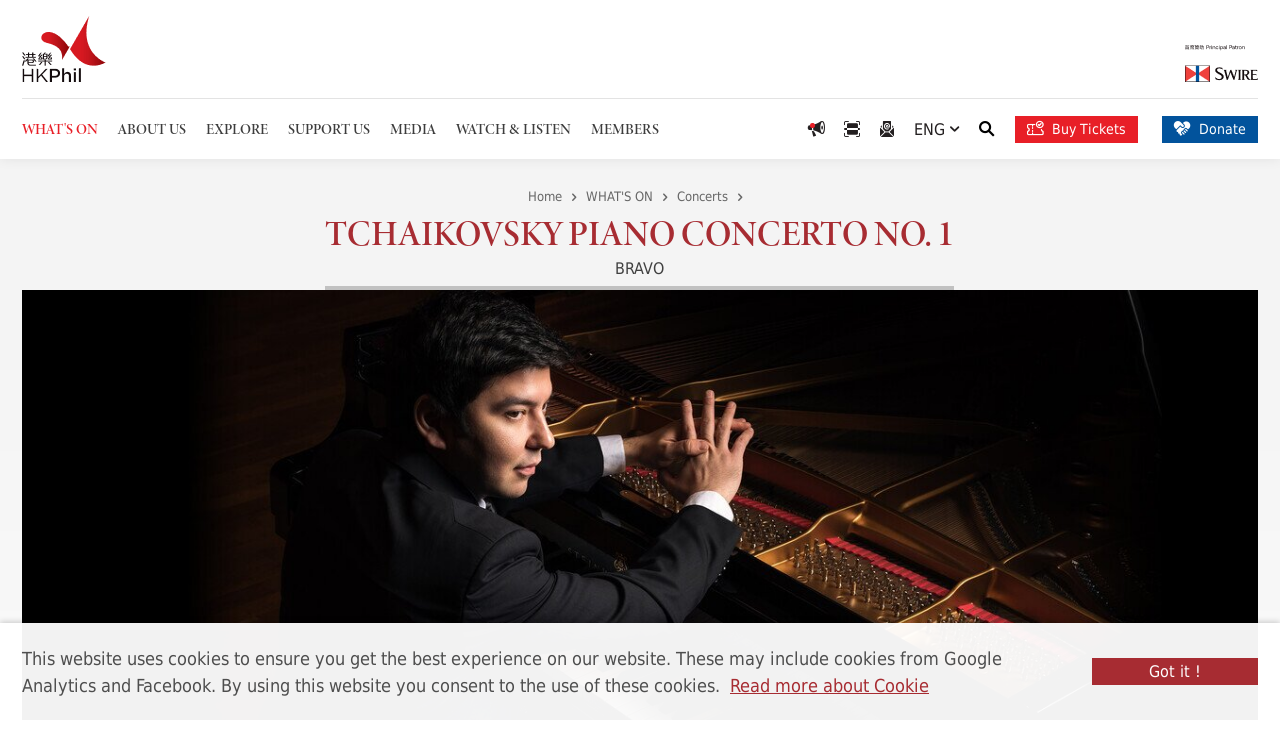

--- FILE ---
content_type: text/html; charset=utf-8
request_url: https://www.hkphil.org/concert/tchaikovsky-piano-concerto-no-1
body_size: 12488
content:
<!DOCTYPE html><!--[if lte IE 9]><html class="no-js ie9 lang-en  " lang="en"><![endif]--><!--[if gt IE 9]><!--><html class="no-js scrolled-top is-open-logo-effect lang-en  " lang="en"><!--<![endif]--><head><meta charset="utf-8"><meta content="IE=edge" http-equiv="X-UA-Compatible"><meta name="viewport" content="width=device-width, initial-scale=1, shrink-to-fit=no"><link rel="apple-touch-icon" sizes="180x180" href="/assets/shared/img/favicon/apple-touch-icon.png"><link rel="icon" type="image/png" href="/assets/shared/img/favicon/favicon-32x32.png" sizes="32x32"><link rel="icon" type="image/png" href="/assets/shared/img/favicon/favicon-16x16.png" sizes="16x16"><link href="/assets/shared/img/favicon/site.webmanifest" rel="manifest"><link rel="shortcut icon" href="/assets/shared/img/favicon/favicon.ico"><meta name="msapplication-config" content="/assets/shared/img/favicon/browserconfig.xml"><meta name="theme-color" content="#ffffff"><meta property="og:url" content="https://www.hkphil.org/concert/tchaikovsky-piano-concerto-no-1" /><meta name="twitter:card" content="summary" /><meta name="twitter:image" content="https://www.hkphil.org/f/concert/11160/400p400/wk34_s.jpg" /><meta property="og:image" content="https://www.hkphil.org/f/concert/11160/400p400/wk34_s.jpg" /><meta property="og:image:width" content="400" /><meta property="og:image:height" content="393" /><meta name="twitter:title" content="Tchaikovsky Piano Concerto no. 1 | HK Phil" /><meta property="og:title" content="Tchaikovsky Piano Concerto no. 1 | HK Phil" /><base href="//www.hkphil.org/" /><!--[if lt IE 9]><script src="/assets/shared/js/theorigo/base_href_fix.js" type="text/javascript"></script><![endif]--><!-- Google Tag Manager --><script>(function(w,d,s,l,i){w[l]=w[l]||[];w[l].push({'gtm.start':
new Date().getTime(),event:'gtm.js'});var f=d.getElementsByTagName(s)[0],
j=d.createElement(s),dl=l!='dataLayer'?'&l='+l:'';j.async=true;j.src=
'https://www.googletagmanager.com/gtm.js?id='+i+dl;f.parentNode.insertBefore(j,f);
})(window,document,'script','dataLayer','GTM-WFTB7N3');</script><!-- End Google Tag Manager --><script>
    (function(e,t,o,n,p,r,i){e.visitorGlobalObjectAlias=n;e[e.visitorGlobalObjectAlias]=e[e.visitorGlobalObjectAlias]||function(){(e[e.visitorGlobalObjectAlias].q=e[e.visitorGlobalObjectAlias].q||[]).push(arguments)};e[e.visitorGlobalObjectAlias].l=(new Date).getTime();r=t.createElement("script");r.src=o;r.async=true;i=t.getElementsByTagName("script")[0];i.parentNode.insertBefore(r,i)})(window,document,"https://diffuser-cdn.app-us1.com/diffuser/diffuser.js","vgo");
    vgo('setAccount', '28269260');
    vgo('setTrackByDefault', true);

    vgo('process');
</script><title>Tchaikovsky Piano Concerto no. 1 | HK Phil</title><link rel="stylesheet" href="https://use.typekit.net/jbq4jjl.css?timestamp=1764578504" media="all"><link rel="stylesheet" href="/assets/themes/main/css/style.css?timestamp=1764578504" media="all"><script>
    window.ga=window.ga||function(){(ga.q=ga.q||[]).push(arguments)};ga.l=+new Date;
                ga('create', 'UA-3698835-1', 'auto', {'name': 'tracker1'});
      ga('tracker1.require', 'eventTracker');
      ga('tracker1.require', 'outboundLinkTracker');
      ga('tracker1.require', 'urlChangeTracker');
      ga('tracker1.send', 'pageview');
              </script><script async src='https://www.google-analytics.com/analytics.js'></script><script async src='/assets/lib/autotrack.js'></script><!--[if lt IE 9]><script src="/assets/shared/js/lib/html5shiv.min.js" type="text/javascript"></script><![endif]--><script src="/assets/shared/js/lib/default.min.js"></script><noscript><style>
    [data-aos] {
      visibility: visible!important;
      opacity: 1!important;
      transform: none!important;
    }
  </style></noscript></head><body class="lang-en "><!-- Google Tag Manager (noscript) --><noscript><iframe src="https://www.googletagmanager.com/ns.html?id=GTM-WFTB7N3"
height="0" width="0" style="display:none;visibility:hidden"></iframe></noscript><!-- End Google Tag Manager (noscript) --><div class="wrapper"><noscript><div class="noscript-alert"><strong>Notice:</strong> JavaScript is disabled in your browser. Please enable JavaScript to view this website.
  </div></noscript><a class="sr-only sr-only-focusable" id="skip-to-content" href="/concert/tchaikovsky-piano-concerto-no-1#main">Skip to main content</a><div class="announcement"><div class="container"><div class="announcement__inner"><p class="announcement__head">Special notice</p><div class="announcement__body"><div class="announcement__list slider slider--announcement js-slick"><div class="slider__item"><div class="announcement__item"><p class="announcement__date"></p><a class="announcement__link"  href="/what-s-on/tickets/refund-and-ticket-arrangement"><strong>Change of Conductor &ndash; Details please <u>click here</u>&nbsp;</strong><br />
[Daniele Gatti Conducts Mahler 7 (23 JAN 2026)<br /><br />
Concert Cancellation&nbsp;<strong>&ndash; Details please <u>click here</u></strong><br />
Daniele Gatti Conducts Mahler 7&nbsp;&nbsp;Guangzhou Concert (25 JAN 2026)<br /><br />
Hong Kong Philharmonic Orchestra (16 JAN 2026 15:00)</a></div></div></div></div><button class="btn announcement__btn js-close-announcement"><span class="announcement__btn-item announcement__btn-item--close"><span class="ico ico--all" aria-hidden="true"></span><span class="sr-only">Close</span></span></button></div></div></div><header class="page-head"><div class="page-head__top"><div class="page-head__top-inner"><a class="page-logo" href=""><img class="page-logo__img" src="/assets/shared/img/logo_1x.png" srcset="/assets/shared/img/logo_2x.png 2x" alt="HKPHil"></a><a class="page-logo-r" href="https://www.swirepacific.com/en/global/home.php" target="_blank" rel="noopener"><img class="page-logo-r__img" src="/assets/shared/img/logo_swire-1x.png" srcset="/assets/shared/img/logo_swire-2x.png 2x, /assets/shared/img/logo_swire-3x.png 3x" alt="SWIRE"></a></div></div><div  class="page-head__btm d-flex justify-content-between align-items-center"><div class="page-head__btm-left"><nav class="menu js-menu"><ul class="menu__list menu__list--lv1"><li class="menu__item menu__item--lv1 is-selected  has-sub submenu_lv1" ><a class="menu__link menu__link--lv1" href="/what-s-on" ><span class="menu__text menu__text--lv1">WHAT&#039;S ON</span></a><ul class="menu__list menu__list--lv2"><li class="menu__item menu__item--lv2 is-selected " ><a class="menu__link menu__link--lv2" href="/concert" ><span class="menu__text menu__text--lv2">Concerts</span></a></li><li class="menu__item menu__item--lv2 has-sub submenu_lv2" ><a class="menu__link menu__link--lv2" href="/what-s-on/2025-26-season" ><span class="menu__text menu__text--lv2">2025/26 Season Subscription</span></a><ul class="menu__list menu__list--lv3"><li class="menu__item menu__item--lv3" ><a class="menu__link menu__link--lv3" href="/what-s-on/2025-26-season/subscription-overview" ><span class="menu__text menu__text--lv3">Subscription Overview</span></a></li><li class="menu__item menu__item--lv3" ><a class="menu__link menu__link--lv3" href="/concert/2025-26-season" ><span class="menu__text menu__text--lv3">Programmes</span></a></li><li class="menu__item menu__item--lv3" ><a class="menu__link menu__link--lv3" href="/what-s-on/2025-26-season/concert-series" ><span class="menu__text menu__text--lv3">Concert Series</span></a></li><li class="menu__item menu__item--lv3" ><a class="menu__link menu__link--lv3" href="https://go.hkphil.org/2526sb" target="_blank" rel="noopener" ><span class="menu__text menu__text--lv3">e-Brochure</span></a></li><li class="menu__item menu__item--lv3" ><a class="menu__link menu__link--lv3" href="/f/page/26404/46872/2526_calendar_web-v1.pdf" target="_blank" rel="noopener" ><span class="menu__text menu__text--lv3">Concert Calendar</span></a></li><li class="menu__item menu__item--lv3" ><a class="menu__link menu__link--lv3" href="/f/page/26404/46872/2526_seatingplan_web-v1.pdf" target="_blank" rel="noopener" ><span class="menu__text menu__text--lv3">Seat Plan</span></a></li><li class="menu__item menu__item--lv3" ><a class="menu__link menu__link--lv3" href="https://bravo.hkphil.org/en" target="_blank" rel="noopener" ><span class="menu__text menu__text--lv3">Join Club Bravo</span></a></li></ul></li><li class="menu__item menu__item--lv2 has-sub submenu_lv2" ><a class="menu__link menu__link--lv2" href="/what-s-on/tickets" ><span class="menu__text menu__text--lv2">Ticketing</span></a><ul class="menu__list menu__list--lv3"><li class="menu__item menu__item--lv3" ><a class="menu__link menu__link--lv3" href="/what-s-on/tickets/order-now" ><span class="menu__text menu__text--lv3">Order Now</span></a></li><li class="menu__item menu__item--lv3" ><a class="menu__link menu__link--lv3" href="/what-s-on/tickets/refund-and-ticket-arrangement" ><span class="menu__text menu__text--lv3">Refund &amp; Other Ticket Arrangements</span></a></li><li class="menu__item menu__item--lv3" ><a class="menu__link menu__link--lv3" href="/what-s-on/tickets/special-announcement" ><span class="menu__text menu__text--lv3">Severe Weather Arrangement</span></a></li><li class="menu__item menu__item--lv3" ><a class="menu__link menu__link--lv3" href="/what-s-on/tickets/ticketing-services" ><span class="menu__text menu__text--lv3">Ticketing Services</span></a></li></ul></li><li class="menu__item menu__item--lv2 has-sub submenu_lv2" ><a class="menu__link menu__link--lv2" href="/what-s-on/special-highlights" ><span class="menu__text menu__text--lv2">Special Highlights</span></a><ul class="menu__list menu__list--lv3"><li class="menu__item menu__item--lv3" ><a class="menu__link menu__link--lv3" href="/what-s-on/special-highlights/gramophone-classical-music-awards" ><span class="menu__text menu__text--lv3">Gramophone Classical Music Awards</span></a></li><li class="menu__item menu__item--lv3" ><a class="menu__link menu__link--lv3" href="/what-s-on/special-highlights/the-ring-cycle" ><span class="menu__text menu__text--lv3">The Ring Cycle</span></a></li></ul></li><li class="menu__item menu__item--lv2" ><a class="menu__link menu__link--lv2" href="/announcement" ><span class="menu__text menu__text--lv2">Announcements</span></a></li><li class="menu__item menu__item--lv2" ><a class="menu__link menu__link--lv2" href="/artist" ><span class="menu__text menu__text--lv2">Artists</span></a></li><li class="menu__item menu__item--lv2" ><a class="menu__link menu__link--lv2" href="/tour" ><span class="menu__text menu__text--lv2">Tours</span></a></li></ul></li><li class="menu__item menu__item--lv1 has-sub submenu_lv1" ><a class="menu__link menu__link--lv1" href="/about-us" ><span class="menu__text menu__text--lv1">ABOUT US</span></a><ul class="menu__list menu__list--lv2"><li class="menu__item menu__item--lv2" ><a class="menu__link menu__link--lv2" href="/about-us/vision-and-mission" ><span class="menu__text menu__text--lv2">Vision and Mission</span></a></li><li class="menu__item menu__item--lv2" ><a class="menu__link menu__link--lv2" href="/vision-and-mission" ><span class="menu__text menu__text--lv2">The Orchestra</span></a></li><li class="menu__item menu__item--lv2" ><a class="menu__link menu__link--lv2" href="/about-us/music-director-designate" ><span class="menu__text menu__text--lv2">Music Director Designate</span></a></li><li class="menu__item menu__item--lv2" ><a class="menu__link menu__link--lv2" href="/about-us/principal-guest-conductor" ><span class="menu__text menu__text--lv2">Principal Guest Conductor</span></a></li><li class="menu__item menu__item--lv2" ><a class="menu__link menu__link--lv2" href="/about-us/resident-conductor" ><span class="menu__text menu__text--lv2">Resident Conductor</span></a></li><li class="menu__item menu__item--lv2" ><a class="menu__link menu__link--lv2" href="/about-us/composer-in-residence" ><span class="menu__text menu__text--lv2">Composer-in-Residence</span></a></li><li class="menu__item menu__item--lv2" ><a class="menu__link menu__link--lv2" href="/player" ><span class="menu__text menu__text--lv2">Our Players</span></a></li><li class="menu__item menu__item--lv2" ><a class="menu__link menu__link--lv2" href="/about-us/hk-phil-chorus" ><span class="menu__text menu__text--lv2">HK Phil Chorus</span></a></li><li class="menu__item menu__item--lv2" ><a class="menu__link menu__link--lv2" href="/about-us/management" ><span class="menu__text menu__text--lv2">Management</span></a></li><li class="menu__item menu__item--lv2" ><a class="menu__link menu__link--lv2" href="/about-us/board-and-committees" ><span class="menu__text menu__text--lv2">Board and Committees</span></a></li><li class="menu__item menu__item--lv2" ><a class="menu__link menu__link--lv2" href="/documentary" ><span class="menu__text menu__text--lv2">Annual Reports</span></a></li><li class="menu__item menu__item--lv2" ><a class="menu__link menu__link--lv2" href="/about-us/vacancies" ><span class="menu__text menu__text--lv2">Vacancies</span></a></li><li class="menu__item menu__item--lv2" ><a class="menu__link menu__link--lv2" href="/about-us/tender-notices" ><span class="menu__text menu__text--lv2">Tender Notices</span></a></li></ul></li><li class="menu__item menu__item--lv1 has-sub submenu_lv1" ><a class="menu__link menu__link--lv1" href="/explore" ><span class="menu__text menu__text--lv1">EXPLORE</span></a><ul class="menu__list menu__list--lv2"><li class="menu__item menu__item--lv2 has-sub submenu_lv2" ><a class="menu__link menu__link--lv2" href="/explore/young-people" ><span class="menu__text menu__text--lv2">Young People</span></a><ul class="menu__list menu__list--lv3"><li class="menu__item menu__item--lv3" ><a class="menu__link menu__link--lv3" href="/explore/young-people/talent-development" ><span class="menu__text menu__text--lv3">Talent Development</span></a></li><li class="menu__item menu__item--lv3" ><a class="menu__link menu__link--lv3" href="/explore/young-people/musical-enrichment" ><span class="menu__text menu__text--lv3">Musical Enrichment</span></a></li></ul></li><li class="menu__item menu__item--lv2 has-sub submenu_lv2" ><a class="menu__link menu__link--lv2" href="/explore/school" ><span class="menu__text menu__text--lv2">School</span></a><ul class="menu__list menu__list--lv3"><li class="menu__item menu__item--lv3" ><a class="menu__link menu__link--lv3" href="/explore/school/you-come-to-us" ><span class="menu__text menu__text--lv3">You Come To Us</span></a></li><li class="menu__item menu__item--lv3" ><a class="menu__link menu__link--lv3" href="/explore/school/we-come-to-you" ><span class="menu__text menu__text--lv3">We Come To You</span></a></li></ul></li><li class="menu__item menu__item--lv2 has-sub submenu_lv2" ><a class="menu__link menu__link--lv2" href="/explore/community" ><span class="menu__text menu__text--lv2">Community</span></a><ul class="menu__list menu__list--lv3"><li class="menu__item menu__item--lv3" ><a class="menu__link menu__link--lv3" href="/explore/community/happy-hour-classics" ><span class="menu__text menu__text--lv3">Happy Hour Classics</span></a></li><li class="menu__item menu__item--lv3" ><a class="menu__link menu__link--lv3" href="/event/jockey-club-tutti-programme-2025-26-share-the-stage-with-maestro-kahchun-wong-conducting-masterclass-and-public-working-session" ><span class="menu__text menu__text--lv3">Share The Stage - Public Working Session</span></a></li><li class="menu__item menu__item--lv3" ><a class="menu__link menu__link--lv3" href="/explore/community/community-concert" ><span class="menu__text menu__text--lv3">Community Concert</span></a></li></ul></li></ul></li><li class="menu__item menu__item--lv1 has-sub submenu_lv1" ><a class="menu__link menu__link--lv1" href="/support-us" ><span class="menu__text menu__text--lv1">SUPPORT US</span></a><ul class="menu__list menu__list--lv2"><li class="menu__item menu__item--lv2" ><a class="menu__link menu__link--lv2" href="/support-us/overview" ><span class="menu__text menu__text--lv2">Overview</span></a></li><li class="menu__item menu__item--lv2 has-sub submenu_lv2" ><a class="menu__link menu__link--lv2" href="/support-us/ways-to-support" ><span class="menu__text menu__text--lv2">Ways to Support</span></a><ul class="menu__list menu__list--lv3"><li class="menu__item menu__item--lv3" ><a class="menu__link menu__link--lv3" href="support-us/ways-to-support" ><span class="menu__text menu__text--lv3">Introduction</span></a></li><li class="menu__item menu__item--lv3" ><a class="menu__link menu__link--lv3" href="/support-us/ways-to-support/concert-and-project-sponsorship" ><span class="menu__text menu__text--lv3">Concert &amp; Project Sponsorship</span></a></li><li class="menu__item menu__item--lv3" ><a class="menu__link menu__link--lv3" href="/support-us/ways-to-support/chair-endowment" ><span class="menu__text menu__text--lv3">Chair Endowment</span></a></li><li class="menu__item menu__item--lv3" ><a class="menu__link menu__link--lv3" href="/support-us/ways-to-support/maestro-circle" ><span class="menu__text menu__text--lv3">Maestro Circle</span></a></li><li class="menu__item menu__item--lv3" ><a class="menu__link menu__link--lv3" href="/support-us/ways-to-support/hk-phil-string-instruments-circle" ><span class="menu__text menu__text--lv3">HK Phil String Instruments Circle</span></a></li><li class="menu__item menu__item--lv3" ><a class="menu__link menu__link--lv3" href="/funding" ><span class="menu__text menu__text--lv3">Annual Fund</span></a></li><li class="menu__item menu__item--lv3" ><a class="menu__link menu__link--lv3" href="/student-ticket-fund" ><span class="menu__text menu__text--lv3">Student Ticket Fund</span></a></li><li class="menu__item menu__item--lv3" ><a class="menu__link menu__link--lv3" href="/ambassadorfund" ><span class="menu__text menu__text--lv3">Ambassador Fund</span></a></li><li class="menu__item menu__item--lv3" ><a class="menu__link menu__link--lv3" href="/support-us/ways-to-support/advertising" ><span class="menu__text menu__text--lv3">Advertising</span></a></li><li class="menu__item menu__item--lv3" ><a class="menu__link menu__link--lv3" href="/support-us/ways-to-support/bequest" ><span class="menu__text menu__text--lv3">Bequest</span></a></li></ul></li><li class="menu__item menu__item--lv2 has-sub submenu_lv2" ><a class="menu__link menu__link--lv2" href="/support-us/our-supporters" ><span class="menu__text menu__text--lv2">Our Supporters</span></a><ul class="menu__list menu__list--lv3"><li class="menu__item menu__item--lv3" ><a class="menu__link menu__link--lv3" href="/support-us/our-supporters/introduction" ><span class="menu__text menu__text--lv3">Introduction</span></a></li><li class="menu__item menu__item--lv3" ><a class="menu__link menu__link--lv3" href="/support-us/our-supporters/principal-patron" ><span class="menu__text menu__text--lv3">Principal Patron</span></a></li><li class="menu__item menu__item--lv3" ><a class="menu__link menu__link--lv3" href="/support-us/our-supporters/concert-and-project-sponsorship" ><span class="menu__text menu__text--lv3">Concert &amp; Project Sponsorship</span></a></li><li class="menu__item menu__item--lv3" ><a class="menu__link menu__link--lv3" href="/support-us/our-supporters/resident-conductor-s-podium" ><span class="menu__text menu__text--lv3">Resident Conductor’s Podium Sponsor</span></a></li><li class="menu__item menu__item--lv3" ><a class="menu__link menu__link--lv3" href="/support-us/our-supporters/chair-endowment" ><span class="menu__text menu__text--lv3">Chair Endowment</span></a></li><li class="menu__item menu__item--lv3" ><a class="menu__link menu__link--lv3" href="/support-us/our-supporters/maestro-circle" ><span class="menu__text menu__text--lv3">Maestro Circle</span></a></li><li class="menu__item menu__item--lv3" ><a class="menu__link menu__link--lv3" href="/support-us/our-supporters/annual-fund-or-student-ticket-fund-or-ambassador-fund" ><span class="menu__text menu__text--lv3">Annual Fund | Student Ticket Fund | Ambassador Fund</span></a></li><li class="menu__item menu__item--lv3" ><a class="menu__link menu__link--lv3" href="/support-us/our-supporters/projects" ><span class="menu__text menu__text--lv3">Special Projects</span></a></li><li class="menu__item menu__item--lv3" ><a class="menu__link menu__link--lv3" href="/support-us/our-supporters/endowment-trust-fund-and-instrument-donation" ><span class="menu__text menu__text--lv3">Endowment Trust Fund &amp; Instrument Donation</span></a></li><li class="menu__item menu__item--lv3" ><a class="menu__link menu__link--lv3" href="/support-us/our-supporters/bequest" ><span class="menu__text menu__text--lv3">Bequest</span></a></li><li class="menu__item menu__item--lv3" ><a class="menu__link menu__link--lv3" href="/support-us/our-supporters/play-with-the-phil-the-hk-phil-fundraising-concert-2025" ><span class="menu__text menu__text--lv3">Play With The Phil! - The HK Phil Fundraising Concert 2025</span></a></li><li class="menu__item menu__item--lv3" ><a class="menu__link menu__link--lv3" href="/support-us/our-supporters/hk-phil-in-bloom-2025-fundraising-gala-dinner-with-jonas-kaufmann" ><span class="menu__text menu__text--lv3">HK Phil in Bloom: 2025 Fundraising Gala Dinner with Jonas Kaufmann</span></a></li><li class="menu__item menu__item--lv3" ><a class="menu__link menu__link--lv3" href="/support-us/our-supporters/hk-phil-charity-gala-dinner-an-evening-with-tarmo-peltokoski-and-lang-lang" ><span class="menu__text menu__text--lv3">HK Phil Charity Gala Dinner: An Evening with Tarmo Peltokoski &amp; Lang Lang</span></a></li></ul></li><li class="menu__item menu__item--lv2" ><a class="menu__link menu__link--lv2" href="/fundraising-event" ><span class="menu__text menu__text--lv2">Fundraising Concert</span></a></li></ul></li><li class="menu__item menu__item--lv1 has-sub submenu_lv1" ><a class="menu__link menu__link--lv1" href="/media" ><span class="menu__text menu__text--lv1">MEDIA</span></a><ul class="menu__list menu__list--lv2"><li class="menu__item menu__item--lv2" ><a class="menu__link menu__link--lv2" href="/press-release" ><span class="menu__text menu__text--lv2">Press Releases</span></a></li><li class="menu__item menu__item--lv2" ><a class="menu__link menu__link--lv2" href="/review" ><span class="menu__text menu__text--lv2">Critical Acclaim</span></a></li><li class="menu__item menu__item--lv2 has-sub submenu_lv2" ><a class="menu__link menu__link--lv2" href="/media/marketing-collaborations" ><span class="menu__text menu__text--lv2">Marketing Collaborations</span></a><ul class="menu__list menu__list--lv3"><li class="menu__item menu__item--lv3" ><a class="menu__link menu__link--lv3" href="/media/marketing-collaborations/hkphilxmtr" ><span class="menu__text menu__text--lv3">HK Phil x MTR - &quot;Phil Your MTR Ride with Music&quot;</span></a></li><li class="menu__item menu__item--lv3" ><a class="menu__link menu__link--lv3" href="/media/marketing-collaborations/hkphilxmylink" ><span class="menu__text menu__text--lv3">Redeem HK Phil selected tickets via MyLink App using Points plus Cash! </span></a></li></ul></li></ul></li><li class="menu__item menu__item--lv1" ><a class="menu__link menu__link--lv1" href="watch-and-listen" ><span class="menu__text menu__text--lv1">WATCH &amp; LISTEN</span></a></li><li class="menu__item menu__item--lv1 has-sub submenu_lv1" ><a class="menu__link menu__link--lv1" href="https://bravo.hkphil.org/en/" target="_blank" rel="noopener" ><span class="menu__text menu__text--lv1">MEMBERS</span></a><ul class="menu__list menu__list--lv2"><li class="menu__item menu__item--lv2" ><a class="menu__link menu__link--lv2" href="https://bravo.hkphil.org/en/" target="_blank" rel="noopener" ><span class="menu__text menu__text--lv2">Club Bravo </span></a></li><li class="menu__item menu__item--lv2" ><a class="menu__link menu__link--lv2" href="/members/young-audience-scheme" ><span class="menu__text menu__text--lv2">The Tung Foundation Young Audience Scheme  </span></a></li></ul></li></ul></nav><ul class="tools tools--mobile"><li class="tools__item announcement-trigger"><button class="announcement-trigger__btn js-open-announcement" type="button"><span class="sr-only">Open announcement</span><span class="ico ico--announcement" aria-hidden="true"></span></button></li><li class="tools__item scan d-md-inline-flex"><a class="scan__item" href="https://bravo.hkphil.org/en/scan-intro"><span class="sr-only">Scan Ticket</span><span class="ico ico--scan" aria-hidden="true"></span></a></li><li class="tools__item search dropdown dropdown--search d-md-inline-flex"><button class="dropdown__btn js-dropdown-search" id="dropdown-search" data-toggle="dropdown" aria-haspopup="true" aria-expanded="false" type="button"><span class="sr-only">Search</span><span class="ico ico--search" aria-hidden="true"></span></button><div class="dropdown__menu dropdown-menu" aria-labelledby="dropdown-search"><form class="search-form" method="get" action="/search"><label class="sr-only" for="search_input">Search box</label><input class="search-form__box" id="search_input" type="text" name="q" placeholder="Search"><button class="search-form__btn" type="submit"><span class="sr-only">Search</span><span class="ico ico--search" aria-hidden="true"></span></button></form></div></li><li class="tools__item quick-donate quick-donate d-md-inline-flex"><a class="quick-donate__item quick-donate__item--mb quick-donate__item--ticket-m"  href="https://go.hkphil.org/hkphil-urbtix" target="_blank" rel="noopener" style="color: #e81f27;"><span class="ico ico--validating-ticket" aria-hidden="true"></span><span class="sr-only">Buy Tickets</span></a></li><li class="tools__item quick-donate quick-donate d-md-inline-flex"><a class="quick-donate__item quick-donate__item--mb quick-donate__item--donate-m"  href="/donation/donation-form" style=""><span class="ico ico--donate" aria-hidden="true"></span><span class="sr-only">Donate</span></a></li></ul><div class="mobi-menu-trigger"><button class="btn-open-mobi-menu js-open-mobi-menu" type="button"><span><span class="sr-only">Open menu</span></span></button></div></div><div class=" page-head__btm-right"><ul class="tools tools--top"><li class="tools__item  announcement-trigger"><button class="announcement-trigger__btn js-open-announcement announcement-trigger__btn--lg" type="button"><span class="ico ico--announcement" aria-hidden="true"></span><span class="sr-only"> Special notice</span></button></li><li class="tools__item scan"><a class="scan__item" href="https://bravo.hkphil.org/en/scan-intro"><span class="ico ico--scan" aria-hidden="true"></span><span class="sr-only">Scan Ticket</span></a></li><li class="tools__item quick-sub"><a class="quick-sub__item" href="/form/enews"><span class="ico ico--sub" aria-hidden="true"></span><span class="sr-only">e-News Subscription</span></a></li><li class="tools__item dropdown dropdown--lang lang"><button class="dropdown__btn"  data-toggle="dropdown" aria-expanded="false" type="button" ><a class="lang__btn" lang="en-US" href="/concert/tchaikovsky-piano-concerto-no-1">ENG
                  <span class="ico ico--down-sm" aria-hidden="true"></span></a></button><div class="dropdown__menu dropdown-menu" ><ul class="lang__list"><li><a class="lang__item" lang="zh-HK" href="/tc/concert/tchaikovsky-piano-concerto-no-1">繁</a></li><li><a class="lang__item" lang="zh-CN" href="/sc/concert/tchaikovsky-piano-concerto-no-1">簡</a></li></ul></div></li><li class=" lang--mb d-none "><a class="lang__item" lang="zh-HK" href="/tc/concert/tchaikovsky-piano-concerto-no-1">繁</a><a class="lang__item" lang="zh-CN" href="/sc/concert/tchaikovsky-piano-concerto-no-1">簡</a></li><li class="tools__item search dropdown dropdown--search d-md-inline-flex"><button class="dropdown__btn js-dropdown-search" id="dropdown-search" data-toggle="dropdown" aria-haspopup="true" aria-expanded="false" type="button"><span class="sr-only">Search</span><span class="ico ico--search" aria-hidden="true"></span></button><div class="dropdown__menu dropdown-menu" aria-labelledby="dropdown-search"><form class="search-form search-form--top" method="get" action="/search"><label class="sr-only" for="search_input">Search box</label><input class="search-form__box" id="search_input" type="text" name="q" placeholder="Search"><button class="search-form__btn" type="submit"><span class="sr-only">Search</span><span class="ico ico--search" aria-hidden="true"></span></button></form></div></li><li class="tools__item quick-donate mr-4 d-none d-lg-inline-flex"><a class="quick-donate__item quick-donate__item--ticket"  href="https://go.hkphil.org/hkphil-urbtix" target="_blank" rel="noopener" style=" background-color: #e81f27;"><span class="ico ico--validating-ticket" aria-hidden="true"></span> Buy Tickets
            </a></li><li class="tools__item quick-donate d-none d-lg-inline-flex"><a class="quick-donate__item"  href="/donation/donation-form" style=" "><span class="ico ico--donate" aria-hidden="true"></span> Donate
          </a></li></ul></div><a class="page-logo-r page-logo-r--mb align-self-end" href="https://www.swirepacific.com/en/global/home.php" target="_blank" rel="noopener"><img class="page-logo-r__img" src="/assets/shared/img/logo_swire-1x.png" srcset="/assets/shared/img/logo_swire-2x.png 2x, /assets/shared/img/logo_swire-3x.png 3x" alt="SWIRE"></a></div></header><main class="page-content" id="main" tabindex="-1"><div class="inner-container"><div class="inner-top"><div class="inner-top__content"><ol class="breadcrumb"><li class="breadcrumb__item"><a class="breadcrumb__link" href="">Home</a></li><li class="breadcrumb__item"><a class="breadcrumb__link" href="/what-s-on">WHAT&#039;S ON</a></li><li class="breadcrumb__item"><a class="breadcrumb__link" href="/concert">Concerts</a></li></ol><div class="title-group"><h1 class="page-title" data-aos="fade-in" data-aos-duration="650">
                          Tchaikovsky Piano Concerto no. 1
                      </h1><p class="page-subtitle" data-aos="fade-in" data-aos-duration="650">BRAVO</p></div></div></div><div class="inner-banner inner-banner--bg-gradient"><div class="container"><figure class="placeholder placeholder--inner-banner"><img class="placeholder__item"  src="/f/concert/11160/1310c496/wk34.jpg" srcset="/f/concert/11160/1310c496/wk34.jpg 1x, /f/concert/11160/2620c992/wk34.jpg 2x" alt="Tchaikovsky Piano Concerto no. 1"><p class="label label--concert-cancel label--concert-lg label--concert-trans label--concert-abs d-none d-md-block" style="background-color: RGBA(87,44,51,0.95)" >Concert Cancellation</p></figure><p class="label label--concert-cancel label--concert-lg label--concert-solid label--concert-width-100 d-md-none" style="background-color: RGBA(87,44,51,0.95)" >Concert Cancellation</p><div class="info-box info-box--concert"><div class="info-box__detail"><div class="info-box__item"><p class="info-box__line info-box__line--mb info-box__line--bold">24 APR 2020 (Fri) 8:00pm<br />
25 APR 2020 (Sat) 8:00pm<br />
Hong Kong Cultural Centre Concert Hall</p><p class="info-box__line info-box__line--mb info-box__line--mb-sm">For aged 6 and above</p></div><div class="info-box__item">
                          <p class="info-box__line info-box__line--mb info-box__line--bold">Venue Information</p><span class="info-box__line info-box__line--mb js-lightbox-container"><a class="btn btn--border-white btn--sm mfp-iframe"  href="https://www.google.com/maps/embed?pb=!1m18!1m12!1m3!1d1305.1740056908795!2d114.16959787109803!3d22.29353233052755!2m3!1f0!2f0!3f0!3m2!1i1024!2i768!4f13.1!3m3!1m2!1s0x340400f3b16783a7%3A0xda44b020c9d402c9!2z6aaZ5riv5paH5YyW5Lit5b-D!5e0!3m2!1szh-TW!2shk!4v1561827157471!5m2!1szh-TW!2shk">Get Direction &nbsp;<span class="ico ico--address"></span></a></span>
                                      <span class="js-lightbox-container"><a class="btn btn--border-white btn--sm mfp-image" data-mfp-src="/f/concert/11160/other.jpg" href="/concert/tchaikovsky-piano-concerto-no-1#">Seating Plan</a></span></div><div class="info-box__item"><p class="info-box__line info-box__line--mb info-box__line--bold"><span class="info-box__price">$480 $380 $280 $220</span></p><p class="info-box__line info-box__line--mt"><a href="http://www.urbtix.hk/internet/en_US/eventDetail/38392">Available at URBTIX from 1 NOV 2019</a></p><p class="info-box__line info-box__line--mt">Ticketing enquiries (URBTIX): 3761 6661<br />
Programme enquiries: 2721 2332</p></div></div><div class="info-box__tool"><div class="dropdown dropdown--share social js-social-whole"><button class="dropdown__btn" id="dropdown-share-544827215" data-toggle="dropdown" aria-haspopup="true" aria-expanded="false" type="button"><span class="sr-only">Share to</span><span class="ico ico--share"></span></button><div class="dropdown__menu dropdown-menu" aria-labelledby="dropdown-share-544827215"><ul class="social__list"><li><a class="social__link social__link--facebook" data-media="facebook" href="/concert/tchaikovsky-piano-concerto-no-1#">Facebook</a></li><li><a class="social__link social__link--twitter" data-media="twitter" href="/concert/tchaikovsky-piano-concerto-no-1#">Twitter</a></li><li><a class="social__link social__link--linkedin" data-media="linkedin" href="/concert/tchaikovsky-piano-concerto-no-1#">LinkedIn</a></li><li><a class="social__link social__link--weibo" data-media="weibo" href="/concert/tchaikovsky-piano-concerto-no-1#">Weibo</a></li><li><a class="social__link social__link--whatsapp" data-media="whatsapp" href="/concert/tchaikovsky-piano-concerto-no-1#">WhatsApp</a></li><li><a class="social__link social__link--mail" data-media="email" href="/concert/tchaikovsky-piano-concerto-no-1#">Email</a></li></ul></div></div><div class="dropdown dropdown--calendar js-add-to-calendar"><button aria-expanded="false" aria-haspopup="true" class="dropdown__btn" data-toggle="dropdown" id="dropdown-add-to-calendar-1" type="button"><span class="sr-only">Add to my Calendar</span><span class="ico ico--calender"></span></button><div aria-labelledby="dropdown-add-to-calendar-1" class="dropdown__menu dropdown-menu"></div></div><a class="print-btn" href="javascript:window.print();"><span class="sr-only">Print</span><span class="ico ico--print"></span></a></div></div></div></div><div class="container"><div class="inner-content"><div class="content-box"><h2>Programme</h2><div class="ckec"><table class="table-bordered" data-cellpadding="true" style="width: 100%;"><thead><tr><td style="background-color: rgb(255, 233, 233);"><h3><strong>Concert Cancellation and Ticket Arrangement: &ldquo;Tchaikovsky Piano Concerto no. 1&rdquo; on 24 &amp; 25 April&nbsp;2020&nbsp;&nbsp;</strong></h3><p>The Hong Kong Philharmonic Orchestra, Music Director Jaap van Zweden, our Board of Governors as well as the administration put the health and well-being of our audience, players and staff at the forefront of our priorities. Like most cultural organisations, we have made major adjustments to our regular activities in order to accommodate these exceptional circumstances.&nbsp;</p><p>&nbsp;</p><p>In view of the latest situation of COVID-19, the Leisure and Cultural Services Department (LCSD) announced on 21 March 2020 that all LCSD cultural and leisure facilities, including the Hong Kong Cultural Centre, will continue to be closed until the end of April.<br />
			&nbsp;</p><p>The advertised performances of <strong>&ldquo;Tchaikovsky Piano Concerto no. 1&quot; at the Hong Kong Cultural Centre Concert Hall on 24 &amp; 25 April 2020, 8pm, have&nbsp;been cancelled</strong>. Ticket holders to the cancelled concerts, please submit your preferred ticket arrangement <strong>on or before 31 May 2020</strong>.&nbsp;</p><p>&nbsp;</p><p>Since over 15 performances have recently been cancelled due to the COVID-19 pandemic, over 10,000 tickets are caught up in the refund procedure. While we appreciate your understanding and patience during the refund process, &nbsp;we are doing our best to explore new refund methods to speed up the process. Below are the options available for ticket holders of the cancelled concerts in April:</p><hr /><p><strong><u>(1) DONATE YOUR TICKET</u></strong></p><p><br /><strong>DONATE</strong> your ticket(s) to the HK Phil &ldquo;Student Ticket Fund&rdquo; to subsidise half-price tickets for local full-time students, nurturing the passion for orchestral music in the next generation. Over 12,000 students have benefited from the fund annually. Your donations contribute to the artistic and cultural life of our younger generation and our home city, Hong Kong; and also support the HK Phil in presenting diverse programmes to inspire through the finest music-making;</p><p>&nbsp;</p><p><a class="btn btn--lg btn--border-red" href="https://www.hkphil.org/forms/ticket-arrangement-donation/entry">Please CLICK HERE to donate your ticket</a>&nbsp;<br />
			&nbsp;</p><p><strong><u>(2) CHEQUE REFUND</u></strong></p><p>&nbsp;</p><p>Apply for a FULL refund of the face value of the ticket(s) by <strong>CHEQUE</strong>; the cheque will be mailed to your registered address. &nbsp;</p><p>&nbsp;</p><p><strong><u>(3) BANK TRANSFER REFUND</u></strong></p><p>&nbsp;</p><p>Apply for a FULL refund of the face value of the ticket(s) by <strong>BANK TRANSFER</strong> please visit this webpage again for registration in <strong>mid-April</strong>. This option is only applicable for patrons with local bank savings or current accounts. Debit/credit card account and time deposit accounts are NOT accepted.&nbsp;</p><p>&nbsp;</p><p><a class="btn btn--lg btn--border-red" href="https://www.hkphil.org/what-s-on/tickets/refund-and-ticket-arrangement">Please CLICK HERE to start your refund process</a>&nbsp;</p><hr /><p>We continue to liaise closely with our partners and venues to ensure appropriate arrangements for the remainder of our 2019/20 season. Please visit our website and Facebook page for relevant announcements.&nbsp;</p><p>&nbsp;</p><p>We very much look forward to seeing you in our concert hall in the near future, sharing our exceptional music-making and the energy that you, our audience, brings to each performance. In the meantime, please stay home and stay well.&nbsp;<br />
			&nbsp;</p><p>For ticketing assistance, please contact the HK Phil Ticketing Office from Monday to Friday (10:00-12:30, 14:00-18:00), excluding Saturday, Sunday and Public Holidays, at 2721 0132 / 2721 2332 or&nbsp;<a href="mailto:ticketing@hkphil.org">ticketing@hkphil.org</a>.<br />
			&nbsp;<br />
			Hong Kong Philharmonic Orchestra (Updated on 31 March 2020 20:00)</p></td></tr></thead></table><p>&nbsp;</p><div class="audio ckec"><div class="audio__item"><strong class="audio__ppl"><strong>Pēteris VASKS</strong></strong><span class="audio__name"><em>Cantabile</em></span><a class="audio__icon" target="_blank" rel="noopener"  href="https://hkpo.naxosmusiclibrary.com/stream.asp?s=104742%2Fhkponmlpd11%2Frr2810%5F001" target="_blank" rel="noopener"><span aria-hidden="true" class=" ico ico--listen"></span><span class="sr-only">Listen</span></a></div><div class="audio__item"><strong class="audio__ppl"><strong>TCHAIKOVSKY</strong></strong><span class="audio__name">Piano Concerto no. 1</span><a class="audio__icon" target="_blank" rel="noopener"  href="https://hkpo.naxosmusiclibrary.com/streamw.asp?ver=2.0&amp;s=104742%2Fhkponmlpd11%2F4511214" target="_blank" rel="noopener"><span aria-hidden="true" class=" ico ico--listen"></span><span class="sr-only">Listen</span></a></div><div class="audio__item"><strong class="audio__ppl"><strong>SHOSTAKOVICH</strong></strong><span class="audio__name">Symphony no. 4</span><a class="audio__icon" target="_blank" rel="noopener"  href="https://hkpo.naxosmusiclibrary.com/streamw.asp?ver=2.0&amp;s=104742%2Fhkponmlpd11%2F372806" target="_blank" rel="noopener"><span aria-hidden="true" class=" ico ico--listen"></span><span class="sr-only">Listen</span></a></div></div><p>&nbsp;</p><div class="ckec"><p>Tchaikovsky&rsquo;s hugely popular and emotionally&nbsp;gripping Piano Concerto no. 1 is performed in this&nbsp;concert by a pianist about whose performance&nbsp;<em>The Times </em>wrote: &ldquo;Behzod Abduraimov tackles&nbsp;Tchaikovsky&rsquo;s familiar notes with exemplary&nbsp;aplomb&rdquo;. Experience his masterly interpretation in&nbsp;a concert which also includes a symphony which&nbsp;remained hidden from view for a quarter of a century, and a work in which Latvian composer&nbsp;Pēteris Vasks set out to convey &ldquo;how beautiful and&nbsp;harmonious the world is&rsquo;&rsquo;.</p></div><p>&nbsp;</p><p>&nbsp;</p><h2> Artists
</h2><div class="row">
          <div class="col-12 col-sm-6 col-lg-4 col-xl-3 col-print-3"><a class="card card--artist hover-box-shadow"
       href="/artist/andris-poga"><figure class="card__media placeholder placeholder--artist"><img class="placeholder__item"  src="/f/artist/5163/530c530/2916.jpg" srcset="/f/artist/5163/530c530/2916.jpg 1x, /f/artist/5163/1060c1060/2916.jpg 2x" alt="Andris Poga"></figure><div class="card__body"><p class="card__ppl">Andris Poga</p><p class="card__cat">Conductor</p></div></a></div>
          <div class="col-12 col-sm-6 col-lg-4 col-xl-3 col-print-3"><a class="card card--artist hover-box-shadow"
       href="/artist/behzod-abduraimov"><figure class="card__media placeholder placeholder--artist"><img class="placeholder__item"  src="/f/artist/4924/530c530/edit_1747722145.jpg" srcset="/f/artist/4924/530c530/edit_1747722145.jpg 1x, /f/artist/4924/1060c1060/edit_1747722145.jpg 2x" alt="Behzod Abduraimov"></figure><div class="card__body"><p class="card__ppl">Behzod Abduraimov</p><p class="card__cat">Piano</p></div></a></div>
      </div><p>&nbsp;</p><h2>Other Activities</h2><div class="talk ckec"><p><strong>Free Pre-concert Talk</strong></p><p>&nbsp;</p><table class="table-bordered table" style="width: 100%;" summary="PRESET TABLE"><thead></thead><tbody><tr><td style="width: 121px;">Time:</td><td colspan="2" rowspan="1">24 APR 2020 (Fri) 7:15pm - 7:45pm<br />
			25 APR 2020 (Sat) 7:15pm - 7:45pm</td></tr><tr><td style="width: 121px;">Venue:</td><td colspan="2" rowspan="1">Fri: TBC<br />
			Sat:&nbsp;TBC</td></tr><tr><td style="width: 121px;">Speaker:</td><td colspan="2" rowspan="1"><p>Fri (English) &amp; Sat (Cantonese)<br />
			Dr. Austin Yip, Composer; Lecturer, Department of Music, HKBU</p></td></tr></tbody></table></div><p>&nbsp;</p><!-- Critical Acclaim & Review --><div class="panel-group panel-group--inner"><div class="panel"><div class="panel__heading"><a aria-expanded="false" class="panel__heading-btn" data-toggle="collapse" href="/concert/tchaikovsky-piano-concerto-no-1#" role="button">DISCOUNT SCHEMES</a></div><div class="panel__collapse collapse"><div class="panel__collapse-body ckec"><ul><li>Full-time students, citizens aged 60 and above, people with disabilities &amp;&nbsp;the minder*,&nbsp;CSSA recipients: 50% off (with quota, this discount cannot be used in conjunction with any other offers)<br />
	* For purchase of each concessionary ticket for people with disabilities, the customer can purchase one ticket of same concession for a minder.</li><li>Club Bravo members: 15% off</li><li>Chung Ying &ldquo;Energy Fun Club plus&rdquo; members, City Contemporary Dance Company &ldquo;Dance Inspirations&rdquo;&nbsp;members, Friends of Hong Kong Ballet, Friends of Hong Kong Dance Company, HKIFF Cine Fan: 10% off</li><li>Zuni Friends: 10% off (max. 4 tickets)</li><li>HKRep Pals, Friends of Hong Kong Chinese Orchestra: 10% off (max. 2 tickets)</li><li>Discounts only available at URBTIX outlets upon presentation of valid staff/membership card
	<ul><li>Young Audience Scheme members: 55% off, accompanying adults &ndash; 10% off (max. 2 tickets per discount category)</li><li>Staff of Swire Group: 15% off</li><li>Members of Marco Polo Club: 10% off (not applicable to $D tickets; max. 4 tickets)</li><li>City Contemporary Dance Company&nbsp;&ldquo;Student Dance Inspirations&rdquo; members, Members of Hong Kong Arts Administrators Association, Members of Hong Kong Bar Association, Fringe Club members, Members of The Law Society of Hong Kong, Hong Kong Orchestral Teachers&rsquo; Circle, Hong Kong Piano/Electone Teachers&rsquo; Circle, Members of Hong Kong Chinese Civil Servants&#39; Association, HKU SPACE Alumni members: 10% off (max. 2 tickets)</li></ul></li><li>Group Booking (standard tickets only): 10% off for 10-19 tickets, 15% off for 20+ tickets</li></ul></div></div></div><div class="panel"><div class="panel__heading"><a aria-expanded="false" class="panel__heading-btn" data-toggle="collapse" href="/concert/tchaikovsky-piano-concerto-no-1#" role="button">HOUSE RULES</a></div><div class="panel__collapse collapse"><div class="panel__collapse-body ckec"><ul><li>No eating or drinking</li><li>No photography, recording or filming</li><li>Please turn off your mobile phone and other electronic devices</li><li>Please keep noise to a minimum during the performance</li><li>Please reserve your applause until the end of the entire work</li></ul></div></div></div><div class="panel"><div class="panel__heading"><a aria-expanded="false" class="panel__heading-btn" data-toggle="collapse" href="/concert/tchaikovsky-piano-concerto-no-1#" role="button">SEATS WITH RESTRICTED SIGHTLINES</a></div><div class="panel__collapse collapse"><div class="panel__collapse-body ckec"><p>Stalls A1-2/56-57, B1-4/57-60, C1-5/58-62, D1-3/59-61, AA1-12/89-100, BB1-13/89-101, CC89-90 &amp; HH27</p></div></div></div></div></div></div></div><a class="btn btn--border-black btn--lg btn--back" href="/concert"><span class="ico ico--left-lg"></span> Back</a></div></div></main><div class="container container--btn-top"><div class="btn-top"><button class="btn-top__inner js-top" type="button"><span aria-hidden="true" class="ico ico--up-lg"></span><span class="sr-only">Back to top</span></button></div></div><footer class="page-foot"><div class="page-foot__top d-lg-none" style="background-image: url(/f/main/64/1409c418/Footer1.png);"><div class="page-foot__splash" data-aos-delay="500" data-aos-offset="500" data-aos="fade-up"></div><div class="container"><div class="seo-foot d-none d-lg-block"><ul class="seo-foot__list seo-foot__list--lv1"><li class="seo-foot__item seo-foot__item--lv1 is-selected  has-sub submenu_lv1" ><a class="seo-foot__link seo-foot__link--lv1" href="/what-s-on" ><span class="1">WHAT&#039;S ON</span></a><ul class="seo-foot__list seo-foot__list--lv2"><li class="seo-foot__item seo-foot__item--lv2 is-selected " ><a class="seo-foot__link seo-foot__link--lv2" href="/concert" ><span class="2">Concerts</span></a></li><li class="seo-foot__item seo-foot__item--lv2" ><a class="seo-foot__link seo-foot__link--lv2" href="/what-s-on/2025-26-season" ><span class="2">2025/26 Season Subscription</span></a></li><li class="seo-foot__item seo-foot__item--lv2" ><a class="seo-foot__link seo-foot__link--lv2" href="/what-s-on/tickets" ><span class="2">Ticketing</span></a></li><li class="seo-foot__item seo-foot__item--lv2" ><a class="seo-foot__link seo-foot__link--lv2" href="/what-s-on/special-highlights" ><span class="2">Special Highlights</span></a></li><li class="seo-foot__item seo-foot__item--lv2" ><a class="seo-foot__link seo-foot__link--lv2" href="/announcement" ><span class="2">Announcements</span></a></li><li class="seo-foot__item seo-foot__item--lv2" ><a class="seo-foot__link seo-foot__link--lv2" href="/artist" ><span class="2">Artists</span></a></li><li class="seo-foot__item seo-foot__item--lv2" ><a class="seo-foot__link seo-foot__link--lv2" href="/tour" ><span class="2">Tours</span></a></li></ul></li><li class="seo-foot__item seo-foot__item--lv1 has-sub submenu_lv1" ><a class="seo-foot__link seo-foot__link--lv1" href="/about-us" ><span class="1">ABOUT US</span></a><ul class="seo-foot__list seo-foot__list--lv2"><li class="seo-foot__item seo-foot__item--lv2" ><a class="seo-foot__link seo-foot__link--lv2" href="/about-us/vision-and-mission" ><span class="2">Vision and Mission</span></a></li><li class="seo-foot__item seo-foot__item--lv2" ><a class="seo-foot__link seo-foot__link--lv2" href="/vision-and-mission" ><span class="2">The Orchestra</span></a></li><li class="seo-foot__item seo-foot__item--lv2" ><a class="seo-foot__link seo-foot__link--lv2" href="/about-us/music-director-designate" ><span class="2">Music Director Designate</span></a></li><li class="seo-foot__item seo-foot__item--lv2" ><a class="seo-foot__link seo-foot__link--lv2" href="/about-us/principal-guest-conductor" ><span class="2">Principal Guest Conductor</span></a></li><li class="seo-foot__item seo-foot__item--lv2" ><a class="seo-foot__link seo-foot__link--lv2" href="/about-us/resident-conductor" ><span class="2">Resident Conductor</span></a></li><li class="seo-foot__item seo-foot__item--lv2" ><a class="seo-foot__link seo-foot__link--lv2" href="/about-us/composer-in-residence" ><span class="2">Composer-in-Residence</span></a></li><li class="seo-foot__item seo-foot__item--lv2" ><a class="seo-foot__link seo-foot__link--lv2" href="/player" ><span class="2">Our Players</span></a></li><li class="seo-foot__item seo-foot__item--lv2" ><a class="seo-foot__link seo-foot__link--lv2" href="/about-us/hk-phil-chorus" ><span class="2">HK Phil Chorus</span></a></li><li class="seo-foot__item seo-foot__item--lv2" ><a class="seo-foot__link seo-foot__link--lv2" href="/about-us/management" ><span class="2">Management</span></a></li><li class="seo-foot__item seo-foot__item--lv2" ><a class="seo-foot__link seo-foot__link--lv2" href="/about-us/board-and-committees" ><span class="2">Board and Committees</span></a></li><li class="seo-foot__item seo-foot__item--lv2" ><a class="seo-foot__link seo-foot__link--lv2" href="/documentary" ><span class="2">Annual Reports</span></a></li><li class="seo-foot__item seo-foot__item--lv2" ><a class="seo-foot__link seo-foot__link--lv2" href="/about-us/vacancies" ><span class="2">Vacancies</span></a></li><li class="seo-foot__item seo-foot__item--lv2" ><a class="seo-foot__link seo-foot__link--lv2" href="/about-us/tender-notices" ><span class="2">Tender Notices</span></a></li></ul></li><li class="seo-foot__item seo-foot__item--lv1 has-sub submenu_lv1" ><a class="seo-foot__link seo-foot__link--lv1" href="/explore" ><span class="1">EXPLORE</span></a><ul class="seo-foot__list seo-foot__list--lv2"><li class="seo-foot__item seo-foot__item--lv2" ><a class="seo-foot__link seo-foot__link--lv2" href="/explore/young-people" ><span class="2">Young People</span></a></li><li class="seo-foot__item seo-foot__item--lv2" ><a class="seo-foot__link seo-foot__link--lv2" href="/explore/school" ><span class="2">School</span></a></li><li class="seo-foot__item seo-foot__item--lv2" ><a class="seo-foot__link seo-foot__link--lv2" href="/explore/community" ><span class="2">Community</span></a></li></ul></li><li class="seo-foot__item seo-foot__item--lv1 has-sub submenu_lv1" ><a class="seo-foot__link seo-foot__link--lv1" href="/support-us" ><span class="1">SUPPORT US</span></a><ul class="seo-foot__list seo-foot__list--lv2"><li class="seo-foot__item seo-foot__item--lv2" ><a class="seo-foot__link seo-foot__link--lv2" href="/support-us/overview" ><span class="2">Overview</span></a></li><li class="seo-foot__item seo-foot__item--lv2" ><a class="seo-foot__link seo-foot__link--lv2" href="/support-us/ways-to-support" ><span class="2">Ways to Support</span></a></li><li class="seo-foot__item seo-foot__item--lv2" ><a class="seo-foot__link seo-foot__link--lv2" href="/support-us/our-supporters" ><span class="2">Our Supporters</span></a></li><li class="seo-foot__item seo-foot__item--lv2" ><a class="seo-foot__link seo-foot__link--lv2" href="/fundraising-event" ><span class="2">Fundraising Concert</span></a></li></ul></li><li class="seo-foot__item seo-foot__item--lv1 has-sub submenu_lv1" ><a class="seo-foot__link seo-foot__link--lv1" href="/media" ><span class="1">MEDIA</span></a><ul class="seo-foot__list seo-foot__list--lv2"><li class="seo-foot__item seo-foot__item--lv2" ><a class="seo-foot__link seo-foot__link--lv2" href="/press-release" ><span class="2">Press Releases</span></a></li><li class="seo-foot__item seo-foot__item--lv2" ><a class="seo-foot__link seo-foot__link--lv2" href="/review" ><span class="2">Critical Acclaim</span></a></li><li class="seo-foot__item seo-foot__item--lv2" ><a class="seo-foot__link seo-foot__link--lv2" href="/media/marketing-collaborations" ><span class="2">Marketing Collaborations</span></a></li></ul></li><li class="seo-foot__item seo-foot__item--lv1" ><a class="seo-foot__link seo-foot__link--lv1" href="watch-and-listen" ><span class="1">WATCH &amp; LISTEN</span></a></li><li class="seo-foot__item seo-foot__item--lv1 has-sub submenu_lv1" ><a class="seo-foot__link seo-foot__link--lv1" href="https://bravo.hkphil.org/en/" target="_blank" rel="noopener" ><span class="1">MEMBERS</span></a><ul class="seo-foot__list seo-foot__list--lv2"><li class="seo-foot__item seo-foot__item--lv2" ><a class="seo-foot__link seo-foot__link--lv2" href="https://bravo.hkphil.org/en/" target="_blank" rel="noopener" ><span class="2">Club Bravo </span></a></li><li class="seo-foot__item seo-foot__item--lv2" ><a class="seo-foot__link seo-foot__link--lv2" href="/members/young-audience-scheme" ><span class="2">The Tung Foundation Young Audience Scheme  </span></a></li></ul></li></ul></div><div class="social-foot"><a class="social-foot__item hover-float-shadow" href="https://www.facebook.com/HKPhil/" target="_blank" rel="noopener"><img class="social-foot__img" src="/assets/shared/img/svg/facebook.svg" alt="Facebook"></a><a class="social-foot__item hover-float-shadow" href="https://www.instagram.com/hkphilharmonic/" target="_blank" rel="noopener"><img class="social-foot__img" src="/assets/shared/img/svg/instagram.svg" alt="Instagram"></a><a class="social-foot__item hover-float-shadow" href="https://www.linkedin.com/company/the-hong-kong-philharmonic-society-ltd" target="_blank" rel="noopener"><img class="social-foot__img" src="/assets/shared/img/svg/linkedin.svg" alt="LinkedIn"></a><a class="social-foot__item hover-float-shadow" href="https://go.hkphil.org/xiaohongshu" target="_blank" rel="noopener"><img class="social-foot__img" src="/assets/shared/img/svg/xiaohongshu.svg" alt="Xiao Hong Shu"></a><div class="social-foot__item hover-float-shadow dropup" id="wechat-qrcode"><button class="btn p-0" data-toggle="dropdown" data-flip="false" aria-haspopup="true" aria-expanded="false"><img class="social-foot__img" src="/assets/shared/img/svg/wechat.svg" alt="Wechat"></button><div class="social-foot__popup dropdown-menu" aria-labelledby="wechat-qrcode"><span>Use WeChat to </br>scan and follow us</span><img class="social-foot__qrcode" src="/assets/shared/img/wechat_qrcode.jpeg" alt="Wechat QR Code"></div></div><a class="social-foot__item hover-float-shadow" href="http://www.youtube.com/HKPhilharmonic" target="_blank" rel="noopener"><img class="social-foot__img" src="/assets/shared/img/svg/youtube.svg" alt="Youtube"></a><a class="social-foot__item hover-float-shadow" href="https://space.bilibili.com/1857720921" target="_blank" rel="noopener"><img class="social-foot__img" src="/assets/shared/img/svg/bilibili.svg" alt="Bilibili"></a><div class="w-100 d-block d-md-none"></div><a class="social-foot__item btn btn--border-white btn--lg" href="/form/contact">Contact Us</a></div></div></div><div class="page-foot__btm"><div class="container d-none d-lg-flex justify-content-center mb-4"><div class="social-foot"><a class="social-foot__item hover-float-shadow" href="https://www.facebook.com/HKPhil/" target="_blank" rel="noopener"><img class="social-foot__img" src="/assets/shared/img/svg/facebook.svg" alt="Facebook"></a><a class="social-foot__item hover-float-shadow" href="https://www.instagram.com/hkphilharmonic/" target="_blank" rel="noopener"><img class="social-foot__img" src="/assets/shared/img/svg/instagram.svg" alt="Instagram"></a><a class="social-foot__item hover-float-shadow" href="https://www.linkedin.com/company/the-hong-kong-philharmonic-society-ltd" target="_blank" rel="noopener"><img class="social-foot__img" src="/assets/shared/img/svg/linkedin.svg" alt="LinkedIn"></a><a class="social-foot__item hover-float-shadow" href="https://go.hkphil.org/xiaohongshu" target="_blank" rel="noopener"><img class="social-foot__img" src="/assets/shared/img/svg/xiaohongshu.svg" alt="Xiao Hong Shu"></a><div class="social-foot__item hover-float-shadow dropup" id="wechat-qrcode"><button class="btn p-0" data-toggle="dropdown" data-flip="false" aria-haspopup="true" aria-expanded="false"><img class="social-foot__img" src="/assets/shared/img/svg/wechat.svg" alt="Wechat"></button><div class="social-foot__popup dropdown-menu" aria-labelledby="wechat-qrcode"><span>Use WeChat to </br>scan and follow us</span><img class="social-foot__qrcode" src="/assets/shared/img/wechat_qrcode.jpeg" alt="Wechat QR Code"></div></div><a class="social-foot__item hover-float-shadow" href="http://www.youtube.com/HKPhilharmonic" target="_blank" rel="noopener"><img class="social-foot__img" src="/assets/shared/img/svg/youtube.svg" alt="Youtube"></a><a class="social-foot__item hover-float-shadow" href="https://space.bilibili.com/1857720921" target="_blank" rel="noopener"><img class="social-foot__img" src="/assets/shared/img/svg/bilibili.svg" alt="Bilibili"></a><div class="w-100 d-block d-md-none"></div><a class="social-foot__item btn btn--border-white btn--lg" href="/form/contact">Contact Us</a></div></div><div class="container"><a class="footer-logo d-lg-none" href=""><img class="footer-logo__img" src="/assets/shared/img/Swire_Footer_Logo1x.png" srcset="/assets/shared/img/Swire_Footer_Logo2x.png 2x" alt="Swire_Footer_logo"></a><div class="page-foot__btm-left"><div class="other-foot"><a class="other-foot__link" href="/terms-of-use" >Terms of Use</a><a class="other-foot__link" href="/privacy-policy" >Privacy Policy</a><a class="other-foot__link" href="/disclaimer" >Disclaimer</a><a class="other-foot__link" href="/intranet" >Musician Intranet</a></div><p class="copyright">Copyright © 2026 The Hong Kong Philharmonic Society Limited. All rights reserved.</p><p class="statement">The Hong Kong Philharmonic Orchestra is financially supported by the Government of the Hong Kong Special Administrative Region and is a Venue Partner of the Hong Kong Cultural Centre.</p></div><div class="page-foot__btm-right"><div class="foot-logo"><span class="foot-logo__item"><img class="foot-logo__img" src="/assets/shared/img/logo-cstb-1x.png" srcset="/assets/shared/img/logo-cstb-2x.png 2x" alt="Government-funded programme" /></span><span class="foot-logo__item"><img class="foot-logo__img" src="/assets/shared/img/logo-vp-1x.png" srcset="/assets/shared/img/logo-vp-2x.png 2x" alt="Venue Partner" /></span></div></div></div></div></footer><div class="cookie-alert js-cookie-alert"><div class="container"><div class="cookie-alert__inner"><div class="cookie-alert__text ckec"><div class="content_general"><div class="content-block ckec">
            <div class='content_general'><div class="content-block"><p>This website uses cookies to ensure you get the best experience on our website. These may include cookies from Google Analytics and Facebook. By using this website you consent to the use of these cookies.&nbsp;&nbsp;<a href="privacy-policy" target="_blank" rel="noopener">Read more about Cookie</a>&nbsp;</p>
</div></div>
          </div></div></div><button class="cookie-alert__btn hover-box-shadow">Got it !</button></div></div></div><div class="query-crt-xs query-crt"></div><div class="query-crt-sm query-crt"></div><div class="query-crt-md query-crt"></div><div class="query-crt-lg query-crt"></div><div class="query-crt-xl query-crt"></div><div class="query-crt-xxl query-crt"></div><div class="query-crt-2x query-crt"></div></div><script src="/assets/themes/main/js/projectbase.min.js?timestamp=1764578504"></script><script>
    var myCalendar = [
      createCalendar(
        {
          data: {
            title: 'Tchaikovsky\u0020Piano\u0020Concerto\u0020no.\u00201',
            start: new Date('2020\u002D04\u002D25\u002020\u003A00\u003A00'),
            end: new Date('2020\u002D04\u002D25\u002020\u003A00\u003A00'),
            address: '\u003Centitypicker\u003E\u007B\u007B\u0022entity\u0022\u003A\u0022venue\u0022,\u0022oid\u0022\u003A\u00225313\u0022,\u0022custom\u0022\u003A\u007B\u0022type\u0022\u003A\u0022name\u0022\u007D\u007D\u007D\u003C\/entitypicker\u003E'
          }
        }
      ),
    ];

    $('.js-add-to-calendar').each(function (i) {
      var $this = $(this);

      $this.find('.dropdown-menu').append(myCalendar[0]);
    });
  </script></body></html>

--- FILE ---
content_type: text/css
request_url: https://www.hkphil.org/assets/themes/main/css/style.css?timestamp=1764578504
body_size: 74675
content:
@charset "UTF-8";span.multiselect-native-select{position:relative}span.multiselect-native-select select{border:0!important;clip:rect(0 0 0 0)!important;height:1px!important;margin:-1px -1px -1px -3px!important;overflow:hidden!important;padding:0!important;position:absolute!important;width:1px!important;left:50%;top:30px}.multiselect-container{position:absolute;list-style-type:none;margin:0;padding:0}.multiselect-container .input-group{margin:5px}.multiselect-container .multiselect-reset .input-group{width:93%}.multiselect-container>li{padding:0}.multiselect-container>li>a.multiselect-all label{font-weight:700}.multiselect-container>li.multiselect-group label{margin:0;padding:3px 20px;height:100%;font-weight:700}.multiselect-container>li.multiselect-group-clickable label{cursor:pointer}.multiselect-container>li>a{padding:0}.multiselect-container>li>a>label{margin:0;height:100%;cursor:pointer;font-weight:400;padding:3px 20px 3px 40px}.multiselect-container>li>a>label.checkbox,.multiselect-container>li>a>label.radio{margin:0}.multiselect-container>li>a>label>input[type=checkbox]{margin-bottom:5px}.btn-group>.btn-group:nth-child(2)>.multiselect.btn{border-top-left-radius:4px;border-bottom-left-radius:4px}.form-inline .multiselect-container label.checkbox,.form-inline .multiselect-container label.radio{padding:3px 20px 3px 40px}.form-inline .multiselect-container li a label.checkbox input[type=checkbox],.form-inline .multiselect-container li a label.radio input[type=radio]{margin-left:-20px;margin-right:0}.slick-slider{position:relative;display:block;-webkit-box-sizing:border-box;box-sizing:border-box;-webkit-user-select:none;-moz-user-select:none;-ms-user-select:none;user-select:none;-webkit-touch-callout:none;-khtml-user-select:none;-ms-touch-action:pan-y;touch-action:pan-y;-webkit-tap-highlight-color:transparent}.slick-list{position:relative;display:block;overflow:hidden;margin:0;padding:0}.slick-list:focus{outline:0}.slick-list.dragging{cursor:pointer;cursor:hand}.slick-slider .slick-list,.slick-slider .slick-track{-webkit-transform:translate3d(0,0,0);transform:translate3d(0,0,0)}.slick-track{position:relative;top:0;left:0;display:block;margin-left:auto;margin-right:auto}.slick-track:after,.slick-track:before{display:table;content:''}.slick-track:after{clear:both}.slick-loading .slick-track{visibility:hidden}.slick-slide{display:none;float:left;height:100%;min-height:1px}[dir=rtl] .slick-slide{float:right}.slick-slide img{display:block}.slick-slide.slick-loading img{display:none}.slick-slide.dragging img{pointer-events:none}.slick-initialized .slick-slide{display:block}.slick-loading .slick-slide{visibility:hidden}.slick-vertical .slick-slide{display:block;height:auto;border:1px solid transparent}.slick-arrow.slick-hidden{display:none}.swiper-container{margin:0 auto;position:relative;overflow:hidden;list-style:none;padding:0;z-index:1}.swiper-container-no-flexbox .swiper-slide{float:left}.swiper-container-vertical>.swiper-wrapper{-webkit-box-orient:vertical;-webkit-box-direction:normal;-ms-flex-direction:column;flex-direction:column}.swiper-wrapper{position:relative;width:100%;height:100%;z-index:1;display:-webkit-box;display:-ms-flexbox;display:flex;-webkit-transition-property:-webkit-transform;transition-property:-webkit-transform;transition-property:transform;transition-property:transform,-webkit-transform;transition-property:transform,-webkit-transform;-webkit-box-sizing:content-box;box-sizing:content-box}.swiper-container-android .swiper-slide,.swiper-wrapper{-webkit-transform:translate3d(0,0,0);transform:translate3d(0,0,0)}.swiper-container-multirow>.swiper-wrapper{-ms-flex-wrap:wrap;flex-wrap:wrap}.swiper-container-free-mode>.swiper-wrapper{-webkit-transition-timing-function:ease-out;transition-timing-function:ease-out;margin:0 auto}.swiper-slide{-ms-flex-negative:0;flex-shrink:0;width:100%;height:100%;position:relative;-webkit-transition-property:-webkit-transform;transition-property:-webkit-transform;transition-property:transform;transition-property:transform,-webkit-transform;transition-property:transform,-webkit-transform}.swiper-slide-invisible-blank{visibility:hidden}.swiper-container-autoheight,.swiper-container-autoheight .swiper-slide{height:auto}.swiper-container-autoheight .swiper-wrapper{-webkit-box-align:start;-ms-flex-align:start;align-items:flex-start;-webkit-transition-property:height,-webkit-transform;transition-property:height,-webkit-transform;transition-property:transform,height;transition-property:transform,height,-webkit-transform}.swiper-container-3d{-webkit-perspective:1200px;perspective:1200px}.swiper-container-3d .swiper-cube-shadow,.swiper-container-3d .swiper-slide,.swiper-container-3d .swiper-slide-shadow-bottom,.swiper-container-3d .swiper-slide-shadow-left,.swiper-container-3d .swiper-slide-shadow-right,.swiper-container-3d .swiper-slide-shadow-top,.swiper-container-3d .swiper-wrapper{-webkit-transform-style:preserve-3d;transform-style:preserve-3d}.swiper-container-3d .swiper-slide-shadow-bottom,.swiper-container-3d .swiper-slide-shadow-left,.swiper-container-3d .swiper-slide-shadow-right,.swiper-container-3d .swiper-slide-shadow-top{position:absolute;left:0;top:0;width:100%;height:100%;pointer-events:none;z-index:10}.swiper-container-3d .swiper-slide-shadow-left{background-image:-webkit-gradient(linear,right top,left top,from(rgba(0,0,0,.5)),to(rgba(0,0,0,0)));background-image:linear-gradient(to left,rgba(0,0,0,.5),rgba(0,0,0,0))}.swiper-container-3d .swiper-slide-shadow-right{background-image:-webkit-gradient(linear,left top,right top,from(rgba(0,0,0,.5)),to(rgba(0,0,0,0)));background-image:linear-gradient(to right,rgba(0,0,0,.5),rgba(0,0,0,0))}.swiper-container-3d .swiper-slide-shadow-top{background-image:-webkit-gradient(linear,left bottom,left top,from(rgba(0,0,0,.5)),to(rgba(0,0,0,0)));background-image:linear-gradient(to top,rgba(0,0,0,.5),rgba(0,0,0,0))}.swiper-container-3d .swiper-slide-shadow-bottom{background-image:-webkit-gradient(linear,left top,left bottom,from(rgba(0,0,0,.5)),to(rgba(0,0,0,0)));background-image:linear-gradient(to bottom,rgba(0,0,0,.5),rgba(0,0,0,0))}.swiper-container-wp8-horizontal,.swiper-container-wp8-horizontal>.swiper-wrapper{-ms-touch-action:pan-y;touch-action:pan-y}.swiper-container-wp8-vertical,.swiper-container-wp8-vertical>.swiper-wrapper{-ms-touch-action:pan-x;touch-action:pan-x}.swiper-button-next,.swiper-button-prev{position:absolute;top:50%;width:27px;height:44px;margin-top:-22px;z-index:10;cursor:pointer;background-size:27px 44px;background-position:center;background-repeat:no-repeat}.swiper-button-next.swiper-button-disabled,.swiper-button-prev.swiper-button-disabled{opacity:.35;cursor:auto;pointer-events:none}.swiper-button-prev,.swiper-container-rtl .swiper-button-next{background-image:url("data:image/svg+xml;charset=utf-8,%3Csvg%20xmlns%3D'http%3A%2F%2Fwww.w3.org%2F2000%2Fsvg'%20viewBox%3D'0%200%2027%2044'%3E%3Cpath%20d%3D'M0%2C22L22%2C0l2.1%2C2.1L4.2%2C22l19.9%2C19.9L22%2C44L0%2C22L0%2C22L0%2C22z'%20fill%3D'%23007aff'%2F%3E%3C%2Fsvg%3E");left:10px;right:auto}.swiper-button-next,.swiper-container-rtl .swiper-button-prev{background-image:url("data:image/svg+xml;charset=utf-8,%3Csvg%20xmlns%3D'http%3A%2F%2Fwww.w3.org%2F2000%2Fsvg'%20viewBox%3D'0%200%2027%2044'%3E%3Cpath%20d%3D'M27%2C22L27%2C22L5%2C44l-2.1-2.1L22.8%2C22L2.9%2C2.1L5%2C0L27%2C22L27%2C22z'%20fill%3D'%23007aff'%2F%3E%3C%2Fsvg%3E");right:10px;left:auto}.swiper-button-prev.swiper-button-white,.swiper-container-rtl .swiper-button-next.swiper-button-white{background-image:url("data:image/svg+xml;charset=utf-8,%3Csvg%20xmlns%3D'http%3A%2F%2Fwww.w3.org%2F2000%2Fsvg'%20viewBox%3D'0%200%2027%2044'%3E%3Cpath%20d%3D'M0%2C22L22%2C0l2.1%2C2.1L4.2%2C22l19.9%2C19.9L22%2C44L0%2C22L0%2C22L0%2C22z'%20fill%3D'%23ffffff'%2F%3E%3C%2Fsvg%3E")}.swiper-button-next.swiper-button-white,.swiper-container-rtl .swiper-button-prev.swiper-button-white{background-image:url("data:image/svg+xml;charset=utf-8,%3Csvg%20xmlns%3D'http%3A%2F%2Fwww.w3.org%2F2000%2Fsvg'%20viewBox%3D'0%200%2027%2044'%3E%3Cpath%20d%3D'M27%2C22L27%2C22L5%2C44l-2.1-2.1L22.8%2C22L2.9%2C2.1L5%2C0L27%2C22L27%2C22z'%20fill%3D'%23ffffff'%2F%3E%3C%2Fsvg%3E")}.swiper-button-prev.swiper-button-black,.swiper-container-rtl .swiper-button-next.swiper-button-black{background-image:url("data:image/svg+xml;charset=utf-8,%3Csvg%20xmlns%3D'http%3A%2F%2Fwww.w3.org%2F2000%2Fsvg'%20viewBox%3D'0%200%2027%2044'%3E%3Cpath%20d%3D'M0%2C22L22%2C0l2.1%2C2.1L4.2%2C22l19.9%2C19.9L22%2C44L0%2C22L0%2C22L0%2C22z'%20fill%3D'%23000000'%2F%3E%3C%2Fsvg%3E")}.swiper-button-next.swiper-button-black,.swiper-container-rtl .swiper-button-prev.swiper-button-black{background-image:url("data:image/svg+xml;charset=utf-8,%3Csvg%20xmlns%3D'http%3A%2F%2Fwww.w3.org%2F2000%2Fsvg'%20viewBox%3D'0%200%2027%2044'%3E%3Cpath%20d%3D'M27%2C22L27%2C22L5%2C44l-2.1-2.1L22.8%2C22L2.9%2C2.1L5%2C0L27%2C22L27%2C22z'%20fill%3D'%23000000'%2F%3E%3C%2Fsvg%3E")}.swiper-button-lock{display:none}.swiper-pagination{position:absolute;text-align:center;-webkit-transition:.3s opacity;transition:.3s opacity;-webkit-transform:translate3d(0,0,0);transform:translate3d(0,0,0);z-index:10}.swiper-pagination.swiper-pagination-hidden{opacity:0}.swiper-container-horizontal>.swiper-pagination-bullets,.swiper-pagination-custom,.swiper-pagination-fraction{bottom:10px;left:0;width:100%}.swiper-pagination-bullets-dynamic{overflow:hidden;font-size:0}.swiper-pagination-bullets-dynamic .swiper-pagination-bullet{-webkit-transform:scale(.33);transform:scale(.33);position:relative}.swiper-pagination-bullets-dynamic .swiper-pagination-bullet-active{-webkit-transform:scale(1);transform:scale(1)}.swiper-pagination-bullets-dynamic .swiper-pagination-bullet-active-main{-webkit-transform:scale(1);transform:scale(1)}.swiper-pagination-bullets-dynamic .swiper-pagination-bullet-active-prev{-webkit-transform:scale(.66);transform:scale(.66)}.swiper-pagination-bullets-dynamic .swiper-pagination-bullet-active-prev-prev{-webkit-transform:scale(.33);transform:scale(.33)}.swiper-pagination-bullets-dynamic .swiper-pagination-bullet-active-next{-webkit-transform:scale(.66);transform:scale(.66)}.swiper-pagination-bullets-dynamic .swiper-pagination-bullet-active-next-next{-webkit-transform:scale(.33);transform:scale(.33)}.swiper-pagination-bullet{width:8px;height:8px;display:inline-block;border-radius:100%;background:#000;opacity:.2}button.swiper-pagination-bullet{border:none;margin:0;padding:0;-webkit-box-shadow:none;box-shadow:none;-webkit-appearance:none;-moz-appearance:none;appearance:none}.swiper-pagination-clickable .swiper-pagination-bullet{cursor:pointer}.swiper-pagination-bullet-active{opacity:1;background:#007aff}.swiper-container-vertical>.swiper-pagination-bullets{right:10px;top:50%;-webkit-transform:translate3d(0,-50%,0);transform:translate3d(0,-50%,0)}.swiper-container-vertical>.swiper-pagination-bullets .swiper-pagination-bullet{margin:6px 0;display:block}.swiper-container-vertical>.swiper-pagination-bullets.swiper-pagination-bullets-dynamic{top:50%;-webkit-transform:translateY(-50%);transform:translateY(-50%);width:8px}.swiper-container-vertical>.swiper-pagination-bullets.swiper-pagination-bullets-dynamic .swiper-pagination-bullet{display:inline-block;-webkit-transition:.2s top,.2s -webkit-transform;transition:.2s top,.2s -webkit-transform;-webkit-transition:.2s transform,.2s top;transition:.2s transform,.2s top;-webkit-transition:.2s transform,.2s top,.2s -webkit-transform;transition:.2s transform,.2s top,.2s -webkit-transform}.swiper-container-horizontal>.swiper-pagination-bullets .swiper-pagination-bullet{margin:0 4px}.swiper-container-horizontal>.swiper-pagination-bullets.swiper-pagination-bullets-dynamic{left:50%;-webkit-transform:translateX(-50%);transform:translateX(-50%);white-space:nowrap}.swiper-container-horizontal>.swiper-pagination-bullets.swiper-pagination-bullets-dynamic .swiper-pagination-bullet{-webkit-transition:.2s left,.2s -webkit-transform;transition:.2s left,.2s -webkit-transform;-webkit-transition:.2s transform,.2s left;transition:.2s transform,.2s left;-webkit-transition:.2s transform,.2s left,.2s -webkit-transform;transition:.2s transform,.2s left,.2s -webkit-transform}.swiper-container-horizontal.swiper-container-rtl>.swiper-pagination-bullets-dynamic .swiper-pagination-bullet{-webkit-transition:.2s right,.2s -webkit-transform;transition:.2s right,.2s -webkit-transform;-webkit-transition:.2s transform,.2s right;transition:.2s transform,.2s right;-webkit-transition:.2s transform,.2s right,.2s -webkit-transform;transition:.2s transform,.2s right,.2s -webkit-transform}.swiper-pagination-progressbar{background:rgba(0,0,0,.25);position:absolute}.swiper-pagination-progressbar .swiper-pagination-progressbar-fill{background:#007aff;position:absolute;left:0;top:0;width:100%;height:100%;-webkit-transform:scale(0);transform:scale(0);-webkit-transform-origin:left top;transform-origin:left top}.swiper-container-rtl .swiper-pagination-progressbar .swiper-pagination-progressbar-fill{-webkit-transform-origin:right top;transform-origin:right top}.swiper-container-horizontal>.swiper-pagination-progressbar,.swiper-container-vertical>.swiper-pagination-progressbar.swiper-pagination-progressbar-opposite{width:100%;height:4px;left:0;top:0}.swiper-container-horizontal>.swiper-pagination-progressbar.swiper-pagination-progressbar-opposite,.swiper-container-vertical>.swiper-pagination-progressbar{width:4px;height:100%;left:0;top:0}.swiper-pagination-white .swiper-pagination-bullet-active{background:#fff}.swiper-pagination-progressbar.swiper-pagination-white{background:rgba(255,255,255,.25)}.swiper-pagination-progressbar.swiper-pagination-white .swiper-pagination-progressbar-fill{background:#fff}.swiper-pagination-black .swiper-pagination-bullet-active{background:#000}.swiper-pagination-progressbar.swiper-pagination-black{background:rgba(0,0,0,.25)}.swiper-pagination-progressbar.swiper-pagination-black .swiper-pagination-progressbar-fill{background:#000}.swiper-pagination-lock{display:none}.swiper-scrollbar{border-radius:10px;position:relative;-ms-touch-action:none;background:rgba(0,0,0,.1)}.swiper-container-horizontal>.swiper-scrollbar{position:absolute;left:1%;bottom:3px;z-index:50;height:5px;width:98%}.swiper-container-vertical>.swiper-scrollbar{position:absolute;right:3px;top:1%;z-index:50;width:5px;height:98%}.swiper-scrollbar-drag{height:100%;width:100%;position:relative;background:rgba(0,0,0,.5);border-radius:10px;left:0;top:0}.swiper-scrollbar-cursor-drag{cursor:move}.swiper-scrollbar-lock{display:none}.swiper-zoom-container{width:100%;height:100%;display:-webkit-box;display:-ms-flexbox;display:flex;-webkit-box-pack:center;-ms-flex-pack:center;justify-content:center;-webkit-box-align:center;-ms-flex-align:center;align-items:center;text-align:center}.swiper-zoom-container>canvas,.swiper-zoom-container>img,.swiper-zoom-container>svg{max-width:100%;max-height:100%;-o-object-fit:contain;object-fit:contain}.swiper-slide-zoomed{cursor:move}.swiper-lazy-preloader{width:42px;height:42px;position:absolute;left:50%;top:50%;margin-left:-21px;margin-top:-21px;z-index:10;-webkit-transform-origin:50%;transform-origin:50%;-webkit-animation:swiper-preloader-spin 1s steps(12,end) infinite;animation:swiper-preloader-spin 1s steps(12,end) infinite}.swiper-lazy-preloader:after{display:block;content:'';width:100%;height:100%;background-image:url("data:image/svg+xml;charset=utf-8,%3Csvg%20viewBox%3D'0%200%20120%20120'%20xmlns%3D'http%3A%2F%2Fwww.w3.org%2F2000%2Fsvg'%20xmlns%3Axlink%3D'http%3A%2F%2Fwww.w3.org%2F1999%2Fxlink'%3E%3Cdefs%3E%3Cline%20id%3D'l'%20x1%3D'60'%20x2%3D'60'%20y1%3D'7'%20y2%3D'27'%20stroke%3D'%236c6c6c'%20stroke-width%3D'11'%20stroke-linecap%3D'round'%2F%3E%3C%2Fdefs%3E%3Cg%3E%3Cuse%20xlink%3Ahref%3D'%23l'%20opacity%3D'.27'%2F%3E%3Cuse%20xlink%3Ahref%3D'%23l'%20opacity%3D'.27'%20transform%3D'rotate(30%2060%2C60)'%2F%3E%3Cuse%20xlink%3Ahref%3D'%23l'%20opacity%3D'.27'%20transform%3D'rotate(60%2060%2C60)'%2F%3E%3Cuse%20xlink%3Ahref%3D'%23l'%20opacity%3D'.27'%20transform%3D'rotate(90%2060%2C60)'%2F%3E%3Cuse%20xlink%3Ahref%3D'%23l'%20opacity%3D'.27'%20transform%3D'rotate(120%2060%2C60)'%2F%3E%3Cuse%20xlink%3Ahref%3D'%23l'%20opacity%3D'.27'%20transform%3D'rotate(150%2060%2C60)'%2F%3E%3Cuse%20xlink%3Ahref%3D'%23l'%20opacity%3D'.37'%20transform%3D'rotate(180%2060%2C60)'%2F%3E%3Cuse%20xlink%3Ahref%3D'%23l'%20opacity%3D'.46'%20transform%3D'rotate(210%2060%2C60)'%2F%3E%3Cuse%20xlink%3Ahref%3D'%23l'%20opacity%3D'.56'%20transform%3D'rotate(240%2060%2C60)'%2F%3E%3Cuse%20xlink%3Ahref%3D'%23l'%20opacity%3D'.66'%20transform%3D'rotate(270%2060%2C60)'%2F%3E%3Cuse%20xlink%3Ahref%3D'%23l'%20opacity%3D'.75'%20transform%3D'rotate(300%2060%2C60)'%2F%3E%3Cuse%20xlink%3Ahref%3D'%23l'%20opacity%3D'.85'%20transform%3D'rotate(330%2060%2C60)'%2F%3E%3C%2Fg%3E%3C%2Fsvg%3E");background-position:50%;background-size:100%;background-repeat:no-repeat}.swiper-lazy-preloader-white:after{background-image:url("data:image/svg+xml;charset=utf-8,%3Csvg%20viewBox%3D'0%200%20120%20120'%20xmlns%3D'http%3A%2F%2Fwww.w3.org%2F2000%2Fsvg'%20xmlns%3Axlink%3D'http%3A%2F%2Fwww.w3.org%2F1999%2Fxlink'%3E%3Cdefs%3E%3Cline%20id%3D'l'%20x1%3D'60'%20x2%3D'60'%20y1%3D'7'%20y2%3D'27'%20stroke%3D'%23fff'%20stroke-width%3D'11'%20stroke-linecap%3D'round'%2F%3E%3C%2Fdefs%3E%3Cg%3E%3Cuse%20xlink%3Ahref%3D'%23l'%20opacity%3D'.27'%2F%3E%3Cuse%20xlink%3Ahref%3D'%23l'%20opacity%3D'.27'%20transform%3D'rotate(30%2060%2C60)'%2F%3E%3Cuse%20xlink%3Ahref%3D'%23l'%20opacity%3D'.27'%20transform%3D'rotate(60%2060%2C60)'%2F%3E%3Cuse%20xlink%3Ahref%3D'%23l'%20opacity%3D'.27'%20transform%3D'rotate(90%2060%2C60)'%2F%3E%3Cuse%20xlink%3Ahref%3D'%23l'%20opacity%3D'.27'%20transform%3D'rotate(120%2060%2C60)'%2F%3E%3Cuse%20xlink%3Ahref%3D'%23l'%20opacity%3D'.27'%20transform%3D'rotate(150%2060%2C60)'%2F%3E%3Cuse%20xlink%3Ahref%3D'%23l'%20opacity%3D'.37'%20transform%3D'rotate(180%2060%2C60)'%2F%3E%3Cuse%20xlink%3Ahref%3D'%23l'%20opacity%3D'.46'%20transform%3D'rotate(210%2060%2C60)'%2F%3E%3Cuse%20xlink%3Ahref%3D'%23l'%20opacity%3D'.56'%20transform%3D'rotate(240%2060%2C60)'%2F%3E%3Cuse%20xlink%3Ahref%3D'%23l'%20opacity%3D'.66'%20transform%3D'rotate(270%2060%2C60)'%2F%3E%3Cuse%20xlink%3Ahref%3D'%23l'%20opacity%3D'.75'%20transform%3D'rotate(300%2060%2C60)'%2F%3E%3Cuse%20xlink%3Ahref%3D'%23l'%20opacity%3D'.85'%20transform%3D'rotate(330%2060%2C60)'%2F%3E%3C%2Fg%3E%3C%2Fsvg%3E")}@-webkit-keyframes swiper-preloader-spin{100%{-webkit-transform:rotate(360deg);transform:rotate(360deg)}}@keyframes swiper-preloader-spin{100%{-webkit-transform:rotate(360deg);transform:rotate(360deg)}}.swiper-container .swiper-notification{position:absolute;left:0;top:0;pointer-events:none;opacity:0;z-index:-1000}.swiper-container-fade.swiper-container-free-mode .swiper-slide{-webkit-transition-timing-function:ease-out;transition-timing-function:ease-out}.swiper-container-fade .swiper-slide{pointer-events:none;-webkit-transition-property:opacity;transition-property:opacity}.swiper-container-fade .swiper-slide .swiper-slide{pointer-events:none}.swiper-container-fade .swiper-slide-active,.swiper-container-fade .swiper-slide-active .swiper-slide-active{pointer-events:auto}.swiper-container-cube{overflow:visible}.swiper-container-cube .swiper-slide{pointer-events:none;-webkit-backface-visibility:hidden;backface-visibility:hidden;z-index:1;visibility:hidden;-webkit-transform-origin:0 0;transform-origin:0 0;width:100%;height:100%}.swiper-container-cube .swiper-slide .swiper-slide{pointer-events:none}.swiper-container-cube.swiper-container-rtl .swiper-slide{-webkit-transform-origin:100% 0;transform-origin:100% 0}.swiper-container-cube .swiper-slide-active,.swiper-container-cube .swiper-slide-active .swiper-slide-active{pointer-events:auto}.swiper-container-cube .swiper-slide-active,.swiper-container-cube .swiper-slide-next,.swiper-container-cube .swiper-slide-next+.swiper-slide,.swiper-container-cube .swiper-slide-prev{pointer-events:auto;visibility:visible}.swiper-container-cube .swiper-slide-shadow-bottom,.swiper-container-cube .swiper-slide-shadow-left,.swiper-container-cube .swiper-slide-shadow-right,.swiper-container-cube .swiper-slide-shadow-top{z-index:0;-webkit-backface-visibility:hidden;backface-visibility:hidden}.swiper-container-cube .swiper-cube-shadow{position:absolute;left:0;bottom:0;width:100%;height:100%;background:#000;opacity:.6;-webkit-filter:blur(50px);filter:blur(50px);z-index:0}.swiper-container-flip{overflow:visible}.swiper-container-flip .swiper-slide{pointer-events:none;-webkit-backface-visibility:hidden;backface-visibility:hidden;z-index:1}.swiper-container-flip .swiper-slide .swiper-slide{pointer-events:none}.swiper-container-flip .swiper-slide-active,.swiper-container-flip .swiper-slide-active .swiper-slide-active{pointer-events:auto}.swiper-container-flip .swiper-slide-shadow-bottom,.swiper-container-flip .swiper-slide-shadow-left,.swiper-container-flip .swiper-slide-shadow-right,.swiper-container-flip .swiper-slide-shadow-top{z-index:0;-webkit-backface-visibility:hidden;backface-visibility:hidden}.swiper-container-coverflow .swiper-wrapper{-ms-perspective:1200px}.mfp-bg{top:0;left:0;width:100%;height:100%;z-index:1042;overflow:hidden;position:fixed;background:#0b0b0b;opacity:.8}.mfp-wrap{top:0;left:0;width:100%;height:100%;z-index:1043;position:fixed;outline:0!important;-webkit-backface-visibility:hidden}.mfp-container{text-align:center;position:absolute;width:100%;height:100%;left:0;top:0;padding:0 8px;-webkit-box-sizing:border-box;box-sizing:border-box}.mfp-container:before{content:'';display:inline-block;height:100%;vertical-align:middle}.mfp-align-top .mfp-container:before{display:none}.mfp-content{position:relative;display:inline-block;vertical-align:middle;margin:0 auto;text-align:left;z-index:1045}.mfp-ajax-holder .mfp-content,.mfp-inline-holder .mfp-content{width:100%;cursor:auto}.mfp-ajax-cur{cursor:progress}.mfp-zoom-out-cur,.mfp-zoom-out-cur .mfp-image-holder .mfp-close{cursor:-webkit-zoom-out;cursor:zoom-out}.mfp-zoom{cursor:pointer;cursor:-webkit-zoom-in;cursor:zoom-in}.mfp-auto-cursor .mfp-content{cursor:auto}.mfp-arrow,.mfp-close,.mfp-counter,.mfp-preloader{-webkit-user-select:none;-moz-user-select:none;-ms-user-select:none;user-select:none}.mfp-loading.mfp-figure{display:none}.mfp-hide{display:none!important}.mfp-preloader{color:#ccc;position:absolute;top:50%;width:auto;text-align:center;margin-top:-.8em;left:8px;right:8px;z-index:1044}.mfp-preloader a{color:#ccc}.mfp-preloader a:hover{color:#fff}.mfp-s-ready .mfp-preloader{display:none}.mfp-s-error .mfp-content{display:none}button.mfp-arrow,button.mfp-close{overflow:visible;cursor:pointer;background:0 0;border:0;-webkit-appearance:none;display:block;outline:0;padding:0;z-index:1046;-webkit-box-shadow:none;box-shadow:none;-ms-touch-action:manipulation;touch-action:manipulation}button::-moz-focus-inner{padding:0;border:0}.mfp-close{width:44px;height:44px;line-height:44px;position:absolute;right:0;top:0;text-decoration:none;text-align:center;opacity:.65;padding:0 0 18px 10px;color:#fff;font-style:normal;font-size:28px;font-family:Arial,Baskerville,monospace}.mfp-close:focus,.mfp-close:hover{opacity:1}.mfp-close:active{top:1px}.mfp-close-btn-in .mfp-close{color:#333}.mfp-iframe-holder .mfp-close,.mfp-image-holder .mfp-close{color:#fff;right:-6px;text-align:right;padding-right:6px;width:100%}.mfp-counter{position:absolute;top:0;right:0;color:#ccc;font-size:12px;line-height:18px;white-space:nowrap}.mfp-arrow{position:absolute;opacity:.65;margin:0;top:50%;margin-top:-55px;padding:0;width:90px;height:110px;-webkit-tap-highlight-color:transparent}.mfp-arrow:active{margin-top:-54px}.mfp-arrow:focus,.mfp-arrow:hover{opacity:1}.mfp-arrow:after,.mfp-arrow:before{content:'';display:block;width:0;height:0;position:absolute;left:0;top:0;margin-top:35px;margin-left:35px;border:medium inset transparent}.mfp-arrow:after{border-top-width:13px;border-bottom-width:13px;top:8px}.mfp-arrow:before{border-top-width:21px;border-bottom-width:21px;opacity:.7}.mfp-arrow-left{left:0}.mfp-arrow-left:after{border-right:17px solid #fff;margin-left:31px}.mfp-arrow-left:before{margin-left:25px;border-right:27px solid #3f3f3f}.mfp-arrow-right{right:0}.mfp-arrow-right:after{border-left:17px solid #fff;margin-left:39px}.mfp-arrow-right:before{border-left:27px solid #3f3f3f}.mfp-iframe-holder{padding-top:40px;padding-bottom:40px}.mfp-iframe-holder .mfp-content{line-height:0;width:100%;max-width:900px}.mfp-iframe-holder .mfp-close{top:-40px}.mfp-iframe-scaler{width:100%;height:0;overflow:hidden;padding-top:56.25%}.mfp-iframe-scaler iframe{position:absolute;display:block;top:0;left:0;width:100%;height:100%;background:#000}img.mfp-img{width:auto;max-width:100%;height:auto;display:block;line-height:0;-webkit-box-sizing:border-box;box-sizing:border-box;padding:40px 0 40px;margin:0 auto}.mfp-figure{line-height:0}.mfp-figure:after{content:'';position:absolute;left:0;top:40px;bottom:40px;display:block;right:0;width:auto;height:auto;z-index:-1;-webkit-box-shadow:0 0 8px rgba(0,0,0,.6);box-shadow:0 0 8px rgba(0,0,0,.6);background:#444}.mfp-figure small{color:#bdbdbd;display:block;font-size:12px;line-height:14px}.mfp-figure figure{margin:0}.mfp-bottom-bar{margin-top:-36px;position:absolute;top:100%;left:0;width:100%;cursor:auto}.mfp-title{text-align:left;line-height:18px;color:#f3f3f3;word-wrap:break-word;padding-right:36px}.mfp-image-holder .mfp-content{max-width:100%}.mfp-gallery .mfp-image-holder .mfp-figure{cursor:pointer}@media screen and (max-width:800px) and (orientation:landscape),screen and (max-height:300px){.mfp-img-mobile .mfp-image-holder{padding-left:0;padding-right:0}.mfp-img-mobile img.mfp-img{padding:0}.mfp-img-mobile .mfp-figure:after{top:0;bottom:0}.mfp-img-mobile .mfp-figure small{display:inline;margin-left:5px}.mfp-img-mobile .mfp-bottom-bar{background:rgba(0,0,0,.6);bottom:0;margin:0;top:auto;padding:3px 5px;position:fixed;-webkit-box-sizing:border-box;box-sizing:border-box}.mfp-img-mobile .mfp-bottom-bar:empty{padding:0}.mfp-img-mobile .mfp-counter{right:5px;top:3px}.mfp-img-mobile .mfp-close{top:0;right:0;width:35px;height:35px;line-height:35px;background:rgba(0,0,0,.6);position:fixed;text-align:center;padding:0}}@media all and (max-width:900px){.mfp-arrow{-webkit-transform:scale(.75);transform:scale(.75)}.mfp-arrow-left{-webkit-transform-origin:0;transform-origin:0}.mfp-arrow-right{-webkit-transform-origin:100%;transform-origin:100%}.mfp-container{padding-left:6px;padding-right:6px}}/*!
 * justifiedGallery - v3.7.0
 * http://miromannino.github.io/Justified-Gallery/
 * Copyright (c) 2018 Miro Mannino
 * Licensed under the MIT license.
 */.justified-gallery{width:100%;position:relative;overflow:hidden}.justified-gallery>a,.justified-gallery>div,.justified-gallery>figure{position:absolute;display:inline-block;overflow:hidden;filter:"alpha(opacity=10)";opacity:.1;margin:0;padding:0}.justified-gallery>a>a>img,.justified-gallery>a>img,.justified-gallery>div>a>img,.justified-gallery>div>img,.justified-gallery>figure>a>img,.justified-gallery>figure>img{position:absolute;top:50%;left:50%;margin:0;padding:0;border:none;filter:"alpha(opacity=0)";opacity:0}.justified-gallery>a>.caption,.justified-gallery>div>.caption,.justified-gallery>figure>.caption{display:none;position:absolute;bottom:0;padding:5px;background-color:#000;left:0;right:0;margin:0;color:#fff;font-size:12px;font-weight:300;font-family:sans-serif}.justified-gallery>a>.caption.caption-visible,.justified-gallery>div>.caption.caption-visible,.justified-gallery>figure>.caption.caption-visible{display:initial;filter:"alpha(opacity=70)";opacity:.7;-webkit-transition:opacity .5s ease-in;transition:opacity .5s ease-in}.justified-gallery>.entry-visible{filter:"alpha(opacity=100)";opacity:1;background:0 0}.justified-gallery>.entry-visible>a>img,.justified-gallery>.entry-visible>img{filter:"alpha(opacity=100)";opacity:1;-webkit-transition:opacity .5s ease-in;transition:opacity .5s ease-in}.justified-gallery>.jg-filtered{display:none}.justified-gallery>.spinner{position:absolute;bottom:0;margin-left:-24px;padding:10px 0 10px 0;left:50%;filter:"alpha(opacity=100)";opacity:1;overflow:initial}.justified-gallery>.spinner>span{display:inline-block;filter:"alpha(opacity=0)";opacity:0;width:8px;height:8px;margin:0 4px 0 4px;background-color:#000;border-radius:6px}@-webkit-keyframes plyr-progress{to{background-position:25px 0}}@keyframes plyr-progress{to{background-position:25px 0}}@-webkit-keyframes plyr-popup{0%{opacity:.5;-webkit-transform:translateY(10px);transform:translateY(10px)}to{opacity:1;-webkit-transform:translateY(0);transform:translateY(0)}}@keyframes plyr-popup{0%{opacity:.5;-webkit-transform:translateY(10px);transform:translateY(10px)}to{opacity:1;-webkit-transform:translateY(0);transform:translateY(0)}}@-webkit-keyframes plyr-fade-in{from{opacity:0}to{opacity:1}}@keyframes plyr-fade-in{from{opacity:0}to{opacity:1}}.plyr{-moz-osx-font-smoothing:auto;-webkit-font-smoothing:subpixel-antialiased;direction:ltr;font-family:Avenir,"Avenir Next","Helvetica Neue","Segoe UI",Helvetica,Arial,sans-serif;font-variant-numeric:tabular-nums;font-weight:500;line-height:1.7;max-width:100%;min-width:200px;position:relative;text-shadow:none;-webkit-transition:-webkit-box-shadow .3s ease;transition:-webkit-box-shadow .3s ease;transition:box-shadow .3s ease;transition:box-shadow .3s ease,-webkit-box-shadow .3s ease}.plyr audio,.plyr video{border-radius:inherit;height:auto;vertical-align:middle;width:100%}.plyr button{font:inherit;line-height:inherit;width:auto}.plyr:focus{outline:0}.plyr--full-ui{-webkit-box-sizing:border-box;box-sizing:border-box}.plyr--full-ui *,.plyr--full-ui ::after,.plyr--full-ui ::before{-webkit-box-sizing:inherit;box-sizing:inherit}.plyr--full-ui a,.plyr--full-ui button,.plyr--full-ui input,.plyr--full-ui label{-ms-touch-action:manipulation;touch-action:manipulation}.plyr__badge{background:#4f5b5f;border-radius:2px;color:#fff;font-size:9px;line-height:1;padding:3px 4px}.plyr--full-ui ::-webkit-media-text-track-container{display:none}.plyr__captions{-webkit-animation:plyr-fade-in .3s ease;animation:plyr-fade-in .3s ease;bottom:0;color:#fff;display:none;font-size:14px;left:0;padding:10px;position:absolute;text-align:center;-webkit-transition:-webkit-transform .4s ease-in-out;transition:-webkit-transform .4s ease-in-out;transition:transform .4s ease-in-out;transition:transform .4s ease-in-out,-webkit-transform .4s ease-in-out;width:100%}.plyr__captions .plyr__caption{background:rgba(0,0,0,.8);border-radius:2px;-webkit-box-decoration-break:clone;box-decoration-break:clone;line-height:185%;padding:.2em .5em;white-space:pre-wrap}.plyr__captions .plyr__caption div{display:inline}.plyr__captions span:empty{display:none}@media (min-width:480px){.plyr__captions{font-size:16px;padding:20px}}@media (min-width:768px){.plyr__captions{font-size:18px}}.plyr--captions-active .plyr__captions{display:block}.plyr:not(.plyr--hide-controls) .plyr__controls:not(:empty)~.plyr__captions{-webkit-transform:translateY(-40px);transform:translateY(-40px)}.plyr__control{background:0 0;border:0;border-radius:3px;color:inherit;cursor:pointer;-ms-flex-negative:0;flex-shrink:0;overflow:visible;padding:7px;position:relative;-webkit-transition:all .3s ease;transition:all .3s ease}.plyr__control svg{display:block;fill:currentColor;height:18px;pointer-events:none;width:18px}.plyr__control:focus{outline:0}.plyr__control.plyr__tab-focus{-webkit-box-shadow:0 0 0 5px rgba(26,175,255,.5);box-shadow:0 0 0 5px rgba(26,175,255,.5);outline:0}a.plyr__control{text-decoration:none}a.plyr__control::after,a.plyr__control::before{display:none}.plyr__control.plyr__control--pressed .icon--not-pressed,.plyr__control.plyr__control--pressed .label--not-pressed,.plyr__control:not(.plyr__control--pressed) .icon--pressed,.plyr__control:not(.plyr__control--pressed) .label--pressed{display:none}.plyr--audio .plyr__control.plyr__tab-focus,.plyr--audio .plyr__control:hover,.plyr--audio .plyr__control[aria-expanded=true]{background:#1aafff;color:#fff}.plyr--video .plyr__control svg{-webkit-filter:drop-shadow(0 1px 1px rgba(0, 0, 0, .15));filter:drop-shadow(0 1px 1px rgba(0, 0, 0, .15))}.plyr--video .plyr__control.plyr__tab-focus,.plyr--video .plyr__control:hover,.plyr--video .plyr__control[aria-expanded=true]{background:#1aafff;color:#fff}.plyr__control--overlaid{background:rgba(26,175,255,.8);border:0;border-radius:100%;-webkit-box-shadow:0 1px 1px rgba(0,0,0,.15);box-shadow:0 1px 1px rgba(0,0,0,.15);color:#fff;display:none;left:50%;padding:15px;position:absolute;top:50%;-webkit-transform:translate(-50%,-50%);transform:translate(-50%,-50%);z-index:2}.plyr__control--overlaid svg{left:2px;position:relative}.plyr__control--overlaid:focus,.plyr__control--overlaid:hover{background:#1aafff}.plyr--playing .plyr__control--overlaid{opacity:0;visibility:hidden}.plyr--full-ui.plyr--video .plyr__control--overlaid{display:block}.plyr--full-ui ::-webkit-media-controls{display:none}.plyr__controls{-webkit-box-align:center;-ms-flex-align:center;align-items:center;display:-webkit-box;display:-ms-flexbox;display:flex;-webkit-box-pack:end;-ms-flex-pack:end;justify-content:flex-end;text-align:center}.plyr__controls .plyr__menu,.plyr__controls .plyr__progress,.plyr__controls .plyr__time,.plyr__controls .plyr__volume,.plyr__controls>.plyr__control{margin-left:5px}.plyr__controls .plyr__menu+.plyr__control,.plyr__controls .plyr__progress+.plyr__control,.plyr__controls>.plyr__control+.plyr__control,.plyr__controls>.plyr__control+.plyr__menu{margin-left:2px}.plyr__controls>.plyr__control:first-child,.plyr__controls>.plyr__control:first-child+[data-plyr=pause]{margin-left:0;margin-right:auto}.plyr__controls:empty{display:none}@media (min-width:480px){.plyr__controls .plyr__menu,.plyr__controls .plyr__progress,.plyr__controls .plyr__time,.plyr__controls .plyr__volume,.plyr__controls>.plyr__control{margin-left:10px}}.plyr--audio .plyr__controls{background:#fff;border-radius:inherit;color:#4f5b5f;padding:10px}.plyr--video .plyr__controls{background:-webkit-gradient(linear,left top,left bottom,from(rgba(0,0,0,0)),to(rgba(0,0,0,.7)));background:linear-gradient(rgba(0,0,0,0),rgba(0,0,0,.7));border-bottom-left-radius:inherit;border-bottom-right-radius:inherit;bottom:0;color:#fff;left:0;padding:20px 5px 5px;position:absolute;right:0;-webkit-transition:opacity .4s ease-in-out,-webkit-transform .4s ease-in-out;transition:opacity .4s ease-in-out,-webkit-transform .4s ease-in-out;transition:opacity .4s ease-in-out,transform .4s ease-in-out;transition:opacity .4s ease-in-out,transform .4s ease-in-out,-webkit-transform .4s ease-in-out;z-index:3}@media (min-width:480px){.plyr--video .plyr__controls{padding:35px 10px 10px}}.plyr--video.plyr--hide-controls .plyr__controls{opacity:0;pointer-events:none;-webkit-transform:translateY(100%);transform:translateY(100%)}.plyr [data-plyr=airplay],.plyr [data-plyr=captions],.plyr [data-plyr=fullscreen],.plyr [data-plyr=pip]{display:none}.plyr--airplay-supported [data-plyr=airplay],.plyr--captions-enabled [data-plyr=captions],.plyr--fullscreen-enabled [data-plyr=fullscreen],.plyr--pip-supported [data-plyr=pip]{display:inline-block}.plyr__video-embed{height:0;padding-bottom:56.25%;position:relative}.plyr__video-embed iframe{border:0;height:100%;left:0;position:absolute;top:0;-webkit-user-select:none;-moz-user-select:none;-ms-user-select:none;user-select:none;width:100%}.plyr--full-ui .plyr__video-embed>.plyr__video-embed__container{padding-bottom:240%;position:relative;-webkit-transform:translateY(-38.28125%);transform:translateY(-38.28125%)}.plyr__menu{display:-webkit-box;display:-ms-flexbox;display:flex;position:relative}.plyr__menu .plyr__control svg{-webkit-transition:-webkit-transform .3s ease;transition:-webkit-transform .3s ease;transition:transform .3s ease;transition:transform .3s ease,-webkit-transform .3s ease}.plyr__menu .plyr__control[aria-expanded=true] svg{-webkit-transform:rotate(90deg);transform:rotate(90deg)}.plyr__menu .plyr__control[aria-expanded=true] .plyr__tooltip{display:none}.plyr__menu__container{-webkit-animation:plyr-popup .2s ease;animation:plyr-popup .2s ease;background:rgba(255,255,255,.9);border-radius:4px;bottom:100%;-webkit-box-shadow:0 1px 2px rgba(0,0,0,.15);box-shadow:0 1px 2px rgba(0,0,0,.15);color:#4f5b5f;font-size:16px;margin-bottom:10px;position:absolute;right:-3px;text-align:left;white-space:nowrap;z-index:3}.plyr__menu__container>div{overflow:hidden;-webkit-transition:height .35s cubic-bezier(.4,0,.2,1),width .35s cubic-bezier(.4,0,.2,1);transition:height .35s cubic-bezier(.4,0,.2,1),width .35s cubic-bezier(.4,0,.2,1)}.plyr__menu__container::after{border:4px solid transparent;border-top-color:rgba(255,255,255,.9);content:'';height:0;position:absolute;right:15px;top:100%;width:0}.plyr__menu__container [role=menu]{padding:7px}.plyr__menu__container [role=menuitem],.plyr__menu__container [role=menuitemradio]{margin-top:2px}.plyr__menu__container [role=menuitem]:first-child,.plyr__menu__container [role=menuitemradio]:first-child{margin-top:0}.plyr__menu__container .plyr__control{-webkit-box-align:center;-ms-flex-align:center;align-items:center;color:#4f5b5f;display:-webkit-box;display:-ms-flexbox;display:flex;font-size:14px;padding:4px 11px;-webkit-user-select:none;-moz-user-select:none;-ms-user-select:none;user-select:none;width:100%}.plyr__menu__container .plyr__control>span{-webkit-box-align:inherit;-ms-flex-align:inherit;align-items:inherit;display:-webkit-box;display:-ms-flexbox;display:flex;width:100%}.plyr__menu__container .plyr__control::after{border:4px solid transparent;content:'';position:absolute;top:50%;-webkit-transform:translateY(-50%);transform:translateY(-50%)}.plyr__menu__container .plyr__control--forward{padding-right:28px}.plyr__menu__container .plyr__control--forward::after{border-left-color:rgba(79,91,95,.8);right:5px}.plyr__menu__container .plyr__control--forward.plyr__tab-focus::after,.plyr__menu__container .plyr__control--forward:hover::after{border-left-color:currentColor}.plyr__menu__container .plyr__control--back{font-weight:500;margin:7px;margin-bottom:3px;padding-left:28px;position:relative;width:calc(100% - 14px)}.plyr__menu__container .plyr__control--back::after{border-right-color:rgba(79,91,95,.8);left:7px}.plyr__menu__container .plyr__control--back::before{background:#b7c5cd;-webkit-box-shadow:0 1px 0 #fff;box-shadow:0 1px 0 #fff;content:'';height:1px;left:0;margin-top:4px;overflow:hidden;position:absolute;right:0;top:100%}.plyr__menu__container .plyr__control--back.plyr__tab-focus::after,.plyr__menu__container .plyr__control--back:hover::after{border-right-color:currentColor}.plyr__menu__container .plyr__control[role=menuitemradio]{padding-left:7px}.plyr__menu__container .plyr__control[role=menuitemradio]::after,.plyr__menu__container .plyr__control[role=menuitemradio]::before{border-radius:100%}.plyr__menu__container .plyr__control[role=menuitemradio]::before{background:rgba(0,0,0,.1);content:'';display:block;-ms-flex-negative:0;flex-shrink:0;height:16px;margin-right:10px;-webkit-transition:all .3s ease;transition:all .3s ease;width:16px}.plyr__menu__container .plyr__control[role=menuitemradio]::after{background:#fff;border:0;height:6px;left:12px;opacity:0;top:50%;-webkit-transform:translateY(-50%) scale(0);transform:translateY(-50%) scale(0);-webkit-transition:opacity .3s ease,-webkit-transform .3s ease;transition:opacity .3s ease,-webkit-transform .3s ease;transition:transform .3s ease,opacity .3s ease;transition:transform .3s ease,opacity .3s ease,-webkit-transform .3s ease;width:6px}.plyr__menu__container .plyr__control[role=menuitemradio][aria-checked=true]::before{background:#1aafff}.plyr__menu__container .plyr__control[role=menuitemradio][aria-checked=true]::after{opacity:1;-webkit-transform:translateY(-50%) scale(1);transform:translateY(-50%) scale(1)}.plyr__menu__container .plyr__control[role=menuitemradio].plyr__tab-focus::before,.plyr__menu__container .plyr__control[role=menuitemradio]:hover::before{background:rgba(0,0,0,.1)}.plyr__menu__container .plyr__menu__value{-webkit-box-align:center;-ms-flex-align:center;align-items:center;display:-webkit-box;display:-ms-flexbox;display:flex;margin-left:auto;margin-right:-5px;overflow:hidden;padding-left:25px;pointer-events:none}.plyr--full-ui input[type=range]{-webkit-appearance:none;background:0 0;border:0;border-radius:26px;color:#1aafff;display:block;height:19px;margin:0;padding:0;-webkit-transition:-webkit-box-shadow .3s ease;transition:-webkit-box-shadow .3s ease;transition:box-shadow .3s ease;transition:box-shadow .3s ease,-webkit-box-shadow .3s ease;width:100%}.plyr--full-ui input[type=range]::-webkit-slider-runnable-track{background:0 0;border:0;border-radius:2.5px;height:5px;-webkit-transition:-webkit-box-shadow .3s ease;transition:-webkit-box-shadow .3s ease;transition:box-shadow .3s ease;transition:box-shadow .3s ease,-webkit-box-shadow .3s ease;-webkit-user-select:none;user-select:none;background-image:-webkit-gradient(linear,left top,right top,from(currentColor),to(transparent));background-image:linear-gradient(to right,currentColor var(--value,0),transparent var(--value,0))}.plyr--full-ui input[type=range]::-webkit-slider-thumb{background:#fff;border:0;border-radius:100%;-webkit-box-shadow:0 1px 1px rgba(0,0,0,.15),0 0 0 1px rgba(47,52,61,.2);box-shadow:0 1px 1px rgba(0,0,0,.15),0 0 0 1px rgba(47,52,61,.2);height:13px;position:relative;-webkit-transition:all .2s ease;transition:all .2s ease;width:13px;-webkit-appearance:none;margin-top:-4px}.plyr--full-ui input[type=range]::-moz-range-track{background:0 0;border:0;border-radius:2.5px;height:5px;-moz-transition:box-shadow .3s ease;transition:box-shadow .3s ease;-moz-user-select:none;user-select:none}.plyr--full-ui input[type=range]::-moz-range-thumb{background:#fff;border:0;border-radius:100%;box-shadow:0 1px 1px rgba(0,0,0,.15),0 0 0 1px rgba(47,52,61,.2);height:13px;position:relative;-moz-transition:all .2s ease;transition:all .2s ease;width:13px}.plyr--full-ui input[type=range]::-moz-range-progress{background:currentColor;border-radius:2.5px;height:5px}.plyr--full-ui input[type=range]::-ms-track{background:0 0;border:0;border-radius:2.5px;height:5px;-ms-transition:box-shadow .3s ease;transition:box-shadow .3s ease;-ms-user-select:none;user-select:none;color:transparent}.plyr--full-ui input[type=range]::-ms-fill-upper{background:0 0;border:0;border-radius:2.5px;height:5px;-ms-transition:box-shadow .3s ease;transition:box-shadow .3s ease;-ms-user-select:none;user-select:none}.plyr--full-ui input[type=range]::-ms-fill-lower{background:0 0;border:0;border-radius:2.5px;height:5px;-ms-transition:box-shadow .3s ease;transition:box-shadow .3s ease;-ms-user-select:none;user-select:none;background:currentColor}.plyr--full-ui input[type=range]::-ms-thumb{background:#fff;border:0;border-radius:100%;box-shadow:0 1px 1px rgba(0,0,0,.15),0 0 0 1px rgba(47,52,61,.2);height:13px;position:relative;-ms-transition:all .2s ease;transition:all .2s ease;width:13px;margin-top:0}.plyr--full-ui input[type=range]::-ms-tooltip{display:none}.plyr--full-ui input[type=range]:focus{outline:0}.plyr--full-ui input[type=range]::-moz-focus-outer{border:0}.plyr--full-ui input[type=range].plyr__tab-focus::-webkit-slider-runnable-track{-webkit-box-shadow:0 0 0 5px rgba(26,175,255,.5);box-shadow:0 0 0 5px rgba(26,175,255,.5);outline:0}.plyr--full-ui input[type=range].plyr__tab-focus::-moz-range-track{box-shadow:0 0 0 5px rgba(26,175,255,.5);outline:0}.plyr--full-ui input[type=range].plyr__tab-focus::-ms-track{box-shadow:0 0 0 5px rgba(26,175,255,.5);outline:0}.plyr--full-ui.plyr--video input[type=range]::-webkit-slider-runnable-track{background-color:rgba(255,255,255,.25)}.plyr--full-ui.plyr--video input[type=range]::-moz-range-track{background-color:rgba(255,255,255,.25)}.plyr--full-ui.plyr--video input[type=range]::-ms-track{background-color:rgba(255,255,255,.25)}.plyr--full-ui.plyr--video input[type=range]:active::-webkit-slider-thumb{-webkit-box-shadow:0 1px 1px rgba(0,0,0,.15),0 0 0 1px rgba(47,52,61,.2),0 0 0 3px rgba(255,255,255,.5);box-shadow:0 1px 1px rgba(0,0,0,.15),0 0 0 1px rgba(47,52,61,.2),0 0 0 3px rgba(255,255,255,.5)}.plyr--full-ui.plyr--video input[type=range]:active::-moz-range-thumb{box-shadow:0 1px 1px rgba(0,0,0,.15),0 0 0 1px rgba(47,52,61,.2),0 0 0 3px rgba(255,255,255,.5)}.plyr--full-ui.plyr--video input[type=range]:active::-ms-thumb{box-shadow:0 1px 1px rgba(0,0,0,.15),0 0 0 1px rgba(47,52,61,.2),0 0 0 3px rgba(255,255,255,.5)}.plyr--full-ui.plyr--audio input[type=range]::-webkit-slider-runnable-track{background-color:rgba(183,197,205,.66)}.plyr--full-ui.plyr--audio input[type=range]::-moz-range-track{background-color:rgba(183,197,205,.66)}.plyr--full-ui.plyr--audio input[type=range]::-ms-track{background-color:rgba(183,197,205,.66)}.plyr--full-ui.plyr--audio input[type=range]:active::-webkit-slider-thumb{-webkit-box-shadow:0 1px 1px rgba(0,0,0,.15),0 0 0 1px rgba(47,52,61,.2),0 0 0 3px rgba(0,0,0,.1);box-shadow:0 1px 1px rgba(0,0,0,.15),0 0 0 1px rgba(47,52,61,.2),0 0 0 3px rgba(0,0,0,.1)}.plyr--full-ui.plyr--audio input[type=range]:active::-moz-range-thumb{box-shadow:0 1px 1px rgba(0,0,0,.15),0 0 0 1px rgba(47,52,61,.2),0 0 0 3px rgba(0,0,0,.1)}.plyr--full-ui.plyr--audio input[type=range]:active::-ms-thumb{box-shadow:0 1px 1px rgba(0,0,0,.15),0 0 0 1px rgba(47,52,61,.2),0 0 0 3px rgba(0,0,0,.1)}.plyr__poster{background-color:#000;background-position:50% 50%;background-repeat:no-repeat;background-size:contain;height:100%;left:0;opacity:0;position:absolute;top:0;-webkit-transition:opacity .2s ease;transition:opacity .2s ease;width:100%;z-index:1}.plyr--stopped.plyr__poster-enabled .plyr__poster{opacity:1}.plyr__time{font-size:14px}.plyr__time+.plyr__time::before{content:'\2044';margin-right:10px}@media (max-width:767px){.plyr__time+.plyr__time{display:none}}.plyr--video .plyr__time{text-shadow:0 1px 1px rgba(0,0,0,.15)}.plyr__tooltip{background:rgba(255,255,255,.9);border-radius:3px;bottom:100%;-webkit-box-shadow:0 1px 2px rgba(0,0,0,.15);box-shadow:0 1px 2px rgba(0,0,0,.15);color:#4f5b5f;font-size:14px;font-weight:500;left:50%;line-height:1.3;margin-bottom:10px;opacity:0;padding:5px 7.5px;pointer-events:none;position:absolute;-webkit-transform:translate(-50%,10px) scale(.8);transform:translate(-50%,10px) scale(.8);-webkit-transform-origin:50% 100%;transform-origin:50% 100%;-webkit-transition:opacity .2s .1s ease,-webkit-transform .2s .1s ease;transition:opacity .2s .1s ease,-webkit-transform .2s .1s ease;transition:transform .2s .1s ease,opacity .2s .1s ease;transition:transform .2s .1s ease,opacity .2s .1s ease,-webkit-transform .2s .1s ease;white-space:nowrap;z-index:2}.plyr__tooltip::before{border-left:4px solid transparent;border-right:4px solid transparent;border-top:4px solid rgba(255,255,255,.9);bottom:-4px;content:'';height:0;left:50%;position:absolute;-webkit-transform:translateX(-50%);transform:translateX(-50%);width:0;z-index:2}.plyr .plyr__control.plyr__tab-focus .plyr__tooltip,.plyr .plyr__control:hover .plyr__tooltip,.plyr__tooltip--visible{opacity:1;-webkit-transform:translate(-50%,0) scale(1);transform:translate(-50%,0) scale(1)}.plyr .plyr__control:hover .plyr__tooltip{z-index:3}.plyr__controls>.plyr__control:first-child .plyr__tooltip,.plyr__controls>.plyr__control:first-child+.plyr__control .plyr__tooltip{left:0;-webkit-transform:translate(0,10px) scale(.8);transform:translate(0,10px) scale(.8);-webkit-transform-origin:0 100%;transform-origin:0 100%}.plyr__controls>.plyr__control:first-child .plyr__tooltip::before,.plyr__controls>.plyr__control:first-child+.plyr__control .plyr__tooltip::before{left:16px}.plyr__controls>.plyr__control:last-child .plyr__tooltip{left:auto;right:0;-webkit-transform:translate(0,10px) scale(.8);transform:translate(0,10px) scale(.8);-webkit-transform-origin:100% 100%;transform-origin:100% 100%}.plyr__controls>.plyr__control:last-child .plyr__tooltip::before{left:auto;right:16px;-webkit-transform:translateX(50%);transform:translateX(50%)}.plyr__controls>.plyr__control:first-child .plyr__tooltip--visible,.plyr__controls>.plyr__control:first-child+.plyr__control .plyr__tooltip--visible,.plyr__controls>.plyr__control:first-child+.plyr__control.plyr__tab-focus .plyr__tooltip,.plyr__controls>.plyr__control:first-child+.plyr__control:hover .plyr__tooltip,.plyr__controls>.plyr__control:first-child.plyr__tab-focus .plyr__tooltip,.plyr__controls>.plyr__control:first-child:hover .plyr__tooltip,.plyr__controls>.plyr__control:last-child .plyr__tooltip--visible,.plyr__controls>.plyr__control:last-child.plyr__tab-focus .plyr__tooltip,.plyr__controls>.plyr__control:last-child:hover .plyr__tooltip{-webkit-transform:translate(0,0) scale(1);transform:translate(0,0) scale(1)}.plyr--video{background:#000;overflow:hidden}.plyr--video.plyr--menu-open{overflow:visible}.plyr__video-wrapper{background:#000;border-radius:inherit;overflow:hidden;position:relative;z-index:0}.plyr__progress{-webkit-box-flex:1;-ms-flex:1;flex:1;left:6.5px;margin-right:13px;position:relative}.plyr__progress input[type=range],.plyr__progress__buffer{margin-left:-6.5px;margin-right:-6.5px;width:calc(100% + 13px)}.plyr__progress input[type=range]{position:relative;z-index:2}.plyr__progress .plyr__tooltip{font-size:14px;left:0}.plyr__progress__buffer{-webkit-appearance:none;background:0 0;border:0;border-radius:100px;height:5px;left:0;margin-top:-2.5px;padding:0;position:absolute;top:50%}.plyr__progress__buffer::-webkit-progress-bar{background:0 0}.plyr__progress__buffer::-webkit-progress-value{background:currentColor;border-radius:100px;min-width:5px;-webkit-transition:width .2s ease;transition:width .2s ease}.plyr__progress__buffer::-moz-progress-bar{background:currentColor;border-radius:100px;min-width:5px;-moz-transition:width .2s ease;transition:width .2s ease}.plyr__progress__buffer::-ms-fill{border-radius:100px;-ms-transition:width .2s ease;transition:width .2s ease}.plyr--video .plyr__progress__buffer{-webkit-box-shadow:0 1px 1px rgba(0,0,0,.15);box-shadow:0 1px 1px rgba(0,0,0,.15);color:rgba(255,255,255,.25)}.plyr--audio .plyr__progress__buffer{color:rgba(183,197,205,.66)}.plyr--loading .plyr__progress__buffer{-webkit-animation:plyr-progress 1s linear infinite;animation:plyr-progress 1s linear infinite;background-image:linear-gradient(-45deg,rgba(47,52,61,.6) 25%,transparent 25%,transparent 50%,rgba(47,52,61,.6) 50%,rgba(47,52,61,.6) 75%,transparent 75%,transparent);background-repeat:repeat-x;background-size:25px 25px;color:transparent}.plyr--video.plyr--loading .plyr__progress__buffer{background-color:rgba(255,255,255,.25)}.plyr--audio.plyr--loading .plyr__progress__buffer{background-color:rgba(183,197,205,.66)}.plyr__volume{-webkit-box-align:center;-ms-flex-align:center;align-items:center;display:-webkit-box;display:-ms-flexbox;display:flex;-webkit-box-flex:1;-ms-flex:1;flex:1;position:relative}.plyr__volume input[type=range]{margin-left:5px;position:relative;z-index:2}@media (min-width:480px){.plyr__volume{max-width:90px}}@media (min-width:768px){.plyr__volume{max-width:110px}}.plyr--is-ios .plyr__volume{display:none!important}.plyr--is-ios.plyr--vimeo [data-plyr=mute]{display:none!important}.plyr:-webkit-full-screen{background:#000;border-radius:0!important;height:100%;margin:0;width:100%}.plyr:-ms-fullscreen{background:#000;border-radius:0!important;height:100%;margin:0;width:100%}.plyr:fullscreen{background:#000;border-radius:0!important;height:100%;margin:0;width:100%}.plyr:-webkit-full-screen video{height:100%}.plyr:-ms-fullscreen video{height:100%}.plyr:fullscreen video{height:100%}.plyr:-webkit-full-screen .plyr__video-wrapper{height:100%;width:100%}.plyr:-ms-fullscreen .plyr__video-wrapper{height:100%;width:100%}.plyr:fullscreen .plyr__video-wrapper{height:100%;width:100%}.plyr:-webkit-full-screen.plyr--vimeo .plyr__video-wrapper{height:0;top:50%;-webkit-transform:translateY(-50%);transform:translateY(-50%)}.plyr:-ms-fullscreen.plyr--vimeo .plyr__video-wrapper{height:0;top:50%;transform:translateY(-50%)}.plyr:fullscreen.plyr--vimeo .plyr__video-wrapper{height:0;top:50%;-webkit-transform:translateY(-50%);transform:translateY(-50%)}.plyr:-webkit-full-screen .plyr__control .icon--exit-fullscreen{display:block}.plyr:-ms-fullscreen .plyr__control .icon--exit-fullscreen{display:block}.plyr:fullscreen .plyr__control .icon--exit-fullscreen{display:block}.plyr:-webkit-full-screen .plyr__control .icon--exit-fullscreen+svg{display:none}.plyr:-ms-fullscreen .plyr__control .icon--exit-fullscreen+svg{display:none}.plyr:fullscreen .plyr__control .icon--exit-fullscreen+svg{display:none}.plyr:-webkit-full-screen.plyr--hide-controls{cursor:none}.plyr:-ms-fullscreen.plyr--hide-controls{cursor:none}.plyr:fullscreen.plyr--hide-controls{cursor:none}@media (min-width:1024px){.plyr:-webkit-full-screen .plyr__captions{font-size:21px}.plyr:-ms-fullscreen .plyr__captions{font-size:21px}.plyr:fullscreen .plyr__captions{font-size:21px}}.plyr:-webkit-full-screen{background:#000;border-radius:0!important;height:100%;margin:0;width:100%}.plyr:-webkit-full-screen video{height:100%}.plyr:-webkit-full-screen .plyr__video-wrapper{height:100%;width:100%}.plyr:-webkit-full-screen.plyr--vimeo .plyr__video-wrapper{height:0;top:50%;-webkit-transform:translateY(-50%);transform:translateY(-50%)}.plyr:-webkit-full-screen .plyr__control .icon--exit-fullscreen{display:block}.plyr:-webkit-full-screen .plyr__control .icon--exit-fullscreen+svg{display:none}.plyr:-webkit-full-screen.plyr--hide-controls{cursor:none}@media (min-width:1024px){.plyr:-webkit-full-screen .plyr__captions{font-size:21px}}.plyr:-moz-full-screen{background:#000;border-radius:0!important;height:100%;margin:0;width:100%}.plyr:-moz-full-screen video{height:100%}.plyr:-moz-full-screen .plyr__video-wrapper{height:100%;width:100%}.plyr:-moz-full-screen.plyr--vimeo .plyr__video-wrapper{height:0;top:50%;transform:translateY(-50%)}.plyr:-moz-full-screen .plyr__control .icon--exit-fullscreen{display:block}.plyr:-moz-full-screen .plyr__control .icon--exit-fullscreen+svg{display:none}.plyr:-moz-full-screen.plyr--hide-controls{cursor:none}@media (min-width:1024px){.plyr:-moz-full-screen .plyr__captions{font-size:21px}}.plyr:-ms-fullscreen{background:#000;border-radius:0!important;height:100%;margin:0;width:100%}.plyr:-ms-fullscreen video{height:100%}.plyr:-ms-fullscreen .plyr__video-wrapper{height:100%;width:100%}.plyr:-ms-fullscreen.plyr--vimeo .plyr__video-wrapper{height:0;top:50%;transform:translateY(-50%)}.plyr:-ms-fullscreen .plyr__control .icon--exit-fullscreen{display:block}.plyr:-ms-fullscreen .plyr__control .icon--exit-fullscreen+svg{display:none}.plyr:-ms-fullscreen.plyr--hide-controls{cursor:none}@media (min-width:1024px){.plyr:-ms-fullscreen .plyr__captions{font-size:21px}}.plyr--fullscreen-fallback{background:#000;border-radius:0!important;height:100%;margin:0;width:100%;bottom:0;left:0;position:fixed;right:0;top:0;z-index:10000000}.plyr--fullscreen-fallback video{height:100%}.plyr--fullscreen-fallback .plyr__video-wrapper{height:100%;width:100%}.plyr--fullscreen-fallback.plyr--vimeo .plyr__video-wrapper{height:0;top:50%;-webkit-transform:translateY(-50%);transform:translateY(-50%)}.plyr--fullscreen-fallback .plyr__control .icon--exit-fullscreen{display:block}.plyr--fullscreen-fallback .plyr__control .icon--exit-fullscreen+svg{display:none}.plyr--fullscreen-fallback.plyr--hide-controls{cursor:none}@media (min-width:1024px){.plyr--fullscreen-fallback .plyr__captions{font-size:21px}}.plyr__ads{border-radius:inherit;bottom:0;cursor:pointer;left:0;overflow:hidden;position:absolute;right:0;top:0;z-index:-1}.plyr__ads>div,.plyr__ads>div iframe{height:100%;position:absolute;width:100%}.plyr__ads::after{background:rgba(47,52,61,.8);border-radius:2px;bottom:10px;color:#fff;content:attr(data-badge-text);font-size:11px;padding:2px 6px;pointer-events:none;position:absolute;right:10px;z-index:3}.plyr__ads::after:empty{display:none}.plyr__cues{background:currentColor;display:block;height:5px;left:0;margin:-2.5px 0 0;opacity:.8;position:absolute;top:50%;width:3px;z-index:3}.plyr__preview-thumb{background-color:rgba(255,255,255,.9);border-radius:3px;bottom:100%;-webkit-box-shadow:0 1px 2px rgba(0,0,0,.15);box-shadow:0 1px 2px rgba(0,0,0,.15);margin-bottom:10px;opacity:0;padding:3px;pointer-events:none;position:absolute;-webkit-transform:translate(0,10px) scale(.8);transform:translate(0,10px) scale(.8);-webkit-transform-origin:50% 100%;transform-origin:50% 100%;-webkit-transition:opacity .2s .1s ease,-webkit-transform .2s .1s ease;transition:opacity .2s .1s ease,-webkit-transform .2s .1s ease;transition:transform .2s .1s ease,opacity .2s .1s ease;transition:transform .2s .1s ease,opacity .2s .1s ease,-webkit-transform .2s .1s ease;z-index:2}.plyr__preview-thumb--is-shown{opacity:1;-webkit-transform:translate(0,0) scale(1);transform:translate(0,0) scale(1)}.plyr__preview-thumb::before{border-left:4px solid transparent;border-right:4px solid transparent;border-top:4px solid rgba(255,255,255,.9);bottom:-4px;content:'';height:0;left:50%;position:absolute;-webkit-transform:translateX(-50%);transform:translateX(-50%);width:0;z-index:2}.plyr__preview-thumb__image-container{background:#b7c5cd;border-radius:2px;overflow:hidden;position:relative;z-index:0}.plyr__preview-thumb__image-container img{height:100%;left:0;max-height:none;max-width:none;position:absolute;top:0;width:100%}.plyr__preview-thumb__time-container{bottom:6px;left:0;position:absolute;right:0;white-space:nowrap;z-index:3}.plyr__preview-thumb__time-container span{background-color:rgba(0,0,0,.55);border-radius:2px;color:#fff;font-size:14px;padding:3px 6px}.plyr__preview-scrubbing{bottom:0;-webkit-filter:blur(1px);filter:blur(1px);height:100%;left:0;margin:auto;opacity:0;overflow:hidden;position:absolute;right:0;top:0;-webkit-transition:opacity .3s ease;transition:opacity .3s ease;width:100%;z-index:1}.plyr__preview-scrubbing--is-shown{opacity:1}.plyr__preview-scrubbing img{height:100%;left:0;max-height:none;max-width:none;-o-object-fit:contain;object-fit:contain;position:absolute;top:0;width:100%}.plyr--no-transition{-webkit-transition:none!important;transition:none!important}.plyr__sr-only{clip:rect(1px,1px,1px,1px);overflow:hidden;border:0!important;height:1px!important;padding:0!important;position:absolute!important;width:1px!important}.plyr [hidden]{display:none!important}/*!
 * animate.css -http://daneden.me/animate
 * Version - 3.7.0
 * Licensed under the MIT license - http://opensource.org/licenses/MIT
 *
 * Copyright (c) 2018 Daniel Eden
 */@-webkit-keyframes bounce{20%,53%,80%,from,to{-webkit-animation-timing-function:cubic-bezier(.215,.61,.355,1);animation-timing-function:cubic-bezier(.215,.61,.355,1);-webkit-transform:translate3d(0,0,0);transform:translate3d(0,0,0)}40%,43%{-webkit-animation-timing-function:cubic-bezier(.755,.05,.855,.06);animation-timing-function:cubic-bezier(.755,.05,.855,.06);-webkit-transform:translate3d(0,-30px,0);transform:translate3d(0,-30px,0)}70%{-webkit-animation-timing-function:cubic-bezier(.755,.05,.855,.06);animation-timing-function:cubic-bezier(.755,.05,.855,.06);-webkit-transform:translate3d(0,-15px,0);transform:translate3d(0,-15px,0)}90%{-webkit-transform:translate3d(0,-4px,0);transform:translate3d(0,-4px,0)}}@keyframes bounce{20%,53%,80%,from,to{-webkit-animation-timing-function:cubic-bezier(.215,.61,.355,1);animation-timing-function:cubic-bezier(.215,.61,.355,1);-webkit-transform:translate3d(0,0,0);transform:translate3d(0,0,0)}40%,43%{-webkit-animation-timing-function:cubic-bezier(.755,.05,.855,.06);animation-timing-function:cubic-bezier(.755,.05,.855,.06);-webkit-transform:translate3d(0,-30px,0);transform:translate3d(0,-30px,0)}70%{-webkit-animation-timing-function:cubic-bezier(.755,.05,.855,.06);animation-timing-function:cubic-bezier(.755,.05,.855,.06);-webkit-transform:translate3d(0,-15px,0);transform:translate3d(0,-15px,0)}90%{-webkit-transform:translate3d(0,-4px,0);transform:translate3d(0,-4px,0)}}.bounce{-webkit-animation-name:bounce;animation-name:bounce;-webkit-transform-origin:center bottom;transform-origin:center bottom}@-webkit-keyframes flash{50%,from,to{opacity:1}25%,75%{opacity:0}}@keyframes flash{50%,from,to{opacity:1}25%,75%{opacity:0}}.flash{-webkit-animation-name:flash;animation-name:flash}@-webkit-keyframes pulse{from{-webkit-transform:scale3d(1,1,1);transform:scale3d(1,1,1)}50%{-webkit-transform:scale3d(1.15,1.15,1.15);transform:scale3d(1.15,1.15,1.15)}to{-webkit-transform:scale3d(1,1,1);transform:scale3d(1,1,1)}}@keyframes pulse{from{-webkit-transform:scale3d(1,1,1);transform:scale3d(1,1,1)}50%{-webkit-transform:scale3d(1.15,1.15,1.15);transform:scale3d(1.15,1.15,1.15)}to{-webkit-transform:scale3d(1,1,1);transform:scale3d(1,1,1)}}.pulse{-webkit-animation-name:pulse;animation-name:pulse}@-webkit-keyframes rubberBand{from{-webkit-transform:scale3d(1,1,1);transform:scale3d(1,1,1)}30%{-webkit-transform:scale3d(1.25,.75,1);transform:scale3d(1.25,.75,1)}40%{-webkit-transform:scale3d(.75,1.25,1);transform:scale3d(.75,1.25,1)}50%{-webkit-transform:scale3d(1.15,.85,1);transform:scale3d(1.15,.85,1)}65%{-webkit-transform:scale3d(.95,1.05,1);transform:scale3d(.95,1.05,1)}75%{-webkit-transform:scale3d(1.05,.95,1);transform:scale3d(1.05,.95,1)}to{-webkit-transform:scale3d(1,1,1);transform:scale3d(1,1,1)}}@keyframes rubberBand{from{-webkit-transform:scale3d(1,1,1);transform:scale3d(1,1,1)}30%{-webkit-transform:scale3d(1.25,.75,1);transform:scale3d(1.25,.75,1)}40%{-webkit-transform:scale3d(.75,1.25,1);transform:scale3d(.75,1.25,1)}50%{-webkit-transform:scale3d(1.15,.85,1);transform:scale3d(1.15,.85,1)}65%{-webkit-transform:scale3d(.95,1.05,1);transform:scale3d(.95,1.05,1)}75%{-webkit-transform:scale3d(1.05,.95,1);transform:scale3d(1.05,.95,1)}to{-webkit-transform:scale3d(1,1,1);transform:scale3d(1,1,1)}}.rubberBand{-webkit-animation-name:rubberBand;animation-name:rubberBand}@-webkit-keyframes shake{from,to{-webkit-transform:translate3d(0,0,0);transform:translate3d(0,0,0)}10%,30%,50%,70%,90%{-webkit-transform:translate3d(-10px,0,0);transform:translate3d(-10px,0,0)}20%,40%,60%,80%{-webkit-transform:translate3d(10px,0,0);transform:translate3d(10px,0,0)}}@keyframes shake{from,to{-webkit-transform:translate3d(0,0,0);transform:translate3d(0,0,0)}10%,30%,50%,70%,90%{-webkit-transform:translate3d(-10px,0,0);transform:translate3d(-10px,0,0)}20%,40%,60%,80%{-webkit-transform:translate3d(10px,0,0);transform:translate3d(10px,0,0)}}.shake{-webkit-animation-name:shake;animation-name:shake}@-webkit-keyframes headShake{0%{-webkit-transform:translateX(0);transform:translateX(0)}6.5%{-webkit-transform:translateX(-6px) rotateY(-9deg);transform:translateX(-6px) rotateY(-9deg)}18.5%{-webkit-transform:translateX(5px) rotateY(7deg);transform:translateX(5px) rotateY(7deg)}31.5%{-webkit-transform:translateX(-3px) rotateY(-5deg);transform:translateX(-3px) rotateY(-5deg)}43.5%{-webkit-transform:translateX(2px) rotateY(3deg);transform:translateX(2px) rotateY(3deg)}50%{-webkit-transform:translateX(0);transform:translateX(0)}}@keyframes headShake{0%{-webkit-transform:translateX(0);transform:translateX(0)}6.5%{-webkit-transform:translateX(-6px) rotateY(-9deg);transform:translateX(-6px) rotateY(-9deg)}18.5%{-webkit-transform:translateX(5px) rotateY(7deg);transform:translateX(5px) rotateY(7deg)}31.5%{-webkit-transform:translateX(-3px) rotateY(-5deg);transform:translateX(-3px) rotateY(-5deg)}43.5%{-webkit-transform:translateX(2px) rotateY(3deg);transform:translateX(2px) rotateY(3deg)}50%{-webkit-transform:translateX(0);transform:translateX(0)}}.headShake{-webkit-animation-timing-function:ease-in-out;animation-timing-function:ease-in-out;-webkit-animation-name:headShake;animation-name:headShake}@-webkit-keyframes swing{20%{-webkit-transform:rotate3d(0,0,1,15deg);transform:rotate3d(0,0,1,15deg)}40%{-webkit-transform:rotate3d(0,0,1,-10deg);transform:rotate3d(0,0,1,-10deg)}60%{-webkit-transform:rotate3d(0,0,1,5deg);transform:rotate3d(0,0,1,5deg)}80%{-webkit-transform:rotate3d(0,0,1,-5deg);transform:rotate3d(0,0,1,-5deg)}to{-webkit-transform:rotate3d(0,0,1,0deg);transform:rotate3d(0,0,1,0deg)}}@keyframes swing{20%{-webkit-transform:rotate3d(0,0,1,15deg);transform:rotate3d(0,0,1,15deg)}40%{-webkit-transform:rotate3d(0,0,1,-10deg);transform:rotate3d(0,0,1,-10deg)}60%{-webkit-transform:rotate3d(0,0,1,5deg);transform:rotate3d(0,0,1,5deg)}80%{-webkit-transform:rotate3d(0,0,1,-5deg);transform:rotate3d(0,0,1,-5deg)}to{-webkit-transform:rotate3d(0,0,1,0deg);transform:rotate3d(0,0,1,0deg)}}.swing{-webkit-transform-origin:top center;transform-origin:top center;-webkit-animation-name:swing;animation-name:swing}@-webkit-keyframes tada{from{-webkit-transform:scale3d(1,1,1);transform:scale3d(1,1,1)}10%,20%{-webkit-transform:scale3d(.9,.9,.9) rotate3d(0,0,1,-3deg);transform:scale3d(.9,.9,.9) rotate3d(0,0,1,-3deg)}30%,50%,70%,90%{-webkit-transform:scale3d(1.1,1.1,1.1) rotate3d(0,0,1,3deg);transform:scale3d(1.1,1.1,1.1) rotate3d(0,0,1,3deg)}40%,60%,80%{-webkit-transform:scale3d(1.1,1.1,1.1) rotate3d(0,0,1,-3deg);transform:scale3d(1.1,1.1,1.1) rotate3d(0,0,1,-3deg)}to{-webkit-transform:scale3d(1,1,1);transform:scale3d(1,1,1)}}@keyframes tada{from{-webkit-transform:scale3d(1,1,1);transform:scale3d(1,1,1)}10%,20%{-webkit-transform:scale3d(.9,.9,.9) rotate3d(0,0,1,-3deg);transform:scale3d(.9,.9,.9) rotate3d(0,0,1,-3deg)}30%,50%,70%,90%{-webkit-transform:scale3d(1.1,1.1,1.1) rotate3d(0,0,1,3deg);transform:scale3d(1.1,1.1,1.1) rotate3d(0,0,1,3deg)}40%,60%,80%{-webkit-transform:scale3d(1.1,1.1,1.1) rotate3d(0,0,1,-3deg);transform:scale3d(1.1,1.1,1.1) rotate3d(0,0,1,-3deg)}to{-webkit-transform:scale3d(1,1,1);transform:scale3d(1,1,1)}}.tada{-webkit-animation-name:tada;animation-name:tada}@-webkit-keyframes wobble{from{-webkit-transform:translate3d(0,0,0);transform:translate3d(0,0,0)}15%{-webkit-transform:translate3d(-25%,0,0) rotate3d(0,0,1,-5deg);transform:translate3d(-25%,0,0) rotate3d(0,0,1,-5deg)}30%{-webkit-transform:translate3d(20%,0,0) rotate3d(0,0,1,3deg);transform:translate3d(20%,0,0) rotate3d(0,0,1,3deg)}45%{-webkit-transform:translate3d(-15%,0,0) rotate3d(0,0,1,-3deg);transform:translate3d(-15%,0,0) rotate3d(0,0,1,-3deg)}60%{-webkit-transform:translate3d(10%,0,0) rotate3d(0,0,1,2deg);transform:translate3d(10%,0,0) rotate3d(0,0,1,2deg)}75%{-webkit-transform:translate3d(-5%,0,0) rotate3d(0,0,1,-1deg);transform:translate3d(-5%,0,0) rotate3d(0,0,1,-1deg)}to{-webkit-transform:translate3d(0,0,0);transform:translate3d(0,0,0)}}@keyframes wobble{from{-webkit-transform:translate3d(0,0,0);transform:translate3d(0,0,0)}15%{-webkit-transform:translate3d(-25%,0,0) rotate3d(0,0,1,-5deg);transform:translate3d(-25%,0,0) rotate3d(0,0,1,-5deg)}30%{-webkit-transform:translate3d(20%,0,0) rotate3d(0,0,1,3deg);transform:translate3d(20%,0,0) rotate3d(0,0,1,3deg)}45%{-webkit-transform:translate3d(-15%,0,0) rotate3d(0,0,1,-3deg);transform:translate3d(-15%,0,0) rotate3d(0,0,1,-3deg)}60%{-webkit-transform:translate3d(10%,0,0) rotate3d(0,0,1,2deg);transform:translate3d(10%,0,0) rotate3d(0,0,1,2deg)}75%{-webkit-transform:translate3d(-5%,0,0) rotate3d(0,0,1,-1deg);transform:translate3d(-5%,0,0) rotate3d(0,0,1,-1deg)}to{-webkit-transform:translate3d(0,0,0);transform:translate3d(0,0,0)}}.wobble{-webkit-animation-name:wobble;animation-name:wobble}@-webkit-keyframes jello{11.1%,from,to{-webkit-transform:translate3d(0,0,0);transform:translate3d(0,0,0)}22.2%{-webkit-transform:skewX(-12.5deg) skewY(-12.5deg);transform:skewX(-12.5deg) skewY(-12.5deg)}33.3%{-webkit-transform:skewX(6.25deg) skewY(6.25deg);transform:skewX(6.25deg) skewY(6.25deg)}44.4%{-webkit-transform:skewX(-3.125deg) skewY(-3.125deg);transform:skewX(-3.125deg) skewY(-3.125deg)}55.5%{-webkit-transform:skewX(1.5625deg) skewY(1.5625deg);transform:skewX(1.5625deg) skewY(1.5625deg)}66.6%{-webkit-transform:skewX(-.78125deg) skewY(-.78125deg);transform:skewX(-.78125deg) skewY(-.78125deg)}77.7%{-webkit-transform:skewX(.390625deg) skewY(.390625deg);transform:skewX(.390625deg) skewY(.390625deg)}88.8%{-webkit-transform:skewX(-.1953125deg) skewY(-.1953125deg);transform:skewX(-.1953125deg) skewY(-.1953125deg)}}@keyframes jello{11.1%,from,to{-webkit-transform:translate3d(0,0,0);transform:translate3d(0,0,0)}22.2%{-webkit-transform:skewX(-12.5deg) skewY(-12.5deg);transform:skewX(-12.5deg) skewY(-12.5deg)}33.3%{-webkit-transform:skewX(6.25deg) skewY(6.25deg);transform:skewX(6.25deg) skewY(6.25deg)}44.4%{-webkit-transform:skewX(-3.125deg) skewY(-3.125deg);transform:skewX(-3.125deg) skewY(-3.125deg)}55.5%{-webkit-transform:skewX(1.5625deg) skewY(1.5625deg);transform:skewX(1.5625deg) skewY(1.5625deg)}66.6%{-webkit-transform:skewX(-.78125deg) skewY(-.78125deg);transform:skewX(-.78125deg) skewY(-.78125deg)}77.7%{-webkit-transform:skewX(.390625deg) skewY(.390625deg);transform:skewX(.390625deg) skewY(.390625deg)}88.8%{-webkit-transform:skewX(-.1953125deg) skewY(-.1953125deg);transform:skewX(-.1953125deg) skewY(-.1953125deg)}}.jello{-webkit-animation-name:jello;animation-name:jello;-webkit-transform-origin:center;transform-origin:center}@-webkit-keyframes heartBeat{0%{-webkit-transform:scale(1);transform:scale(1)}14%{-webkit-transform:scale(1.3);transform:scale(1.3)}28%{-webkit-transform:scale(1);transform:scale(1)}42%{-webkit-transform:scale(1.3);transform:scale(1.3)}70%{-webkit-transform:scale(1);transform:scale(1)}}@keyframes heartBeat{0%{-webkit-transform:scale(1);transform:scale(1)}14%{-webkit-transform:scale(1.3);transform:scale(1.3)}28%{-webkit-transform:scale(1);transform:scale(1)}42%{-webkit-transform:scale(1.3);transform:scale(1.3)}70%{-webkit-transform:scale(1);transform:scale(1)}}.heartBeat{-webkit-animation-name:heartBeat;animation-name:heartBeat;-webkit-animation-duration:1.3s;animation-duration:1.3s;-webkit-animation-timing-function:ease-in-out;animation-timing-function:ease-in-out}@-webkit-keyframes bounceIn{20%,40%,60%,80%,from,to{-webkit-animation-timing-function:cubic-bezier(.215,.61,.355,1);animation-timing-function:cubic-bezier(.215,.61,.355,1)}0%{opacity:0;-webkit-transform:scale3d(.3,.3,.3);transform:scale3d(.3,.3,.3)}20%{-webkit-transform:scale3d(1.1,1.1,1.1);transform:scale3d(1.1,1.1,1.1)}40%{-webkit-transform:scale3d(.9,.9,.9);transform:scale3d(.9,.9,.9)}60%{opacity:1;-webkit-transform:scale3d(1.03,1.03,1.03);transform:scale3d(1.03,1.03,1.03)}80%{-webkit-transform:scale3d(.97,.97,.97);transform:scale3d(.97,.97,.97)}to{opacity:1;-webkit-transform:scale3d(1,1,1);transform:scale3d(1,1,1)}}@keyframes bounceIn{20%,40%,60%,80%,from,to{-webkit-animation-timing-function:cubic-bezier(.215,.61,.355,1);animation-timing-function:cubic-bezier(.215,.61,.355,1)}0%{opacity:0;-webkit-transform:scale3d(.3,.3,.3);transform:scale3d(.3,.3,.3)}20%{-webkit-transform:scale3d(1.1,1.1,1.1);transform:scale3d(1.1,1.1,1.1)}40%{-webkit-transform:scale3d(.9,.9,.9);transform:scale3d(.9,.9,.9)}60%{opacity:1;-webkit-transform:scale3d(1.03,1.03,1.03);transform:scale3d(1.03,1.03,1.03)}80%{-webkit-transform:scale3d(.97,.97,.97);transform:scale3d(.97,.97,.97)}to{opacity:1;-webkit-transform:scale3d(1,1,1);transform:scale3d(1,1,1)}}.bounceIn{-webkit-animation-duration:.75s;animation-duration:.75s;-webkit-animation-name:bounceIn;animation-name:bounceIn}@-webkit-keyframes bounceInDown{60%,75%,90%,from,to{-webkit-animation-timing-function:cubic-bezier(.215,.61,.355,1);animation-timing-function:cubic-bezier(.215,.61,.355,1)}0%{opacity:0;-webkit-transform:translate3d(0,-3000px,0);transform:translate3d(0,-3000px,0)}60%{opacity:1;-webkit-transform:translate3d(0,25px,0);transform:translate3d(0,25px,0)}75%{-webkit-transform:translate3d(0,-10px,0);transform:translate3d(0,-10px,0)}90%{-webkit-transform:translate3d(0,5px,0);transform:translate3d(0,5px,0)}to{-webkit-transform:translate3d(0,0,0);transform:translate3d(0,0,0)}}@keyframes bounceInDown{60%,75%,90%,from,to{-webkit-animation-timing-function:cubic-bezier(.215,.61,.355,1);animation-timing-function:cubic-bezier(.215,.61,.355,1)}0%{opacity:0;-webkit-transform:translate3d(0,-3000px,0);transform:translate3d(0,-3000px,0)}60%{opacity:1;-webkit-transform:translate3d(0,25px,0);transform:translate3d(0,25px,0)}75%{-webkit-transform:translate3d(0,-10px,0);transform:translate3d(0,-10px,0)}90%{-webkit-transform:translate3d(0,5px,0);transform:translate3d(0,5px,0)}to{-webkit-transform:translate3d(0,0,0);transform:translate3d(0,0,0)}}.bounceInDown{-webkit-animation-name:bounceInDown;animation-name:bounceInDown}@-webkit-keyframes bounceInLeft{60%,75%,90%,from,to{-webkit-animation-timing-function:cubic-bezier(.215,.61,.355,1);animation-timing-function:cubic-bezier(.215,.61,.355,1)}0%{opacity:0;-webkit-transform:translate3d(-3000px,0,0);transform:translate3d(-3000px,0,0)}60%{opacity:1;-webkit-transform:translate3d(25px,0,0);transform:translate3d(25px,0,0)}75%{-webkit-transform:translate3d(-10px,0,0);transform:translate3d(-10px,0,0)}90%{-webkit-transform:translate3d(5px,0,0);transform:translate3d(5px,0,0)}to{-webkit-transform:translate3d(0,0,0);transform:translate3d(0,0,0)}}@keyframes bounceInLeft{60%,75%,90%,from,to{-webkit-animation-timing-function:cubic-bezier(.215,.61,.355,1);animation-timing-function:cubic-bezier(.215,.61,.355,1)}0%{opacity:0;-webkit-transform:translate3d(-3000px,0,0);transform:translate3d(-3000px,0,0)}60%{opacity:1;-webkit-transform:translate3d(25px,0,0);transform:translate3d(25px,0,0)}75%{-webkit-transform:translate3d(-10px,0,0);transform:translate3d(-10px,0,0)}90%{-webkit-transform:translate3d(5px,0,0);transform:translate3d(5px,0,0)}to{-webkit-transform:translate3d(0,0,0);transform:translate3d(0,0,0)}}.bounceInLeft{-webkit-animation-name:bounceInLeft;animation-name:bounceInLeft}@-webkit-keyframes bounceInRight{60%,75%,90%,from,to{-webkit-animation-timing-function:cubic-bezier(.215,.61,.355,1);animation-timing-function:cubic-bezier(.215,.61,.355,1)}from{opacity:0;-webkit-transform:translate3d(3000px,0,0);transform:translate3d(3000px,0,0)}60%{opacity:1;-webkit-transform:translate3d(-25px,0,0);transform:translate3d(-25px,0,0)}75%{-webkit-transform:translate3d(10px,0,0);transform:translate3d(10px,0,0)}90%{-webkit-transform:translate3d(-5px,0,0);transform:translate3d(-5px,0,0)}to{-webkit-transform:translate3d(0,0,0);transform:translate3d(0,0,0)}}@keyframes bounceInRight{60%,75%,90%,from,to{-webkit-animation-timing-function:cubic-bezier(.215,.61,.355,1);animation-timing-function:cubic-bezier(.215,.61,.355,1)}from{opacity:0;-webkit-transform:translate3d(3000px,0,0);transform:translate3d(3000px,0,0)}60%{opacity:1;-webkit-transform:translate3d(-25px,0,0);transform:translate3d(-25px,0,0)}75%{-webkit-transform:translate3d(10px,0,0);transform:translate3d(10px,0,0)}90%{-webkit-transform:translate3d(-5px,0,0);transform:translate3d(-5px,0,0)}to{-webkit-transform:translate3d(0,0,0);transform:translate3d(0,0,0)}}.bounceInRight{-webkit-animation-name:bounceInRight;animation-name:bounceInRight}@-webkit-keyframes bounceInUp{60%,75%,90%,from,to{-webkit-animation-timing-function:cubic-bezier(.215,.61,.355,1);animation-timing-function:cubic-bezier(.215,.61,.355,1)}from{opacity:0;-webkit-transform:translate3d(0,3000px,0);transform:translate3d(0,3000px,0)}60%{opacity:1;-webkit-transform:translate3d(0,-20px,0);transform:translate3d(0,-20px,0)}75%{-webkit-transform:translate3d(0,10px,0);transform:translate3d(0,10px,0)}90%{-webkit-transform:translate3d(0,-5px,0);transform:translate3d(0,-5px,0)}to{-webkit-transform:translate3d(0,0,0);transform:translate3d(0,0,0)}}@keyframes bounceInUp{60%,75%,90%,from,to{-webkit-animation-timing-function:cubic-bezier(.215,.61,.355,1);animation-timing-function:cubic-bezier(.215,.61,.355,1)}from{opacity:0;-webkit-transform:translate3d(0,3000px,0);transform:translate3d(0,3000px,0)}60%{opacity:1;-webkit-transform:translate3d(0,-20px,0);transform:translate3d(0,-20px,0)}75%{-webkit-transform:translate3d(0,10px,0);transform:translate3d(0,10px,0)}90%{-webkit-transform:translate3d(0,-5px,0);transform:translate3d(0,-5px,0)}to{-webkit-transform:translate3d(0,0,0);transform:translate3d(0,0,0)}}.bounceInUp{-webkit-animation-name:bounceInUp;animation-name:bounceInUp}@-webkit-keyframes bounceOut{20%{-webkit-transform:scale3d(.9,.9,.9);transform:scale3d(.9,.9,.9)}50%,55%{opacity:1;-webkit-transform:scale3d(1.1,1.1,1.1);transform:scale3d(1.1,1.1,1.1)}to{opacity:0;-webkit-transform:scale3d(.3,.3,.3);transform:scale3d(.3,.3,.3)}}@keyframes bounceOut{20%{-webkit-transform:scale3d(.9,.9,.9);transform:scale3d(.9,.9,.9)}50%,55%{opacity:1;-webkit-transform:scale3d(1.1,1.1,1.1);transform:scale3d(1.1,1.1,1.1)}to{opacity:0;-webkit-transform:scale3d(.3,.3,.3);transform:scale3d(.3,.3,.3)}}.bounceOut{-webkit-animation-duration:.75s;animation-duration:.75s;-webkit-animation-name:bounceOut;animation-name:bounceOut}@-webkit-keyframes bounceOutDown{20%{-webkit-transform:translate3d(0,10px,0);transform:translate3d(0,10px,0)}40%,45%{opacity:1;-webkit-transform:translate3d(0,-20px,0);transform:translate3d(0,-20px,0)}to{opacity:0;-webkit-transform:translate3d(0,2000px,0);transform:translate3d(0,2000px,0)}}@keyframes bounceOutDown{20%{-webkit-transform:translate3d(0,10px,0);transform:translate3d(0,10px,0)}40%,45%{opacity:1;-webkit-transform:translate3d(0,-20px,0);transform:translate3d(0,-20px,0)}to{opacity:0;-webkit-transform:translate3d(0,2000px,0);transform:translate3d(0,2000px,0)}}.bounceOutDown{-webkit-animation-name:bounceOutDown;animation-name:bounceOutDown}@-webkit-keyframes bounceOutLeft{20%{opacity:1;-webkit-transform:translate3d(20px,0,0);transform:translate3d(20px,0,0)}to{opacity:0;-webkit-transform:translate3d(-2000px,0,0);transform:translate3d(-2000px,0,0)}}@keyframes bounceOutLeft{20%{opacity:1;-webkit-transform:translate3d(20px,0,0);transform:translate3d(20px,0,0)}to{opacity:0;-webkit-transform:translate3d(-2000px,0,0);transform:translate3d(-2000px,0,0)}}.bounceOutLeft{-webkit-animation-name:bounceOutLeft;animation-name:bounceOutLeft}@-webkit-keyframes bounceOutRight{20%{opacity:1;-webkit-transform:translate3d(-20px,0,0);transform:translate3d(-20px,0,0)}to{opacity:0;-webkit-transform:translate3d(2000px,0,0);transform:translate3d(2000px,0,0)}}@keyframes bounceOutRight{20%{opacity:1;-webkit-transform:translate3d(-20px,0,0);transform:translate3d(-20px,0,0)}to{opacity:0;-webkit-transform:translate3d(2000px,0,0);transform:translate3d(2000px,0,0)}}.bounceOutRight{-webkit-animation-name:bounceOutRight;animation-name:bounceOutRight}@-webkit-keyframes bounceOutUp{20%{-webkit-transform:translate3d(0,-10px,0);transform:translate3d(0,-10px,0)}40%,45%{opacity:1;-webkit-transform:translate3d(0,20px,0);transform:translate3d(0,20px,0)}to{opacity:0;-webkit-transform:translate3d(0,-2000px,0);transform:translate3d(0,-2000px,0)}}@keyframes bounceOutUp{20%{-webkit-transform:translate3d(0,-10px,0);transform:translate3d(0,-10px,0)}40%,45%{opacity:1;-webkit-transform:translate3d(0,20px,0);transform:translate3d(0,20px,0)}to{opacity:0;-webkit-transform:translate3d(0,-2000px,0);transform:translate3d(0,-2000px,0)}}.bounceOutUp{-webkit-animation-name:bounceOutUp;animation-name:bounceOutUp}@-webkit-keyframes fadeIn{from{opacity:0}to{opacity:1}}@keyframes fadeIn{from{opacity:0}to{opacity:1}}.fadeIn{-webkit-animation-name:fadeIn;animation-name:fadeIn}@-webkit-keyframes fadeInDown{from{opacity:0;-webkit-transform:translate3d(0,-100%,0);transform:translate3d(0,-100%,0)}to{opacity:1;-webkit-transform:translate3d(0,0,0);transform:translate3d(0,0,0)}}@keyframes fadeInDown{from{opacity:0;-webkit-transform:translate3d(0,-100%,0);transform:translate3d(0,-100%,0)}to{opacity:1;-webkit-transform:translate3d(0,0,0);transform:translate3d(0,0,0)}}.fadeInDown{-webkit-animation-name:fadeInDown;animation-name:fadeInDown}@-webkit-keyframes fadeInDownBig{from{opacity:0;-webkit-transform:translate3d(0,-2000px,0);transform:translate3d(0,-2000px,0)}to{opacity:1;-webkit-transform:translate3d(0,0,0);transform:translate3d(0,0,0)}}@keyframes fadeInDownBig{from{opacity:0;-webkit-transform:translate3d(0,-2000px,0);transform:translate3d(0,-2000px,0)}to{opacity:1;-webkit-transform:translate3d(0,0,0);transform:translate3d(0,0,0)}}.fadeInDownBig{-webkit-animation-name:fadeInDownBig;animation-name:fadeInDownBig}@-webkit-keyframes fadeInLeft{from{opacity:0;-webkit-transform:translate3d(-100%,0,0);transform:translate3d(-100%,0,0)}to{opacity:1;-webkit-transform:translate3d(0,0,0);transform:translate3d(0,0,0)}}@keyframes fadeInLeft{from{opacity:0;-webkit-transform:translate3d(-100%,0,0);transform:translate3d(-100%,0,0)}to{opacity:1;-webkit-transform:translate3d(0,0,0);transform:translate3d(0,0,0)}}.fadeInLeft{-webkit-animation-name:fadeInLeft;animation-name:fadeInLeft}@-webkit-keyframes fadeInLeftBig{from{opacity:0;-webkit-transform:translate3d(-2000px,0,0);transform:translate3d(-2000px,0,0)}to{opacity:1;-webkit-transform:translate3d(0,0,0);transform:translate3d(0,0,0)}}@keyframes fadeInLeftBig{from{opacity:0;-webkit-transform:translate3d(-2000px,0,0);transform:translate3d(-2000px,0,0)}to{opacity:1;-webkit-transform:translate3d(0,0,0);transform:translate3d(0,0,0)}}.fadeInLeftBig{-webkit-animation-name:fadeInLeftBig;animation-name:fadeInLeftBig}@-webkit-keyframes fadeInRight{from{opacity:0;-webkit-transform:translate3d(100%,0,0);transform:translate3d(100%,0,0)}to{opacity:1;-webkit-transform:translate3d(0,0,0);transform:translate3d(0,0,0)}}@keyframes fadeInRight{from{opacity:0;-webkit-transform:translate3d(100%,0,0);transform:translate3d(100%,0,0)}to{opacity:1;-webkit-transform:translate3d(0,0,0);transform:translate3d(0,0,0)}}.fadeInRight{-webkit-animation-name:fadeInRight;animation-name:fadeInRight}@-webkit-keyframes fadeInRightBig{from{opacity:0;-webkit-transform:translate3d(2000px,0,0);transform:translate3d(2000px,0,0)}to{opacity:1;-webkit-transform:translate3d(0,0,0);transform:translate3d(0,0,0)}}@keyframes fadeInRightBig{from{opacity:0;-webkit-transform:translate3d(2000px,0,0);transform:translate3d(2000px,0,0)}to{opacity:1;-webkit-transform:translate3d(0,0,0);transform:translate3d(0,0,0)}}.fadeInRightBig{-webkit-animation-name:fadeInRightBig;animation-name:fadeInRightBig}@-webkit-keyframes fadeInUp{from{opacity:0;-webkit-transform:translate3d(0,100%,0);transform:translate3d(0,100%,0)}to{opacity:1;-webkit-transform:translate3d(0,0,0);transform:translate3d(0,0,0)}}@keyframes fadeInUp{from{opacity:0;-webkit-transform:translate3d(0,100%,0);transform:translate3d(0,100%,0)}to{opacity:1;-webkit-transform:translate3d(0,0,0);transform:translate3d(0,0,0)}}.fadeInUp{-webkit-animation-name:fadeInUp;animation-name:fadeInUp}@-webkit-keyframes fadeInUpBig{from{opacity:0;-webkit-transform:translate3d(0,2000px,0);transform:translate3d(0,2000px,0)}to{opacity:1;-webkit-transform:translate3d(0,0,0);transform:translate3d(0,0,0)}}@keyframes fadeInUpBig{from{opacity:0;-webkit-transform:translate3d(0,2000px,0);transform:translate3d(0,2000px,0)}to{opacity:1;-webkit-transform:translate3d(0,0,0);transform:translate3d(0,0,0)}}.fadeInUpBig{-webkit-animation-name:fadeInUpBig;animation-name:fadeInUpBig}@-webkit-keyframes fadeOut{from{opacity:1}to{opacity:0}}@keyframes fadeOut{from{opacity:1}to{opacity:0}}.fadeOut{-webkit-animation-name:fadeOut;animation-name:fadeOut}@-webkit-keyframes fadeOutDown{from{opacity:1}to{opacity:0;-webkit-transform:translate3d(0,100%,0);transform:translate3d(0,100%,0)}}@keyframes fadeOutDown{from{opacity:1}to{opacity:0;-webkit-transform:translate3d(0,100%,0);transform:translate3d(0,100%,0)}}.fadeOutDown{-webkit-animation-name:fadeOutDown;animation-name:fadeOutDown}@-webkit-keyframes fadeOutDownBig{from{opacity:1}to{opacity:0;-webkit-transform:translate3d(0,2000px,0);transform:translate3d(0,2000px,0)}}@keyframes fadeOutDownBig{from{opacity:1}to{opacity:0;-webkit-transform:translate3d(0,2000px,0);transform:translate3d(0,2000px,0)}}.fadeOutDownBig{-webkit-animation-name:fadeOutDownBig;animation-name:fadeOutDownBig}@-webkit-keyframes fadeOutLeft{from{opacity:1}to{opacity:0;-webkit-transform:translate3d(-100%,0,0);transform:translate3d(-100%,0,0)}}@keyframes fadeOutLeft{from{opacity:1}to{opacity:0;-webkit-transform:translate3d(-100%,0,0);transform:translate3d(-100%,0,0)}}.fadeOutLeft{-webkit-animation-name:fadeOutLeft;animation-name:fadeOutLeft}@-webkit-keyframes fadeOutLeftBig{from{opacity:1}to{opacity:0;-webkit-transform:translate3d(-2000px,0,0);transform:translate3d(-2000px,0,0)}}@keyframes fadeOutLeftBig{from{opacity:1}to{opacity:0;-webkit-transform:translate3d(-2000px,0,0);transform:translate3d(-2000px,0,0)}}.fadeOutLeftBig{-webkit-animation-name:fadeOutLeftBig;animation-name:fadeOutLeftBig}@-webkit-keyframes fadeOutRight{from{opacity:1}to{opacity:0;-webkit-transform:translate3d(100%,0,0);transform:translate3d(100%,0,0)}}@keyframes fadeOutRight{from{opacity:1}to{opacity:0;-webkit-transform:translate3d(100%,0,0);transform:translate3d(100%,0,0)}}.fadeOutRight{-webkit-animation-name:fadeOutRight;animation-name:fadeOutRight}@-webkit-keyframes fadeOutRightBig{from{opacity:1}to{opacity:0;-webkit-transform:translate3d(2000px,0,0);transform:translate3d(2000px,0,0)}}@keyframes fadeOutRightBig{from{opacity:1}to{opacity:0;-webkit-transform:translate3d(2000px,0,0);transform:translate3d(2000px,0,0)}}.fadeOutRightBig{-webkit-animation-name:fadeOutRightBig;animation-name:fadeOutRightBig}@-webkit-keyframes fadeOutUp{from{opacity:1}to{opacity:0;-webkit-transform:translate3d(0,-100%,0);transform:translate3d(0,-100%,0)}}@keyframes fadeOutUp{from{opacity:1}to{opacity:0;-webkit-transform:translate3d(0,-100%,0);transform:translate3d(0,-100%,0)}}.fadeOutUp{-webkit-animation-name:fadeOutUp;animation-name:fadeOutUp}@-webkit-keyframes fadeOutUpBig{from{opacity:1}to{opacity:0;-webkit-transform:translate3d(0,-2000px,0);transform:translate3d(0,-2000px,0)}}@keyframes fadeOutUpBig{from{opacity:1}to{opacity:0;-webkit-transform:translate3d(0,-2000px,0);transform:translate3d(0,-2000px,0)}}.fadeOutUpBig{-webkit-animation-name:fadeOutUpBig;animation-name:fadeOutUpBig}@-webkit-keyframes flip{from{-webkit-transform:perspective(800px) scale3d(1,1,1) translate3d(-50%,-50%,0) rotate3d(0,1,0,-360deg);transform:perspective(800px) scale3d(1,1,1) translate3d(-50%,-50%,0) rotate3d(0,1,0,-360deg);-webkit-animation-timing-function:ease-out;animation-timing-function:ease-out}40%{-webkit-transform:perspective(800px) scale3d(1,1,1) translate3d(-50%,-50%,150px) rotate3d(0,1,0,-190deg);transform:perspective(800px) scale3d(1,1,1) translate3d(-50%,-50%,150px) rotate3d(0,1,0,-190deg);-webkit-animation-timing-function:ease-out;animation-timing-function:ease-out}50%{-webkit-transform:perspective(800px) scale3d(1,1,1) translate3d(-50%,-50%,150px) rotate3d(0,1,0,-170deg);transform:perspective(800px) scale3d(1,1,1) translate3d(-50%,-50%,150px) rotate3d(0,1,0,-170deg);-webkit-animation-timing-function:ease-in;animation-timing-function:ease-in}80%{-webkit-transform:perspective(800px) scale3d(.95,.95,.95) translate3d(-50%,-50%,0) rotate3d(0,1,0,0deg);transform:perspective(800px) scale3d(.95,.95,.95) translate3d(-50%,-50%,0) rotate3d(0,1,0,0deg);-webkit-animation-timing-function:ease-in;animation-timing-function:ease-in}to{-webkit-transform:perspective(800px) scale3d(1,1,1) translate3d(-50%,-50%,0) rotate3d(0,1,0,0deg);transform:perspective(800px) scale3d(1,1,1) translate3d(-50%,-50%,0) rotate3d(0,1,0,0deg);-webkit-animation-timing-function:ease-in;animation-timing-function:ease-in}}@keyframes flip{from{-webkit-transform:perspective(800px) scale3d(1,1,1) translate3d(-50%,-50%,0) rotate3d(0,1,0,-360deg);transform:perspective(800px) scale3d(1,1,1) translate3d(-50%,-50%,0) rotate3d(0,1,0,-360deg);-webkit-animation-timing-function:ease-out;animation-timing-function:ease-out}40%{-webkit-transform:perspective(800px) scale3d(1,1,1) translate3d(-50%,-50%,150px) rotate3d(0,1,0,-190deg);transform:perspective(800px) scale3d(1,1,1) translate3d(-50%,-50%,150px) rotate3d(0,1,0,-190deg);-webkit-animation-timing-function:ease-out;animation-timing-function:ease-out}50%{-webkit-transform:perspective(800px) scale3d(1,1,1) translate3d(-50%,-50%,150px) rotate3d(0,1,0,-170deg);transform:perspective(800px) scale3d(1,1,1) translate3d(-50%,-50%,150px) rotate3d(0,1,0,-170deg);-webkit-animation-timing-function:ease-in;animation-timing-function:ease-in}80%{-webkit-transform:perspective(800px) scale3d(.95,.95,.95) translate3d(-50%,-50%,0) rotate3d(0,1,0,0deg);transform:perspective(800px) scale3d(.95,.95,.95) translate3d(-50%,-50%,0) rotate3d(0,1,0,0deg);-webkit-animation-timing-function:ease-in;animation-timing-function:ease-in}to{-webkit-transform:perspective(800px) scale3d(1,1,1) translate3d(-50%,-50%,0) rotate3d(0,1,0,0deg);transform:perspective(800px) scale3d(1,1,1) translate3d(-50%,-50%,0) rotate3d(0,1,0,0deg);-webkit-animation-timing-function:ease-in;animation-timing-function:ease-in}}.animated.flip{-webkit-backface-visibility:visible;backface-visibility:visible;-webkit-animation-name:flip;animation-name:flip}@-webkit-keyframes flipInX{from{-webkit-transform:perspective(400px) rotate3d(1,0,0,90deg);transform:perspective(400px) rotate3d(1,0,0,90deg);-webkit-animation-timing-function:ease-in;animation-timing-function:ease-in;opacity:0}40%{-webkit-transform:perspective(400px) rotate3d(1,0,0,-20deg);transform:perspective(400px) rotate3d(1,0,0,-20deg);-webkit-animation-timing-function:ease-in;animation-timing-function:ease-in}60%{-webkit-transform:perspective(400px) rotate3d(1,0,0,10deg);transform:perspective(400px) rotate3d(1,0,0,10deg);opacity:1}80%{-webkit-transform:perspective(400px) rotate3d(1,0,0,-5deg);transform:perspective(400px) rotate3d(1,0,0,-5deg)}to{-webkit-transform:perspective(400px);transform:perspective(400px)}}@keyframes flipInX{from{-webkit-transform:perspective(400px) rotate3d(1,0,0,90deg);transform:perspective(400px) rotate3d(1,0,0,90deg);-webkit-animation-timing-function:ease-in;animation-timing-function:ease-in;opacity:0}40%{-webkit-transform:perspective(400px) rotate3d(1,0,0,-20deg);transform:perspective(400px) rotate3d(1,0,0,-20deg);-webkit-animation-timing-function:ease-in;animation-timing-function:ease-in}60%{-webkit-transform:perspective(400px) rotate3d(1,0,0,10deg);transform:perspective(400px) rotate3d(1,0,0,10deg);opacity:1}80%{-webkit-transform:perspective(400px) rotate3d(1,0,0,-5deg);transform:perspective(400px) rotate3d(1,0,0,-5deg)}to{-webkit-transform:perspective(400px);transform:perspective(400px)}}.flipInX{-webkit-backface-visibility:visible!important;backface-visibility:visible!important;-webkit-animation-name:flipInX;animation-name:flipInX}@-webkit-keyframes flipInY{from{-webkit-transform:perspective(400px) rotate3d(0,1,0,90deg);transform:perspective(400px) rotate3d(0,1,0,90deg);-webkit-animation-timing-function:ease-in;animation-timing-function:ease-in;opacity:0}40%{-webkit-transform:perspective(400px) rotate3d(0,1,0,-20deg);transform:perspective(400px) rotate3d(0,1,0,-20deg);-webkit-animation-timing-function:ease-in;animation-timing-function:ease-in}60%{-webkit-transform:perspective(400px) rotate3d(0,1,0,10deg);transform:perspective(400px) rotate3d(0,1,0,10deg);opacity:1}80%{-webkit-transform:perspective(400px) rotate3d(0,1,0,-5deg);transform:perspective(400px) rotate3d(0,1,0,-5deg)}to{-webkit-transform:perspective(400px);transform:perspective(400px)}}@keyframes flipInY{from{-webkit-transform:perspective(400px) rotate3d(0,1,0,90deg);transform:perspective(400px) rotate3d(0,1,0,90deg);-webkit-animation-timing-function:ease-in;animation-timing-function:ease-in;opacity:0}40%{-webkit-transform:perspective(400px) rotate3d(0,1,0,-20deg);transform:perspective(400px) rotate3d(0,1,0,-20deg);-webkit-animation-timing-function:ease-in;animation-timing-function:ease-in}60%{-webkit-transform:perspective(400px) rotate3d(0,1,0,10deg);transform:perspective(400px) rotate3d(0,1,0,10deg);opacity:1}80%{-webkit-transform:perspective(400px) rotate3d(0,1,0,-5deg);transform:perspective(400px) rotate3d(0,1,0,-5deg)}to{-webkit-transform:perspective(400px);transform:perspective(400px)}}.flipInY{-webkit-backface-visibility:visible!important;backface-visibility:visible!important;-webkit-animation-name:flipInY;animation-name:flipInY}@-webkit-keyframes lightSpeedIn{from{-webkit-transform:translate3d(100%,0,0) skewX(-30deg);transform:translate3d(100%,0,0) skewX(-30deg);opacity:0}60%{-webkit-transform:skewX(20deg);transform:skewX(20deg);opacity:1}80%{-webkit-transform:skewX(-5deg);transform:skewX(-5deg)}to{-webkit-transform:translate3d(0,0,0);transform:translate3d(0,0,0)}}@keyframes lightSpeedIn{from{-webkit-transform:translate3d(100%,0,0) skewX(-30deg);transform:translate3d(100%,0,0) skewX(-30deg);opacity:0}60%{-webkit-transform:skewX(20deg);transform:skewX(20deg);opacity:1}80%{-webkit-transform:skewX(-5deg);transform:skewX(-5deg)}to{-webkit-transform:translate3d(0,0,0);transform:translate3d(0,0,0)}}.lightSpeedIn{-webkit-animation-name:lightSpeedIn;animation-name:lightSpeedIn;-webkit-animation-timing-function:ease-out;animation-timing-function:ease-out}@-webkit-keyframes lightSpeedOut{from{opacity:1}to{-webkit-transform:translate3d(100%,0,0) skewX(30deg);transform:translate3d(100%,0,0) skewX(30deg);opacity:0}}@keyframes lightSpeedOut{from{opacity:1}to{-webkit-transform:translate3d(100%,0,0) skewX(30deg);transform:translate3d(100%,0,0) skewX(30deg);opacity:0}}.lightSpeedOut{-webkit-animation-name:lightSpeedOut;animation-name:lightSpeedOut;-webkit-animation-timing-function:ease-in;animation-timing-function:ease-in}@-webkit-keyframes hinge{0%{-webkit-transform-origin:top left;transform-origin:top left;-webkit-animation-timing-function:ease-in-out;animation-timing-function:ease-in-out}20%,60%{-webkit-transform:rotate3d(0,0,1,80deg);transform:rotate3d(0,0,1,80deg);-webkit-transform-origin:top left;transform-origin:top left;-webkit-animation-timing-function:ease-in-out;animation-timing-function:ease-in-out}40%,80%{-webkit-transform:rotate3d(0,0,1,60deg);transform:rotate3d(0,0,1,60deg);-webkit-transform-origin:top left;transform-origin:top left;-webkit-animation-timing-function:ease-in-out;animation-timing-function:ease-in-out;opacity:1}to{-webkit-transform:translate3d(0,700px,0);transform:translate3d(0,700px,0);opacity:0}}@keyframes hinge{0%{-webkit-transform-origin:top left;transform-origin:top left;-webkit-animation-timing-function:ease-in-out;animation-timing-function:ease-in-out}20%,60%{-webkit-transform:rotate3d(0,0,1,80deg);transform:rotate3d(0,0,1,80deg);-webkit-transform-origin:top left;transform-origin:top left;-webkit-animation-timing-function:ease-in-out;animation-timing-function:ease-in-out}40%,80%{-webkit-transform:rotate3d(0,0,1,60deg);transform:rotate3d(0,0,1,60deg);-webkit-transform-origin:top left;transform-origin:top left;-webkit-animation-timing-function:ease-in-out;animation-timing-function:ease-in-out;opacity:1}to{-webkit-transform:translate3d(0,700px,0);transform:translate3d(0,700px,0);opacity:0}}.hinge{-webkit-animation-duration:2s;animation-duration:2s;-webkit-animation-name:hinge;animation-name:hinge}@-webkit-keyframes jackInTheBox{from{opacity:0;-webkit-transform:scale(.1) rotate(30deg);transform:scale(.1) rotate(30deg);-webkit-transform-origin:center bottom;transform-origin:center bottom}50%{-webkit-transform:rotate(-10deg);transform:rotate(-10deg)}70%{-webkit-transform:rotate(3deg);transform:rotate(3deg)}to{opacity:1;-webkit-transform:scale(1);transform:scale(1)}}@keyframes jackInTheBox{from{opacity:0;-webkit-transform:scale(.1) rotate(30deg);transform:scale(.1) rotate(30deg);-webkit-transform-origin:center bottom;transform-origin:center bottom}50%{-webkit-transform:rotate(-10deg);transform:rotate(-10deg)}70%{-webkit-transform:rotate(3deg);transform:rotate(3deg)}to{opacity:1;-webkit-transform:scale(1);transform:scale(1)}}.jackInTheBox{-webkit-animation-name:jackInTheBox;animation-name:jackInTheBox}@-webkit-keyframes rollOut{from{opacity:1}to{opacity:0;-webkit-transform:translate3d(100%,0,0) rotate3d(0,0,1,120deg);transform:translate3d(100%,0,0) rotate3d(0,0,1,120deg)}}@keyframes rollOut{from{opacity:1}to{opacity:0;-webkit-transform:translate3d(100%,0,0) rotate3d(0,0,1,120deg);transform:translate3d(100%,0,0) rotate3d(0,0,1,120deg)}}.rollOut{-webkit-animation-name:rollOut;animation-name:rollOut}@-webkit-keyframes zoomIn{from{opacity:0;-webkit-transform:scale3d(.3,.3,.3);transform:scale3d(.3,.3,.3)}50%{opacity:1}}@keyframes zoomIn{from{opacity:0;-webkit-transform:scale3d(.3,.3,.3);transform:scale3d(.3,.3,.3)}50%{opacity:1}}.zoomIn{-webkit-animation-name:zoomIn;animation-name:zoomIn}@-webkit-keyframes zoomInDown{from{opacity:0;-webkit-transform:scale3d(.1,.1,.1) translate3d(0,-1000px,0);transform:scale3d(.1,.1,.1) translate3d(0,-1000px,0);-webkit-animation-timing-function:cubic-bezier(.55,.055,.675,.19);animation-timing-function:cubic-bezier(.55,.055,.675,.19)}60%{opacity:1;-webkit-transform:scale3d(.475,.475,.475) translate3d(0,60px,0);transform:scale3d(.475,.475,.475) translate3d(0,60px,0);-webkit-animation-timing-function:cubic-bezier(.175,.885,.32,1);animation-timing-function:cubic-bezier(.175,.885,.32,1)}}@keyframes zoomInDown{from{opacity:0;-webkit-transform:scale3d(.1,.1,.1) translate3d(0,-1000px,0);transform:scale3d(.1,.1,.1) translate3d(0,-1000px,0);-webkit-animation-timing-function:cubic-bezier(.55,.055,.675,.19);animation-timing-function:cubic-bezier(.55,.055,.675,.19)}60%{opacity:1;-webkit-transform:scale3d(.475,.475,.475) translate3d(0,60px,0);transform:scale3d(.475,.475,.475) translate3d(0,60px,0);-webkit-animation-timing-function:cubic-bezier(.175,.885,.32,1);animation-timing-function:cubic-bezier(.175,.885,.32,1)}}.zoomInDown{-webkit-animation-name:zoomInDown;animation-name:zoomInDown}@-webkit-keyframes zoomInLeft{from{opacity:0;-webkit-transform:scale3d(.1,.1,.1) translate3d(-1000px,0,0);transform:scale3d(.1,.1,.1) translate3d(-1000px,0,0);-webkit-animation-timing-function:cubic-bezier(.55,.055,.675,.19);animation-timing-function:cubic-bezier(.55,.055,.675,.19)}60%{opacity:1;-webkit-transform:scale3d(.475,.475,.475) translate3d(10px,0,0);transform:scale3d(.475,.475,.475) translate3d(10px,0,0);-webkit-animation-timing-function:cubic-bezier(.175,.885,.32,1);animation-timing-function:cubic-bezier(.175,.885,.32,1)}}@keyframes zoomInLeft{from{opacity:0;-webkit-transform:scale3d(.1,.1,.1) translate3d(-1000px,0,0);transform:scale3d(.1,.1,.1) translate3d(-1000px,0,0);-webkit-animation-timing-function:cubic-bezier(.55,.055,.675,.19);animation-timing-function:cubic-bezier(.55,.055,.675,.19)}60%{opacity:1;-webkit-transform:scale3d(.475,.475,.475) translate3d(10px,0,0);transform:scale3d(.475,.475,.475) translate3d(10px,0,0);-webkit-animation-timing-function:cubic-bezier(.175,.885,.32,1);animation-timing-function:cubic-bezier(.175,.885,.32,1)}}.zoomInLeft{-webkit-animation-name:zoomInLeft;animation-name:zoomInLeft}@-webkit-keyframes zoomInRight{from{opacity:0;-webkit-transform:scale3d(.1,.1,.1) translate3d(1000px,0,0);transform:scale3d(.1,.1,.1) translate3d(1000px,0,0);-webkit-animation-timing-function:cubic-bezier(.55,.055,.675,.19);animation-timing-function:cubic-bezier(.55,.055,.675,.19)}60%{opacity:1;-webkit-transform:scale3d(.475,.475,.475) translate3d(-10px,0,0);transform:scale3d(.475,.475,.475) translate3d(-10px,0,0);-webkit-animation-timing-function:cubic-bezier(.175,.885,.32,1);animation-timing-function:cubic-bezier(.175,.885,.32,1)}}@keyframes zoomInRight{from{opacity:0;-webkit-transform:scale3d(.1,.1,.1) translate3d(1000px,0,0);transform:scale3d(.1,.1,.1) translate3d(1000px,0,0);-webkit-animation-timing-function:cubic-bezier(.55,.055,.675,.19);animation-timing-function:cubic-bezier(.55,.055,.675,.19)}60%{opacity:1;-webkit-transform:scale3d(.475,.475,.475) translate3d(-10px,0,0);transform:scale3d(.475,.475,.475) translate3d(-10px,0,0);-webkit-animation-timing-function:cubic-bezier(.175,.885,.32,1);animation-timing-function:cubic-bezier(.175,.885,.32,1)}}.zoomInRight{-webkit-animation-name:zoomInRight;animation-name:zoomInRight}@-webkit-keyframes zoomInUp{from{opacity:0;-webkit-transform:scale3d(.1,.1,.1) translate3d(0,1000px,0);transform:scale3d(.1,.1,.1) translate3d(0,1000px,0);-webkit-animation-timing-function:cubic-bezier(.55,.055,.675,.19);animation-timing-function:cubic-bezier(.55,.055,.675,.19)}60%{opacity:1;-webkit-transform:scale3d(.475,.475,.475) translate3d(0,-60px,0);transform:scale3d(.475,.475,.475) translate3d(0,-60px,0);-webkit-animation-timing-function:cubic-bezier(.175,.885,.32,1);animation-timing-function:cubic-bezier(.175,.885,.32,1)}}@keyframes zoomInUp{from{opacity:0;-webkit-transform:scale3d(.1,.1,.1) translate3d(0,1000px,0);transform:scale3d(.1,.1,.1) translate3d(0,1000px,0);-webkit-animation-timing-function:cubic-bezier(.55,.055,.675,.19);animation-timing-function:cubic-bezier(.55,.055,.675,.19)}60%{opacity:1;-webkit-transform:scale3d(.475,.475,.475) translate3d(0,-60px,0);transform:scale3d(.475,.475,.475) translate3d(0,-60px,0);-webkit-animation-timing-function:cubic-bezier(.175,.885,.32,1);animation-timing-function:cubic-bezier(.175,.885,.32,1)}}.zoomInUp{-webkit-animation-name:zoomInUp;animation-name:zoomInUp}@-webkit-keyframes slideInDown{from{-webkit-transform:translate3d(0,-150%,0);transform:translate3d(0,-150%,0);visibility:visible}to{-webkit-transform:translate3d(0,0,0);transform:translate3d(0,0,0)}}@keyframes slideInDown{from{-webkit-transform:translate3d(0,-150%,0);transform:translate3d(0,-150%,0);visibility:visible}to{-webkit-transform:translate3d(0,0,0);transform:translate3d(0,0,0)}}.slideInDown{-webkit-animation-name:slideInDown;animation-name:slideInDown}@-webkit-keyframes slideInLeft{from{-webkit-transform:translate3d(-100%,0,0);transform:translate3d(-100%,0,0);visibility:visible}to{-webkit-transform:translate3d(0,0,0);transform:translate3d(0,0,0)}}@keyframes slideInLeft{from{-webkit-transform:translate3d(-100%,0,0);transform:translate3d(-100%,0,0);visibility:visible}to{-webkit-transform:translate3d(0,0,0);transform:translate3d(0,0,0)}}.slideInLeft{-webkit-animation-name:slideInLeft;animation-name:slideInLeft}@-webkit-keyframes slideInRight{from{-webkit-transform:translate3d(100%,0,0);transform:translate3d(100%,0,0);visibility:visible}to{-webkit-transform:translate3d(0,0,0);transform:translate3d(0,0,0)}}@keyframes slideInRight{from{-webkit-transform:translate3d(100%,0,0);transform:translate3d(100%,0,0);visibility:visible}to{-webkit-transform:translate3d(0,0,0);transform:translate3d(0,0,0)}}.slideInRight{-webkit-animation-name:slideInRight;animation-name:slideInRight}@-webkit-keyframes slideInUp{from{-webkit-transform:translate3d(0,100%,0);transform:translate3d(0,100%,0);visibility:visible}to{-webkit-transform:translate3d(0,0,0);transform:translate3d(0,0,0)}}@keyframes slideInUp{from{-webkit-transform:translate3d(0,100%,0);transform:translate3d(0,100%,0);visibility:visible}to{-webkit-transform:translate3d(0,0,0);transform:translate3d(0,0,0)}}.slideInUp{-webkit-animation-name:slideInUp;animation-name:slideInUp}.animated{-webkit-animation-duration:1s;animation-duration:1s;-webkit-animation-fill-mode:both;animation-fill-mode:both}.animated.infinite{-webkit-animation-iteration-count:infinite;animation-iteration-count:infinite}.animated.delay-1s{-webkit-animation-delay:1s;animation-delay:1s}.animated.delay-2s{-webkit-animation-delay:2s;animation-delay:2s}.animated.delay-3s{-webkit-animation-delay:3s;animation-delay:3s}.animated.delay-4s{-webkit-animation-delay:4s;animation-delay:4s}.animated.delay-5s{-webkit-animation-delay:5s;animation-delay:5s}.animated.fast{-webkit-animation-duration:.8s;animation-duration:.8s}.animated.faster{-webkit-animation-duration:.5s;animation-duration:.5s}.animated.slow{-webkit-animation-duration:2s;animation-duration:2s}.animated.slower{-webkit-animation-duration:3s;animation-duration:3s}@media (print),(prefers-reduced-motion){.animated{-webkit-animation:unset!important;animation:unset!important;-webkit-transition:none!important;transition:none!important}}[data-aos][data-aos][data-aos-duration="50"],body[data-aos-duration="50"] [data-aos]{-webkit-transition-duration:50ms;transition-duration:50ms}[data-aos][data-aos][data-aos-delay="50"],body[data-aos-delay="50"] [data-aos]{-webkit-transition-delay:0;transition-delay:0}[data-aos][data-aos][data-aos-delay="50"].aos-animate,body[data-aos-delay="50"] [data-aos].aos-animate{-webkit-transition-delay:50ms;transition-delay:50ms}[data-aos][data-aos][data-aos-duration="100"],body[data-aos-duration="100"] [data-aos]{-webkit-transition-duration:.1s;transition-duration:.1s}[data-aos][data-aos][data-aos-delay="100"],body[data-aos-delay="100"] [data-aos]{-webkit-transition-delay:0;transition-delay:0}[data-aos][data-aos][data-aos-delay="100"].aos-animate,body[data-aos-delay="100"] [data-aos].aos-animate{-webkit-transition-delay:.1s;transition-delay:.1s}[data-aos][data-aos][data-aos-duration="150"],body[data-aos-duration="150"] [data-aos]{-webkit-transition-duration:.15s;transition-duration:.15s}[data-aos][data-aos][data-aos-delay="150"],body[data-aos-delay="150"] [data-aos]{-webkit-transition-delay:0;transition-delay:0}[data-aos][data-aos][data-aos-delay="150"].aos-animate,body[data-aos-delay="150"] [data-aos].aos-animate{-webkit-transition-delay:.15s;transition-delay:.15s}[data-aos][data-aos][data-aos-duration="200"],body[data-aos-duration="200"] [data-aos]{-webkit-transition-duration:.2s;transition-duration:.2s}[data-aos][data-aos][data-aos-delay="200"],body[data-aos-delay="200"] [data-aos]{-webkit-transition-delay:0;transition-delay:0}[data-aos][data-aos][data-aos-delay="200"].aos-animate,body[data-aos-delay="200"] [data-aos].aos-animate{-webkit-transition-delay:.2s;transition-delay:.2s}[data-aos][data-aos][data-aos-duration="250"],body[data-aos-duration="250"] [data-aos]{-webkit-transition-duration:.25s;transition-duration:.25s}[data-aos][data-aos][data-aos-delay="250"],body[data-aos-delay="250"] [data-aos]{-webkit-transition-delay:0;transition-delay:0}[data-aos][data-aos][data-aos-delay="250"].aos-animate,body[data-aos-delay="250"] [data-aos].aos-animate{-webkit-transition-delay:.25s;transition-delay:.25s}[data-aos][data-aos][data-aos-duration="300"],body[data-aos-duration="300"] [data-aos]{-webkit-transition-duration:.3s;transition-duration:.3s}[data-aos][data-aos][data-aos-delay="300"],body[data-aos-delay="300"] [data-aos]{-webkit-transition-delay:0;transition-delay:0}[data-aos][data-aos][data-aos-delay="300"].aos-animate,body[data-aos-delay="300"] [data-aos].aos-animate{-webkit-transition-delay:.3s;transition-delay:.3s}[data-aos][data-aos][data-aos-duration="350"],body[data-aos-duration="350"] [data-aos]{-webkit-transition-duration:.35s;transition-duration:.35s}[data-aos][data-aos][data-aos-delay="350"],body[data-aos-delay="350"] [data-aos]{-webkit-transition-delay:0;transition-delay:0}[data-aos][data-aos][data-aos-delay="350"].aos-animate,body[data-aos-delay="350"] [data-aos].aos-animate{-webkit-transition-delay:.35s;transition-delay:.35s}[data-aos][data-aos][data-aos-duration="400"],body[data-aos-duration="400"] [data-aos]{-webkit-transition-duration:.4s;transition-duration:.4s}[data-aos][data-aos][data-aos-delay="400"],body[data-aos-delay="400"] [data-aos]{-webkit-transition-delay:0;transition-delay:0}[data-aos][data-aos][data-aos-delay="400"].aos-animate,body[data-aos-delay="400"] [data-aos].aos-animate{-webkit-transition-delay:.4s;transition-delay:.4s}[data-aos][data-aos][data-aos-duration="450"],body[data-aos-duration="450"] [data-aos]{-webkit-transition-duration:.45s;transition-duration:.45s}[data-aos][data-aos][data-aos-delay="450"],body[data-aos-delay="450"] [data-aos]{-webkit-transition-delay:0;transition-delay:0}[data-aos][data-aos][data-aos-delay="450"].aos-animate,body[data-aos-delay="450"] [data-aos].aos-animate{-webkit-transition-delay:.45s;transition-delay:.45s}[data-aos][data-aos][data-aos-duration="500"],body[data-aos-duration="500"] [data-aos]{-webkit-transition-duration:.5s;transition-duration:.5s}[data-aos][data-aos][data-aos-delay="500"],body[data-aos-delay="500"] [data-aos]{-webkit-transition-delay:0;transition-delay:0}[data-aos][data-aos][data-aos-delay="500"].aos-animate,body[data-aos-delay="500"] [data-aos].aos-animate{-webkit-transition-delay:.5s;transition-delay:.5s}[data-aos][data-aos][data-aos-duration="550"],body[data-aos-duration="550"] [data-aos]{-webkit-transition-duration:.55s;transition-duration:.55s}[data-aos][data-aos][data-aos-delay="550"],body[data-aos-delay="550"] [data-aos]{-webkit-transition-delay:0;transition-delay:0}[data-aos][data-aos][data-aos-delay="550"].aos-animate,body[data-aos-delay="550"] [data-aos].aos-animate{-webkit-transition-delay:.55s;transition-delay:.55s}[data-aos][data-aos][data-aos-duration="600"],body[data-aos-duration="600"] [data-aos]{-webkit-transition-duration:.6s;transition-duration:.6s}[data-aos][data-aos][data-aos-delay="600"],body[data-aos-delay="600"] [data-aos]{-webkit-transition-delay:0;transition-delay:0}[data-aos][data-aos][data-aos-delay="600"].aos-animate,body[data-aos-delay="600"] [data-aos].aos-animate{-webkit-transition-delay:.6s;transition-delay:.6s}[data-aos][data-aos][data-aos-duration="650"],body[data-aos-duration="650"] [data-aos]{-webkit-transition-duration:.65s;transition-duration:.65s}[data-aos][data-aos][data-aos-delay="650"],body[data-aos-delay="650"] [data-aos]{-webkit-transition-delay:0;transition-delay:0}[data-aos][data-aos][data-aos-delay="650"].aos-animate,body[data-aos-delay="650"] [data-aos].aos-animate{-webkit-transition-delay:.65s;transition-delay:.65s}[data-aos][data-aos][data-aos-duration="700"],body[data-aos-duration="700"] [data-aos]{-webkit-transition-duration:.7s;transition-duration:.7s}[data-aos][data-aos][data-aos-delay="700"],body[data-aos-delay="700"] [data-aos]{-webkit-transition-delay:0;transition-delay:0}[data-aos][data-aos][data-aos-delay="700"].aos-animate,body[data-aos-delay="700"] [data-aos].aos-animate{-webkit-transition-delay:.7s;transition-delay:.7s}[data-aos][data-aos][data-aos-duration="750"],body[data-aos-duration="750"] [data-aos]{-webkit-transition-duration:.75s;transition-duration:.75s}[data-aos][data-aos][data-aos-delay="750"],body[data-aos-delay="750"] [data-aos]{-webkit-transition-delay:0;transition-delay:0}[data-aos][data-aos][data-aos-delay="750"].aos-animate,body[data-aos-delay="750"] [data-aos].aos-animate{-webkit-transition-delay:.75s;transition-delay:.75s}[data-aos][data-aos][data-aos-duration="800"],body[data-aos-duration="800"] [data-aos]{-webkit-transition-duration:.8s;transition-duration:.8s}[data-aos][data-aos][data-aos-delay="800"],body[data-aos-delay="800"] [data-aos]{-webkit-transition-delay:0;transition-delay:0}[data-aos][data-aos][data-aos-delay="800"].aos-animate,body[data-aos-delay="800"] [data-aos].aos-animate{-webkit-transition-delay:.8s;transition-delay:.8s}[data-aos][data-aos][data-aos-duration="850"],body[data-aos-duration="850"] [data-aos]{-webkit-transition-duration:.85s;transition-duration:.85s}[data-aos][data-aos][data-aos-delay="850"],body[data-aos-delay="850"] [data-aos]{-webkit-transition-delay:0;transition-delay:0}[data-aos][data-aos][data-aos-delay="850"].aos-animate,body[data-aos-delay="850"] [data-aos].aos-animate{-webkit-transition-delay:.85s;transition-delay:.85s}[data-aos][data-aos][data-aos-duration="900"],body[data-aos-duration="900"] [data-aos]{-webkit-transition-duration:.9s;transition-duration:.9s}[data-aos][data-aos][data-aos-delay="900"],body[data-aos-delay="900"] [data-aos]{-webkit-transition-delay:0;transition-delay:0}[data-aos][data-aos][data-aos-delay="900"].aos-animate,body[data-aos-delay="900"] [data-aos].aos-animate{-webkit-transition-delay:.9s;transition-delay:.9s}[data-aos][data-aos][data-aos-duration="950"],body[data-aos-duration="950"] [data-aos]{-webkit-transition-duration:.95s;transition-duration:.95s}[data-aos][data-aos][data-aos-delay="950"],body[data-aos-delay="950"] [data-aos]{-webkit-transition-delay:0;transition-delay:0}[data-aos][data-aos][data-aos-delay="950"].aos-animate,body[data-aos-delay="950"] [data-aos].aos-animate{-webkit-transition-delay:.95s;transition-delay:.95s}[data-aos][data-aos][data-aos-duration="1000"],body[data-aos-duration="1000"] [data-aos]{-webkit-transition-duration:1s;transition-duration:1s}[data-aos][data-aos][data-aos-delay="1000"],body[data-aos-delay="1000"] [data-aos]{-webkit-transition-delay:0;transition-delay:0}[data-aos][data-aos][data-aos-delay="1000"].aos-animate,body[data-aos-delay="1000"] [data-aos].aos-animate{-webkit-transition-delay:1s;transition-delay:1s}[data-aos][data-aos][data-aos-duration="1050"],body[data-aos-duration="1050"] [data-aos]{-webkit-transition-duration:1.05s;transition-duration:1.05s}[data-aos][data-aos][data-aos-delay="1050"],body[data-aos-delay="1050"] [data-aos]{-webkit-transition-delay:0;transition-delay:0}[data-aos][data-aos][data-aos-delay="1050"].aos-animate,body[data-aos-delay="1050"] [data-aos].aos-animate{-webkit-transition-delay:1.05s;transition-delay:1.05s}[data-aos][data-aos][data-aos-duration="1100"],body[data-aos-duration="1100"] [data-aos]{-webkit-transition-duration:1.1s;transition-duration:1.1s}[data-aos][data-aos][data-aos-delay="1100"],body[data-aos-delay="1100"] [data-aos]{-webkit-transition-delay:0;transition-delay:0}[data-aos][data-aos][data-aos-delay="1100"].aos-animate,body[data-aos-delay="1100"] [data-aos].aos-animate{-webkit-transition-delay:1.1s;transition-delay:1.1s}[data-aos][data-aos][data-aos-duration="1150"],body[data-aos-duration="1150"] [data-aos]{-webkit-transition-duration:1.15s;transition-duration:1.15s}[data-aos][data-aos][data-aos-delay="1150"],body[data-aos-delay="1150"] [data-aos]{-webkit-transition-delay:0;transition-delay:0}[data-aos][data-aos][data-aos-delay="1150"].aos-animate,body[data-aos-delay="1150"] [data-aos].aos-animate{-webkit-transition-delay:1.15s;transition-delay:1.15s}[data-aos][data-aos][data-aos-duration="1200"],body[data-aos-duration="1200"] [data-aos]{-webkit-transition-duration:1.2s;transition-duration:1.2s}[data-aos][data-aos][data-aos-delay="1200"],body[data-aos-delay="1200"] [data-aos]{-webkit-transition-delay:0;transition-delay:0}[data-aos][data-aos][data-aos-delay="1200"].aos-animate,body[data-aos-delay="1200"] [data-aos].aos-animate{-webkit-transition-delay:1.2s;transition-delay:1.2s}[data-aos][data-aos][data-aos-duration="1250"],body[data-aos-duration="1250"] [data-aos]{-webkit-transition-duration:1.25s;transition-duration:1.25s}[data-aos][data-aos][data-aos-delay="1250"],body[data-aos-delay="1250"] [data-aos]{-webkit-transition-delay:0;transition-delay:0}[data-aos][data-aos][data-aos-delay="1250"].aos-animate,body[data-aos-delay="1250"] [data-aos].aos-animate{-webkit-transition-delay:1.25s;transition-delay:1.25s}[data-aos][data-aos][data-aos-duration="1300"],body[data-aos-duration="1300"] [data-aos]{-webkit-transition-duration:1.3s;transition-duration:1.3s}[data-aos][data-aos][data-aos-delay="1300"],body[data-aos-delay="1300"] [data-aos]{-webkit-transition-delay:0;transition-delay:0}[data-aos][data-aos][data-aos-delay="1300"].aos-animate,body[data-aos-delay="1300"] [data-aos].aos-animate{-webkit-transition-delay:1.3s;transition-delay:1.3s}[data-aos][data-aos][data-aos-duration="1350"],body[data-aos-duration="1350"] [data-aos]{-webkit-transition-duration:1.35s;transition-duration:1.35s}[data-aos][data-aos][data-aos-delay="1350"],body[data-aos-delay="1350"] [data-aos]{-webkit-transition-delay:0;transition-delay:0}[data-aos][data-aos][data-aos-delay="1350"].aos-animate,body[data-aos-delay="1350"] [data-aos].aos-animate{-webkit-transition-delay:1.35s;transition-delay:1.35s}[data-aos][data-aos][data-aos-duration="1400"],body[data-aos-duration="1400"] [data-aos]{-webkit-transition-duration:1.4s;transition-duration:1.4s}[data-aos][data-aos][data-aos-delay="1400"],body[data-aos-delay="1400"] [data-aos]{-webkit-transition-delay:0;transition-delay:0}[data-aos][data-aos][data-aos-delay="1400"].aos-animate,body[data-aos-delay="1400"] [data-aos].aos-animate{-webkit-transition-delay:1.4s;transition-delay:1.4s}[data-aos][data-aos][data-aos-duration="1450"],body[data-aos-duration="1450"] [data-aos]{-webkit-transition-duration:1.45s;transition-duration:1.45s}[data-aos][data-aos][data-aos-delay="1450"],body[data-aos-delay="1450"] [data-aos]{-webkit-transition-delay:0;transition-delay:0}[data-aos][data-aos][data-aos-delay="1450"].aos-animate,body[data-aos-delay="1450"] [data-aos].aos-animate{-webkit-transition-delay:1.45s;transition-delay:1.45s}[data-aos][data-aos][data-aos-duration="1500"],body[data-aos-duration="1500"] [data-aos]{-webkit-transition-duration:1.5s;transition-duration:1.5s}[data-aos][data-aos][data-aos-delay="1500"],body[data-aos-delay="1500"] [data-aos]{-webkit-transition-delay:0;transition-delay:0}[data-aos][data-aos][data-aos-delay="1500"].aos-animate,body[data-aos-delay="1500"] [data-aos].aos-animate{-webkit-transition-delay:1.5s;transition-delay:1.5s}[data-aos][data-aos][data-aos-duration="1550"],body[data-aos-duration="1550"] [data-aos]{-webkit-transition-duration:1.55s;transition-duration:1.55s}[data-aos][data-aos][data-aos-delay="1550"],body[data-aos-delay="1550"] [data-aos]{-webkit-transition-delay:0;transition-delay:0}[data-aos][data-aos][data-aos-delay="1550"].aos-animate,body[data-aos-delay="1550"] [data-aos].aos-animate{-webkit-transition-delay:1.55s;transition-delay:1.55s}[data-aos][data-aos][data-aos-duration="1600"],body[data-aos-duration="1600"] [data-aos]{-webkit-transition-duration:1.6s;transition-duration:1.6s}[data-aos][data-aos][data-aos-delay="1600"],body[data-aos-delay="1600"] [data-aos]{-webkit-transition-delay:0;transition-delay:0}[data-aos][data-aos][data-aos-delay="1600"].aos-animate,body[data-aos-delay="1600"] [data-aos].aos-animate{-webkit-transition-delay:1.6s;transition-delay:1.6s}[data-aos][data-aos][data-aos-duration="1650"],body[data-aos-duration="1650"] [data-aos]{-webkit-transition-duration:1.65s;transition-duration:1.65s}[data-aos][data-aos][data-aos-delay="1650"],body[data-aos-delay="1650"] [data-aos]{-webkit-transition-delay:0;transition-delay:0}[data-aos][data-aos][data-aos-delay="1650"].aos-animate,body[data-aos-delay="1650"] [data-aos].aos-animate{-webkit-transition-delay:1.65s;transition-delay:1.65s}[data-aos][data-aos][data-aos-duration="1700"],body[data-aos-duration="1700"] [data-aos]{-webkit-transition-duration:1.7s;transition-duration:1.7s}[data-aos][data-aos][data-aos-delay="1700"],body[data-aos-delay="1700"] [data-aos]{-webkit-transition-delay:0;transition-delay:0}[data-aos][data-aos][data-aos-delay="1700"].aos-animate,body[data-aos-delay="1700"] [data-aos].aos-animate{-webkit-transition-delay:1.7s;transition-delay:1.7s}[data-aos][data-aos][data-aos-duration="1750"],body[data-aos-duration="1750"] [data-aos]{-webkit-transition-duration:1.75s;transition-duration:1.75s}[data-aos][data-aos][data-aos-delay="1750"],body[data-aos-delay="1750"] [data-aos]{-webkit-transition-delay:0;transition-delay:0}[data-aos][data-aos][data-aos-delay="1750"].aos-animate,body[data-aos-delay="1750"] [data-aos].aos-animate{-webkit-transition-delay:1.75s;transition-delay:1.75s}[data-aos][data-aos][data-aos-duration="1800"],body[data-aos-duration="1800"] [data-aos]{-webkit-transition-duration:1.8s;transition-duration:1.8s}[data-aos][data-aos][data-aos-delay="1800"],body[data-aos-delay="1800"] [data-aos]{-webkit-transition-delay:0;transition-delay:0}[data-aos][data-aos][data-aos-delay="1800"].aos-animate,body[data-aos-delay="1800"] [data-aos].aos-animate{-webkit-transition-delay:1.8s;transition-delay:1.8s}[data-aos][data-aos][data-aos-duration="1850"],body[data-aos-duration="1850"] [data-aos]{-webkit-transition-duration:1.85s;transition-duration:1.85s}[data-aos][data-aos][data-aos-delay="1850"],body[data-aos-delay="1850"] [data-aos]{-webkit-transition-delay:0;transition-delay:0}[data-aos][data-aos][data-aos-delay="1850"].aos-animate,body[data-aos-delay="1850"] [data-aos].aos-animate{-webkit-transition-delay:1.85s;transition-delay:1.85s}[data-aos][data-aos][data-aos-duration="1900"],body[data-aos-duration="1900"] [data-aos]{-webkit-transition-duration:1.9s;transition-duration:1.9s}[data-aos][data-aos][data-aos-delay="1900"],body[data-aos-delay="1900"] [data-aos]{-webkit-transition-delay:0;transition-delay:0}[data-aos][data-aos][data-aos-delay="1900"].aos-animate,body[data-aos-delay="1900"] [data-aos].aos-animate{-webkit-transition-delay:1.9s;transition-delay:1.9s}[data-aos][data-aos][data-aos-duration="1950"],body[data-aos-duration="1950"] [data-aos]{-webkit-transition-duration:1.95s;transition-duration:1.95s}[data-aos][data-aos][data-aos-delay="1950"],body[data-aos-delay="1950"] [data-aos]{-webkit-transition-delay:0;transition-delay:0}[data-aos][data-aos][data-aos-delay="1950"].aos-animate,body[data-aos-delay="1950"] [data-aos].aos-animate{-webkit-transition-delay:1.95s;transition-delay:1.95s}[data-aos][data-aos][data-aos-duration="2000"],body[data-aos-duration="2000"] [data-aos]{-webkit-transition-duration:2s;transition-duration:2s}[data-aos][data-aos][data-aos-delay="2000"],body[data-aos-delay="2000"] [data-aos]{-webkit-transition-delay:0;transition-delay:0}[data-aos][data-aos][data-aos-delay="2000"].aos-animate,body[data-aos-delay="2000"] [data-aos].aos-animate{-webkit-transition-delay:2s;transition-delay:2s}[data-aos][data-aos][data-aos-duration="2050"],body[data-aos-duration="2050"] [data-aos]{-webkit-transition-duration:2.05s;transition-duration:2.05s}[data-aos][data-aos][data-aos-delay="2050"],body[data-aos-delay="2050"] [data-aos]{-webkit-transition-delay:0;transition-delay:0}[data-aos][data-aos][data-aos-delay="2050"].aos-animate,body[data-aos-delay="2050"] [data-aos].aos-animate{-webkit-transition-delay:2.05s;transition-delay:2.05s}[data-aos][data-aos][data-aos-duration="2100"],body[data-aos-duration="2100"] [data-aos]{-webkit-transition-duration:2.1s;transition-duration:2.1s}[data-aos][data-aos][data-aos-delay="2100"],body[data-aos-delay="2100"] [data-aos]{-webkit-transition-delay:0;transition-delay:0}[data-aos][data-aos][data-aos-delay="2100"].aos-animate,body[data-aos-delay="2100"] [data-aos].aos-animate{-webkit-transition-delay:2.1s;transition-delay:2.1s}[data-aos][data-aos][data-aos-duration="2150"],body[data-aos-duration="2150"] [data-aos]{-webkit-transition-duration:2.15s;transition-duration:2.15s}[data-aos][data-aos][data-aos-delay="2150"],body[data-aos-delay="2150"] [data-aos]{-webkit-transition-delay:0;transition-delay:0}[data-aos][data-aos][data-aos-delay="2150"].aos-animate,body[data-aos-delay="2150"] [data-aos].aos-animate{-webkit-transition-delay:2.15s;transition-delay:2.15s}[data-aos][data-aos][data-aos-duration="2200"],body[data-aos-duration="2200"] [data-aos]{-webkit-transition-duration:2.2s;transition-duration:2.2s}[data-aos][data-aos][data-aos-delay="2200"],body[data-aos-delay="2200"] [data-aos]{-webkit-transition-delay:0;transition-delay:0}[data-aos][data-aos][data-aos-delay="2200"].aos-animate,body[data-aos-delay="2200"] [data-aos].aos-animate{-webkit-transition-delay:2.2s;transition-delay:2.2s}[data-aos][data-aos][data-aos-duration="2250"],body[data-aos-duration="2250"] [data-aos]{-webkit-transition-duration:2.25s;transition-duration:2.25s}[data-aos][data-aos][data-aos-delay="2250"],body[data-aos-delay="2250"] [data-aos]{-webkit-transition-delay:0;transition-delay:0}[data-aos][data-aos][data-aos-delay="2250"].aos-animate,body[data-aos-delay="2250"] [data-aos].aos-animate{-webkit-transition-delay:2.25s;transition-delay:2.25s}[data-aos][data-aos][data-aos-duration="2300"],body[data-aos-duration="2300"] [data-aos]{-webkit-transition-duration:2.3s;transition-duration:2.3s}[data-aos][data-aos][data-aos-delay="2300"],body[data-aos-delay="2300"] [data-aos]{-webkit-transition-delay:0;transition-delay:0}[data-aos][data-aos][data-aos-delay="2300"].aos-animate,body[data-aos-delay="2300"] [data-aos].aos-animate{-webkit-transition-delay:2.3s;transition-delay:2.3s}[data-aos][data-aos][data-aos-duration="2350"],body[data-aos-duration="2350"] [data-aos]{-webkit-transition-duration:2.35s;transition-duration:2.35s}[data-aos][data-aos][data-aos-delay="2350"],body[data-aos-delay="2350"] [data-aos]{-webkit-transition-delay:0;transition-delay:0}[data-aos][data-aos][data-aos-delay="2350"].aos-animate,body[data-aos-delay="2350"] [data-aos].aos-animate{-webkit-transition-delay:2.35s;transition-delay:2.35s}[data-aos][data-aos][data-aos-duration="2400"],body[data-aos-duration="2400"] [data-aos]{-webkit-transition-duration:2.4s;transition-duration:2.4s}[data-aos][data-aos][data-aos-delay="2400"],body[data-aos-delay="2400"] [data-aos]{-webkit-transition-delay:0;transition-delay:0}[data-aos][data-aos][data-aos-delay="2400"].aos-animate,body[data-aos-delay="2400"] [data-aos].aos-animate{-webkit-transition-delay:2.4s;transition-delay:2.4s}[data-aos][data-aos][data-aos-duration="2450"],body[data-aos-duration="2450"] [data-aos]{-webkit-transition-duration:2.45s;transition-duration:2.45s}[data-aos][data-aos][data-aos-delay="2450"],body[data-aos-delay="2450"] [data-aos]{-webkit-transition-delay:0;transition-delay:0}[data-aos][data-aos][data-aos-delay="2450"].aos-animate,body[data-aos-delay="2450"] [data-aos].aos-animate{-webkit-transition-delay:2.45s;transition-delay:2.45s}[data-aos][data-aos][data-aos-duration="2500"],body[data-aos-duration="2500"] [data-aos]{-webkit-transition-duration:2.5s;transition-duration:2.5s}[data-aos][data-aos][data-aos-delay="2500"],body[data-aos-delay="2500"] [data-aos]{-webkit-transition-delay:0;transition-delay:0}[data-aos][data-aos][data-aos-delay="2500"].aos-animate,body[data-aos-delay="2500"] [data-aos].aos-animate{-webkit-transition-delay:2.5s;transition-delay:2.5s}[data-aos][data-aos][data-aos-duration="2550"],body[data-aos-duration="2550"] [data-aos]{-webkit-transition-duration:2.55s;transition-duration:2.55s}[data-aos][data-aos][data-aos-delay="2550"],body[data-aos-delay="2550"] [data-aos]{-webkit-transition-delay:0;transition-delay:0}[data-aos][data-aos][data-aos-delay="2550"].aos-animate,body[data-aos-delay="2550"] [data-aos].aos-animate{-webkit-transition-delay:2.55s;transition-delay:2.55s}[data-aos][data-aos][data-aos-duration="2600"],body[data-aos-duration="2600"] [data-aos]{-webkit-transition-duration:2.6s;transition-duration:2.6s}[data-aos][data-aos][data-aos-delay="2600"],body[data-aos-delay="2600"] [data-aos]{-webkit-transition-delay:0;transition-delay:0}[data-aos][data-aos][data-aos-delay="2600"].aos-animate,body[data-aos-delay="2600"] [data-aos].aos-animate{-webkit-transition-delay:2.6s;transition-delay:2.6s}[data-aos][data-aos][data-aos-duration="2650"],body[data-aos-duration="2650"] [data-aos]{-webkit-transition-duration:2.65s;transition-duration:2.65s}[data-aos][data-aos][data-aos-delay="2650"],body[data-aos-delay="2650"] [data-aos]{-webkit-transition-delay:0;transition-delay:0}[data-aos][data-aos][data-aos-delay="2650"].aos-animate,body[data-aos-delay="2650"] [data-aos].aos-animate{-webkit-transition-delay:2.65s;transition-delay:2.65s}[data-aos][data-aos][data-aos-duration="2700"],body[data-aos-duration="2700"] [data-aos]{-webkit-transition-duration:2.7s;transition-duration:2.7s}[data-aos][data-aos][data-aos-delay="2700"],body[data-aos-delay="2700"] [data-aos]{-webkit-transition-delay:0;transition-delay:0}[data-aos][data-aos][data-aos-delay="2700"].aos-animate,body[data-aos-delay="2700"] [data-aos].aos-animate{-webkit-transition-delay:2.7s;transition-delay:2.7s}[data-aos][data-aos][data-aos-duration="2750"],body[data-aos-duration="2750"] [data-aos]{-webkit-transition-duration:2.75s;transition-duration:2.75s}[data-aos][data-aos][data-aos-delay="2750"],body[data-aos-delay="2750"] [data-aos]{-webkit-transition-delay:0;transition-delay:0}[data-aos][data-aos][data-aos-delay="2750"].aos-animate,body[data-aos-delay="2750"] [data-aos].aos-animate{-webkit-transition-delay:2.75s;transition-delay:2.75s}[data-aos][data-aos][data-aos-duration="2800"],body[data-aos-duration="2800"] [data-aos]{-webkit-transition-duration:2.8s;transition-duration:2.8s}[data-aos][data-aos][data-aos-delay="2800"],body[data-aos-delay="2800"] [data-aos]{-webkit-transition-delay:0;transition-delay:0}[data-aos][data-aos][data-aos-delay="2800"].aos-animate,body[data-aos-delay="2800"] [data-aos].aos-animate{-webkit-transition-delay:2.8s;transition-delay:2.8s}[data-aos][data-aos][data-aos-duration="2850"],body[data-aos-duration="2850"] [data-aos]{-webkit-transition-duration:2.85s;transition-duration:2.85s}[data-aos][data-aos][data-aos-delay="2850"],body[data-aos-delay="2850"] [data-aos]{-webkit-transition-delay:0;transition-delay:0}[data-aos][data-aos][data-aos-delay="2850"].aos-animate,body[data-aos-delay="2850"] [data-aos].aos-animate{-webkit-transition-delay:2.85s;transition-delay:2.85s}[data-aos][data-aos][data-aos-duration="2900"],body[data-aos-duration="2900"] [data-aos]{-webkit-transition-duration:2.9s;transition-duration:2.9s}[data-aos][data-aos][data-aos-delay="2900"],body[data-aos-delay="2900"] [data-aos]{-webkit-transition-delay:0;transition-delay:0}[data-aos][data-aos][data-aos-delay="2900"].aos-animate,body[data-aos-delay="2900"] [data-aos].aos-animate{-webkit-transition-delay:2.9s;transition-delay:2.9s}[data-aos][data-aos][data-aos-duration="2950"],body[data-aos-duration="2950"] [data-aos]{-webkit-transition-duration:2.95s;transition-duration:2.95s}[data-aos][data-aos][data-aos-delay="2950"],body[data-aos-delay="2950"] [data-aos]{-webkit-transition-delay:0;transition-delay:0}[data-aos][data-aos][data-aos-delay="2950"].aos-animate,body[data-aos-delay="2950"] [data-aos].aos-animate{-webkit-transition-delay:2.95s;transition-delay:2.95s}[data-aos][data-aos][data-aos-duration="3000"],body[data-aos-duration="3000"] [data-aos]{-webkit-transition-duration:3s;transition-duration:3s}[data-aos][data-aos][data-aos-delay="3000"],body[data-aos-delay="3000"] [data-aos]{-webkit-transition-delay:0;transition-delay:0}[data-aos][data-aos][data-aos-delay="3000"].aos-animate,body[data-aos-delay="3000"] [data-aos].aos-animate{-webkit-transition-delay:3s;transition-delay:3s}[data-aos][data-aos][data-aos-easing=linear],body[data-aos-easing=linear] [data-aos]{-webkit-transition-timing-function:cubic-bezier(.25,.25,.75,.75);transition-timing-function:cubic-bezier(.25,.25,.75,.75)}[data-aos][data-aos][data-aos-easing=ease],body[data-aos-easing=ease] [data-aos]{-webkit-transition-timing-function:ease;transition-timing-function:ease}[data-aos][data-aos][data-aos-easing=ease-in],body[data-aos-easing=ease-in] [data-aos]{-webkit-transition-timing-function:ease-in;transition-timing-function:ease-in}[data-aos][data-aos][data-aos-easing=ease-out],body[data-aos-easing=ease-out] [data-aos]{-webkit-transition-timing-function:ease-out;transition-timing-function:ease-out}[data-aos][data-aos][data-aos-easing=ease-in-out],body[data-aos-easing=ease-in-out] [data-aos]{-webkit-transition-timing-function:ease-in-out;transition-timing-function:ease-in-out}[data-aos][data-aos][data-aos-easing=ease-in-back],body[data-aos-easing=ease-in-back] [data-aos]{-webkit-transition-timing-function:cubic-bezier(.6,-.28,.735,.045);transition-timing-function:cubic-bezier(.6,-.28,.735,.045)}[data-aos][data-aos][data-aos-easing=ease-out-back],body[data-aos-easing=ease-out-back] [data-aos]{-webkit-transition-timing-function:cubic-bezier(.175,.885,.32,1.275);transition-timing-function:cubic-bezier(.175,.885,.32,1.275)}[data-aos][data-aos][data-aos-easing=ease-in-out-back],body[data-aos-easing=ease-in-out-back] [data-aos]{-webkit-transition-timing-function:cubic-bezier(.68,-.55,.265,1.55);transition-timing-function:cubic-bezier(.68,-.55,.265,1.55)}[data-aos][data-aos][data-aos-easing=ease-in-sine],body[data-aos-easing=ease-in-sine] [data-aos]{-webkit-transition-timing-function:cubic-bezier(.47,0,.745,.715);transition-timing-function:cubic-bezier(.47,0,.745,.715)}[data-aos][data-aos][data-aos-easing=ease-out-sine],body[data-aos-easing=ease-out-sine] [data-aos]{-webkit-transition-timing-function:cubic-bezier(.39,.575,.565,1);transition-timing-function:cubic-bezier(.39,.575,.565,1)}[data-aos][data-aos][data-aos-easing=ease-in-out-sine],body[data-aos-easing=ease-in-out-sine] [data-aos]{-webkit-transition-timing-function:cubic-bezier(.445,.05,.55,.95);transition-timing-function:cubic-bezier(.445,.05,.55,.95)}[data-aos][data-aos][data-aos-easing=ease-in-quad],body[data-aos-easing=ease-in-quad] [data-aos]{-webkit-transition-timing-function:cubic-bezier(.55,.085,.68,.53);transition-timing-function:cubic-bezier(.55,.085,.68,.53)}[data-aos][data-aos][data-aos-easing=ease-out-quad],body[data-aos-easing=ease-out-quad] [data-aos]{-webkit-transition-timing-function:cubic-bezier(.25,.46,.45,.94);transition-timing-function:cubic-bezier(.25,.46,.45,.94)}[data-aos][data-aos][data-aos-easing=ease-in-out-quad],body[data-aos-easing=ease-in-out-quad] [data-aos]{-webkit-transition-timing-function:cubic-bezier(.455,.03,.515,.955);transition-timing-function:cubic-bezier(.455,.03,.515,.955)}[data-aos][data-aos][data-aos-easing=ease-in-cubic],body[data-aos-easing=ease-in-cubic] [data-aos]{-webkit-transition-timing-function:cubic-bezier(.55,.085,.68,.53);transition-timing-function:cubic-bezier(.55,.085,.68,.53)}[data-aos][data-aos][data-aos-easing=ease-out-cubic],body[data-aos-easing=ease-out-cubic] [data-aos]{-webkit-transition-timing-function:cubic-bezier(.25,.46,.45,.94);transition-timing-function:cubic-bezier(.25,.46,.45,.94)}[data-aos][data-aos][data-aos-easing=ease-in-out-cubic],body[data-aos-easing=ease-in-out-cubic] [data-aos]{-webkit-transition-timing-function:cubic-bezier(.455,.03,.515,.955);transition-timing-function:cubic-bezier(.455,.03,.515,.955)}[data-aos][data-aos][data-aos-easing=ease-in-quart],body[data-aos-easing=ease-in-quart] [data-aos]{-webkit-transition-timing-function:cubic-bezier(.55,.085,.68,.53);transition-timing-function:cubic-bezier(.55,.085,.68,.53)}[data-aos][data-aos][data-aos-easing=ease-out-quart],body[data-aos-easing=ease-out-quart] [data-aos]{-webkit-transition-timing-function:cubic-bezier(.25,.46,.45,.94);transition-timing-function:cubic-bezier(.25,.46,.45,.94)}[data-aos][data-aos][data-aos-easing=ease-in-out-quart],body[data-aos-easing=ease-in-out-quart] [data-aos]{-webkit-transition-timing-function:cubic-bezier(.455,.03,.515,.955);transition-timing-function:cubic-bezier(.455,.03,.515,.955)}[data-aos^=fade][data-aos^=fade]{opacity:0;-webkit-transition-property:opacity,-webkit-transform;transition-property:opacity,-webkit-transform;transition-property:opacity,transform;transition-property:opacity,transform,-webkit-transform}[data-aos^=fade][data-aos^=fade].aos-animate{opacity:1;-webkit-transform:translateZ(0);transform:translateZ(0)}[data-aos=fade-up]{-webkit-transform:translate3d(0,100px,0);transform:translate3d(0,100px,0)}[data-aos=fade-down]{-webkit-transform:translate3d(0,-100px,0);transform:translate3d(0,-100px,0)}[data-aos=fade-right]{-webkit-transform:translate3d(-100px,0,0);transform:translate3d(-100px,0,0)}[data-aos=fade-left]{-webkit-transform:translate3d(100px,0,0);transform:translate3d(100px,0,0)}[data-aos=fade-up-right]{-webkit-transform:translate3d(-100px,100px,0);transform:translate3d(-100px,100px,0)}[data-aos=fade-up-left]{-webkit-transform:translate3d(100px,100px,0);transform:translate3d(100px,100px,0)}[data-aos=fade-down-right]{-webkit-transform:translate3d(-100px,-100px,0);transform:translate3d(-100px,-100px,0)}[data-aos=fade-down-left]{-webkit-transform:translate3d(100px,-100px,0);transform:translate3d(100px,-100px,0)}[data-aos^=zoom][data-aos^=zoom]{opacity:0;-webkit-transition-property:opacity,-webkit-transform;transition-property:opacity,-webkit-transform;transition-property:opacity,transform;transition-property:opacity,transform,-webkit-transform}[data-aos^=zoom][data-aos^=zoom].aos-animate{opacity:1;-webkit-transform:translateZ(0) scale(1);transform:translateZ(0) scale(1)}[data-aos=zoom-in]{-webkit-transform:scale(.6);transform:scale(.6)}[data-aos=zoom-in-up]{-webkit-transform:translate3d(0,100px,0) scale(.6);transform:translate3d(0,100px,0) scale(.6)}[data-aos=zoom-in-down]{-webkit-transform:translate3d(0,-100px,0) scale(.6);transform:translate3d(0,-100px,0) scale(.6)}[data-aos=zoom-in-right]{-webkit-transform:translate3d(-100px,0,0) scale(.6);transform:translate3d(-100px,0,0) scale(.6)}[data-aos=zoom-in-left]{-webkit-transform:translate3d(100px,0,0) scale(.6);transform:translate3d(100px,0,0) scale(.6)}[data-aos=zoom-out]{-webkit-transform:scale(1.2);transform:scale(1.2)}[data-aos=zoom-out-up]{-webkit-transform:translate3d(0,100px,0) scale(1.2);transform:translate3d(0,100px,0) scale(1.2)}[data-aos=zoom-out-down]{-webkit-transform:translate3d(0,-100px,0) scale(1.2);transform:translate3d(0,-100px,0) scale(1.2)}[data-aos=zoom-out-right]{-webkit-transform:translate3d(-100px,0,0) scale(1.2);transform:translate3d(-100px,0,0) scale(1.2)}[data-aos=zoom-out-left]{-webkit-transform:translate3d(100px,0,0) scale(1.2);transform:translate3d(100px,0,0) scale(1.2)}[data-aos^=slide][data-aos^=slide]{-webkit-transition-property:-webkit-transform;transition-property:-webkit-transform;transition-property:transform;transition-property:transform,-webkit-transform}[data-aos^=slide][data-aos^=slide].aos-animate{-webkit-transform:translateZ(0);transform:translateZ(0)}[data-aos=slide-up]{-webkit-transform:translate3d(0,100%,0);transform:translate3d(0,100%,0)}[data-aos=slide-down]{-webkit-transform:translate3d(0,-100%,0);transform:translate3d(0,-100%,0)}[data-aos=slide-right]{-webkit-transform:translate3d(-100%,0,0);transform:translate3d(-100%,0,0)}[data-aos=slide-left]{-webkit-transform:translate3d(100%,0,0);transform:translate3d(100%,0,0)}[data-aos^=flip][data-aos^=flip]{-webkit-backface-visibility:hidden;backface-visibility:hidden;-webkit-transition-property:-webkit-transform;transition-property:-webkit-transform;transition-property:transform;transition-property:transform,-webkit-transform}[data-aos=flip-left]{-webkit-transform:perspective(2500px) rotateY(-100deg);transform:perspective(2500px) rotateY(-100deg)}[data-aos=flip-left].aos-animate{-webkit-transform:perspective(2500px) rotateY(0);transform:perspective(2500px) rotateY(0)}[data-aos=flip-right]{-webkit-transform:perspective(2500px) rotateY(100deg);transform:perspective(2500px) rotateY(100deg)}[data-aos=flip-right].aos-animate{-webkit-transform:perspective(2500px) rotateY(0);transform:perspective(2500px) rotateY(0)}[data-aos=flip-up]{-webkit-transform:perspective(2500px) rotateX(-100deg);transform:perspective(2500px) rotateX(-100deg)}[data-aos=flip-up].aos-animate{-webkit-transform:perspective(2500px) rotateX(0);transform:perspective(2500px) rotateX(0)}[data-aos=flip-down]{-webkit-transform:perspective(2500px) rotateX(100deg);transform:perspective(2500px) rotateX(100deg)}[data-aos=flip-down].aos-animate{-webkit-transform:perspective(2500px) rotateX(0);transform:perspective(2500px) rotateX(0)}/*!
 * Bootstrap v4.3.1 (https://getbootstrap.com/)
 * Copyright 2011-2019 The Bootstrap Authors
 * Copyright 2011-2019 Twitter, Inc.
 * Licensed under MIT (https://github.com/twbs/bootstrap/blob/master/LICENSE)
 */:root{--blue:#007bff;--indigo:#6610f2;--purple:#6f42c1;--pink:#e83e8c;--red:#dc3545;--orange:#fd7e14;--yellow:#ffc107;--green:#28a745;--teal:#20c997;--cyan:#17a2b8;--white:#fff;--gray:#6c757d;--gray-dark:#343a40;--primary:#007bff;--secondary:#6c757d;--success:#28a745;--info:#17a2b8;--warning:#ffc107;--danger:#dc3545;--light:#f8f9fa;--dark:#343a40;--breakpoint-xs:0;--breakpoint-sm:576px;--breakpoint-md:768px;--breakpoint-lg:992px;--breakpoint-xl:1200px;--breakpoint-xxl:1440px;--font-family-sans-serif:-apple-system,BlinkMacSystemFont,"Segoe UI",Roboto,"Helvetica Neue",Arial,"Noto Sans",sans-serif,"Apple Color Emoji","Segoe UI Emoji","Segoe UI Symbol","Noto Color Emoji";--font-family-monospace:SFMono-Regular,Menlo,Monaco,Consolas,"Liberation Mono","Courier New",monospace}*,::after,::before{-webkit-box-sizing:border-box;box-sizing:border-box}html{font-family:sans-serif;line-height:1.15;-webkit-text-size-adjust:100%;-webkit-tap-highlight-color:transparent}article,aside,figcaption,figure,footer,header,hgroup,main,nav,section{display:block}body{margin:0;font-family:-apple-system,BlinkMacSystemFont,"Segoe UI",Roboto,"Helvetica Neue",Arial,"Noto Sans",sans-serif,"Apple Color Emoji","Segoe UI Emoji","Segoe UI Symbol","Noto Color Emoji";font-size:1rem;font-weight:400;line-height:1.5;color:#212529;text-align:left;background-color:#fff}[tabindex="-1"]:focus{outline:0!important}hr{-webkit-box-sizing:content-box;box-sizing:content-box;height:0;overflow:visible}h1,h2,h3,h4,h5,h6{margin-top:0;margin-bottom:.5rem}p{margin-top:0;margin-bottom:1rem}abbr[data-original-title],abbr[title]{text-decoration:underline;-webkit-text-decoration:underline dotted;text-decoration:underline dotted;cursor:help;border-bottom:0;-webkit-text-decoration-skip-ink:none;text-decoration-skip-ink:none}address{margin-bottom:1rem;font-style:normal;line-height:inherit}dl,ol,ul{margin-top:0;margin-bottom:1rem}ol ol,ol ul,ul ol,ul ul{margin-bottom:0}dt{font-weight:700}dd{margin-bottom:.5rem;margin-left:0}blockquote{margin:0 0 1rem}b,strong{font-weight:bolder}small{font-size:80%}sub,sup{position:relative;font-size:75%;line-height:0;vertical-align:baseline}sub{bottom:-.25em}sup{top:-.5em}a{color:#007bff;text-decoration:none;background-color:transparent}a:hover{color:#0056b3;text-decoration:underline}a:not([href]):not([tabindex]){color:inherit;text-decoration:none}a:not([href]):not([tabindex]):focus,a:not([href]):not([tabindex]):hover{color:inherit;text-decoration:none}a:not([href]):not([tabindex]):focus{outline:0}code,kbd,pre,samp{font-family:SFMono-Regular,Menlo,Monaco,Consolas,"Liberation Mono","Courier New",monospace;font-size:1em}pre{margin-top:0;margin-bottom:1rem;overflow:auto}figure{margin:0 0 1rem}img{vertical-align:middle;border-style:none}svg{overflow:hidden;vertical-align:middle}table{border-collapse:collapse}caption{padding-top:.75rem;padding-bottom:.75rem;color:#6c757d;text-align:left;caption-side:bottom}th{text-align:inherit}label{display:inline-block;margin-bottom:.5rem}button{border-radius:0}button:focus{outline:1px dotted;outline:5px auto -webkit-focus-ring-color}button,input,optgroup,select,textarea{margin:0;font-family:inherit;font-size:inherit;line-height:inherit}button,input{overflow:visible}button,select{text-transform:none}select{word-wrap:normal}[type=button],[type=reset],[type=submit],button{-webkit-appearance:button}[type=button]:not(:disabled),[type=reset]:not(:disabled),[type=submit]:not(:disabled),button:not(:disabled){cursor:pointer}[type=button]::-moz-focus-inner,[type=reset]::-moz-focus-inner,[type=submit]::-moz-focus-inner,button::-moz-focus-inner{padding:0;border-style:none}input[type=checkbox],input[type=radio]{-webkit-box-sizing:border-box;box-sizing:border-box;padding:0}input[type=date],input[type=datetime-local],input[type=month],input[type=time]{-webkit-appearance:listbox}textarea{overflow:auto;resize:vertical}fieldset{min-width:0;padding:0;margin:0;border:0}legend{display:block;width:100%;max-width:100%;padding:0;margin-bottom:.5rem;font-size:1.5rem;line-height:inherit;color:inherit;white-space:normal}progress{vertical-align:baseline}[type=number]::-webkit-inner-spin-button,[type=number]::-webkit-outer-spin-button{height:auto}[type=search]{outline-offset:-2px;-webkit-appearance:none}[type=search]::-webkit-search-decoration{-webkit-appearance:none}::-webkit-file-upload-button{font:inherit;-webkit-appearance:button}output{display:inline-block}summary{display:list-item;cursor:pointer}template{display:none}[hidden]{display:none!important}.img-fluid{max-width:100%;height:auto}.img-thumbnail{padding:.25rem;background-color:#fff;border:1px solid #dee2e6;border-radius:.25rem;max-width:100%;height:auto}.figure{display:inline-block}.figure-img{margin-bottom:.5rem;line-height:1}.figure-caption{font-size:90%;color:#6c757d}code{font-size:87.5%;color:#e83e8c;word-break:break-word}a>code{color:inherit}kbd{padding:.2rem .4rem;font-size:87.5%;color:#fff;background-color:#212529;border-radius:.2rem}kbd kbd{padding:0;font-size:100%;font-weight:700}pre{display:block;font-size:87.5%;color:#212529}pre code{font-size:inherit;color:inherit;word-break:normal}.pre-scrollable{max-height:340px;overflow-y:scroll}.container{width:100%;padding-right:11px;padding-left:11px;margin-right:auto;margin-left:auto}@media screen and (min-width:576px){.container{max-width:540px}}@media screen and (min-width:768px){.container{max-width:720px}}@media screen and (min-width:992px){.container{max-width:960px}}@media screen and (min-width:1200px){.container{max-width:1140px}}@media screen and (min-width:1440px){.container{max-width:1340px}}.container-fluid{width:100%;padding-right:11px;padding-left:11px;margin-right:auto;margin-left:auto}.row{display:-webkit-box;display:-ms-flexbox;display:flex;-ms-flex-wrap:wrap;flex-wrap:wrap;margin-right:-11px;margin-left:-11px}.no-gutters{margin-right:0;margin-left:0}.no-gutters>.col,.no-gutters>[class*=col-]{padding-right:0;padding-left:0}.col,.col-1,.col-10,.col-11,.col-12,.col-2,.col-2dot4,.col-3,.col-4,.col-5,.col-6,.col-7,.col-8,.col-9,.col-auto,.col-lg,.col-lg-1,.col-lg-10,.col-lg-11,.col-lg-12,.col-lg-2,.col-lg-2dot4,.col-lg-3,.col-lg-4,.col-lg-5,.col-lg-6,.col-lg-7,.col-lg-8,.col-lg-9,.col-lg-auto,.col-md,.col-md-1,.col-md-10,.col-md-11,.col-md-12,.col-md-2,.col-md-2dot4,.col-md-3,.col-md-4,.col-md-5,.col-md-6,.col-md-7,.col-md-8,.col-md-9,.col-md-auto,.col-sm,.col-sm-1,.col-sm-10,.col-sm-11,.col-sm-12,.col-sm-2,.col-sm-2dot4,.col-sm-3,.col-sm-4,.col-sm-5,.col-sm-6,.col-sm-7,.col-sm-8,.col-sm-9,.col-sm-auto,.col-xl,.col-xl-1,.col-xl-10,.col-xl-11,.col-xl-12,.col-xl-2,.col-xl-2dot4,.col-xl-3,.col-xl-4,.col-xl-5,.col-xl-6,.col-xl-7,.col-xl-8,.col-xl-9,.col-xl-auto,.col-xxl,.col-xxl-1,.col-xxl-10,.col-xxl-11,.col-xxl-12,.col-xxl-2,.col-xxl-2dot4,.col-xxl-3,.col-xxl-4,.col-xxl-5,.col-xxl-6,.col-xxl-7,.col-xxl-8,.col-xxl-9,.col-xxl-auto{position:relative;width:100%;padding-right:11px;padding-left:11px}.col{-ms-flex-preferred-size:0;flex-basis:0;-webkit-box-flex:1;-ms-flex-positive:1;flex-grow:1;max-width:100%}.col-auto{-webkit-box-flex:0;-ms-flex:0 0 auto;flex:0 0 auto;width:auto;max-width:100%}.col-1{-webkit-box-flex:0;-ms-flex:0 0 8.33333333%;flex:0 0 8.33333333%;max-width:8.33333333%}.col-2{-webkit-box-flex:0;-ms-flex:0 0 16.66666667%;flex:0 0 16.66666667%;max-width:16.66666667%}.col-3{-webkit-box-flex:0;-ms-flex:0 0 25%;flex:0 0 25%;max-width:25%}.col-4{-webkit-box-flex:0;-ms-flex:0 0 33.33333333%;flex:0 0 33.33333333%;max-width:33.33333333%}.col-5{-webkit-box-flex:0;-ms-flex:0 0 41.66666667%;flex:0 0 41.66666667%;max-width:41.66666667%}.col-6{-webkit-box-flex:0;-ms-flex:0 0 50%;flex:0 0 50%;max-width:50%}.col-7{-webkit-box-flex:0;-ms-flex:0 0 58.33333333%;flex:0 0 58.33333333%;max-width:58.33333333%}.col-8{-webkit-box-flex:0;-ms-flex:0 0 66.66666667%;flex:0 0 66.66666667%;max-width:66.66666667%}.col-9{-webkit-box-flex:0;-ms-flex:0 0 75%;flex:0 0 75%;max-width:75%}.col-10{-webkit-box-flex:0;-ms-flex:0 0 83.33333333%;flex:0 0 83.33333333%;max-width:83.33333333%}.col-11{-webkit-box-flex:0;-ms-flex:0 0 91.66666667%;flex:0 0 91.66666667%;max-width:91.66666667%}.col-12{-webkit-box-flex:0;-ms-flex:0 0 100%;flex:0 0 100%;max-width:100%}.order-first{-webkit-box-ordinal-group:0;-ms-flex-order:-1;order:-1}.order-last{-webkit-box-ordinal-group:14;-ms-flex-order:13;order:13}.order-0{-webkit-box-ordinal-group:1;-ms-flex-order:0;order:0}.order-1{-webkit-box-ordinal-group:2;-ms-flex-order:1;order:1}.order-2{-webkit-box-ordinal-group:3;-ms-flex-order:2;order:2}.order-3{-webkit-box-ordinal-group:4;-ms-flex-order:3;order:3}.order-4{-webkit-box-ordinal-group:5;-ms-flex-order:4;order:4}.order-5{-webkit-box-ordinal-group:6;-ms-flex-order:5;order:5}.order-6{-webkit-box-ordinal-group:7;-ms-flex-order:6;order:6}.order-7{-webkit-box-ordinal-group:8;-ms-flex-order:7;order:7}.order-8{-webkit-box-ordinal-group:9;-ms-flex-order:8;order:8}.order-9{-webkit-box-ordinal-group:10;-ms-flex-order:9;order:9}.order-10{-webkit-box-ordinal-group:11;-ms-flex-order:10;order:10}.order-11{-webkit-box-ordinal-group:12;-ms-flex-order:11;order:11}.order-12{-webkit-box-ordinal-group:13;-ms-flex-order:12;order:12}.offset-1{margin-left:8.33333333%}.offset-2{margin-left:16.66666667%}.offset-3{margin-left:25%}.offset-4{margin-left:33.33333333%}.offset-5{margin-left:41.66666667%}.offset-6{margin-left:50%}.offset-7{margin-left:58.33333333%}.offset-8{margin-left:66.66666667%}.offset-9{margin-left:75%}.offset-10{margin-left:83.33333333%}.offset-11{margin-left:91.66666667%}@media screen and (min-width:576px){.col-sm{-ms-flex-preferred-size:0;flex-basis:0;-webkit-box-flex:1;-ms-flex-positive:1;flex-grow:1;max-width:100%}.col-sm-auto{-webkit-box-flex:0;-ms-flex:0 0 auto;flex:0 0 auto;width:auto;max-width:100%}.col-sm-1{-webkit-box-flex:0;-ms-flex:0 0 8.33333333%;flex:0 0 8.33333333%;max-width:8.33333333%}.col-sm-2{-webkit-box-flex:0;-ms-flex:0 0 16.66666667%;flex:0 0 16.66666667%;max-width:16.66666667%}.col-sm-3{-webkit-box-flex:0;-ms-flex:0 0 25%;flex:0 0 25%;max-width:25%}.col-sm-4{-webkit-box-flex:0;-ms-flex:0 0 33.33333333%;flex:0 0 33.33333333%;max-width:33.33333333%}.col-sm-5{-webkit-box-flex:0;-ms-flex:0 0 41.66666667%;flex:0 0 41.66666667%;max-width:41.66666667%}.col-sm-6{-webkit-box-flex:0;-ms-flex:0 0 50%;flex:0 0 50%;max-width:50%}.col-sm-7{-webkit-box-flex:0;-ms-flex:0 0 58.33333333%;flex:0 0 58.33333333%;max-width:58.33333333%}.col-sm-8{-webkit-box-flex:0;-ms-flex:0 0 66.66666667%;flex:0 0 66.66666667%;max-width:66.66666667%}.col-sm-9{-webkit-box-flex:0;-ms-flex:0 0 75%;flex:0 0 75%;max-width:75%}.col-sm-10{-webkit-box-flex:0;-ms-flex:0 0 83.33333333%;flex:0 0 83.33333333%;max-width:83.33333333%}.col-sm-11{-webkit-box-flex:0;-ms-flex:0 0 91.66666667%;flex:0 0 91.66666667%;max-width:91.66666667%}.col-sm-12{-webkit-box-flex:0;-ms-flex:0 0 100%;flex:0 0 100%;max-width:100%}.order-sm-first{-webkit-box-ordinal-group:0;-ms-flex-order:-1;order:-1}.order-sm-last{-webkit-box-ordinal-group:14;-ms-flex-order:13;order:13}.order-sm-0{-webkit-box-ordinal-group:1;-ms-flex-order:0;order:0}.order-sm-1{-webkit-box-ordinal-group:2;-ms-flex-order:1;order:1}.order-sm-2{-webkit-box-ordinal-group:3;-ms-flex-order:2;order:2}.order-sm-3{-webkit-box-ordinal-group:4;-ms-flex-order:3;order:3}.order-sm-4{-webkit-box-ordinal-group:5;-ms-flex-order:4;order:4}.order-sm-5{-webkit-box-ordinal-group:6;-ms-flex-order:5;order:5}.order-sm-6{-webkit-box-ordinal-group:7;-ms-flex-order:6;order:6}.order-sm-7{-webkit-box-ordinal-group:8;-ms-flex-order:7;order:7}.order-sm-8{-webkit-box-ordinal-group:9;-ms-flex-order:8;order:8}.order-sm-9{-webkit-box-ordinal-group:10;-ms-flex-order:9;order:9}.order-sm-10{-webkit-box-ordinal-group:11;-ms-flex-order:10;order:10}.order-sm-11{-webkit-box-ordinal-group:12;-ms-flex-order:11;order:11}.order-sm-12{-webkit-box-ordinal-group:13;-ms-flex-order:12;order:12}.offset-sm-0{margin-left:0}.offset-sm-1{margin-left:8.33333333%}.offset-sm-2{margin-left:16.66666667%}.offset-sm-3{margin-left:25%}.offset-sm-4{margin-left:33.33333333%}.offset-sm-5{margin-left:41.66666667%}.offset-sm-6{margin-left:50%}.offset-sm-7{margin-left:58.33333333%}.offset-sm-8{margin-left:66.66666667%}.offset-sm-9{margin-left:75%}.offset-sm-10{margin-left:83.33333333%}.offset-sm-11{margin-left:91.66666667%}}@media screen and (min-width:768px){.col-md{-ms-flex-preferred-size:0;flex-basis:0;-webkit-box-flex:1;-ms-flex-positive:1;flex-grow:1;max-width:100%}.col-md-auto{-webkit-box-flex:0;-ms-flex:0 0 auto;flex:0 0 auto;width:auto;max-width:100%}.col-md-1{-webkit-box-flex:0;-ms-flex:0 0 8.33333333%;flex:0 0 8.33333333%;max-width:8.33333333%}.col-md-2{-webkit-box-flex:0;-ms-flex:0 0 16.66666667%;flex:0 0 16.66666667%;max-width:16.66666667%}.col-md-3{-webkit-box-flex:0;-ms-flex:0 0 25%;flex:0 0 25%;max-width:25%}.col-md-4{-webkit-box-flex:0;-ms-flex:0 0 33.33333333%;flex:0 0 33.33333333%;max-width:33.33333333%}.col-md-5{-webkit-box-flex:0;-ms-flex:0 0 41.66666667%;flex:0 0 41.66666667%;max-width:41.66666667%}.col-md-6{-webkit-box-flex:0;-ms-flex:0 0 50%;flex:0 0 50%;max-width:50%}.col-md-7{-webkit-box-flex:0;-ms-flex:0 0 58.33333333%;flex:0 0 58.33333333%;max-width:58.33333333%}.col-md-8{-webkit-box-flex:0;-ms-flex:0 0 66.66666667%;flex:0 0 66.66666667%;max-width:66.66666667%}.col-md-9{-webkit-box-flex:0;-ms-flex:0 0 75%;flex:0 0 75%;max-width:75%}.col-md-10{-webkit-box-flex:0;-ms-flex:0 0 83.33333333%;flex:0 0 83.33333333%;max-width:83.33333333%}.col-md-11{-webkit-box-flex:0;-ms-flex:0 0 91.66666667%;flex:0 0 91.66666667%;max-width:91.66666667%}.col-md-12{-webkit-box-flex:0;-ms-flex:0 0 100%;flex:0 0 100%;max-width:100%}.order-md-first{-webkit-box-ordinal-group:0;-ms-flex-order:-1;order:-1}.order-md-last{-webkit-box-ordinal-group:14;-ms-flex-order:13;order:13}.order-md-0{-webkit-box-ordinal-group:1;-ms-flex-order:0;order:0}.order-md-1{-webkit-box-ordinal-group:2;-ms-flex-order:1;order:1}.order-md-2{-webkit-box-ordinal-group:3;-ms-flex-order:2;order:2}.order-md-3{-webkit-box-ordinal-group:4;-ms-flex-order:3;order:3}.order-md-4{-webkit-box-ordinal-group:5;-ms-flex-order:4;order:4}.order-md-5{-webkit-box-ordinal-group:6;-ms-flex-order:5;order:5}.order-md-6{-webkit-box-ordinal-group:7;-ms-flex-order:6;order:6}.order-md-7{-webkit-box-ordinal-group:8;-ms-flex-order:7;order:7}.order-md-8{-webkit-box-ordinal-group:9;-ms-flex-order:8;order:8}.order-md-9{-webkit-box-ordinal-group:10;-ms-flex-order:9;order:9}.order-md-10{-webkit-box-ordinal-group:11;-ms-flex-order:10;order:10}.order-md-11{-webkit-box-ordinal-group:12;-ms-flex-order:11;order:11}.order-md-12{-webkit-box-ordinal-group:13;-ms-flex-order:12;order:12}.offset-md-0{margin-left:0}.offset-md-1{margin-left:8.33333333%}.offset-md-2{margin-left:16.66666667%}.offset-md-3{margin-left:25%}.offset-md-4{margin-left:33.33333333%}.offset-md-5{margin-left:41.66666667%}.offset-md-6{margin-left:50%}.offset-md-7{margin-left:58.33333333%}.offset-md-8{margin-left:66.66666667%}.offset-md-9{margin-left:75%}.offset-md-10{margin-left:83.33333333%}.offset-md-11{margin-left:91.66666667%}}@media screen and (min-width:992px){.col-lg{-ms-flex-preferred-size:0;flex-basis:0;-webkit-box-flex:1;-ms-flex-positive:1;flex-grow:1;max-width:100%}.col-lg-auto{-webkit-box-flex:0;-ms-flex:0 0 auto;flex:0 0 auto;width:auto;max-width:100%}.col-lg-1{-webkit-box-flex:0;-ms-flex:0 0 8.33333333%;flex:0 0 8.33333333%;max-width:8.33333333%}.col-lg-2{-webkit-box-flex:0;-ms-flex:0 0 16.66666667%;flex:0 0 16.66666667%;max-width:16.66666667%}.col-lg-3{-webkit-box-flex:0;-ms-flex:0 0 25%;flex:0 0 25%;max-width:25%}.col-lg-4{-webkit-box-flex:0;-ms-flex:0 0 33.33333333%;flex:0 0 33.33333333%;max-width:33.33333333%}.col-lg-5{-webkit-box-flex:0;-ms-flex:0 0 41.66666667%;flex:0 0 41.66666667%;max-width:41.66666667%}.col-lg-6{-webkit-box-flex:0;-ms-flex:0 0 50%;flex:0 0 50%;max-width:50%}.col-lg-7{-webkit-box-flex:0;-ms-flex:0 0 58.33333333%;flex:0 0 58.33333333%;max-width:58.33333333%}.col-lg-8{-webkit-box-flex:0;-ms-flex:0 0 66.66666667%;flex:0 0 66.66666667%;max-width:66.66666667%}.col-lg-9{-webkit-box-flex:0;-ms-flex:0 0 75%;flex:0 0 75%;max-width:75%}.col-lg-10{-webkit-box-flex:0;-ms-flex:0 0 83.33333333%;flex:0 0 83.33333333%;max-width:83.33333333%}.col-lg-11{-webkit-box-flex:0;-ms-flex:0 0 91.66666667%;flex:0 0 91.66666667%;max-width:91.66666667%}.col-lg-12{-webkit-box-flex:0;-ms-flex:0 0 100%;flex:0 0 100%;max-width:100%}.order-lg-first{-webkit-box-ordinal-group:0;-ms-flex-order:-1;order:-1}.order-lg-last{-webkit-box-ordinal-group:14;-ms-flex-order:13;order:13}.order-lg-0{-webkit-box-ordinal-group:1;-ms-flex-order:0;order:0}.order-lg-1{-webkit-box-ordinal-group:2;-ms-flex-order:1;order:1}.order-lg-2{-webkit-box-ordinal-group:3;-ms-flex-order:2;order:2}.order-lg-3{-webkit-box-ordinal-group:4;-ms-flex-order:3;order:3}.order-lg-4{-webkit-box-ordinal-group:5;-ms-flex-order:4;order:4}.order-lg-5{-webkit-box-ordinal-group:6;-ms-flex-order:5;order:5}.order-lg-6{-webkit-box-ordinal-group:7;-ms-flex-order:6;order:6}.order-lg-7{-webkit-box-ordinal-group:8;-ms-flex-order:7;order:7}.order-lg-8{-webkit-box-ordinal-group:9;-ms-flex-order:8;order:8}.order-lg-9{-webkit-box-ordinal-group:10;-ms-flex-order:9;order:9}.order-lg-10{-webkit-box-ordinal-group:11;-ms-flex-order:10;order:10}.order-lg-11{-webkit-box-ordinal-group:12;-ms-flex-order:11;order:11}.order-lg-12{-webkit-box-ordinal-group:13;-ms-flex-order:12;order:12}.offset-lg-0{margin-left:0}.offset-lg-1{margin-left:8.33333333%}.offset-lg-2{margin-left:16.66666667%}.offset-lg-3{margin-left:25%}.offset-lg-4{margin-left:33.33333333%}.offset-lg-5{margin-left:41.66666667%}.offset-lg-6{margin-left:50%}.offset-lg-7{margin-left:58.33333333%}.offset-lg-8{margin-left:66.66666667%}.offset-lg-9{margin-left:75%}.offset-lg-10{margin-left:83.33333333%}.offset-lg-11{margin-left:91.66666667%}}@media screen and (min-width:1200px){.col-xl{-ms-flex-preferred-size:0;flex-basis:0;-webkit-box-flex:1;-ms-flex-positive:1;flex-grow:1;max-width:100%}.col-xl-auto{-webkit-box-flex:0;-ms-flex:0 0 auto;flex:0 0 auto;width:auto;max-width:100%}.col-xl-1{-webkit-box-flex:0;-ms-flex:0 0 8.33333333%;flex:0 0 8.33333333%;max-width:8.33333333%}.col-xl-2{-webkit-box-flex:0;-ms-flex:0 0 16.66666667%;flex:0 0 16.66666667%;max-width:16.66666667%}.col-xl-3{-webkit-box-flex:0;-ms-flex:0 0 25%;flex:0 0 25%;max-width:25%}.col-xl-4{-webkit-box-flex:0;-ms-flex:0 0 33.33333333%;flex:0 0 33.33333333%;max-width:33.33333333%}.col-xl-5{-webkit-box-flex:0;-ms-flex:0 0 41.66666667%;flex:0 0 41.66666667%;max-width:41.66666667%}.col-xl-6{-webkit-box-flex:0;-ms-flex:0 0 50%;flex:0 0 50%;max-width:50%}.col-xl-7{-webkit-box-flex:0;-ms-flex:0 0 58.33333333%;flex:0 0 58.33333333%;max-width:58.33333333%}.col-xl-8{-webkit-box-flex:0;-ms-flex:0 0 66.66666667%;flex:0 0 66.66666667%;max-width:66.66666667%}.col-xl-9{-webkit-box-flex:0;-ms-flex:0 0 75%;flex:0 0 75%;max-width:75%}.col-xl-10{-webkit-box-flex:0;-ms-flex:0 0 83.33333333%;flex:0 0 83.33333333%;max-width:83.33333333%}.col-xl-11{-webkit-box-flex:0;-ms-flex:0 0 91.66666667%;flex:0 0 91.66666667%;max-width:91.66666667%}.col-xl-12{-webkit-box-flex:0;-ms-flex:0 0 100%;flex:0 0 100%;max-width:100%}.order-xl-first{-webkit-box-ordinal-group:0;-ms-flex-order:-1;order:-1}.order-xl-last{-webkit-box-ordinal-group:14;-ms-flex-order:13;order:13}.order-xl-0{-webkit-box-ordinal-group:1;-ms-flex-order:0;order:0}.order-xl-1{-webkit-box-ordinal-group:2;-ms-flex-order:1;order:1}.order-xl-2{-webkit-box-ordinal-group:3;-ms-flex-order:2;order:2}.order-xl-3{-webkit-box-ordinal-group:4;-ms-flex-order:3;order:3}.order-xl-4{-webkit-box-ordinal-group:5;-ms-flex-order:4;order:4}.order-xl-5{-webkit-box-ordinal-group:6;-ms-flex-order:5;order:5}.order-xl-6{-webkit-box-ordinal-group:7;-ms-flex-order:6;order:6}.order-xl-7{-webkit-box-ordinal-group:8;-ms-flex-order:7;order:7}.order-xl-8{-webkit-box-ordinal-group:9;-ms-flex-order:8;order:8}.order-xl-9{-webkit-box-ordinal-group:10;-ms-flex-order:9;order:9}.order-xl-10{-webkit-box-ordinal-group:11;-ms-flex-order:10;order:10}.order-xl-11{-webkit-box-ordinal-group:12;-ms-flex-order:11;order:11}.order-xl-12{-webkit-box-ordinal-group:13;-ms-flex-order:12;order:12}.offset-xl-0{margin-left:0}.offset-xl-1{margin-left:8.33333333%}.offset-xl-2{margin-left:16.66666667%}.offset-xl-3{margin-left:25%}.offset-xl-4{margin-left:33.33333333%}.offset-xl-5{margin-left:41.66666667%}.offset-xl-6{margin-left:50%}.offset-xl-7{margin-left:58.33333333%}.offset-xl-8{margin-left:66.66666667%}.offset-xl-9{margin-left:75%}.offset-xl-10{margin-left:83.33333333%}.offset-xl-11{margin-left:91.66666667%}}@media screen and (min-width:1440px){.col-xxl{-ms-flex-preferred-size:0;flex-basis:0;-webkit-box-flex:1;-ms-flex-positive:1;flex-grow:1;max-width:100%}.col-xxl-auto{-webkit-box-flex:0;-ms-flex:0 0 auto;flex:0 0 auto;width:auto;max-width:100%}.col-xxl-1{-webkit-box-flex:0;-ms-flex:0 0 8.33333333%;flex:0 0 8.33333333%;max-width:8.33333333%}.col-xxl-2{-webkit-box-flex:0;-ms-flex:0 0 16.66666667%;flex:0 0 16.66666667%;max-width:16.66666667%}.col-xxl-3{-webkit-box-flex:0;-ms-flex:0 0 25%;flex:0 0 25%;max-width:25%}.col-xxl-4{-webkit-box-flex:0;-ms-flex:0 0 33.33333333%;flex:0 0 33.33333333%;max-width:33.33333333%}.col-xxl-5{-webkit-box-flex:0;-ms-flex:0 0 41.66666667%;flex:0 0 41.66666667%;max-width:41.66666667%}.col-xxl-6{-webkit-box-flex:0;-ms-flex:0 0 50%;flex:0 0 50%;max-width:50%}.col-xxl-7{-webkit-box-flex:0;-ms-flex:0 0 58.33333333%;flex:0 0 58.33333333%;max-width:58.33333333%}.col-xxl-8{-webkit-box-flex:0;-ms-flex:0 0 66.66666667%;flex:0 0 66.66666667%;max-width:66.66666667%}.col-xxl-9{-webkit-box-flex:0;-ms-flex:0 0 75%;flex:0 0 75%;max-width:75%}.col-xxl-10{-webkit-box-flex:0;-ms-flex:0 0 83.33333333%;flex:0 0 83.33333333%;max-width:83.33333333%}.col-xxl-11{-webkit-box-flex:0;-ms-flex:0 0 91.66666667%;flex:0 0 91.66666667%;max-width:91.66666667%}.col-xxl-12{-webkit-box-flex:0;-ms-flex:0 0 100%;flex:0 0 100%;max-width:100%}.order-xxl-first{-webkit-box-ordinal-group:0;-ms-flex-order:-1;order:-1}.order-xxl-last{-webkit-box-ordinal-group:14;-ms-flex-order:13;order:13}.order-xxl-0{-webkit-box-ordinal-group:1;-ms-flex-order:0;order:0}.order-xxl-1{-webkit-box-ordinal-group:2;-ms-flex-order:1;order:1}.order-xxl-2{-webkit-box-ordinal-group:3;-ms-flex-order:2;order:2}.order-xxl-3{-webkit-box-ordinal-group:4;-ms-flex-order:3;order:3}.order-xxl-4{-webkit-box-ordinal-group:5;-ms-flex-order:4;order:4}.order-xxl-5{-webkit-box-ordinal-group:6;-ms-flex-order:5;order:5}.order-xxl-6{-webkit-box-ordinal-group:7;-ms-flex-order:6;order:6}.order-xxl-7{-webkit-box-ordinal-group:8;-ms-flex-order:7;order:7}.order-xxl-8{-webkit-box-ordinal-group:9;-ms-flex-order:8;order:8}.order-xxl-9{-webkit-box-ordinal-group:10;-ms-flex-order:9;order:9}.order-xxl-10{-webkit-box-ordinal-group:11;-ms-flex-order:10;order:10}.order-xxl-11{-webkit-box-ordinal-group:12;-ms-flex-order:11;order:11}.order-xxl-12{-webkit-box-ordinal-group:13;-ms-flex-order:12;order:12}.offset-xxl-0{margin-left:0}.offset-xxl-1{margin-left:8.33333333%}.offset-xxl-2{margin-left:16.66666667%}.offset-xxl-3{margin-left:25%}.offset-xxl-4{margin-left:33.33333333%}.offset-xxl-5{margin-left:41.66666667%}.offset-xxl-6{margin-left:50%}.offset-xxl-7{margin-left:58.33333333%}.offset-xxl-8{margin-left:66.66666667%}.offset-xxl-9{margin-left:75%}.offset-xxl-10{margin-left:83.33333333%}.offset-xxl-11{margin-left:91.66666667%}}.table{width:100%;margin-bottom:1rem;color:#212529}.table td,.table th{padding:.75rem;vertical-align:top;border-top:1px solid #dee2e6}.table thead th{vertical-align:bottom;border-bottom:2px solid #dee2e6}.table tbody+tbody{border-top:2px solid #dee2e6}.table-sm td,.table-sm th{padding:.3rem}.table-bordered{border:1px solid #dee2e6}.table-bordered td,.table-bordered th{border:1px solid #dee2e6}.table-bordered thead td,.table-bordered thead th{border-bottom-width:2px}.table-borderless tbody+tbody,.table-borderless td,.table-borderless th,.table-borderless thead th{border:0}.table-striped tbody tr:nth-of-type(odd){background-color:rgba(0,0,0,.05)}.table-hover tbody tr:hover{color:#212529;background-color:rgba(0,0,0,.075)}.table-primary,.table-primary>td,.table-primary>th{background-color:#b8daff}.table-primary tbody+tbody,.table-primary td,.table-primary th,.table-primary thead th{border-color:#7abaff}.table-hover .table-primary:hover{background-color:#9fcdff}.table-hover .table-primary:hover>td,.table-hover .table-primary:hover>th{background-color:#9fcdff}.table-secondary,.table-secondary>td,.table-secondary>th{background-color:#d6d8db}.table-secondary tbody+tbody,.table-secondary td,.table-secondary th,.table-secondary thead th{border-color:#b3b7bb}.table-hover .table-secondary:hover{background-color:#c8cbcf}.table-hover .table-secondary:hover>td,.table-hover .table-secondary:hover>th{background-color:#c8cbcf}.table-success,.table-success>td,.table-success>th{background-color:#c3e6cb}.table-success tbody+tbody,.table-success td,.table-success th,.table-success thead th{border-color:#8fd19e}.table-hover .table-success:hover{background-color:#b1dfbb}.table-hover .table-success:hover>td,.table-hover .table-success:hover>th{background-color:#b1dfbb}.table-info,.table-info>td,.table-info>th{background-color:#bee5eb}.table-info tbody+tbody,.table-info td,.table-info th,.table-info thead th{border-color:#86cfda}.table-hover .table-info:hover{background-color:#abdde5}.table-hover .table-info:hover>td,.table-hover .table-info:hover>th{background-color:#abdde5}.table-warning,.table-warning>td,.table-warning>th{background-color:#ffeeba}.table-warning tbody+tbody,.table-warning td,.table-warning th,.table-warning thead th{border-color:#ffdf7e}.table-hover .table-warning:hover{background-color:#ffe8a1}.table-hover .table-warning:hover>td,.table-hover .table-warning:hover>th{background-color:#ffe8a1}.table-danger,.table-danger>td,.table-danger>th{background-color:#f5c6cb}.table-danger tbody+tbody,.table-danger td,.table-danger th,.table-danger thead th{border-color:#ed969e}.table-hover .table-danger:hover{background-color:#f1b0b7}.table-hover .table-danger:hover>td,.table-hover .table-danger:hover>th{background-color:#f1b0b7}.table-light,.table-light>td,.table-light>th{background-color:#fdfdfe}.table-light tbody+tbody,.table-light td,.table-light th,.table-light thead th{border-color:#fbfcfc}.table-hover .table-light:hover{background-color:#ececf6}.table-hover .table-light:hover>td,.table-hover .table-light:hover>th{background-color:#ececf6}.table-dark,.table-dark>td,.table-dark>th{background-color:#c6c8ca}.table-dark tbody+tbody,.table-dark td,.table-dark th,.table-dark thead th{border-color:#95999c}.table-hover .table-dark:hover{background-color:#b9bbbe}.table-hover .table-dark:hover>td,.table-hover .table-dark:hover>th{background-color:#b9bbbe}.table-active,.table-active>td,.table-active>th{background-color:rgba(0,0,0,.075)}.table-hover .table-active:hover{background-color:rgba(0,0,0,.075)}.table-hover .table-active:hover>td,.table-hover .table-active:hover>th{background-color:rgba(0,0,0,.075)}.table .thead-dark th{color:#fff;background-color:#343a40;border-color:#454d55}.table .thead-light th{color:#495057;background-color:#e9ecef;border-color:#dee2e6}.table-dark{color:#fff;background-color:#343a40}.table-dark td,.table-dark th,.table-dark thead th{border-color:#454d55}.table-dark.table-bordered{border:0}.table-dark.table-striped tbody tr:nth-of-type(odd){background-color:rgba(255,255,255,.05)}.table-dark.table-hover tbody tr:hover{color:#fff;background-color:rgba(255,255,255,.075)}@media screen and (max-width:575.98px){.table-responsive-sm{display:block;width:100%;overflow-x:auto;-webkit-overflow-scrolling:touch}.table-responsive-sm>.table-bordered{border:0}}@media screen and (max-width:767.98px){.table-responsive-md{display:block;width:100%;overflow-x:auto;-webkit-overflow-scrolling:touch}.table-responsive-md>.table-bordered{border:0}}@media screen and (max-width:991.98px){.table-responsive-lg{display:block;width:100%;overflow-x:auto;-webkit-overflow-scrolling:touch}.table-responsive-lg>.table-bordered{border:0}}@media screen and (max-width:1199.98px){.table-responsive-xl{display:block;width:100%;overflow-x:auto;-webkit-overflow-scrolling:touch}.table-responsive-xl>.table-bordered{border:0}}@media screen and (max-width:1439.98px){.table-responsive-xxl{display:block;width:100%;overflow-x:auto;-webkit-overflow-scrolling:touch}.table-responsive-xxl>.table-bordered{border:0}}.table-responsive{display:block;width:100%;overflow-x:auto;-webkit-overflow-scrolling:touch}.table-responsive>.table-bordered{border:0}.form-control{display:block;width:100%;height:calc(1.5em + .75rem + 2px);padding:.375rem .75rem;font-size:1rem;font-weight:400;line-height:1.5;color:#495057;background-color:#fff;background-clip:padding-box;border:1px solid #ced4da;border-radius:.25rem;-webkit-transition:border-color .15s ease-in-out,-webkit-box-shadow .15s ease-in-out;transition:border-color .15s ease-in-out,-webkit-box-shadow .15s ease-in-out;transition:border-color .15s ease-in-out,box-shadow .15s ease-in-out;transition:border-color .15s ease-in-out,box-shadow .15s ease-in-out,-webkit-box-shadow .15s ease-in-out}@media (prefers-reduced-motion:reduce){.form-control{-webkit-transition:none;transition:none}}.form-control::-ms-expand{background-color:transparent;border:0}.form-control:focus{color:#495057;background-color:#fff;border-color:#80bdff;outline:0;-webkit-box-shadow:0 0 0 .2rem rgba(0,123,255,.25);box-shadow:0 0 0 .2rem rgba(0,123,255,.25)}.form-control::-webkit-input-placeholder{color:#6c757d;opacity:1}.form-control::-moz-placeholder{color:#6c757d;opacity:1}.form-control:-ms-input-placeholder{color:#6c757d;opacity:1}.form-control::-ms-input-placeholder{color:#6c757d;opacity:1}.form-control::placeholder{color:#6c757d;opacity:1}.form-control:disabled,.form-control[readonly]{background-color:#e9ecef;opacity:1}select.form-control:focus::-ms-value{color:#495057;background-color:#fff}.form-control-file,.form-control-range{display:block;width:100%}.col-form-label{padding-top:calc(.375rem + 1px);padding-bottom:calc(.375rem + 1px);margin-bottom:0;font-size:inherit;line-height:1.5}.col-form-label-lg{padding-top:calc(.5rem + 1px);padding-bottom:calc(.5rem + 1px);font-size:1.25rem;line-height:1.5}.col-form-label-sm{padding-top:calc(.25rem + 1px);padding-bottom:calc(.25rem + 1px);font-size:.875rem;line-height:1.5}.form-control-plaintext{display:block;width:100%;padding-top:.375rem;padding-bottom:.375rem;margin-bottom:0;line-height:1.5;color:#212529;background-color:transparent;border:solid transparent;border-width:1px 0}.form-control-plaintext.form-control-lg,.form-control-plaintext.form-control-sm{padding-right:0;padding-left:0}.form-control-sm{height:calc(1.5em + .5rem + 2px);padding:.25rem .5rem;font-size:.875rem;line-height:1.5;border-radius:.2rem}.form-control-lg{height:calc(1.5em + 1rem + 2px);padding:.5rem 1rem;font-size:1.25rem;line-height:1.5;border-radius:.3rem}select.form-control[multiple],select.form-control[size]{height:auto}textarea.form-control{height:auto}.form-group{margin-bottom:1rem}.form-text{display:block;margin-top:.25rem}.form-row{display:-webkit-box;display:-ms-flexbox;display:flex;-ms-flex-wrap:wrap;flex-wrap:wrap;margin-right:-5px;margin-left:-5px}.form-row>.col,.form-row>[class*=col-]{padding-right:5px;padding-left:5px}.form-check{position:relative;display:block;padding-left:1.25rem}.form-check-input{position:absolute;margin-top:.3rem;margin-left:-1.25rem}.form-check-input:disabled~.form-check-label{color:#6c757d}.form-check-label{margin-bottom:0}.form-check-inline{display:-webkit-inline-box;display:-ms-inline-flexbox;display:inline-flex;-webkit-box-align:center;-ms-flex-align:center;align-items:center;padding-left:0;margin-right:.75rem}.form-check-inline .form-check-input{position:static;margin-top:0;margin-right:.3125rem;margin-left:0}.valid-feedback{display:none;width:100%;margin-top:.25rem;font-size:80%;color:#28a745}.valid-tooltip{position:absolute;top:100%;z-index:5;display:none;max-width:100%;padding:.25rem .5rem;margin-top:.1rem;font-size:.875rem;line-height:1.5;color:#fff;background-color:rgba(40,167,69,.9);border-radius:.25rem}.form-control.is-valid,.was-validated .form-control:valid{border-color:#28a745;padding-right:calc(1.5em + .75rem);background-image:url("data:image/svg+xml,%3csvg xmlns='http://www.w3.org/2000/svg' viewBox='0 0 8 8'%3e%3cpath fill='%2328a745' d='M2.3 6.73L.6 4.53c-.4-1.04.46-1.4 1.1-.8l1.1 1.4 3.4-3.8c.6-.63 1.6-.27 1.2.7l-4 4.6c-.43.5-.8.4-1.1.1z'/%3e%3c/svg%3e");background-repeat:no-repeat;background-position:center right calc(.375em + .1875rem);background-size:calc(.75em + .375rem) calc(.75em + .375rem)}.form-control.is-valid:focus,.was-validated .form-control:valid:focus{border-color:#28a745;-webkit-box-shadow:0 0 0 .2rem rgba(40,167,69,.25);box-shadow:0 0 0 .2rem rgba(40,167,69,.25)}.form-control.is-valid~.valid-feedback,.form-control.is-valid~.valid-tooltip,.was-validated .form-control:valid~.valid-feedback,.was-validated .form-control:valid~.valid-tooltip{display:block}.was-validated textarea.form-control:valid,textarea.form-control.is-valid{padding-right:calc(1.5em + .75rem);background-position:top calc(.375em + .1875rem) right calc(.375em + .1875rem)}.custom-select.is-valid,.was-validated .custom-select:valid{border-color:#28a745;padding-right:calc((1em + .75rem) * 3 / 4 + 1.75rem);background:url("data:image/svg+xml,%3csvg xmlns='http://www.w3.org/2000/svg' viewBox='0 0 4 5'%3e%3cpath fill='%23343a40' d='M2 0L0 2h4zm0 5L0 3h4z'/%3e%3c/svg%3e") no-repeat right .75rem center/8px 10px,url("data:image/svg+xml,%3csvg xmlns='http://www.w3.org/2000/svg' viewBox='0 0 8 8'%3e%3cpath fill='%2328a745' d='M2.3 6.73L.6 4.53c-.4-1.04.46-1.4 1.1-.8l1.1 1.4 3.4-3.8c.6-.63 1.6-.27 1.2.7l-4 4.6c-.43.5-.8.4-1.1.1z'/%3e%3c/svg%3e") #fff no-repeat center right 1.75rem/calc(.75em + .375rem) calc(.75em + .375rem)}.custom-select.is-valid:focus,.was-validated .custom-select:valid:focus{border-color:#28a745;-webkit-box-shadow:0 0 0 .2rem rgba(40,167,69,.25);box-shadow:0 0 0 .2rem rgba(40,167,69,.25)}.custom-select.is-valid~.valid-feedback,.custom-select.is-valid~.valid-tooltip,.was-validated .custom-select:valid~.valid-feedback,.was-validated .custom-select:valid~.valid-tooltip{display:block}.form-control-file.is-valid~.valid-feedback,.form-control-file.is-valid~.valid-tooltip,.was-validated .form-control-file:valid~.valid-feedback,.was-validated .form-control-file:valid~.valid-tooltip{display:block}.form-check-input.is-valid~.form-check-label,.was-validated .form-check-input:valid~.form-check-label{color:#28a745}.form-check-input.is-valid~.valid-feedback,.form-check-input.is-valid~.valid-tooltip,.was-validated .form-check-input:valid~.valid-feedback,.was-validated .form-check-input:valid~.valid-tooltip{display:block}.custom-control-input.is-valid~.custom-control-label,.was-validated .custom-control-input:valid~.custom-control-label{color:#28a745}.custom-control-input.is-valid~.custom-control-label::before,.was-validated .custom-control-input:valid~.custom-control-label::before{border-color:#28a745}.custom-control-input.is-valid~.valid-feedback,.custom-control-input.is-valid~.valid-tooltip,.was-validated .custom-control-input:valid~.valid-feedback,.was-validated .custom-control-input:valid~.valid-tooltip{display:block}.custom-control-input.is-valid:checked~.custom-control-label::before,.was-validated .custom-control-input:valid:checked~.custom-control-label::before{border-color:#34ce57;background-color:#34ce57}.custom-control-input.is-valid:focus~.custom-control-label::before,.was-validated .custom-control-input:valid:focus~.custom-control-label::before{-webkit-box-shadow:0 0 0 .2rem rgba(40,167,69,.25);box-shadow:0 0 0 .2rem rgba(40,167,69,.25)}.custom-control-input.is-valid:focus:not(:checked)~.custom-control-label::before,.was-validated .custom-control-input:valid:focus:not(:checked)~.custom-control-label::before{border-color:#28a745}.custom-file-input.is-valid~.custom-file-label,.was-validated .custom-file-input:valid~.custom-file-label{border-color:#28a745}.custom-file-input.is-valid~.valid-feedback,.custom-file-input.is-valid~.valid-tooltip,.was-validated .custom-file-input:valid~.valid-feedback,.was-validated .custom-file-input:valid~.valid-tooltip{display:block}.custom-file-input.is-valid:focus~.custom-file-label,.was-validated .custom-file-input:valid:focus~.custom-file-label{border-color:#28a745;-webkit-box-shadow:0 0 0 .2rem rgba(40,167,69,.25);box-shadow:0 0 0 .2rem rgba(40,167,69,.25)}.invalid-feedback{display:none;width:100%;margin-top:.25rem;font-size:80%;color:#dc3545}.invalid-tooltip{position:absolute;top:100%;z-index:5;display:none;max-width:100%;padding:.25rem .5rem;margin-top:.1rem;font-size:.875rem;line-height:1.5;color:#fff;background-color:rgba(220,53,69,.9);border-radius:.25rem}.form-control.is-invalid,.was-validated .form-control:invalid{border-color:#dc3545;padding-right:calc(1.5em + .75rem);background-image:url("data:image/svg+xml,%3csvg xmlns='http://www.w3.org/2000/svg' fill='%23dc3545' viewBox='-2 -2 7 7'%3e%3cpath stroke='%23dc3545' d='M0 0l3 3m0-3L0 3'/%3e%3ccircle r='.5'/%3e%3ccircle cx='3' r='.5'/%3e%3ccircle cy='3' r='.5'/%3e%3ccircle cx='3' cy='3' r='.5'/%3e%3c/svg%3E");background-repeat:no-repeat;background-position:center right calc(.375em + .1875rem);background-size:calc(.75em + .375rem) calc(.75em + .375rem)}.form-control.is-invalid:focus,.was-validated .form-control:invalid:focus{border-color:#dc3545;-webkit-box-shadow:0 0 0 .2rem rgba(220,53,69,.25);box-shadow:0 0 0 .2rem rgba(220,53,69,.25)}.form-control.is-invalid~.invalid-feedback,.form-control.is-invalid~.invalid-tooltip,.was-validated .form-control:invalid~.invalid-feedback,.was-validated .form-control:invalid~.invalid-tooltip{display:block}.was-validated textarea.form-control:invalid,textarea.form-control.is-invalid{padding-right:calc(1.5em + .75rem);background-position:top calc(.375em + .1875rem) right calc(.375em + .1875rem)}.custom-select.is-invalid,.was-validated .custom-select:invalid{border-color:#dc3545;padding-right:calc((1em + .75rem) * 3 / 4 + 1.75rem);background:url("data:image/svg+xml,%3csvg xmlns='http://www.w3.org/2000/svg' viewBox='0 0 4 5'%3e%3cpath fill='%23343a40' d='M2 0L0 2h4zm0 5L0 3h4z'/%3e%3c/svg%3e") no-repeat right .75rem center/8px 10px,url("data:image/svg+xml,%3csvg xmlns='http://www.w3.org/2000/svg' fill='%23dc3545' viewBox='-2 -2 7 7'%3e%3cpath stroke='%23dc3545' d='M0 0l3 3m0-3L0 3'/%3e%3ccircle r='.5'/%3e%3ccircle cx='3' r='.5'/%3e%3ccircle cy='3' r='.5'/%3e%3ccircle cx='3' cy='3' r='.5'/%3e%3c/svg%3E") #fff no-repeat center right 1.75rem/calc(.75em + .375rem) calc(.75em + .375rem)}.custom-select.is-invalid:focus,.was-validated .custom-select:invalid:focus{border-color:#dc3545;-webkit-box-shadow:0 0 0 .2rem rgba(220,53,69,.25);box-shadow:0 0 0 .2rem rgba(220,53,69,.25)}.custom-select.is-invalid~.invalid-feedback,.custom-select.is-invalid~.invalid-tooltip,.was-validated .custom-select:invalid~.invalid-feedback,.was-validated .custom-select:invalid~.invalid-tooltip{display:block}.form-control-file.is-invalid~.invalid-feedback,.form-control-file.is-invalid~.invalid-tooltip,.was-validated .form-control-file:invalid~.invalid-feedback,.was-validated .form-control-file:invalid~.invalid-tooltip{display:block}.form-check-input.is-invalid~.form-check-label,.was-validated .form-check-input:invalid~.form-check-label{color:#dc3545}.form-check-input.is-invalid~.invalid-feedback,.form-check-input.is-invalid~.invalid-tooltip,.was-validated .form-check-input:invalid~.invalid-feedback,.was-validated .form-check-input:invalid~.invalid-tooltip{display:block}.custom-control-input.is-invalid~.custom-control-label,.was-validated .custom-control-input:invalid~.custom-control-label{color:#dc3545}.custom-control-input.is-invalid~.custom-control-label::before,.was-validated .custom-control-input:invalid~.custom-control-label::before{border-color:#dc3545}.custom-control-input.is-invalid~.invalid-feedback,.custom-control-input.is-invalid~.invalid-tooltip,.was-validated .custom-control-input:invalid~.invalid-feedback,.was-validated .custom-control-input:invalid~.invalid-tooltip{display:block}.custom-control-input.is-invalid:checked~.custom-control-label::before,.was-validated .custom-control-input:invalid:checked~.custom-control-label::before{border-color:#e4606d;background-color:#e4606d}.custom-control-input.is-invalid:focus~.custom-control-label::before,.was-validated .custom-control-input:invalid:focus~.custom-control-label::before{-webkit-box-shadow:0 0 0 .2rem rgba(220,53,69,.25);box-shadow:0 0 0 .2rem rgba(220,53,69,.25)}.custom-control-input.is-invalid:focus:not(:checked)~.custom-control-label::before,.was-validated .custom-control-input:invalid:focus:not(:checked)~.custom-control-label::before{border-color:#dc3545}.custom-file-input.is-invalid~.custom-file-label,.was-validated .custom-file-input:invalid~.custom-file-label{border-color:#dc3545}.custom-file-input.is-invalid~.invalid-feedback,.custom-file-input.is-invalid~.invalid-tooltip,.was-validated .custom-file-input:invalid~.invalid-feedback,.was-validated .custom-file-input:invalid~.invalid-tooltip{display:block}.custom-file-input.is-invalid:focus~.custom-file-label,.was-validated .custom-file-input:invalid:focus~.custom-file-label{border-color:#dc3545;-webkit-box-shadow:0 0 0 .2rem rgba(220,53,69,.25);box-shadow:0 0 0 .2rem rgba(220,53,69,.25)}.form-inline{display:-webkit-box;display:-ms-flexbox;display:flex;-webkit-box-orient:horizontal;-webkit-box-direction:normal;-ms-flex-flow:row wrap;flex-flow:row wrap;-webkit-box-align:center;-ms-flex-align:center;align-items:center}.form-inline .form-check{width:100%}@media screen and (min-width:576px){.form-inline label{display:-webkit-box;display:-ms-flexbox;display:flex;-webkit-box-align:center;-ms-flex-align:center;align-items:center;-webkit-box-pack:center;-ms-flex-pack:center;justify-content:center;margin-bottom:0}.form-inline .form-group{display:-webkit-box;display:-ms-flexbox;display:flex;-webkit-box-flex:0;-ms-flex:0 0 auto;flex:0 0 auto;-webkit-box-orient:horizontal;-webkit-box-direction:normal;-ms-flex-flow:row wrap;flex-flow:row wrap;-webkit-box-align:center;-ms-flex-align:center;align-items:center;margin-bottom:0}.form-inline .form-control{display:inline-block;width:auto;vertical-align:middle}.form-inline .form-control-plaintext{display:inline-block}.form-inline .custom-select,.form-inline .input-group{width:auto}.form-inline .form-check{display:-webkit-box;display:-ms-flexbox;display:flex;-webkit-box-align:center;-ms-flex-align:center;align-items:center;-webkit-box-pack:center;-ms-flex-pack:center;justify-content:center;width:auto;padding-left:0}.form-inline .form-check-input{position:relative;-ms-flex-negative:0;flex-shrink:0;margin-top:0;margin-right:.25rem;margin-left:0}.form-inline .custom-control{-webkit-box-align:center;-ms-flex-align:center;align-items:center;-webkit-box-pack:center;-ms-flex-pack:center;justify-content:center}.form-inline .custom-control-label{margin-bottom:0}}.btn{display:inline-block;font-weight:400;color:#212529;text-align:center;vertical-align:middle;-webkit-user-select:none;-moz-user-select:none;-ms-user-select:none;user-select:none;background-color:transparent;border:1px solid transparent;padding:.375rem .75rem;font-size:1rem;line-height:1.5;border-radius:.25rem;-webkit-transition:color .15s ease-in-out,background-color .15s ease-in-out,border-color .15s ease-in-out,-webkit-box-shadow .15s ease-in-out;transition:color .15s ease-in-out,background-color .15s ease-in-out,border-color .15s ease-in-out,-webkit-box-shadow .15s ease-in-out;transition:color .15s ease-in-out,background-color .15s ease-in-out,border-color .15s ease-in-out,box-shadow .15s ease-in-out;transition:color .15s ease-in-out,background-color .15s ease-in-out,border-color .15s ease-in-out,box-shadow .15s ease-in-out,-webkit-box-shadow .15s ease-in-out}@media (prefers-reduced-motion:reduce){.btn{-webkit-transition:none;transition:none}}.btn:hover{color:#212529;text-decoration:none}.btn.focus,.btn:focus{outline:0;-webkit-box-shadow:0 0 0 .2rem rgba(0,123,255,.25);box-shadow:0 0 0 .2rem rgba(0,123,255,.25)}.btn.disabled,.btn:disabled{opacity:.65}a.btn.disabled,fieldset:disabled a.btn{pointer-events:none}.btn-primary{color:#fff;background-color:#007bff;border-color:#007bff}.btn-primary:hover{color:#fff;background-color:#0069d9;border-color:#0062cc}.btn-primary.focus,.btn-primary:focus{-webkit-box-shadow:0 0 0 .2rem rgba(38,143,255,.5);box-shadow:0 0 0 .2rem rgba(38,143,255,.5)}.btn-primary.disabled,.btn-primary:disabled{color:#fff;background-color:#007bff;border-color:#007bff}.btn-primary:not(:disabled):not(.disabled).active,.btn-primary:not(:disabled):not(.disabled):active,.show>.btn-primary.dropdown-toggle{color:#fff;background-color:#0062cc;border-color:#005cbf}.btn-primary:not(:disabled):not(.disabled).active:focus,.btn-primary:not(:disabled):not(.disabled):active:focus,.show>.btn-primary.dropdown-toggle:focus{-webkit-box-shadow:0 0 0 .2rem rgba(38,143,255,.5);box-shadow:0 0 0 .2rem rgba(38,143,255,.5)}.btn-secondary{color:#fff;background-color:#6c757d;border-color:#6c757d}.btn-secondary:hover{color:#fff;background-color:#5a6268;border-color:#545b62}.btn-secondary.focus,.btn-secondary:focus{-webkit-box-shadow:0 0 0 .2rem rgba(130,138,145,.5);box-shadow:0 0 0 .2rem rgba(130,138,145,.5)}.btn-secondary.disabled,.btn-secondary:disabled{color:#fff;background-color:#6c757d;border-color:#6c757d}.btn-secondary:not(:disabled):not(.disabled).active,.btn-secondary:not(:disabled):not(.disabled):active,.show>.btn-secondary.dropdown-toggle{color:#fff;background-color:#545b62;border-color:#4e555b}.btn-secondary:not(:disabled):not(.disabled).active:focus,.btn-secondary:not(:disabled):not(.disabled):active:focus,.show>.btn-secondary.dropdown-toggle:focus{-webkit-box-shadow:0 0 0 .2rem rgba(130,138,145,.5);box-shadow:0 0 0 .2rem rgba(130,138,145,.5)}.btn-success{color:#fff;background-color:#28a745;border-color:#28a745}.btn-success:hover{color:#fff;background-color:#218838;border-color:#1e7e34}.btn-success.focus,.btn-success:focus{-webkit-box-shadow:0 0 0 .2rem rgba(72,180,97,.5);box-shadow:0 0 0 .2rem rgba(72,180,97,.5)}.btn-success.disabled,.btn-success:disabled{color:#fff;background-color:#28a745;border-color:#28a745}.btn-success:not(:disabled):not(.disabled).active,.btn-success:not(:disabled):not(.disabled):active,.show>.btn-success.dropdown-toggle{color:#fff;background-color:#1e7e34;border-color:#1c7430}.btn-success:not(:disabled):not(.disabled).active:focus,.btn-success:not(:disabled):not(.disabled):active:focus,.show>.btn-success.dropdown-toggle:focus{-webkit-box-shadow:0 0 0 .2rem rgba(72,180,97,.5);box-shadow:0 0 0 .2rem rgba(72,180,97,.5)}.btn-info{color:#fff;background-color:#17a2b8;border-color:#17a2b8}.btn-info:hover{color:#fff;background-color:#138496;border-color:#117a8b}.btn-info.focus,.btn-info:focus{-webkit-box-shadow:0 0 0 .2rem rgba(58,176,195,.5);box-shadow:0 0 0 .2rem rgba(58,176,195,.5)}.btn-info.disabled,.btn-info:disabled{color:#fff;background-color:#17a2b8;border-color:#17a2b8}.btn-info:not(:disabled):not(.disabled).active,.btn-info:not(:disabled):not(.disabled):active,.show>.btn-info.dropdown-toggle{color:#fff;background-color:#117a8b;border-color:#10707f}.btn-info:not(:disabled):not(.disabled).active:focus,.btn-info:not(:disabled):not(.disabled):active:focus,.show>.btn-info.dropdown-toggle:focus{-webkit-box-shadow:0 0 0 .2rem rgba(58,176,195,.5);box-shadow:0 0 0 .2rem rgba(58,176,195,.5)}.btn-warning{color:#212529;background-color:#ffc107;border-color:#ffc107}.btn-warning:hover{color:#212529;background-color:#e0a800;border-color:#d39e00}.btn-warning.focus,.btn-warning:focus{-webkit-box-shadow:0 0 0 .2rem rgba(222,170,12,.5);box-shadow:0 0 0 .2rem rgba(222,170,12,.5)}.btn-warning.disabled,.btn-warning:disabled{color:#212529;background-color:#ffc107;border-color:#ffc107}.btn-warning:not(:disabled):not(.disabled).active,.btn-warning:not(:disabled):not(.disabled):active,.show>.btn-warning.dropdown-toggle{color:#212529;background-color:#d39e00;border-color:#c69500}.btn-warning:not(:disabled):not(.disabled).active:focus,.btn-warning:not(:disabled):not(.disabled):active:focus,.show>.btn-warning.dropdown-toggle:focus{-webkit-box-shadow:0 0 0 .2rem rgba(222,170,12,.5);box-shadow:0 0 0 .2rem rgba(222,170,12,.5)}.btn-danger{color:#fff;background-color:#dc3545;border-color:#dc3545}.btn-danger:hover{color:#fff;background-color:#c82333;border-color:#bd2130}.btn-danger.focus,.btn-danger:focus{-webkit-box-shadow:0 0 0 .2rem rgba(225,83,97,.5);box-shadow:0 0 0 .2rem rgba(225,83,97,.5)}.btn-danger.disabled,.btn-danger:disabled{color:#fff;background-color:#dc3545;border-color:#dc3545}.btn-danger:not(:disabled):not(.disabled).active,.btn-danger:not(:disabled):not(.disabled):active,.show>.btn-danger.dropdown-toggle{color:#fff;background-color:#bd2130;border-color:#b21f2d}.btn-danger:not(:disabled):not(.disabled).active:focus,.btn-danger:not(:disabled):not(.disabled):active:focus,.show>.btn-danger.dropdown-toggle:focus{-webkit-box-shadow:0 0 0 .2rem rgba(225,83,97,.5);box-shadow:0 0 0 .2rem rgba(225,83,97,.5)}.btn-light{color:#212529;background-color:#f8f9fa;border-color:#f8f9fa}.btn-light:hover{color:#212529;background-color:#e2e6ea;border-color:#dae0e5}.btn-light.focus,.btn-light:focus{-webkit-box-shadow:0 0 0 .2rem rgba(216,217,219,.5);box-shadow:0 0 0 .2rem rgba(216,217,219,.5)}.btn-light.disabled,.btn-light:disabled{color:#212529;background-color:#f8f9fa;border-color:#f8f9fa}.btn-light:not(:disabled):not(.disabled).active,.btn-light:not(:disabled):not(.disabled):active,.show>.btn-light.dropdown-toggle{color:#212529;background-color:#dae0e5;border-color:#d3d9df}.btn-light:not(:disabled):not(.disabled).active:focus,.btn-light:not(:disabled):not(.disabled):active:focus,.show>.btn-light.dropdown-toggle:focus{-webkit-box-shadow:0 0 0 .2rem rgba(216,217,219,.5);box-shadow:0 0 0 .2rem rgba(216,217,219,.5)}.btn-dark{color:#fff;background-color:#343a40;border-color:#343a40}.btn-dark:hover{color:#fff;background-color:#23272b;border-color:#1d2124}.btn-dark.focus,.btn-dark:focus{-webkit-box-shadow:0 0 0 .2rem rgba(82,88,93,.5);box-shadow:0 0 0 .2rem rgba(82,88,93,.5)}.btn-dark.disabled,.btn-dark:disabled{color:#fff;background-color:#343a40;border-color:#343a40}.btn-dark:not(:disabled):not(.disabled).active,.btn-dark:not(:disabled):not(.disabled):active,.show>.btn-dark.dropdown-toggle{color:#fff;background-color:#1d2124;border-color:#171a1d}.btn-dark:not(:disabled):not(.disabled).active:focus,.btn-dark:not(:disabled):not(.disabled):active:focus,.show>.btn-dark.dropdown-toggle:focus{-webkit-box-shadow:0 0 0 .2rem rgba(82,88,93,.5);box-shadow:0 0 0 .2rem rgba(82,88,93,.5)}.btn-outline-primary{color:#007bff;border-color:#007bff}.btn-outline-primary:hover{color:#fff;background-color:#007bff;border-color:#007bff}.btn-outline-primary.focus,.btn-outline-primary:focus{-webkit-box-shadow:0 0 0 .2rem rgba(0,123,255,.5);box-shadow:0 0 0 .2rem rgba(0,123,255,.5)}.btn-outline-primary.disabled,.btn-outline-primary:disabled{color:#007bff;background-color:transparent}.btn-outline-primary:not(:disabled):not(.disabled).active,.btn-outline-primary:not(:disabled):not(.disabled):active,.show>.btn-outline-primary.dropdown-toggle{color:#fff;background-color:#007bff;border-color:#007bff}.btn-outline-primary:not(:disabled):not(.disabled).active:focus,.btn-outline-primary:not(:disabled):not(.disabled):active:focus,.show>.btn-outline-primary.dropdown-toggle:focus{-webkit-box-shadow:0 0 0 .2rem rgba(0,123,255,.5);box-shadow:0 0 0 .2rem rgba(0,123,255,.5)}.btn-outline-secondary{color:#6c757d;border-color:#6c757d}.btn-outline-secondary:hover{color:#fff;background-color:#6c757d;border-color:#6c757d}.btn-outline-secondary.focus,.btn-outline-secondary:focus{-webkit-box-shadow:0 0 0 .2rem rgba(108,117,125,.5);box-shadow:0 0 0 .2rem rgba(108,117,125,.5)}.btn-outline-secondary.disabled,.btn-outline-secondary:disabled{color:#6c757d;background-color:transparent}.btn-outline-secondary:not(:disabled):not(.disabled).active,.btn-outline-secondary:not(:disabled):not(.disabled):active,.show>.btn-outline-secondary.dropdown-toggle{color:#fff;background-color:#6c757d;border-color:#6c757d}.btn-outline-secondary:not(:disabled):not(.disabled).active:focus,.btn-outline-secondary:not(:disabled):not(.disabled):active:focus,.show>.btn-outline-secondary.dropdown-toggle:focus{-webkit-box-shadow:0 0 0 .2rem rgba(108,117,125,.5);box-shadow:0 0 0 .2rem rgba(108,117,125,.5)}.btn-outline-success{color:#28a745;border-color:#28a745}.btn-outline-success:hover{color:#fff;background-color:#28a745;border-color:#28a745}.btn-outline-success.focus,.btn-outline-success:focus{-webkit-box-shadow:0 0 0 .2rem rgba(40,167,69,.5);box-shadow:0 0 0 .2rem rgba(40,167,69,.5)}.btn-outline-success.disabled,.btn-outline-success:disabled{color:#28a745;background-color:transparent}.btn-outline-success:not(:disabled):not(.disabled).active,.btn-outline-success:not(:disabled):not(.disabled):active,.show>.btn-outline-success.dropdown-toggle{color:#fff;background-color:#28a745;border-color:#28a745}.btn-outline-success:not(:disabled):not(.disabled).active:focus,.btn-outline-success:not(:disabled):not(.disabled):active:focus,.show>.btn-outline-success.dropdown-toggle:focus{-webkit-box-shadow:0 0 0 .2rem rgba(40,167,69,.5);box-shadow:0 0 0 .2rem rgba(40,167,69,.5)}.btn-outline-info{color:#17a2b8;border-color:#17a2b8}.btn-outline-info:hover{color:#fff;background-color:#17a2b8;border-color:#17a2b8}.btn-outline-info.focus,.btn-outline-info:focus{-webkit-box-shadow:0 0 0 .2rem rgba(23,162,184,.5);box-shadow:0 0 0 .2rem rgba(23,162,184,.5)}.btn-outline-info.disabled,.btn-outline-info:disabled{color:#17a2b8;background-color:transparent}.btn-outline-info:not(:disabled):not(.disabled).active,.btn-outline-info:not(:disabled):not(.disabled):active,.show>.btn-outline-info.dropdown-toggle{color:#fff;background-color:#17a2b8;border-color:#17a2b8}.btn-outline-info:not(:disabled):not(.disabled).active:focus,.btn-outline-info:not(:disabled):not(.disabled):active:focus,.show>.btn-outline-info.dropdown-toggle:focus{-webkit-box-shadow:0 0 0 .2rem rgba(23,162,184,.5);box-shadow:0 0 0 .2rem rgba(23,162,184,.5)}.btn-outline-warning{color:#ffc107;border-color:#ffc107}.btn-outline-warning:hover{color:#212529;background-color:#ffc107;border-color:#ffc107}.btn-outline-warning.focus,.btn-outline-warning:focus{-webkit-box-shadow:0 0 0 .2rem rgba(255,193,7,.5);box-shadow:0 0 0 .2rem rgba(255,193,7,.5)}.btn-outline-warning.disabled,.btn-outline-warning:disabled{color:#ffc107;background-color:transparent}.btn-outline-warning:not(:disabled):not(.disabled).active,.btn-outline-warning:not(:disabled):not(.disabled):active,.show>.btn-outline-warning.dropdown-toggle{color:#212529;background-color:#ffc107;border-color:#ffc107}.btn-outline-warning:not(:disabled):not(.disabled).active:focus,.btn-outline-warning:not(:disabled):not(.disabled):active:focus,.show>.btn-outline-warning.dropdown-toggle:focus{-webkit-box-shadow:0 0 0 .2rem rgba(255,193,7,.5);box-shadow:0 0 0 .2rem rgba(255,193,7,.5)}.btn-outline-danger{color:#dc3545;border-color:#dc3545}.btn-outline-danger:hover{color:#fff;background-color:#dc3545;border-color:#dc3545}.btn-outline-danger.focus,.btn-outline-danger:focus{-webkit-box-shadow:0 0 0 .2rem rgba(220,53,69,.5);box-shadow:0 0 0 .2rem rgba(220,53,69,.5)}.btn-outline-danger.disabled,.btn-outline-danger:disabled{color:#dc3545;background-color:transparent}.btn-outline-danger:not(:disabled):not(.disabled).active,.btn-outline-danger:not(:disabled):not(.disabled):active,.show>.btn-outline-danger.dropdown-toggle{color:#fff;background-color:#dc3545;border-color:#dc3545}.btn-outline-danger:not(:disabled):not(.disabled).active:focus,.btn-outline-danger:not(:disabled):not(.disabled):active:focus,.show>.btn-outline-danger.dropdown-toggle:focus{-webkit-box-shadow:0 0 0 .2rem rgba(220,53,69,.5);box-shadow:0 0 0 .2rem rgba(220,53,69,.5)}.btn-outline-light{color:#f8f9fa;border-color:#f8f9fa}.btn-outline-light:hover{color:#212529;background-color:#f8f9fa;border-color:#f8f9fa}.btn-outline-light.focus,.btn-outline-light:focus{-webkit-box-shadow:0 0 0 .2rem rgba(248,249,250,.5);box-shadow:0 0 0 .2rem rgba(248,249,250,.5)}.btn-outline-light.disabled,.btn-outline-light:disabled{color:#f8f9fa;background-color:transparent}.btn-outline-light:not(:disabled):not(.disabled).active,.btn-outline-light:not(:disabled):not(.disabled):active,.show>.btn-outline-light.dropdown-toggle{color:#212529;background-color:#f8f9fa;border-color:#f8f9fa}.btn-outline-light:not(:disabled):not(.disabled).active:focus,.btn-outline-light:not(:disabled):not(.disabled):active:focus,.show>.btn-outline-light.dropdown-toggle:focus{-webkit-box-shadow:0 0 0 .2rem rgba(248,249,250,.5);box-shadow:0 0 0 .2rem rgba(248,249,250,.5)}.btn-outline-dark{color:#343a40;border-color:#343a40}.btn-outline-dark:hover{color:#fff;background-color:#343a40;border-color:#343a40}.btn-outline-dark.focus,.btn-outline-dark:focus{-webkit-box-shadow:0 0 0 .2rem rgba(52,58,64,.5);box-shadow:0 0 0 .2rem rgba(52,58,64,.5)}.btn-outline-dark.disabled,.btn-outline-dark:disabled{color:#343a40;background-color:transparent}.btn-outline-dark:not(:disabled):not(.disabled).active,.btn-outline-dark:not(:disabled):not(.disabled):active,.show>.btn-outline-dark.dropdown-toggle{color:#fff;background-color:#343a40;border-color:#343a40}.btn-outline-dark:not(:disabled):not(.disabled).active:focus,.btn-outline-dark:not(:disabled):not(.disabled):active:focus,.show>.btn-outline-dark.dropdown-toggle:focus{-webkit-box-shadow:0 0 0 .2rem rgba(52,58,64,.5);box-shadow:0 0 0 .2rem rgba(52,58,64,.5)}.btn-link{font-weight:400;color:#007bff;text-decoration:none}.btn-link:hover{color:#0056b3;text-decoration:underline}.btn-link.focus,.btn-link:focus{text-decoration:underline;-webkit-box-shadow:none;box-shadow:none}.btn-link.disabled,.btn-link:disabled{color:#6c757d;pointer-events:none}.btn-lg{padding:.5rem 1rem;font-size:1.25rem;line-height:1.5;border-radius:.3rem}.btn-sm{padding:.25rem .5rem;font-size:.875rem;line-height:1.5;border-radius:.2rem}.btn-block{display:block;width:100%}.btn-block+.btn-block{margin-top:.5rem}input[type=button].btn-block,input[type=reset].btn-block,input[type=submit].btn-block{width:100%}.fade{-webkit-transition:opacity .15s linear;transition:opacity .15s linear}@media (prefers-reduced-motion:reduce){.fade{-webkit-transition:none;transition:none}}.fade:not(.show){opacity:0}.collapse:not(.show){display:none}.collapsing{position:relative;height:0;overflow:hidden;-webkit-transition:height .35s ease;transition:height .35s ease}@media (prefers-reduced-motion:reduce){.collapsing{-webkit-transition:none;transition:none}}.dropdown,.dropleft,.dropright,.dropup{position:relative}.dropdown-toggle{white-space:nowrap}.dropdown-toggle::after{display:inline-block;margin-left:.255em;vertical-align:.255em;content:"";border-top:.3em solid;border-right:.3em solid transparent;border-bottom:0;border-left:.3em solid transparent}.dropdown-toggle:empty::after{margin-left:0}.dropdown-menu{position:absolute;top:100%;left:0;z-index:1000;display:none;float:left;min-width:10rem;padding:.5rem 0;margin:.125rem 0 0;font-size:1rem;color:#212529;text-align:left;list-style:none;background-color:#fff;background-clip:padding-box;border:1px solid rgba(0,0,0,.15);border-radius:.25rem}.dropdown-menu-left{right:auto;left:0}.dropdown-menu-right{right:0;left:auto}@media screen and (min-width:576px){.dropdown-menu-sm-left{right:auto;left:0}.dropdown-menu-sm-right{right:0;left:auto}}@media screen and (min-width:768px){.dropdown-menu-md-left{right:auto;left:0}.dropdown-menu-md-right{right:0;left:auto}}@media screen and (min-width:992px){.dropdown-menu-lg-left{right:auto;left:0}.dropdown-menu-lg-right{right:0;left:auto}}@media screen and (min-width:1200px){.dropdown-menu-xl-left{right:auto;left:0}.dropdown-menu-xl-right{right:0;left:auto}}@media screen and (min-width:1440px){.dropdown-menu-xxl-left{right:auto;left:0}.dropdown-menu-xxl-right{right:0;left:auto}}.dropup .dropdown-menu{top:auto;bottom:100%;margin-top:0;margin-bottom:.125rem}.dropup .dropdown-toggle::after{display:inline-block;margin-left:.255em;vertical-align:.255em;content:"";border-top:0;border-right:.3em solid transparent;border-bottom:.3em solid;border-left:.3em solid transparent}.dropup .dropdown-toggle:empty::after{margin-left:0}.dropright .dropdown-menu{top:0;right:auto;left:100%;margin-top:0;margin-left:.125rem}.dropright .dropdown-toggle::after{display:inline-block;margin-left:.255em;vertical-align:.255em;content:"";border-top:.3em solid transparent;border-right:0;border-bottom:.3em solid transparent;border-left:.3em solid}.dropright .dropdown-toggle:empty::after{margin-left:0}.dropright .dropdown-toggle::after{vertical-align:0}.dropleft .dropdown-menu{top:0;right:100%;left:auto;margin-top:0;margin-right:.125rem}.dropleft .dropdown-toggle::after{display:inline-block;margin-left:.255em;vertical-align:.255em;content:""}.dropleft .dropdown-toggle::after{display:none}.dropleft .dropdown-toggle::before{display:inline-block;margin-right:.255em;vertical-align:.255em;content:"";border-top:.3em solid transparent;border-right:.3em solid;border-bottom:.3em solid transparent}.dropleft .dropdown-toggle:empty::after{margin-left:0}.dropleft .dropdown-toggle::before{vertical-align:0}.dropdown-menu[x-placement^=bottom],.dropdown-menu[x-placement^=left],.dropdown-menu[x-placement^=right],.dropdown-menu[x-placement^=top]{right:auto;bottom:auto}.dropdown-divider{height:0;margin:.5rem 0;overflow:hidden;border-top:1px solid #e9ecef}.dropdown-item{display:block;width:100%;padding:.25rem 1.5rem;clear:both;font-weight:400;color:#212529;text-align:inherit;white-space:nowrap;background-color:transparent;border:0}.dropdown-item:focus,.dropdown-item:hover{color:#16181b;text-decoration:none;background-color:#f8f9fa}.dropdown-item.active,.dropdown-item:active{color:#fff;text-decoration:none;background-color:#007bff}.dropdown-item.disabled,.dropdown-item:disabled{color:#6c757d;pointer-events:none;background-color:transparent}.dropdown-menu.show{display:block}.dropdown-header{display:block;padding:.5rem 1.5rem;margin-bottom:0;font-size:.875rem;color:#6c757d;white-space:nowrap}.dropdown-item-text{display:block;padding:.25rem 1.5rem;color:#212529}.input-group{position:relative;display:-webkit-box;display:-ms-flexbox;display:flex;-ms-flex-wrap:wrap;flex-wrap:wrap;-webkit-box-align:stretch;-ms-flex-align:stretch;align-items:stretch;width:100%}.input-group>.custom-file,.input-group>.custom-select,.input-group>.form-control,.input-group>.form-control-plaintext{position:relative;-webkit-box-flex:1;-ms-flex:1 1 auto;flex:1 1 auto;width:1%;margin-bottom:0}.input-group>.custom-file+.custom-file,.input-group>.custom-file+.custom-select,.input-group>.custom-file+.form-control,.input-group>.custom-select+.custom-file,.input-group>.custom-select+.custom-select,.input-group>.custom-select+.form-control,.input-group>.form-control+.custom-file,.input-group>.form-control+.custom-select,.input-group>.form-control+.form-control,.input-group>.form-control-plaintext+.custom-file,.input-group>.form-control-plaintext+.custom-select,.input-group>.form-control-plaintext+.form-control{margin-left:-1px}.input-group>.custom-file .custom-file-input:focus~.custom-file-label,.input-group>.custom-select:focus,.input-group>.form-control:focus{z-index:3}.input-group>.custom-file .custom-file-input:focus{z-index:4}.input-group>.custom-select:not(:last-child),.input-group>.form-control:not(:last-child){border-top-right-radius:0;border-bottom-right-radius:0}.input-group>.custom-select:not(:first-child),.input-group>.form-control:not(:first-child){border-top-left-radius:0;border-bottom-left-radius:0}.input-group>.custom-file{display:-webkit-box;display:-ms-flexbox;display:flex;-webkit-box-align:center;-ms-flex-align:center;align-items:center}.input-group>.custom-file:not(:last-child) .custom-file-label,.input-group>.custom-file:not(:last-child) .custom-file-label::after{border-top-right-radius:0;border-bottom-right-radius:0}.input-group>.custom-file:not(:first-child) .custom-file-label{border-top-left-radius:0;border-bottom-left-radius:0}.input-group-append,.input-group-prepend{display:-webkit-box;display:-ms-flexbox;display:flex}.input-group-append .btn,.input-group-prepend .btn{position:relative;z-index:2}.input-group-append .btn:focus,.input-group-prepend .btn:focus{z-index:3}.input-group-append .btn+.btn,.input-group-append .btn+.input-group-text,.input-group-append .input-group-text+.btn,.input-group-append .input-group-text+.input-group-text,.input-group-prepend .btn+.btn,.input-group-prepend .btn+.input-group-text,.input-group-prepend .input-group-text+.btn,.input-group-prepend .input-group-text+.input-group-text{margin-left:-1px}.input-group-prepend{margin-right:-1px}.input-group-append{margin-left:-1px}.input-group-text{display:-webkit-box;display:-ms-flexbox;display:flex;-webkit-box-align:center;-ms-flex-align:center;align-items:center;padding:.375rem .75rem;margin-bottom:0;font-size:1rem;font-weight:400;line-height:1.5;color:#495057;text-align:center;white-space:nowrap;background-color:#e9ecef;border:1px solid #ced4da;border-radius:.25rem}.input-group-text input[type=checkbox],.input-group-text input[type=radio]{margin-top:0}.input-group-lg>.custom-select,.input-group-lg>.form-control:not(textarea){height:calc(1.5em + 1rem + 2px)}.input-group-lg>.custom-select,.input-group-lg>.form-control,.input-group-lg>.input-group-append>.btn,.input-group-lg>.input-group-append>.input-group-text,.input-group-lg>.input-group-prepend>.btn,.input-group-lg>.input-group-prepend>.input-group-text{padding:.5rem 1rem;font-size:1.25rem;line-height:1.5;border-radius:.3rem}.input-group-sm>.custom-select,.input-group-sm>.form-control:not(textarea){height:calc(1.5em + .5rem + 2px)}.input-group-sm>.custom-select,.input-group-sm>.form-control,.input-group-sm>.input-group-append>.btn,.input-group-sm>.input-group-append>.input-group-text,.input-group-sm>.input-group-prepend>.btn,.input-group-sm>.input-group-prepend>.input-group-text{padding:.25rem .5rem;font-size:.875rem;line-height:1.5;border-radius:.2rem}.input-group-lg>.custom-select,.input-group-sm>.custom-select{padding-right:1.75rem}.input-group>.input-group-append:last-child>.btn:not(:last-child):not(.dropdown-toggle),.input-group>.input-group-append:last-child>.input-group-text:not(:last-child),.input-group>.input-group-append:not(:last-child)>.btn,.input-group>.input-group-append:not(:last-child)>.input-group-text,.input-group>.input-group-prepend>.btn,.input-group>.input-group-prepend>.input-group-text{border-top-right-radius:0;border-bottom-right-radius:0}.input-group>.input-group-append>.btn,.input-group>.input-group-append>.input-group-text,.input-group>.input-group-prepend:first-child>.btn:not(:first-child),.input-group>.input-group-prepend:first-child>.input-group-text:not(:first-child),.input-group>.input-group-prepend:not(:first-child)>.btn,.input-group>.input-group-prepend:not(:first-child)>.input-group-text{border-top-left-radius:0;border-bottom-left-radius:0}.nav{display:-webkit-box;display:-ms-flexbox;display:flex;-ms-flex-wrap:wrap;flex-wrap:wrap;padding-left:0;margin-bottom:0;list-style:none}.nav-link{display:block;padding:.5rem 1rem}.nav-link:focus,.nav-link:hover{text-decoration:none}.nav-link.disabled{color:#6c757d;pointer-events:none;cursor:default}.nav-tabs{border-bottom:1px solid #dee2e6}.nav-tabs .nav-item{margin-bottom:-1px}.nav-tabs .nav-link{border:1px solid transparent;border-top-left-radius:.25rem;border-top-right-radius:.25rem}.nav-tabs .nav-link:focus,.nav-tabs .nav-link:hover{border-color:#e9ecef #e9ecef #dee2e6}.nav-tabs .nav-link.disabled{color:#6c757d;background-color:transparent;border-color:transparent}.nav-tabs .nav-item.show .nav-link,.nav-tabs .nav-link.active{color:#495057;background-color:#fff;border-color:#dee2e6 #dee2e6 #fff}.nav-tabs .dropdown-menu{margin-top:-1px;border-top-left-radius:0;border-top-right-radius:0}.nav-pills .nav-link{border-radius:.25rem}.nav-pills .nav-link.active,.nav-pills .show>.nav-link{color:#fff;background-color:#007bff}.nav-fill .nav-item{-webkit-box-flex:1;-ms-flex:1 1 auto;flex:1 1 auto;text-align:center}.nav-justified .nav-item{-ms-flex-preferred-size:0;flex-basis:0;-webkit-box-flex:1;-ms-flex-positive:1;flex-grow:1;text-align:center}.tab-content>.tab-pane{display:none}.tab-content>.active{display:block}.close{float:right;font-size:1.5rem;font-weight:700;line-height:1;color:#000;text-shadow:0 1px 0 #fff;opacity:.5}.close:hover{color:#000;text-decoration:none}.close:not(:disabled):not(.disabled):focus,.close:not(:disabled):not(.disabled):hover{opacity:.75}button.close{padding:0;background-color:transparent;border:0;-webkit-appearance:none;-moz-appearance:none;appearance:none}a.close.disabled{pointer-events:none}.modal-open{overflow:hidden}.modal-open .modal{overflow-x:hidden;overflow-y:auto}.modal{position:fixed;top:0;left:0;z-index:1050;display:none;width:100%;height:100%;overflow:hidden;outline:0}.modal-dialog{position:relative;width:auto;margin:.5rem;pointer-events:none}.modal.fade .modal-dialog{-webkit-transition:-webkit-transform .3s ease-out;transition:-webkit-transform .3s ease-out;transition:transform .3s ease-out;transition:transform .3s ease-out,-webkit-transform .3s ease-out;-webkit-transform:translate(0,-50px);transform:translate(0,-50px)}@media (prefers-reduced-motion:reduce){.modal.fade .modal-dialog{-webkit-transition:none;transition:none}}.modal.show .modal-dialog{-webkit-transform:none;transform:none}.modal-dialog-scrollable{display:-webkit-box;display:-ms-flexbox;display:flex;max-height:calc(100% - 1rem)}.modal-dialog-scrollable .modal-content{max-height:calc(100vh - 1rem);overflow:hidden}.modal-dialog-scrollable .modal-footer,.modal-dialog-scrollable .modal-header{-ms-flex-negative:0;flex-shrink:0}.modal-dialog-scrollable .modal-body{overflow-y:auto}.modal-dialog-centered{display:-webkit-box;display:-ms-flexbox;display:flex;-webkit-box-align:center;-ms-flex-align:center;align-items:center;min-height:calc(100% - 1rem)}.modal-dialog-centered::before{display:block;height:calc(100vh - 1rem);content:""}.modal-dialog-centered.modal-dialog-scrollable{-webkit-box-orient:vertical;-webkit-box-direction:normal;-ms-flex-direction:column;flex-direction:column;-webkit-box-pack:center;-ms-flex-pack:center;justify-content:center;height:100%}.modal-dialog-centered.modal-dialog-scrollable .modal-content{max-height:none}.modal-dialog-centered.modal-dialog-scrollable::before{content:none}.modal-content{position:relative;display:-webkit-box;display:-ms-flexbox;display:flex;-webkit-box-orient:vertical;-webkit-box-direction:normal;-ms-flex-direction:column;flex-direction:column;width:100%;pointer-events:auto;background-color:#fff;background-clip:padding-box;border:1px solid rgba(0,0,0,.2);border-radius:.3rem;outline:0}.modal-backdrop{position:fixed;top:0;left:0;z-index:1040;width:100vw;height:100vh;background-color:#000}.modal-backdrop.fade{opacity:0}.modal-backdrop.show{opacity:.5}.modal-header{display:-webkit-box;display:-ms-flexbox;display:flex;-webkit-box-align:start;-ms-flex-align:start;align-items:flex-start;-webkit-box-pack:justify;-ms-flex-pack:justify;justify-content:space-between;padding:1rem 1rem;border-bottom:1px solid #dee2e6;border-top-left-radius:.3rem;border-top-right-radius:.3rem}.modal-header .close{padding:1rem 1rem;margin:-1rem -1rem -1rem auto}.modal-title{margin-bottom:0;line-height:1.5}.modal-body{position:relative;-webkit-box-flex:1;-ms-flex:1 1 auto;flex:1 1 auto;padding:1rem}.modal-footer{display:-webkit-box;display:-ms-flexbox;display:flex;-webkit-box-align:center;-ms-flex-align:center;align-items:center;-webkit-box-pack:end;-ms-flex-pack:end;justify-content:flex-end;padding:1rem;border-top:1px solid #dee2e6;border-bottom-right-radius:.3rem;border-bottom-left-radius:.3rem}.modal-footer>:not(:first-child){margin-left:.25rem}.modal-footer>:not(:last-child){margin-right:.25rem}.modal-scrollbar-measure{position:absolute;top:-9999px;width:50px;height:50px;overflow:scroll}@media screen and (min-width:576px){.modal-dialog{max-width:500px;margin:1.75rem auto}.modal-dialog-scrollable{max-height:calc(100% - 3.5rem)}.modal-dialog-scrollable .modal-content{max-height:calc(100vh - 3.5rem)}.modal-dialog-centered{min-height:calc(100% - 3.5rem)}.modal-dialog-centered::before{height:calc(100vh - 3.5rem)}.modal-sm{max-width:300px}}@media screen and (min-width:992px){.modal-lg,.modal-xl{max-width:800px}}@media screen and (min-width:1200px){.modal-xl{max-width:1140px}}.tooltip{position:absolute;z-index:1070;display:block;margin:0;font-family:-apple-system,BlinkMacSystemFont,"Segoe UI",Roboto,"Helvetica Neue",Arial,"Noto Sans",sans-serif,"Apple Color Emoji","Segoe UI Emoji","Segoe UI Symbol","Noto Color Emoji";font-style:normal;font-weight:400;line-height:1.5;text-align:left;text-align:start;text-decoration:none;text-shadow:none;text-transform:none;letter-spacing:normal;word-break:normal;word-spacing:normal;white-space:normal;line-break:auto;font-size:.875rem;word-wrap:break-word;opacity:0}.tooltip.show{opacity:.9}.tooltip .tooltip-arrow{position:absolute;display:block;width:.8rem;height:.4rem}.tooltip .tooltip-arrow::before{position:absolute;content:"";border-color:transparent;border-style:solid}.bs-tooltip-auto[x-placement^=top],.bs-tooltip-top{padding:.4rem 0}.bs-tooltip-auto[x-placement^=top] .tooltip-arrow,.bs-tooltip-top .tooltip-arrow{bottom:0}.bs-tooltip-auto[x-placement^=top] .tooltip-arrow::before,.bs-tooltip-top .tooltip-arrow::before{top:0;border-width:.4rem .4rem 0;border-top-color:#000}.bs-tooltip-auto[x-placement^=right],.bs-tooltip-right{padding:0 .4rem}.bs-tooltip-auto[x-placement^=right] .tooltip-arrow,.bs-tooltip-right .tooltip-arrow{left:0;width:.4rem;height:.8rem}.bs-tooltip-auto[x-placement^=right] .tooltip-arrow::before,.bs-tooltip-right .tooltip-arrow::before{right:0;border-width:.4rem .4rem .4rem 0;border-right-color:#000}.bs-tooltip-auto[x-placement^=bottom],.bs-tooltip-bottom{padding:.4rem 0}.bs-tooltip-auto[x-placement^=bottom] .tooltip-arrow,.bs-tooltip-bottom .tooltip-arrow{top:0}.bs-tooltip-auto[x-placement^=bottom] .tooltip-arrow::before,.bs-tooltip-bottom .tooltip-arrow::before{bottom:0;border-width:0 .4rem .4rem;border-bottom-color:#000}.bs-tooltip-auto[x-placement^=left],.bs-tooltip-left{padding:0 .4rem}.bs-tooltip-auto[x-placement^=left] .tooltip-arrow,.bs-tooltip-left .tooltip-arrow{right:0;width:.4rem;height:.8rem}.bs-tooltip-auto[x-placement^=left] .tooltip-arrow::before,.bs-tooltip-left .tooltip-arrow::before{left:0;border-width:.4rem 0 .4rem .4rem;border-left-color:#000}.tooltip-inner{max-width:200px;padding:.25rem .5rem;color:#fff;text-align:center;background-color:#000;border-radius:.25rem}.popover{position:absolute;top:0;left:0;z-index:1060;display:block;max-width:276px;font-family:-apple-system,BlinkMacSystemFont,"Segoe UI",Roboto,"Helvetica Neue",Arial,"Noto Sans",sans-serif,"Apple Color Emoji","Segoe UI Emoji","Segoe UI Symbol","Noto Color Emoji";font-style:normal;font-weight:400;line-height:1.5;text-align:left;text-align:start;text-decoration:none;text-shadow:none;text-transform:none;letter-spacing:normal;word-break:normal;word-spacing:normal;white-space:normal;line-break:auto;font-size:.875rem;word-wrap:break-word;background-color:#fff;background-clip:padding-box;border:1px solid rgba(0,0,0,.2);border-radius:.3rem}.popover .popover-arrow{position:absolute;display:block;width:1rem;height:.5rem;margin:0 .3rem}.popover .popover-arrow::after,.popover .popover-arrow::before{position:absolute;display:block;content:"";border-color:transparent;border-style:solid}.bs-popover-auto[x-placement^=top],.bs-popover-top{margin-bottom:.5rem}.bs-popover-auto[x-placement^=top]>.popover-arrow,.bs-popover-top>.popover-arrow{bottom:calc((.5rem + 1px) * -1)}.bs-popover-auto[x-placement^=top]>.popover-arrow::before,.bs-popover-top>.popover-arrow::before{bottom:0;border-width:.5rem .5rem 0;border-top-color:rgba(0,0,0,.25)}.bs-popover-auto[x-placement^=top]>.popover-arrow::after,.bs-popover-top>.popover-arrow::after{bottom:1px;border-width:.5rem .5rem 0;border-top-color:#fff}.bs-popover-auto[x-placement^=right],.bs-popover-right{margin-left:.5rem}.bs-popover-auto[x-placement^=right]>.popover-arrow,.bs-popover-right>.popover-arrow{left:calc((.5rem + 1px) * -1);width:.5rem;height:1rem;margin:.3rem 0}.bs-popover-auto[x-placement^=right]>.popover-arrow::before,.bs-popover-right>.popover-arrow::before{left:0;border-width:.5rem .5rem .5rem 0;border-right-color:rgba(0,0,0,.25)}.bs-popover-auto[x-placement^=right]>.popover-arrow::after,.bs-popover-right>.popover-arrow::after{left:1px;border-width:.5rem .5rem .5rem 0;border-right-color:#fff}.bs-popover-auto[x-placement^=bottom],.bs-popover-bottom{margin-top:.5rem}.bs-popover-auto[x-placement^=bottom]>.popover-arrow,.bs-popover-bottom>.popover-arrow{top:calc((.5rem + 1px) * -1)}.bs-popover-auto[x-placement^=bottom]>.popover-arrow::before,.bs-popover-bottom>.popover-arrow::before{top:0;border-width:0 .5rem .5rem .5rem;border-bottom-color:rgba(0,0,0,.25)}.bs-popover-auto[x-placement^=bottom]>.popover-arrow::after,.bs-popover-bottom>.popover-arrow::after{top:1px;border-width:0 .5rem .5rem .5rem;border-bottom-color:#fff}.bs-popover-auto[x-placement^=bottom] .popover-header::before,.bs-popover-bottom .popover-header::before{position:absolute;top:0;left:50%;display:block;width:1rem;margin-left:-.5rem;content:"";border-bottom:1px solid #f7f7f7}.bs-popover-auto[x-placement^=left],.bs-popover-left{margin-right:.5rem}.bs-popover-auto[x-placement^=left]>.popover-arrow,.bs-popover-left>.popover-arrow{right:calc((.5rem + 1px) * -1);width:.5rem;height:1rem;margin:.3rem 0}.bs-popover-auto[x-placement^=left]>.popover-arrow::before,.bs-popover-left>.popover-arrow::before{right:0;border-width:.5rem 0 .5rem .5rem;border-left-color:rgba(0,0,0,.25)}.bs-popover-auto[x-placement^=left]>.popover-arrow::after,.bs-popover-left>.popover-arrow::after{right:1px;border-width:.5rem 0 .5rem .5rem;border-left-color:#fff}.popover-header{padding:.5rem .75rem;margin-bottom:0;font-size:1rem;background-color:#f7f7f7;border-bottom:1px solid #ebebeb;border-top-left-radius:calc(.3rem - 1px);border-top-right-radius:calc(.3rem - 1px)}.popover-header:empty{display:none}.popover-body{padding:.5rem .75rem;color:#212529}@-webkit-keyframes spinner-border{to{-webkit-transform:rotate(360deg);transform:rotate(360deg)}}@keyframes spinner-border{to{-webkit-transform:rotate(360deg);transform:rotate(360deg)}}.spinner-border{display:inline-block;width:2rem;height:2rem;vertical-align:text-bottom;border:.25em solid currentColor;border-right-color:transparent;border-radius:50%;-webkit-animation:spinner-border .75s linear infinite;animation:spinner-border .75s linear infinite}.spinner-border-sm{width:1rem;height:1rem;border-width:.2em}@-webkit-keyframes spinner-grow{0%{-webkit-transform:scale(0);transform:scale(0)}50%{opacity:1}}@keyframes spinner-grow{0%{-webkit-transform:scale(0);transform:scale(0)}50%{opacity:1}}.spinner-grow{display:inline-block;width:2rem;height:2rem;vertical-align:text-bottom;background-color:currentColor;border-radius:50%;opacity:0;-webkit-animation:spinner-grow .75s linear infinite;animation:spinner-grow .75s linear infinite}.spinner-grow-sm{width:1rem;height:1rem}.align-baseline{vertical-align:baseline!important}.align-top{vertical-align:top!important}.align-middle{vertical-align:middle!important}.align-bottom{vertical-align:bottom!important}.align-text-bottom{vertical-align:text-bottom!important}.align-text-top{vertical-align:text-top!important}.bg-primary{background-color:#007bff!important}a.bg-primary:focus,a.bg-primary:hover,button.bg-primary:focus,button.bg-primary:hover{background-color:#0062cc!important}.bg-secondary{background-color:#6c757d!important}a.bg-secondary:focus,a.bg-secondary:hover,button.bg-secondary:focus,button.bg-secondary:hover{background-color:#545b62!important}.bg-success{background-color:#28a745!important}a.bg-success:focus,a.bg-success:hover,button.bg-success:focus,button.bg-success:hover{background-color:#1e7e34!important}.bg-info{background-color:#17a2b8!important}a.bg-info:focus,a.bg-info:hover,button.bg-info:focus,button.bg-info:hover{background-color:#117a8b!important}.bg-warning{background-color:#ffc107!important}a.bg-warning:focus,a.bg-warning:hover,button.bg-warning:focus,button.bg-warning:hover{background-color:#d39e00!important}.bg-danger{background-color:#dc3545!important}a.bg-danger:focus,a.bg-danger:hover,button.bg-danger:focus,button.bg-danger:hover{background-color:#bd2130!important}.bg-light{background-color:#f8f9fa!important}a.bg-light:focus,a.bg-light:hover,button.bg-light:focus,button.bg-light:hover{background-color:#dae0e5!important}.bg-dark{background-color:#343a40!important}a.bg-dark:focus,a.bg-dark:hover,button.bg-dark:focus,button.bg-dark:hover{background-color:#1d2124!important}.bg-white{background-color:#fff!important}.bg-transparent{background-color:transparent!important}.border{border:1px solid #dee2e6!important}.border-top{border-top:1px solid #dee2e6!important}.border-right{border-right:1px solid #dee2e6!important}.border-bottom{border-bottom:1px solid #dee2e6!important}.border-left{border-left:1px solid #dee2e6!important}.border-0{border:0!important}.border-top-0{border-top:0!important}.border-right-0{border-right:0!important}.border-bottom-0{border-bottom:0!important}.border-left-0{border-left:0!important}.border-primary{border-color:#007bff!important}.border-secondary{border-color:#6c757d!important}.border-success{border-color:#28a745!important}.border-info{border-color:#17a2b8!important}.border-warning{border-color:#ffc107!important}.border-danger{border-color:#dc3545!important}.border-light{border-color:#f8f9fa!important}.border-dark{border-color:#343a40!important}.border-white{border-color:#fff!important}.rounded-sm{border-radius:.2rem!important}.rounded{border-radius:.25rem!important}.rounded-top{border-top-left-radius:.25rem!important;border-top-right-radius:.25rem!important}.rounded-right{border-top-right-radius:.25rem!important;border-bottom-right-radius:.25rem!important}.rounded-bottom{border-bottom-right-radius:.25rem!important;border-bottom-left-radius:.25rem!important}.rounded-left{border-top-left-radius:.25rem!important;border-bottom-left-radius:.25rem!important}.rounded-lg{border-radius:.3rem!important}.rounded-circle{border-radius:50%!important}.rounded-pill{border-radius:50rem!important}.rounded-0{border-radius:0!important}.cke_editable::after,.ckec::after,.clearfix::after,.infinite-container--gallery::after,.rte-template::after{display:block;clear:both;content:""}.d-none{display:none!important}.d-inline{display:inline!important}.d-inline-block{display:inline-block!important}.d-block{display:block!important}.d-table{display:table!important}.d-table-row{display:table-row!important}.d-table-cell{display:table-cell!important}.d-flex{display:-webkit-box!important;display:-ms-flexbox!important;display:flex!important}.d-inline-flex{display:-webkit-inline-box!important;display:-ms-inline-flexbox!important;display:inline-flex!important}@media screen and (min-width:576px){.d-sm-none{display:none!important}.d-sm-inline{display:inline!important}.d-sm-inline-block{display:inline-block!important}.d-sm-block{display:block!important}.d-sm-table{display:table!important}.d-sm-table-row{display:table-row!important}.d-sm-table-cell{display:table-cell!important}.d-sm-flex{display:-webkit-box!important;display:-ms-flexbox!important;display:flex!important}.d-sm-inline-flex{display:-webkit-inline-box!important;display:-ms-inline-flexbox!important;display:inline-flex!important}}@media screen and (min-width:768px){.d-md-none{display:none!important}.d-md-inline{display:inline!important}.d-md-inline-block{display:inline-block!important}.d-md-block{display:block!important}.d-md-table{display:table!important}.d-md-table-row{display:table-row!important}.d-md-table-cell{display:table-cell!important}.d-md-flex{display:-webkit-box!important;display:-ms-flexbox!important;display:flex!important}.d-md-inline-flex{display:-webkit-inline-box!important;display:-ms-inline-flexbox!important;display:inline-flex!important}}@media screen and (min-width:992px){.d-lg-none{display:none!important}.d-lg-inline{display:inline!important}.d-lg-inline-block{display:inline-block!important}.d-lg-block{display:block!important}.d-lg-table{display:table!important}.d-lg-table-row{display:table-row!important}.d-lg-table-cell{display:table-cell!important}.d-lg-flex{display:-webkit-box!important;display:-ms-flexbox!important;display:flex!important}.d-lg-inline-flex{display:-webkit-inline-box!important;display:-ms-inline-flexbox!important;display:inline-flex!important}}@media screen and (min-width:1200px){.d-xl-none{display:none!important}.d-xl-inline{display:inline!important}.d-xl-inline-block{display:inline-block!important}.d-xl-block{display:block!important}.d-xl-table{display:table!important}.d-xl-table-row{display:table-row!important}.d-xl-table-cell{display:table-cell!important}.d-xl-flex{display:-webkit-box!important;display:-ms-flexbox!important;display:flex!important}.d-xl-inline-flex{display:-webkit-inline-box!important;display:-ms-inline-flexbox!important;display:inline-flex!important}}@media screen and (min-width:1440px){.d-xxl-none{display:none!important}.d-xxl-inline{display:inline!important}.d-xxl-inline-block{display:inline-block!important}.d-xxl-block{display:block!important}.d-xxl-table{display:table!important}.d-xxl-table-row{display:table-row!important}.d-xxl-table-cell{display:table-cell!important}.d-xxl-flex{display:-webkit-box!important;display:-ms-flexbox!important;display:flex!important}.d-xxl-inline-flex{display:-webkit-inline-box!important;display:-ms-inline-flexbox!important;display:inline-flex!important}}@media print{.d-print-none{display:none!important}.d-print-inline{display:inline!important}.d-print-inline-block{display:inline-block!important}.d-print-block{display:block!important}.d-print-table{display:table!important}.d-print-table-row{display:table-row!important}.d-print-table-cell{display:table-cell!important}.d-print-flex{display:-webkit-box!important;display:-ms-flexbox!important;display:flex!important}.d-print-inline-flex{display:-webkit-inline-box!important;display:-ms-inline-flexbox!important;display:inline-flex!important}}.embed-responsive{position:relative;display:block;width:100%;padding:0;overflow:hidden}.embed-responsive::before{display:block;content:""}.embed-responsive .embed-responsive-item,.embed-responsive embed,.embed-responsive iframe,.embed-responsive object,.embed-responsive video{position:absolute;top:0;bottom:0;left:0;width:100%;height:100%;border:0}.embed-responsive-21by9::before{padding-top:42.85714286%}.embed-responsive-16by9::before{padding-top:56.25%}.embed-responsive-4by3::before{padding-top:75%}.embed-responsive-1by1::before{padding-top:100%}.flex-row{-webkit-box-orient:horizontal!important;-webkit-box-direction:normal!important;-ms-flex-direction:row!important;flex-direction:row!important}.flex-column{-webkit-box-orient:vertical!important;-webkit-box-direction:normal!important;-ms-flex-direction:column!important;flex-direction:column!important}.flex-row-reverse{-webkit-box-orient:horizontal!important;-webkit-box-direction:reverse!important;-ms-flex-direction:row-reverse!important;flex-direction:row-reverse!important}.flex-column-reverse{-webkit-box-orient:vertical!important;-webkit-box-direction:reverse!important;-ms-flex-direction:column-reverse!important;flex-direction:column-reverse!important}.flex-wrap{-ms-flex-wrap:wrap!important;flex-wrap:wrap!important}.flex-nowrap{-ms-flex-wrap:nowrap!important;flex-wrap:nowrap!important}.flex-wrap-reverse{-ms-flex-wrap:wrap-reverse!important;flex-wrap:wrap-reverse!important}.flex-fill{-webkit-box-flex:1!important;-ms-flex:1 1 auto!important;flex:1 1 auto!important}.flex-grow-0{-webkit-box-flex:0!important;-ms-flex-positive:0!important;flex-grow:0!important}.flex-grow-1{-webkit-box-flex:1!important;-ms-flex-positive:1!important;flex-grow:1!important}.flex-shrink-0{-ms-flex-negative:0!important;flex-shrink:0!important}.flex-shrink-1{-ms-flex-negative:1!important;flex-shrink:1!important}.justify-content-start{-webkit-box-pack:start!important;-ms-flex-pack:start!important;justify-content:flex-start!important}.justify-content-end{-webkit-box-pack:end!important;-ms-flex-pack:end!important;justify-content:flex-end!important}.justify-content-center{-webkit-box-pack:center!important;-ms-flex-pack:center!important;justify-content:center!important}.justify-content-between{-webkit-box-pack:justify!important;-ms-flex-pack:justify!important;justify-content:space-between!important}.justify-content-around{-ms-flex-pack:distribute!important;justify-content:space-around!important}.align-items-start{-webkit-box-align:start!important;-ms-flex-align:start!important;align-items:flex-start!important}.align-items-end{-webkit-box-align:end!important;-ms-flex-align:end!important;align-items:flex-end!important}.align-items-center{-webkit-box-align:center!important;-ms-flex-align:center!important;align-items:center!important}.align-items-baseline{-webkit-box-align:baseline!important;-ms-flex-align:baseline!important;align-items:baseline!important}.align-items-stretch{-webkit-box-align:stretch!important;-ms-flex-align:stretch!important;align-items:stretch!important}.align-content-start{-ms-flex-line-pack:start!important;align-content:flex-start!important}.align-content-end{-ms-flex-line-pack:end!important;align-content:flex-end!important}.align-content-center{-ms-flex-line-pack:center!important;align-content:center!important}.align-content-between{-ms-flex-line-pack:justify!important;align-content:space-between!important}.align-content-around{-ms-flex-line-pack:distribute!important;align-content:space-around!important}.align-content-stretch{-ms-flex-line-pack:stretch!important;align-content:stretch!important}.align-self-auto{-ms-flex-item-align:auto!important;align-self:auto!important}.align-self-start{-ms-flex-item-align:start!important;align-self:flex-start!important}.align-self-end{-ms-flex-item-align:end!important;align-self:flex-end!important}.align-self-center{-ms-flex-item-align:center!important;align-self:center!important}.align-self-baseline{-ms-flex-item-align:baseline!important;align-self:baseline!important}.align-self-stretch{-ms-flex-item-align:stretch!important;align-self:stretch!important}@media screen and (min-width:576px){.flex-sm-row{-webkit-box-orient:horizontal!important;-webkit-box-direction:normal!important;-ms-flex-direction:row!important;flex-direction:row!important}.flex-sm-column{-webkit-box-orient:vertical!important;-webkit-box-direction:normal!important;-ms-flex-direction:column!important;flex-direction:column!important}.flex-sm-row-reverse{-webkit-box-orient:horizontal!important;-webkit-box-direction:reverse!important;-ms-flex-direction:row-reverse!important;flex-direction:row-reverse!important}.flex-sm-column-reverse{-webkit-box-orient:vertical!important;-webkit-box-direction:reverse!important;-ms-flex-direction:column-reverse!important;flex-direction:column-reverse!important}.flex-sm-wrap{-ms-flex-wrap:wrap!important;flex-wrap:wrap!important}.flex-sm-nowrap{-ms-flex-wrap:nowrap!important;flex-wrap:nowrap!important}.flex-sm-wrap-reverse{-ms-flex-wrap:wrap-reverse!important;flex-wrap:wrap-reverse!important}.flex-sm-fill{-webkit-box-flex:1!important;-ms-flex:1 1 auto!important;flex:1 1 auto!important}.flex-sm-grow-0{-webkit-box-flex:0!important;-ms-flex-positive:0!important;flex-grow:0!important}.flex-sm-grow-1{-webkit-box-flex:1!important;-ms-flex-positive:1!important;flex-grow:1!important}.flex-sm-shrink-0{-ms-flex-negative:0!important;flex-shrink:0!important}.flex-sm-shrink-1{-ms-flex-negative:1!important;flex-shrink:1!important}.justify-content-sm-start{-webkit-box-pack:start!important;-ms-flex-pack:start!important;justify-content:flex-start!important}.justify-content-sm-end{-webkit-box-pack:end!important;-ms-flex-pack:end!important;justify-content:flex-end!important}.justify-content-sm-center{-webkit-box-pack:center!important;-ms-flex-pack:center!important;justify-content:center!important}.justify-content-sm-between{-webkit-box-pack:justify!important;-ms-flex-pack:justify!important;justify-content:space-between!important}.justify-content-sm-around{-ms-flex-pack:distribute!important;justify-content:space-around!important}.align-items-sm-start{-webkit-box-align:start!important;-ms-flex-align:start!important;align-items:flex-start!important}.align-items-sm-end{-webkit-box-align:end!important;-ms-flex-align:end!important;align-items:flex-end!important}.align-items-sm-center{-webkit-box-align:center!important;-ms-flex-align:center!important;align-items:center!important}.align-items-sm-baseline{-webkit-box-align:baseline!important;-ms-flex-align:baseline!important;align-items:baseline!important}.align-items-sm-stretch{-webkit-box-align:stretch!important;-ms-flex-align:stretch!important;align-items:stretch!important}.align-content-sm-start{-ms-flex-line-pack:start!important;align-content:flex-start!important}.align-content-sm-end{-ms-flex-line-pack:end!important;align-content:flex-end!important}.align-content-sm-center{-ms-flex-line-pack:center!important;align-content:center!important}.align-content-sm-between{-ms-flex-line-pack:justify!important;align-content:space-between!important}.align-content-sm-around{-ms-flex-line-pack:distribute!important;align-content:space-around!important}.align-content-sm-stretch{-ms-flex-line-pack:stretch!important;align-content:stretch!important}.align-self-sm-auto{-ms-flex-item-align:auto!important;align-self:auto!important}.align-self-sm-start{-ms-flex-item-align:start!important;align-self:flex-start!important}.align-self-sm-end{-ms-flex-item-align:end!important;align-self:flex-end!important}.align-self-sm-center{-ms-flex-item-align:center!important;align-self:center!important}.align-self-sm-baseline{-ms-flex-item-align:baseline!important;align-self:baseline!important}.align-self-sm-stretch{-ms-flex-item-align:stretch!important;align-self:stretch!important}}@media screen and (min-width:768px){.flex-md-row{-webkit-box-orient:horizontal!important;-webkit-box-direction:normal!important;-ms-flex-direction:row!important;flex-direction:row!important}.flex-md-column{-webkit-box-orient:vertical!important;-webkit-box-direction:normal!important;-ms-flex-direction:column!important;flex-direction:column!important}.flex-md-row-reverse{-webkit-box-orient:horizontal!important;-webkit-box-direction:reverse!important;-ms-flex-direction:row-reverse!important;flex-direction:row-reverse!important}.flex-md-column-reverse{-webkit-box-orient:vertical!important;-webkit-box-direction:reverse!important;-ms-flex-direction:column-reverse!important;flex-direction:column-reverse!important}.flex-md-wrap{-ms-flex-wrap:wrap!important;flex-wrap:wrap!important}.flex-md-nowrap{-ms-flex-wrap:nowrap!important;flex-wrap:nowrap!important}.flex-md-wrap-reverse{-ms-flex-wrap:wrap-reverse!important;flex-wrap:wrap-reverse!important}.flex-md-fill{-webkit-box-flex:1!important;-ms-flex:1 1 auto!important;flex:1 1 auto!important}.flex-md-grow-0{-webkit-box-flex:0!important;-ms-flex-positive:0!important;flex-grow:0!important}.flex-md-grow-1{-webkit-box-flex:1!important;-ms-flex-positive:1!important;flex-grow:1!important}.flex-md-shrink-0{-ms-flex-negative:0!important;flex-shrink:0!important}.flex-md-shrink-1{-ms-flex-negative:1!important;flex-shrink:1!important}.justify-content-md-start{-webkit-box-pack:start!important;-ms-flex-pack:start!important;justify-content:flex-start!important}.justify-content-md-end{-webkit-box-pack:end!important;-ms-flex-pack:end!important;justify-content:flex-end!important}.justify-content-md-center{-webkit-box-pack:center!important;-ms-flex-pack:center!important;justify-content:center!important}.justify-content-md-between{-webkit-box-pack:justify!important;-ms-flex-pack:justify!important;justify-content:space-between!important}.justify-content-md-around{-ms-flex-pack:distribute!important;justify-content:space-around!important}.align-items-md-start{-webkit-box-align:start!important;-ms-flex-align:start!important;align-items:flex-start!important}.align-items-md-end{-webkit-box-align:end!important;-ms-flex-align:end!important;align-items:flex-end!important}.align-items-md-center{-webkit-box-align:center!important;-ms-flex-align:center!important;align-items:center!important}.align-items-md-baseline{-webkit-box-align:baseline!important;-ms-flex-align:baseline!important;align-items:baseline!important}.align-items-md-stretch{-webkit-box-align:stretch!important;-ms-flex-align:stretch!important;align-items:stretch!important}.align-content-md-start{-ms-flex-line-pack:start!important;align-content:flex-start!important}.align-content-md-end{-ms-flex-line-pack:end!important;align-content:flex-end!important}.align-content-md-center{-ms-flex-line-pack:center!important;align-content:center!important}.align-content-md-between{-ms-flex-line-pack:justify!important;align-content:space-between!important}.align-content-md-around{-ms-flex-line-pack:distribute!important;align-content:space-around!important}.align-content-md-stretch{-ms-flex-line-pack:stretch!important;align-content:stretch!important}.align-self-md-auto{-ms-flex-item-align:auto!important;align-self:auto!important}.align-self-md-start{-ms-flex-item-align:start!important;align-self:flex-start!important}.align-self-md-end{-ms-flex-item-align:end!important;align-self:flex-end!important}.align-self-md-center{-ms-flex-item-align:center!important;align-self:center!important}.align-self-md-baseline{-ms-flex-item-align:baseline!important;align-self:baseline!important}.align-self-md-stretch{-ms-flex-item-align:stretch!important;align-self:stretch!important}}@media screen and (min-width:992px){.flex-lg-row{-webkit-box-orient:horizontal!important;-webkit-box-direction:normal!important;-ms-flex-direction:row!important;flex-direction:row!important}.flex-lg-column{-webkit-box-orient:vertical!important;-webkit-box-direction:normal!important;-ms-flex-direction:column!important;flex-direction:column!important}.flex-lg-row-reverse{-webkit-box-orient:horizontal!important;-webkit-box-direction:reverse!important;-ms-flex-direction:row-reverse!important;flex-direction:row-reverse!important}.flex-lg-column-reverse{-webkit-box-orient:vertical!important;-webkit-box-direction:reverse!important;-ms-flex-direction:column-reverse!important;flex-direction:column-reverse!important}.flex-lg-wrap{-ms-flex-wrap:wrap!important;flex-wrap:wrap!important}.flex-lg-nowrap{-ms-flex-wrap:nowrap!important;flex-wrap:nowrap!important}.flex-lg-wrap-reverse{-ms-flex-wrap:wrap-reverse!important;flex-wrap:wrap-reverse!important}.flex-lg-fill{-webkit-box-flex:1!important;-ms-flex:1 1 auto!important;flex:1 1 auto!important}.flex-lg-grow-0{-webkit-box-flex:0!important;-ms-flex-positive:0!important;flex-grow:0!important}.flex-lg-grow-1{-webkit-box-flex:1!important;-ms-flex-positive:1!important;flex-grow:1!important}.flex-lg-shrink-0{-ms-flex-negative:0!important;flex-shrink:0!important}.flex-lg-shrink-1{-ms-flex-negative:1!important;flex-shrink:1!important}.justify-content-lg-start{-webkit-box-pack:start!important;-ms-flex-pack:start!important;justify-content:flex-start!important}.justify-content-lg-end{-webkit-box-pack:end!important;-ms-flex-pack:end!important;justify-content:flex-end!important}.justify-content-lg-center{-webkit-box-pack:center!important;-ms-flex-pack:center!important;justify-content:center!important}.justify-content-lg-between{-webkit-box-pack:justify!important;-ms-flex-pack:justify!important;justify-content:space-between!important}.justify-content-lg-around{-ms-flex-pack:distribute!important;justify-content:space-around!important}.align-items-lg-start{-webkit-box-align:start!important;-ms-flex-align:start!important;align-items:flex-start!important}.align-items-lg-end{-webkit-box-align:end!important;-ms-flex-align:end!important;align-items:flex-end!important}.align-items-lg-center{-webkit-box-align:center!important;-ms-flex-align:center!important;align-items:center!important}.align-items-lg-baseline{-webkit-box-align:baseline!important;-ms-flex-align:baseline!important;align-items:baseline!important}.align-items-lg-stretch{-webkit-box-align:stretch!important;-ms-flex-align:stretch!important;align-items:stretch!important}.align-content-lg-start{-ms-flex-line-pack:start!important;align-content:flex-start!important}.align-content-lg-end{-ms-flex-line-pack:end!important;align-content:flex-end!important}.align-content-lg-center{-ms-flex-line-pack:center!important;align-content:center!important}.align-content-lg-between{-ms-flex-line-pack:justify!important;align-content:space-between!important}.align-content-lg-around{-ms-flex-line-pack:distribute!important;align-content:space-around!important}.align-content-lg-stretch{-ms-flex-line-pack:stretch!important;align-content:stretch!important}.align-self-lg-auto{-ms-flex-item-align:auto!important;align-self:auto!important}.align-self-lg-start{-ms-flex-item-align:start!important;align-self:flex-start!important}.align-self-lg-end{-ms-flex-item-align:end!important;align-self:flex-end!important}.align-self-lg-center{-ms-flex-item-align:center!important;align-self:center!important}.align-self-lg-baseline{-ms-flex-item-align:baseline!important;align-self:baseline!important}.align-self-lg-stretch{-ms-flex-item-align:stretch!important;align-self:stretch!important}}@media screen and (min-width:1200px){.flex-xl-row{-webkit-box-orient:horizontal!important;-webkit-box-direction:normal!important;-ms-flex-direction:row!important;flex-direction:row!important}.flex-xl-column{-webkit-box-orient:vertical!important;-webkit-box-direction:normal!important;-ms-flex-direction:column!important;flex-direction:column!important}.flex-xl-row-reverse{-webkit-box-orient:horizontal!important;-webkit-box-direction:reverse!important;-ms-flex-direction:row-reverse!important;flex-direction:row-reverse!important}.flex-xl-column-reverse{-webkit-box-orient:vertical!important;-webkit-box-direction:reverse!important;-ms-flex-direction:column-reverse!important;flex-direction:column-reverse!important}.flex-xl-wrap{-ms-flex-wrap:wrap!important;flex-wrap:wrap!important}.flex-xl-nowrap{-ms-flex-wrap:nowrap!important;flex-wrap:nowrap!important}.flex-xl-wrap-reverse{-ms-flex-wrap:wrap-reverse!important;flex-wrap:wrap-reverse!important}.flex-xl-fill{-webkit-box-flex:1!important;-ms-flex:1 1 auto!important;flex:1 1 auto!important}.flex-xl-grow-0{-webkit-box-flex:0!important;-ms-flex-positive:0!important;flex-grow:0!important}.flex-xl-grow-1{-webkit-box-flex:1!important;-ms-flex-positive:1!important;flex-grow:1!important}.flex-xl-shrink-0{-ms-flex-negative:0!important;flex-shrink:0!important}.flex-xl-shrink-1{-ms-flex-negative:1!important;flex-shrink:1!important}.justify-content-xl-start{-webkit-box-pack:start!important;-ms-flex-pack:start!important;justify-content:flex-start!important}.justify-content-xl-end{-webkit-box-pack:end!important;-ms-flex-pack:end!important;justify-content:flex-end!important}.justify-content-xl-center{-webkit-box-pack:center!important;-ms-flex-pack:center!important;justify-content:center!important}.justify-content-xl-between{-webkit-box-pack:justify!important;-ms-flex-pack:justify!important;justify-content:space-between!important}.justify-content-xl-around{-ms-flex-pack:distribute!important;justify-content:space-around!important}.align-items-xl-start{-webkit-box-align:start!important;-ms-flex-align:start!important;align-items:flex-start!important}.align-items-xl-end{-webkit-box-align:end!important;-ms-flex-align:end!important;align-items:flex-end!important}.align-items-xl-center{-webkit-box-align:center!important;-ms-flex-align:center!important;align-items:center!important}.align-items-xl-baseline{-webkit-box-align:baseline!important;-ms-flex-align:baseline!important;align-items:baseline!important}.align-items-xl-stretch{-webkit-box-align:stretch!important;-ms-flex-align:stretch!important;align-items:stretch!important}.align-content-xl-start{-ms-flex-line-pack:start!important;align-content:flex-start!important}.align-content-xl-end{-ms-flex-line-pack:end!important;align-content:flex-end!important}.align-content-xl-center{-ms-flex-line-pack:center!important;align-content:center!important}.align-content-xl-between{-ms-flex-line-pack:justify!important;align-content:space-between!important}.align-content-xl-around{-ms-flex-line-pack:distribute!important;align-content:space-around!important}.align-content-xl-stretch{-ms-flex-line-pack:stretch!important;align-content:stretch!important}.align-self-xl-auto{-ms-flex-item-align:auto!important;align-self:auto!important}.align-self-xl-start{-ms-flex-item-align:start!important;align-self:flex-start!important}.align-self-xl-end{-ms-flex-item-align:end!important;align-self:flex-end!important}.align-self-xl-center{-ms-flex-item-align:center!important;align-self:center!important}.align-self-xl-baseline{-ms-flex-item-align:baseline!important;align-self:baseline!important}.align-self-xl-stretch{-ms-flex-item-align:stretch!important;align-self:stretch!important}}@media screen and (min-width:1440px){.flex-xxl-row{-webkit-box-orient:horizontal!important;-webkit-box-direction:normal!important;-ms-flex-direction:row!important;flex-direction:row!important}.flex-xxl-column{-webkit-box-orient:vertical!important;-webkit-box-direction:normal!important;-ms-flex-direction:column!important;flex-direction:column!important}.flex-xxl-row-reverse{-webkit-box-orient:horizontal!important;-webkit-box-direction:reverse!important;-ms-flex-direction:row-reverse!important;flex-direction:row-reverse!important}.flex-xxl-column-reverse{-webkit-box-orient:vertical!important;-webkit-box-direction:reverse!important;-ms-flex-direction:column-reverse!important;flex-direction:column-reverse!important}.flex-xxl-wrap{-ms-flex-wrap:wrap!important;flex-wrap:wrap!important}.flex-xxl-nowrap{-ms-flex-wrap:nowrap!important;flex-wrap:nowrap!important}.flex-xxl-wrap-reverse{-ms-flex-wrap:wrap-reverse!important;flex-wrap:wrap-reverse!important}.flex-xxl-fill{-webkit-box-flex:1!important;-ms-flex:1 1 auto!important;flex:1 1 auto!important}.flex-xxl-grow-0{-webkit-box-flex:0!important;-ms-flex-positive:0!important;flex-grow:0!important}.flex-xxl-grow-1{-webkit-box-flex:1!important;-ms-flex-positive:1!important;flex-grow:1!important}.flex-xxl-shrink-0{-ms-flex-negative:0!important;flex-shrink:0!important}.flex-xxl-shrink-1{-ms-flex-negative:1!important;flex-shrink:1!important}.justify-content-xxl-start{-webkit-box-pack:start!important;-ms-flex-pack:start!important;justify-content:flex-start!important}.justify-content-xxl-end{-webkit-box-pack:end!important;-ms-flex-pack:end!important;justify-content:flex-end!important}.justify-content-xxl-center{-webkit-box-pack:center!important;-ms-flex-pack:center!important;justify-content:center!important}.justify-content-xxl-between{-webkit-box-pack:justify!important;-ms-flex-pack:justify!important;justify-content:space-between!important}.justify-content-xxl-around{-ms-flex-pack:distribute!important;justify-content:space-around!important}.align-items-xxl-start{-webkit-box-align:start!important;-ms-flex-align:start!important;align-items:flex-start!important}.align-items-xxl-end{-webkit-box-align:end!important;-ms-flex-align:end!important;align-items:flex-end!important}.align-items-xxl-center{-webkit-box-align:center!important;-ms-flex-align:center!important;align-items:center!important}.align-items-xxl-baseline{-webkit-box-align:baseline!important;-ms-flex-align:baseline!important;align-items:baseline!important}.align-items-xxl-stretch{-webkit-box-align:stretch!important;-ms-flex-align:stretch!important;align-items:stretch!important}.align-content-xxl-start{-ms-flex-line-pack:start!important;align-content:flex-start!important}.align-content-xxl-end{-ms-flex-line-pack:end!important;align-content:flex-end!important}.align-content-xxl-center{-ms-flex-line-pack:center!important;align-content:center!important}.align-content-xxl-between{-ms-flex-line-pack:justify!important;align-content:space-between!important}.align-content-xxl-around{-ms-flex-line-pack:distribute!important;align-content:space-around!important}.align-content-xxl-stretch{-ms-flex-line-pack:stretch!important;align-content:stretch!important}.align-self-xxl-auto{-ms-flex-item-align:auto!important;align-self:auto!important}.align-self-xxl-start{-ms-flex-item-align:start!important;align-self:flex-start!important}.align-self-xxl-end{-ms-flex-item-align:end!important;align-self:flex-end!important}.align-self-xxl-center{-ms-flex-item-align:center!important;align-self:center!important}.align-self-xxl-baseline{-ms-flex-item-align:baseline!important;align-self:baseline!important}.align-self-xxl-stretch{-ms-flex-item-align:stretch!important;align-self:stretch!important}}.float-left{float:left!important}.float-right{float:right!important}.float-none{float:none!important}@media screen and (min-width:576px){.float-sm-left{float:left!important}.float-sm-right{float:right!important}.float-sm-none{float:none!important}}@media screen and (min-width:768px){.float-md-left{float:left!important}.float-md-right{float:right!important}.float-md-none{float:none!important}}@media screen and (min-width:992px){.float-lg-left{float:left!important}.float-lg-right{float:right!important}.float-lg-none{float:none!important}}@media screen and (min-width:1200px){.float-xl-left{float:left!important}.float-xl-right{float:right!important}.float-xl-none{float:none!important}}@media screen and (min-width:1440px){.float-xxl-left{float:left!important}.float-xxl-right{float:right!important}.float-xxl-none{float:none!important}}.overflow-auto{overflow:auto!important}.overflow-hidden{overflow:hidden!important}.position-static{position:static!important}.position-relative{position:relative!important}.position-absolute{position:absolute!important}.position-fixed{position:fixed!important}.position-sticky{position:-webkit-sticky!important;position:sticky!important}.fixed-top{position:fixed;top:0;right:0;left:0;z-index:1030}.fixed-bottom{position:fixed;right:0;bottom:0;left:0;z-index:1030}@supports ((position:-webkit-sticky) or (position:sticky)){.sticky-top{position:-webkit-sticky;position:sticky;top:0;z-index:1020}}.sr-only{position:absolute;width:1px;height:1px;padding:0;overflow:hidden;clip:rect(0,0,0,0);white-space:nowrap;border:0}.sr-only-focusable:active,.sr-only-focusable:focus{position:static;width:auto;height:auto;overflow:visible;clip:auto;white-space:normal}.shadow-sm{-webkit-box-shadow:0 .125rem .25rem rgba(0,0,0,.075)!important;box-shadow:0 .125rem .25rem rgba(0,0,0,.075)!important}.shadow{-webkit-box-shadow:0 .5rem 1rem rgba(0,0,0,.15)!important;box-shadow:0 .5rem 1rem rgba(0,0,0,.15)!important}.shadow-lg{-webkit-box-shadow:0 1rem 3rem rgba(0,0,0,.175)!important;box-shadow:0 1rem 3rem rgba(0,0,0,.175)!important}.shadow-none{-webkit-box-shadow:none!important;box-shadow:none!important}.w-25{width:25%!important}.w-50{width:50%!important}.w-75{width:75%!important}.w-100{width:100%!important}.w-auto{width:auto!important}.h-25{height:25%!important}.h-50{height:50%!important}.h-75{height:75%!important}.h-100{height:100%!important}.h-auto{height:auto!important}.mw-100{max-width:100%!important}.mh-100{max-height:100%!important}.min-vw-100{min-width:100vw!important}.min-vh-100{min-height:100vh!important}.vw-100{width:100vw!important}.vh-100{height:100vh!important}.stretched-link::after{position:absolute;top:0;right:0;bottom:0;left:0;z-index:1;pointer-events:auto;content:"";background-color:rgba(0,0,0,0)}.m-0{margin:0!important}.mt-0,.my-0{margin-top:0!important}.mr-0,.mx-0{margin-right:0!important}.mb-0,.my-0{margin-bottom:0!important}.ml-0,.mx-0{margin-left:0!important}.m-1{margin:.25rem!important}.mt-1,.my-1{margin-top:.25rem!important}.mr-1,.mx-1{margin-right:.25rem!important}.mb-1,.my-1{margin-bottom:.25rem!important}.ml-1,.mx-1{margin-left:.25rem!important}.m-2{margin:.5rem!important}.mt-2,.my-2{margin-top:.5rem!important}.mr-2,.mx-2{margin-right:.5rem!important}.mb-2,.my-2{margin-bottom:.5rem!important}.ml-2,.mx-2{margin-left:.5rem!important}.m-3{margin:1rem!important}.mt-3,.my-3{margin-top:1rem!important}.mr-3,.mx-3{margin-right:1rem!important}.mb-3,.my-3{margin-bottom:1rem!important}.ml-3,.mx-3{margin-left:1rem!important}.m-4{margin:1.5rem!important}.mt-4,.my-4{margin-top:1.5rem!important}.mr-4,.mx-4{margin-right:1.5rem!important}.mb-4,.my-4{margin-bottom:1.5rem!important}.ml-4,.mx-4{margin-left:1.5rem!important}.m-5{margin:3rem!important}.mt-5,.my-5{margin-top:3rem!important}.mr-5,.mx-5{margin-right:3rem!important}.mb-5,.my-5{margin-bottom:3rem!important}.ml-5,.mx-5{margin-left:3rem!important}.p-0{padding:0!important}.pt-0,.py-0{padding-top:0!important}.pr-0,.px-0{padding-right:0!important}.pb-0,.py-0{padding-bottom:0!important}.pl-0,.px-0{padding-left:0!important}.p-1{padding:.25rem!important}.pt-1,.py-1{padding-top:.25rem!important}.pr-1,.px-1{padding-right:.25rem!important}.pb-1,.py-1{padding-bottom:.25rem!important}.pl-1,.px-1{padding-left:.25rem!important}.p-2{padding:.5rem!important}.pt-2,.py-2{padding-top:.5rem!important}.pr-2,.px-2{padding-right:.5rem!important}.pb-2,.py-2{padding-bottom:.5rem!important}.pl-2,.px-2{padding-left:.5rem!important}.p-3{padding:1rem!important}.pt-3,.py-3{padding-top:1rem!important}.pr-3,.px-3{padding-right:1rem!important}.pb-3,.py-3{padding-bottom:1rem!important}.pl-3,.px-3{padding-left:1rem!important}.p-4{padding:1.5rem!important}.pt-4,.py-4{padding-top:1.5rem!important}.pr-4,.px-4{padding-right:1.5rem!important}.pb-4,.py-4{padding-bottom:1.5rem!important}.pl-4,.px-4{padding-left:1.5rem!important}.p-5{padding:3rem!important}.pt-5,.py-5{padding-top:3rem!important}.pr-5,.px-5{padding-right:3rem!important}.pb-5,.py-5{padding-bottom:3rem!important}.pl-5,.px-5{padding-left:3rem!important}.m-n1{margin:-.25rem!important}.mt-n1,.my-n1{margin-top:-.25rem!important}.mr-n1,.mx-n1{margin-right:-.25rem!important}.mb-n1,.my-n1{margin-bottom:-.25rem!important}.ml-n1,.mx-n1{margin-left:-.25rem!important}.m-n2{margin:-.5rem!important}.mt-n2,.my-n2{margin-top:-.5rem!important}.mr-n2,.mx-n2{margin-right:-.5rem!important}.mb-n2,.my-n2{margin-bottom:-.5rem!important}.ml-n2,.mx-n2{margin-left:-.5rem!important}.m-n3{margin:-1rem!important}.mt-n3,.my-n3{margin-top:-1rem!important}.mr-n3,.mx-n3{margin-right:-1rem!important}.mb-n3,.my-n3{margin-bottom:-1rem!important}.ml-n3,.mx-n3{margin-left:-1rem!important}.m-n4{margin:-1.5rem!important}.mt-n4,.my-n4{margin-top:-1.5rem!important}.mr-n4,.mx-n4{margin-right:-1.5rem!important}.mb-n4,.my-n4{margin-bottom:-1.5rem!important}.ml-n4,.mx-n4{margin-left:-1.5rem!important}.m-n5{margin:-3rem!important}.mt-n5,.my-n5{margin-top:-3rem!important}.mr-n5,.mx-n5{margin-right:-3rem!important}.mb-n5,.my-n5{margin-bottom:-3rem!important}.ml-n5,.mx-n5{margin-left:-3rem!important}.m-auto{margin:auto!important}.mt-auto,.my-auto{margin-top:auto!important}.mr-auto,.mx-auto{margin-right:auto!important}.mb-auto,.my-auto{margin-bottom:auto!important}.ml-auto,.mx-auto{margin-left:auto!important}@media screen and (min-width:576px){.m-sm-0{margin:0!important}.mt-sm-0,.my-sm-0{margin-top:0!important}.mr-sm-0,.mx-sm-0{margin-right:0!important}.mb-sm-0,.my-sm-0{margin-bottom:0!important}.ml-sm-0,.mx-sm-0{margin-left:0!important}.m-sm-1{margin:.25rem!important}.mt-sm-1,.my-sm-1{margin-top:.25rem!important}.mr-sm-1,.mx-sm-1{margin-right:.25rem!important}.mb-sm-1,.my-sm-1{margin-bottom:.25rem!important}.ml-sm-1,.mx-sm-1{margin-left:.25rem!important}.m-sm-2{margin:.5rem!important}.mt-sm-2,.my-sm-2{margin-top:.5rem!important}.mr-sm-2,.mx-sm-2{margin-right:.5rem!important}.mb-sm-2,.my-sm-2{margin-bottom:.5rem!important}.ml-sm-2,.mx-sm-2{margin-left:.5rem!important}.m-sm-3{margin:1rem!important}.mt-sm-3,.my-sm-3{margin-top:1rem!important}.mr-sm-3,.mx-sm-3{margin-right:1rem!important}.mb-sm-3,.my-sm-3{margin-bottom:1rem!important}.ml-sm-3,.mx-sm-3{margin-left:1rem!important}.m-sm-4{margin:1.5rem!important}.mt-sm-4,.my-sm-4{margin-top:1.5rem!important}.mr-sm-4,.mx-sm-4{margin-right:1.5rem!important}.mb-sm-4,.my-sm-4{margin-bottom:1.5rem!important}.ml-sm-4,.mx-sm-4{margin-left:1.5rem!important}.m-sm-5{margin:3rem!important}.mt-sm-5,.my-sm-5{margin-top:3rem!important}.mr-sm-5,.mx-sm-5{margin-right:3rem!important}.mb-sm-5,.my-sm-5{margin-bottom:3rem!important}.ml-sm-5,.mx-sm-5{margin-left:3rem!important}.p-sm-0{padding:0!important}.pt-sm-0,.py-sm-0{padding-top:0!important}.pr-sm-0,.px-sm-0{padding-right:0!important}.pb-sm-0,.py-sm-0{padding-bottom:0!important}.pl-sm-0,.px-sm-0{padding-left:0!important}.p-sm-1{padding:.25rem!important}.pt-sm-1,.py-sm-1{padding-top:.25rem!important}.pr-sm-1,.px-sm-1{padding-right:.25rem!important}.pb-sm-1,.py-sm-1{padding-bottom:.25rem!important}.pl-sm-1,.px-sm-1{padding-left:.25rem!important}.p-sm-2{padding:.5rem!important}.pt-sm-2,.py-sm-2{padding-top:.5rem!important}.pr-sm-2,.px-sm-2{padding-right:.5rem!important}.pb-sm-2,.py-sm-2{padding-bottom:.5rem!important}.pl-sm-2,.px-sm-2{padding-left:.5rem!important}.p-sm-3{padding:1rem!important}.pt-sm-3,.py-sm-3{padding-top:1rem!important}.pr-sm-3,.px-sm-3{padding-right:1rem!important}.pb-sm-3,.py-sm-3{padding-bottom:1rem!important}.pl-sm-3,.px-sm-3{padding-left:1rem!important}.p-sm-4{padding:1.5rem!important}.pt-sm-4,.py-sm-4{padding-top:1.5rem!important}.pr-sm-4,.px-sm-4{padding-right:1.5rem!important}.pb-sm-4,.py-sm-4{padding-bottom:1.5rem!important}.pl-sm-4,.px-sm-4{padding-left:1.5rem!important}.p-sm-5{padding:3rem!important}.pt-sm-5,.py-sm-5{padding-top:3rem!important}.pr-sm-5,.px-sm-5{padding-right:3rem!important}.pb-sm-5,.py-sm-5{padding-bottom:3rem!important}.pl-sm-5,.px-sm-5{padding-left:3rem!important}.m-sm-n1{margin:-.25rem!important}.mt-sm-n1,.my-sm-n1{margin-top:-.25rem!important}.mr-sm-n1,.mx-sm-n1{margin-right:-.25rem!important}.mb-sm-n1,.my-sm-n1{margin-bottom:-.25rem!important}.ml-sm-n1,.mx-sm-n1{margin-left:-.25rem!important}.m-sm-n2{margin:-.5rem!important}.mt-sm-n2,.my-sm-n2{margin-top:-.5rem!important}.mr-sm-n2,.mx-sm-n2{margin-right:-.5rem!important}.mb-sm-n2,.my-sm-n2{margin-bottom:-.5rem!important}.ml-sm-n2,.mx-sm-n2{margin-left:-.5rem!important}.m-sm-n3{margin:-1rem!important}.mt-sm-n3,.my-sm-n3{margin-top:-1rem!important}.mr-sm-n3,.mx-sm-n3{margin-right:-1rem!important}.mb-sm-n3,.my-sm-n3{margin-bottom:-1rem!important}.ml-sm-n3,.mx-sm-n3{margin-left:-1rem!important}.m-sm-n4{margin:-1.5rem!important}.mt-sm-n4,.my-sm-n4{margin-top:-1.5rem!important}.mr-sm-n4,.mx-sm-n4{margin-right:-1.5rem!important}.mb-sm-n4,.my-sm-n4{margin-bottom:-1.5rem!important}.ml-sm-n4,.mx-sm-n4{margin-left:-1.5rem!important}.m-sm-n5{margin:-3rem!important}.mt-sm-n5,.my-sm-n5{margin-top:-3rem!important}.mr-sm-n5,.mx-sm-n5{margin-right:-3rem!important}.mb-sm-n5,.my-sm-n5{margin-bottom:-3rem!important}.ml-sm-n5,.mx-sm-n5{margin-left:-3rem!important}.m-sm-auto{margin:auto!important}.mt-sm-auto,.my-sm-auto{margin-top:auto!important}.mr-sm-auto,.mx-sm-auto{margin-right:auto!important}.mb-sm-auto,.my-sm-auto{margin-bottom:auto!important}.ml-sm-auto,.mx-sm-auto{margin-left:auto!important}}@media screen and (min-width:768px){.m-md-0{margin:0!important}.mt-md-0,.my-md-0{margin-top:0!important}.mr-md-0,.mx-md-0{margin-right:0!important}.mb-md-0,.my-md-0{margin-bottom:0!important}.ml-md-0,.mx-md-0{margin-left:0!important}.m-md-1{margin:.25rem!important}.mt-md-1,.my-md-1{margin-top:.25rem!important}.mr-md-1,.mx-md-1{margin-right:.25rem!important}.mb-md-1,.my-md-1{margin-bottom:.25rem!important}.ml-md-1,.mx-md-1{margin-left:.25rem!important}.m-md-2{margin:.5rem!important}.mt-md-2,.my-md-2{margin-top:.5rem!important}.mr-md-2,.mx-md-2{margin-right:.5rem!important}.mb-md-2,.my-md-2{margin-bottom:.5rem!important}.ml-md-2,.mx-md-2{margin-left:.5rem!important}.m-md-3{margin:1rem!important}.mt-md-3,.my-md-3{margin-top:1rem!important}.mr-md-3,.mx-md-3{margin-right:1rem!important}.mb-md-3,.my-md-3{margin-bottom:1rem!important}.ml-md-3,.mx-md-3{margin-left:1rem!important}.m-md-4{margin:1.5rem!important}.mt-md-4,.my-md-4{margin-top:1.5rem!important}.mr-md-4,.mx-md-4{margin-right:1.5rem!important}.mb-md-4,.my-md-4{margin-bottom:1.5rem!important}.ml-md-4,.mx-md-4{margin-left:1.5rem!important}.m-md-5{margin:3rem!important}.mt-md-5,.my-md-5{margin-top:3rem!important}.mr-md-5,.mx-md-5{margin-right:3rem!important}.mb-md-5,.my-md-5{margin-bottom:3rem!important}.ml-md-5,.mx-md-5{margin-left:3rem!important}.p-md-0{padding:0!important}.pt-md-0,.py-md-0{padding-top:0!important}.pr-md-0,.px-md-0{padding-right:0!important}.pb-md-0,.py-md-0{padding-bottom:0!important}.pl-md-0,.px-md-0{padding-left:0!important}.p-md-1{padding:.25rem!important}.pt-md-1,.py-md-1{padding-top:.25rem!important}.pr-md-1,.px-md-1{padding-right:.25rem!important}.pb-md-1,.py-md-1{padding-bottom:.25rem!important}.pl-md-1,.px-md-1{padding-left:.25rem!important}.p-md-2{padding:.5rem!important}.pt-md-2,.py-md-2{padding-top:.5rem!important}.pr-md-2,.px-md-2{padding-right:.5rem!important}.pb-md-2,.py-md-2{padding-bottom:.5rem!important}.pl-md-2,.px-md-2{padding-left:.5rem!important}.p-md-3{padding:1rem!important}.pt-md-3,.py-md-3{padding-top:1rem!important}.pr-md-3,.px-md-3{padding-right:1rem!important}.pb-md-3,.py-md-3{padding-bottom:1rem!important}.pl-md-3,.px-md-3{padding-left:1rem!important}.p-md-4{padding:1.5rem!important}.pt-md-4,.py-md-4{padding-top:1.5rem!important}.pr-md-4,.px-md-4{padding-right:1.5rem!important}.pb-md-4,.py-md-4{padding-bottom:1.5rem!important}.pl-md-4,.px-md-4{padding-left:1.5rem!important}.p-md-5{padding:3rem!important}.pt-md-5,.py-md-5{padding-top:3rem!important}.pr-md-5,.px-md-5{padding-right:3rem!important}.pb-md-5,.py-md-5{padding-bottom:3rem!important}.pl-md-5,.px-md-5{padding-left:3rem!important}.m-md-n1{margin:-.25rem!important}.mt-md-n1,.my-md-n1{margin-top:-.25rem!important}.mr-md-n1,.mx-md-n1{margin-right:-.25rem!important}.mb-md-n1,.my-md-n1{margin-bottom:-.25rem!important}.ml-md-n1,.mx-md-n1{margin-left:-.25rem!important}.m-md-n2{margin:-.5rem!important}.mt-md-n2,.my-md-n2{margin-top:-.5rem!important}.mr-md-n2,.mx-md-n2{margin-right:-.5rem!important}.mb-md-n2,.my-md-n2{margin-bottom:-.5rem!important}.ml-md-n2,.mx-md-n2{margin-left:-.5rem!important}.m-md-n3{margin:-1rem!important}.mt-md-n3,.my-md-n3{margin-top:-1rem!important}.mr-md-n3,.mx-md-n3{margin-right:-1rem!important}.mb-md-n3,.my-md-n3{margin-bottom:-1rem!important}.ml-md-n3,.mx-md-n3{margin-left:-1rem!important}.m-md-n4{margin:-1.5rem!important}.mt-md-n4,.my-md-n4{margin-top:-1.5rem!important}.mr-md-n4,.mx-md-n4{margin-right:-1.5rem!important}.mb-md-n4,.my-md-n4{margin-bottom:-1.5rem!important}.ml-md-n4,.mx-md-n4{margin-left:-1.5rem!important}.m-md-n5{margin:-3rem!important}.mt-md-n5,.my-md-n5{margin-top:-3rem!important}.mr-md-n5,.mx-md-n5{margin-right:-3rem!important}.mb-md-n5,.my-md-n5{margin-bottom:-3rem!important}.ml-md-n5,.mx-md-n5{margin-left:-3rem!important}.m-md-auto{margin:auto!important}.mt-md-auto,.my-md-auto{margin-top:auto!important}.mr-md-auto,.mx-md-auto{margin-right:auto!important}.mb-md-auto,.my-md-auto{margin-bottom:auto!important}.ml-md-auto,.mx-md-auto{margin-left:auto!important}}@media screen and (min-width:992px){.m-lg-0{margin:0!important}.mt-lg-0,.my-lg-0{margin-top:0!important}.mr-lg-0,.mx-lg-0{margin-right:0!important}.mb-lg-0,.my-lg-0{margin-bottom:0!important}.ml-lg-0,.mx-lg-0{margin-left:0!important}.m-lg-1{margin:.25rem!important}.mt-lg-1,.my-lg-1{margin-top:.25rem!important}.mr-lg-1,.mx-lg-1{margin-right:.25rem!important}.mb-lg-1,.my-lg-1{margin-bottom:.25rem!important}.ml-lg-1,.mx-lg-1{margin-left:.25rem!important}.m-lg-2{margin:.5rem!important}.mt-lg-2,.my-lg-2{margin-top:.5rem!important}.mr-lg-2,.mx-lg-2{margin-right:.5rem!important}.mb-lg-2,.my-lg-2{margin-bottom:.5rem!important}.ml-lg-2,.mx-lg-2{margin-left:.5rem!important}.m-lg-3{margin:1rem!important}.mt-lg-3,.my-lg-3{margin-top:1rem!important}.mr-lg-3,.mx-lg-3{margin-right:1rem!important}.mb-lg-3,.my-lg-3{margin-bottom:1rem!important}.ml-lg-3,.mx-lg-3{margin-left:1rem!important}.m-lg-4{margin:1.5rem!important}.mt-lg-4,.my-lg-4{margin-top:1.5rem!important}.mr-lg-4,.mx-lg-4{margin-right:1.5rem!important}.mb-lg-4,.my-lg-4{margin-bottom:1.5rem!important}.ml-lg-4,.mx-lg-4{margin-left:1.5rem!important}.m-lg-5{margin:3rem!important}.mt-lg-5,.my-lg-5{margin-top:3rem!important}.mr-lg-5,.mx-lg-5{margin-right:3rem!important}.mb-lg-5,.my-lg-5{margin-bottom:3rem!important}.ml-lg-5,.mx-lg-5{margin-left:3rem!important}.p-lg-0{padding:0!important}.pt-lg-0,.py-lg-0{padding-top:0!important}.pr-lg-0,.px-lg-0{padding-right:0!important}.pb-lg-0,.py-lg-0{padding-bottom:0!important}.pl-lg-0,.px-lg-0{padding-left:0!important}.p-lg-1{padding:.25rem!important}.pt-lg-1,.py-lg-1{padding-top:.25rem!important}.pr-lg-1,.px-lg-1{padding-right:.25rem!important}.pb-lg-1,.py-lg-1{padding-bottom:.25rem!important}.pl-lg-1,.px-lg-1{padding-left:.25rem!important}.p-lg-2{padding:.5rem!important}.pt-lg-2,.py-lg-2{padding-top:.5rem!important}.pr-lg-2,.px-lg-2{padding-right:.5rem!important}.pb-lg-2,.py-lg-2{padding-bottom:.5rem!important}.pl-lg-2,.px-lg-2{padding-left:.5rem!important}.p-lg-3{padding:1rem!important}.pt-lg-3,.py-lg-3{padding-top:1rem!important}.pr-lg-3,.px-lg-3{padding-right:1rem!important}.pb-lg-3,.py-lg-3{padding-bottom:1rem!important}.pl-lg-3,.px-lg-3{padding-left:1rem!important}.p-lg-4{padding:1.5rem!important}.pt-lg-4,.py-lg-4{padding-top:1.5rem!important}.pr-lg-4,.px-lg-4{padding-right:1.5rem!important}.pb-lg-4,.py-lg-4{padding-bottom:1.5rem!important}.pl-lg-4,.px-lg-4{padding-left:1.5rem!important}.p-lg-5{padding:3rem!important}.pt-lg-5,.py-lg-5{padding-top:3rem!important}.pr-lg-5,.px-lg-5{padding-right:3rem!important}.pb-lg-5,.py-lg-5{padding-bottom:3rem!important}.pl-lg-5,.px-lg-5{padding-left:3rem!important}.m-lg-n1{margin:-.25rem!important}.mt-lg-n1,.my-lg-n1{margin-top:-.25rem!important}.mr-lg-n1,.mx-lg-n1{margin-right:-.25rem!important}.mb-lg-n1,.my-lg-n1{margin-bottom:-.25rem!important}.ml-lg-n1,.mx-lg-n1{margin-left:-.25rem!important}.m-lg-n2{margin:-.5rem!important}.mt-lg-n2,.my-lg-n2{margin-top:-.5rem!important}.mr-lg-n2,.mx-lg-n2{margin-right:-.5rem!important}.mb-lg-n2,.my-lg-n2{margin-bottom:-.5rem!important}.ml-lg-n2,.mx-lg-n2{margin-left:-.5rem!important}.m-lg-n3{margin:-1rem!important}.mt-lg-n3,.my-lg-n3{margin-top:-1rem!important}.mr-lg-n3,.mx-lg-n3{margin-right:-1rem!important}.mb-lg-n3,.my-lg-n3{margin-bottom:-1rem!important}.ml-lg-n3,.mx-lg-n3{margin-left:-1rem!important}.m-lg-n4{margin:-1.5rem!important}.mt-lg-n4,.my-lg-n4{margin-top:-1.5rem!important}.mr-lg-n4,.mx-lg-n4{margin-right:-1.5rem!important}.mb-lg-n4,.my-lg-n4{margin-bottom:-1.5rem!important}.ml-lg-n4,.mx-lg-n4{margin-left:-1.5rem!important}.m-lg-n5{margin:-3rem!important}.mt-lg-n5,.my-lg-n5{margin-top:-3rem!important}.mr-lg-n5,.mx-lg-n5{margin-right:-3rem!important}.mb-lg-n5,.my-lg-n5{margin-bottom:-3rem!important}.ml-lg-n5,.mx-lg-n5{margin-left:-3rem!important}.m-lg-auto{margin:auto!important}.mt-lg-auto,.my-lg-auto{margin-top:auto!important}.mr-lg-auto,.mx-lg-auto{margin-right:auto!important}.mb-lg-auto,.my-lg-auto{margin-bottom:auto!important}.ml-lg-auto,.mx-lg-auto{margin-left:auto!important}}@media screen and (min-width:1200px){.m-xl-0{margin:0!important}.mt-xl-0,.my-xl-0{margin-top:0!important}.mr-xl-0,.mx-xl-0{margin-right:0!important}.mb-xl-0,.my-xl-0{margin-bottom:0!important}.ml-xl-0,.mx-xl-0{margin-left:0!important}.m-xl-1{margin:.25rem!important}.mt-xl-1,.my-xl-1{margin-top:.25rem!important}.mr-xl-1,.mx-xl-1{margin-right:.25rem!important}.mb-xl-1,.my-xl-1{margin-bottom:.25rem!important}.ml-xl-1,.mx-xl-1{margin-left:.25rem!important}.m-xl-2{margin:.5rem!important}.mt-xl-2,.my-xl-2{margin-top:.5rem!important}.mr-xl-2,.mx-xl-2{margin-right:.5rem!important}.mb-xl-2,.my-xl-2{margin-bottom:.5rem!important}.ml-xl-2,.mx-xl-2{margin-left:.5rem!important}.m-xl-3{margin:1rem!important}.mt-xl-3,.my-xl-3{margin-top:1rem!important}.mr-xl-3,.mx-xl-3{margin-right:1rem!important}.mb-xl-3,.my-xl-3{margin-bottom:1rem!important}.ml-xl-3,.mx-xl-3{margin-left:1rem!important}.m-xl-4{margin:1.5rem!important}.mt-xl-4,.my-xl-4{margin-top:1.5rem!important}.mr-xl-4,.mx-xl-4{margin-right:1.5rem!important}.mb-xl-4,.my-xl-4{margin-bottom:1.5rem!important}.ml-xl-4,.mx-xl-4{margin-left:1.5rem!important}.m-xl-5{margin:3rem!important}.mt-xl-5,.my-xl-5{margin-top:3rem!important}.mr-xl-5,.mx-xl-5{margin-right:3rem!important}.mb-xl-5,.my-xl-5{margin-bottom:3rem!important}.ml-xl-5,.mx-xl-5{margin-left:3rem!important}.p-xl-0{padding:0!important}.pt-xl-0,.py-xl-0{padding-top:0!important}.pr-xl-0,.px-xl-0{padding-right:0!important}.pb-xl-0,.py-xl-0{padding-bottom:0!important}.pl-xl-0,.px-xl-0{padding-left:0!important}.p-xl-1{padding:.25rem!important}.pt-xl-1,.py-xl-1{padding-top:.25rem!important}.pr-xl-1,.px-xl-1{padding-right:.25rem!important}.pb-xl-1,.py-xl-1{padding-bottom:.25rem!important}.pl-xl-1,.px-xl-1{padding-left:.25rem!important}.p-xl-2{padding:.5rem!important}.pt-xl-2,.py-xl-2{padding-top:.5rem!important}.pr-xl-2,.px-xl-2{padding-right:.5rem!important}.pb-xl-2,.py-xl-2{padding-bottom:.5rem!important}.pl-xl-2,.px-xl-2{padding-left:.5rem!important}.p-xl-3{padding:1rem!important}.pt-xl-3,.py-xl-3{padding-top:1rem!important}.pr-xl-3,.px-xl-3{padding-right:1rem!important}.pb-xl-3,.py-xl-3{padding-bottom:1rem!important}.pl-xl-3,.px-xl-3{padding-left:1rem!important}.p-xl-4{padding:1.5rem!important}.pt-xl-4,.py-xl-4{padding-top:1.5rem!important}.pr-xl-4,.px-xl-4{padding-right:1.5rem!important}.pb-xl-4,.py-xl-4{padding-bottom:1.5rem!important}.pl-xl-4,.px-xl-4{padding-left:1.5rem!important}.p-xl-5{padding:3rem!important}.pt-xl-5,.py-xl-5{padding-top:3rem!important}.pr-xl-5,.px-xl-5{padding-right:3rem!important}.pb-xl-5,.py-xl-5{padding-bottom:3rem!important}.pl-xl-5,.px-xl-5{padding-left:3rem!important}.m-xl-n1{margin:-.25rem!important}.mt-xl-n1,.my-xl-n1{margin-top:-.25rem!important}.mr-xl-n1,.mx-xl-n1{margin-right:-.25rem!important}.mb-xl-n1,.my-xl-n1{margin-bottom:-.25rem!important}.ml-xl-n1,.mx-xl-n1{margin-left:-.25rem!important}.m-xl-n2{margin:-.5rem!important}.mt-xl-n2,.my-xl-n2{margin-top:-.5rem!important}.mr-xl-n2,.mx-xl-n2{margin-right:-.5rem!important}.mb-xl-n2,.my-xl-n2{margin-bottom:-.5rem!important}.ml-xl-n2,.mx-xl-n2{margin-left:-.5rem!important}.m-xl-n3{margin:-1rem!important}.mt-xl-n3,.my-xl-n3{margin-top:-1rem!important}.mr-xl-n3,.mx-xl-n3{margin-right:-1rem!important}.mb-xl-n3,.my-xl-n3{margin-bottom:-1rem!important}.ml-xl-n3,.mx-xl-n3{margin-left:-1rem!important}.m-xl-n4{margin:-1.5rem!important}.mt-xl-n4,.my-xl-n4{margin-top:-1.5rem!important}.mr-xl-n4,.mx-xl-n4{margin-right:-1.5rem!important}.mb-xl-n4,.my-xl-n4{margin-bottom:-1.5rem!important}.ml-xl-n4,.mx-xl-n4{margin-left:-1.5rem!important}.m-xl-n5{margin:-3rem!important}.mt-xl-n5,.my-xl-n5{margin-top:-3rem!important}.mr-xl-n5,.mx-xl-n5{margin-right:-3rem!important}.mb-xl-n5,.my-xl-n5{margin-bottom:-3rem!important}.ml-xl-n5,.mx-xl-n5{margin-left:-3rem!important}.m-xl-auto{margin:auto!important}.mt-xl-auto,.my-xl-auto{margin-top:auto!important}.mr-xl-auto,.mx-xl-auto{margin-right:auto!important}.mb-xl-auto,.my-xl-auto{margin-bottom:auto!important}.ml-xl-auto,.mx-xl-auto{margin-left:auto!important}}@media screen and (min-width:1440px){.m-xxl-0{margin:0!important}.mt-xxl-0,.my-xxl-0{margin-top:0!important}.mr-xxl-0,.mx-xxl-0{margin-right:0!important}.mb-xxl-0,.my-xxl-0{margin-bottom:0!important}.ml-xxl-0,.mx-xxl-0{margin-left:0!important}.m-xxl-1{margin:.25rem!important}.mt-xxl-1,.my-xxl-1{margin-top:.25rem!important}.mr-xxl-1,.mx-xxl-1{margin-right:.25rem!important}.mb-xxl-1,.my-xxl-1{margin-bottom:.25rem!important}.ml-xxl-1,.mx-xxl-1{margin-left:.25rem!important}.m-xxl-2{margin:.5rem!important}.mt-xxl-2,.my-xxl-2{margin-top:.5rem!important}.mr-xxl-2,.mx-xxl-2{margin-right:.5rem!important}.mb-xxl-2,.my-xxl-2{margin-bottom:.5rem!important}.ml-xxl-2,.mx-xxl-2{margin-left:.5rem!important}.m-xxl-3{margin:1rem!important}.mt-xxl-3,.my-xxl-3{margin-top:1rem!important}.mr-xxl-3,.mx-xxl-3{margin-right:1rem!important}.mb-xxl-3,.my-xxl-3{margin-bottom:1rem!important}.ml-xxl-3,.mx-xxl-3{margin-left:1rem!important}.m-xxl-4{margin:1.5rem!important}.mt-xxl-4,.my-xxl-4{margin-top:1.5rem!important}.mr-xxl-4,.mx-xxl-4{margin-right:1.5rem!important}.mb-xxl-4,.my-xxl-4{margin-bottom:1.5rem!important}.ml-xxl-4,.mx-xxl-4{margin-left:1.5rem!important}.m-xxl-5{margin:3rem!important}.mt-xxl-5,.my-xxl-5{margin-top:3rem!important}.mr-xxl-5,.mx-xxl-5{margin-right:3rem!important}.mb-xxl-5,.my-xxl-5{margin-bottom:3rem!important}.ml-xxl-5,.mx-xxl-5{margin-left:3rem!important}.p-xxl-0{padding:0!important}.pt-xxl-0,.py-xxl-0{padding-top:0!important}.pr-xxl-0,.px-xxl-0{padding-right:0!important}.pb-xxl-0,.py-xxl-0{padding-bottom:0!important}.pl-xxl-0,.px-xxl-0{padding-left:0!important}.p-xxl-1{padding:.25rem!important}.pt-xxl-1,.py-xxl-1{padding-top:.25rem!important}.pr-xxl-1,.px-xxl-1{padding-right:.25rem!important}.pb-xxl-1,.py-xxl-1{padding-bottom:.25rem!important}.pl-xxl-1,.px-xxl-1{padding-left:.25rem!important}.p-xxl-2{padding:.5rem!important}.pt-xxl-2,.py-xxl-2{padding-top:.5rem!important}.pr-xxl-2,.px-xxl-2{padding-right:.5rem!important}.pb-xxl-2,.py-xxl-2{padding-bottom:.5rem!important}.pl-xxl-2,.px-xxl-2{padding-left:.5rem!important}.p-xxl-3{padding:1rem!important}.pt-xxl-3,.py-xxl-3{padding-top:1rem!important}.pr-xxl-3,.px-xxl-3{padding-right:1rem!important}.pb-xxl-3,.py-xxl-3{padding-bottom:1rem!important}.pl-xxl-3,.px-xxl-3{padding-left:1rem!important}.p-xxl-4{padding:1.5rem!important}.pt-xxl-4,.py-xxl-4{padding-top:1.5rem!important}.pr-xxl-4,.px-xxl-4{padding-right:1.5rem!important}.pb-xxl-4,.py-xxl-4{padding-bottom:1.5rem!important}.pl-xxl-4,.px-xxl-4{padding-left:1.5rem!important}.p-xxl-5{padding:3rem!important}.pt-xxl-5,.py-xxl-5{padding-top:3rem!important}.pr-xxl-5,.px-xxl-5{padding-right:3rem!important}.pb-xxl-5,.py-xxl-5{padding-bottom:3rem!important}.pl-xxl-5,.px-xxl-5{padding-left:3rem!important}.m-xxl-n1{margin:-.25rem!important}.mt-xxl-n1,.my-xxl-n1{margin-top:-.25rem!important}.mr-xxl-n1,.mx-xxl-n1{margin-right:-.25rem!important}.mb-xxl-n1,.my-xxl-n1{margin-bottom:-.25rem!important}.ml-xxl-n1,.mx-xxl-n1{margin-left:-.25rem!important}.m-xxl-n2{margin:-.5rem!important}.mt-xxl-n2,.my-xxl-n2{margin-top:-.5rem!important}.mr-xxl-n2,.mx-xxl-n2{margin-right:-.5rem!important}.mb-xxl-n2,.my-xxl-n2{margin-bottom:-.5rem!important}.ml-xxl-n2,.mx-xxl-n2{margin-left:-.5rem!important}.m-xxl-n3{margin:-1rem!important}.mt-xxl-n3,.my-xxl-n3{margin-top:-1rem!important}.mr-xxl-n3,.mx-xxl-n3{margin-right:-1rem!important}.mb-xxl-n3,.my-xxl-n3{margin-bottom:-1rem!important}.ml-xxl-n3,.mx-xxl-n3{margin-left:-1rem!important}.m-xxl-n4{margin:-1.5rem!important}.mt-xxl-n4,.my-xxl-n4{margin-top:-1.5rem!important}.mr-xxl-n4,.mx-xxl-n4{margin-right:-1.5rem!important}.mb-xxl-n4,.my-xxl-n4{margin-bottom:-1.5rem!important}.ml-xxl-n4,.mx-xxl-n4{margin-left:-1.5rem!important}.m-xxl-n5{margin:-3rem!important}.mt-xxl-n5,.my-xxl-n5{margin-top:-3rem!important}.mr-xxl-n5,.mx-xxl-n5{margin-right:-3rem!important}.mb-xxl-n5,.my-xxl-n5{margin-bottom:-3rem!important}.ml-xxl-n5,.mx-xxl-n5{margin-left:-3rem!important}.m-xxl-auto{margin:auto!important}.mt-xxl-auto,.my-xxl-auto{margin-top:auto!important}.mr-xxl-auto,.mx-xxl-auto{margin-right:auto!important}.mb-xxl-auto,.my-xxl-auto{margin-bottom:auto!important}.ml-xxl-auto,.mx-xxl-auto{margin-left:auto!important}}.text-monospace{font-family:SFMono-Regular,Menlo,Monaco,Consolas,"Liberation Mono","Courier New",monospace!important}.text-justify{text-align:justify!important}.text-wrap{white-space:normal!important}.text-nowrap{white-space:nowrap!important}.text-truncate{overflow:hidden;text-overflow:ellipsis;white-space:nowrap}.text-left{text-align:left!important}.text-right{text-align:right!important}.text-center{text-align:center!important}@media screen and (min-width:576px){.text-sm-left{text-align:left!important}.text-sm-right{text-align:right!important}.text-sm-center{text-align:center!important}}@media screen and (min-width:768px){.text-md-left{text-align:left!important}.text-md-right{text-align:right!important}.text-md-center{text-align:center!important}}@media screen and (min-width:992px){.text-lg-left{text-align:left!important}.text-lg-right{text-align:right!important}.text-lg-center{text-align:center!important}}@media screen and (min-width:1200px){.text-xl-left{text-align:left!important}.text-xl-right{text-align:right!important}.text-xl-center{text-align:center!important}}@media screen and (min-width:1440px){.text-xxl-left{text-align:left!important}.text-xxl-right{text-align:right!important}.text-xxl-center{text-align:center!important}}.text-lowercase{text-transform:lowercase!important}.text-uppercase{text-transform:uppercase!important}.text-capitalize{text-transform:capitalize!important}.font-weight-light{font-weight:300!important}.font-weight-lighter{font-weight:lighter!important}.font-weight-normal{font-weight:400!important}.font-weight-bold{font-weight:700!important}.font-weight-bolder{font-weight:bolder!important}.font-italic{font-style:italic!important}.text-white{color:#fff!important}.text-primary{color:#007bff!important}a.text-primary:focus,a.text-primary:hover{color:#0056b3!important}.text-secondary{color:#6c757d!important}a.text-secondary:focus,a.text-secondary:hover{color:#494f54!important}.text-success{color:#28a745!important}a.text-success:focus,a.text-success:hover{color:#19692c!important}.text-info{color:#17a2b8!important}a.text-info:focus,a.text-info:hover{color:#0f6674!important}.text-warning{color:#ffc107!important}a.text-warning:focus,a.text-warning:hover{color:#ba8b00!important}.text-danger{color:#dc3545!important}a.text-danger:focus,a.text-danger:hover{color:#a71d2a!important}.text-light{color:#f8f9fa!important}a.text-light:focus,a.text-light:hover{color:#cbd3da!important}.text-dark{color:#343a40!important}a.text-dark:focus,a.text-dark:hover{color:#121416!important}.text-body{color:#212529!important}.text-muted{color:#6c757d!important}.text-black-50{color:rgba(0,0,0,.5)!important}.text-white-50{color:rgba(255,255,255,.5)!important}.text-hide{font:0/0 a;color:transparent;text-shadow:none;background-color:transparent;border:0}.text-decoration-none{text-decoration:none!important}.text-break{word-break:break-word!important;overflow-wrap:break-word!important}.text-reset{color:inherit!important}.visible{visibility:visible!important}.invisible{visibility:hidden!important}@media print{*,::after,::before{text-shadow:none!important;-webkit-box-shadow:none!important;box-shadow:none!important}a:not(.btn){text-decoration:underline}abbr[title]::after{content:" (" attr(title) ")"}pre{white-space:pre-wrap!important}blockquote,pre{border:1px solid #adb5bd;page-break-inside:avoid}thead{display:table-header-group}img,tr{page-break-inside:avoid}h2,h3,p{orphans:3;widows:3}h2,h3{page-break-after:avoid}@page{size:a3}body{min-width:992px!important}.container{min-width:992px!important}.navbar{display:none}.badge{border:1px solid #000}.table{border-collapse:collapse!important}.table td,.table th{background-color:#fff!important}.table-bordered td,.table-bordered th{border:1px solid #dee2e6!important}.table-dark{color:inherit}.table-dark tbody+tbody,.table-dark td,.table-dark th,.table-dark thead th{border-color:#dee2e6}.table .thead-dark th{color:inherit;border-color:#dee2e6}}html{font-size:100.01%;-webkit-font-smoothing:antialiased;text-rendering:optimizeLegibility;--anchor-spacing:10px;scroll-padding-top:calc(10rem + var(--anchor-spacing))}@media screen and (max-width:1439.98px){html{scroll-padding-top:calc(5.375rem + var(--anchor-spacing))}}@media screen and (max-width:1199.98px){html{scroll-padding-top:calc(4.375rem + var(--anchor-spacing))}}@media screen and (max-width:991.98px){html{scroll-padding-top:calc(3.75rem + var(--anchor-spacing))}}body{color:#404040;font-size:1rem;font-family:dejavu-sans-condensed,Arial,PingFangTC,"Microsoft JhengHei revise","Microsoft JhengHei","Microsoft YaHei",sans-serif}body.lang-sc{font-family:"Noto Sans SC",Arial,PingFangSC,"Microsoft JhengHei revise","Microsoft JhengHei","Microsoft YaHei",sans-serif}body.lang-tc{font-family:"Noto Sans HK",Arial,PingFangTC,"Microsoft JhengHei revise","Microsoft JhengHei","Microsoft YaHei",sans-serif}a{color:#231f20;-webkit-transition:color .3s,background-color .3s;transition:color .3s,background-color .3s}a:focus,a:hover{color:#404040;text-decoration:none}a[class*=" icon-"],a[class^=icon-]{color:#00529c;text-decoration:none}a[class*=" icon-"]:hover,a[class^=icon-]:hover{text-decoration:underline}a[class*=" icon-"]:before,a[class*=" icon-"]:hover:before,a[class^=icon-]:before,a[class^=icon-]:hover:before{text-decoration:none!important}a[class*=" icon-"]:before,a[class^=icon-]:before{margin-right:7px;text-decoration:underline}hr{overflow:hidden;height:0;margin:2em 0;border:0;border-top:1px solid #231f20}.h1,.h2,.h3,.h4,.h5,.h6,h1,h2,h3,h4,h5,h6,p{margin:0;line-height:1.5}.h1 a,.h2 a,.h3 a,.h4 a,.h5 a,.h6 a,h1 a,h2 a,h3 a,h4 a,h5 a,h6 a,p a{color:inherit}.h1,h1{margin-bottom:1.125em;font-size:2rem;color:#a72c32}html.lang-en .h1,html.lang-en h1{font-family:minion-3-display,Arial,PingFangTC,"Microsoft JhengHei revise","Microsoft JhengHei","Microsoft YaHei",sans-serif}@media screen and (max-width:767.98px){.h1,h1{font-size:1.625rem}}.h2,h2{margin-bottom:1.125rem;font-size:1.4375rem;color:#a72c32;font-weight:700}html.lang-en .h2,html.lang-en h2{font-family:minion-3-display,Arial,PingFangTC,"Microsoft JhengHei revise","Microsoft JhengHei","Microsoft YaHei",sans-serif;font-weight:600}@media screen and (max-width:767.98px){.h2,h2{font-size:1.3125rem}}.h2+.sm-txt,h2+.sm-txt{margin-top:-.5rem}.h3,h3{margin-bottom:1.125rem;font-size:1.25rem;color:#a72c32;font-weight:700}html.lang-en .h3,html.lang-en h3{font-family:minion-3-display,Arial,PingFangTC,"Microsoft JhengHei revise","Microsoft JhengHei","Microsoft YaHei",sans-serif;font-weight:600}@media screen and (max-width:767.98px){.h3,h3{font-size:1.1875rem}}.h4,h4{margin-bottom:.9375rem;font-size:1.1875rem;color:#404040;font-weight:700}html.lang-en .h4,html.lang-en h4{font-family:minion-3-display,Arial,PingFangTC,"Microsoft JhengHei revise","Microsoft JhengHei","Microsoft YaHei",sans-serif;font-weight:600}@media screen and (max-width:767.98px){.h4,h4{font-size:1.125rem}}.h5,h5{margin-bottom:.9375rem;font-size:1.125rem;color:#a72c32;font-weight:700}html.lang-en .h5,html.lang-en h5{font-family:minion-3-display,Arial,PingFangTC,"Microsoft JhengHei revise","Microsoft JhengHei","Microsoft YaHei",sans-serif;font-weight:600}@media screen and (max-width:767.98px){.h5,h5{font-size:1rem}}.h6,h6{margin-bottom:.9375rem;font-size:1.125rem;color:#404040;font-weight:700}html.lang-en .h6,html.lang-en h6{font-family:minion-3-display,Arial,PingFangTC,"Microsoft JhengHei revise","Microsoft JhengHei","Microsoft YaHei",sans-serif;font-weight:600}@media screen and (max-width:767.98px){.h6,h6{font-size:1rem}}strong{font-weight:700}.lang-sc strong,.lang-tc strong{font-weight:700}.ckec--watch-and-listen h3{color:#404040}.ckec--watch-and-listen hr{border-color:#707070!important;border-top-width:.125rem;opacity:.5}.ckec--audio-table table{table-layout:fixed;border:0!important}.ckec--audio-table table thead>tr{border-left:2px solid #a72c32;border-right:2px solid #a72c32}figure{margin:0}.col,.col-1,.col-10,.col-11,.col-12,.col-2,.col-2dot4,.col-3,.col-4,.col-5,.col-6,.col-7,.col-8,.col-9,.col-auto,.col-lg,.col-lg-1,.col-lg-10,.col-lg-11,.col-lg-12,.col-lg-2,.col-lg-2dot4,.col-lg-3,.col-lg-4,.col-lg-5,.col-lg-6,.col-lg-7,.col-lg-8,.col-lg-9,.col-lg-auto,.col-md,.col-md-1,.col-md-10,.col-md-11,.col-md-12,.col-md-2,.col-md-2dot4,.col-md-3,.col-md-4,.col-md-5,.col-md-6,.col-md-7,.col-md-8,.col-md-9,.col-md-auto,.col-sm,.col-sm-1,.col-sm-10,.col-sm-11,.col-sm-12,.col-sm-2,.col-sm-2dot4,.col-sm-3,.col-sm-4,.col-sm-5,.col-sm-6,.col-sm-7,.col-sm-8,.col-sm-9,.col-sm-auto,.col-xl,.col-xl-1,.col-xl-10,.col-xl-11,.col-xl-12,.col-xl-2,.col-xl-2dot4,.col-xl-3,.col-xl-4,.col-xl-5,.col-xl-6,.col-xl-7,.col-xl-8,.col-xl-9,.col-xl-auto,.col-xxl,.col-xxl-1,.col-xxl-10,.col-xxl-11,.col-xxl-12,.col-xxl-2,.col-xxl-2dot4,.col-xxl-3,.col-xxl-4,.col-xxl-5,.col-xxl-6,.col-xxl-7,.col-xxl-8,.col-xxl-9,.col-xxl-auto{position:relative;width:100%;padding-right:11px;padding-left:11px}.col{-ms-flex-preferred-size:0;flex-basis:0;-webkit-box-flex:1;-ms-flex-positive:1;flex-grow:1;max-width:100%}.col-auto{-webkit-box-flex:0;-ms-flex:0 0 auto;flex:0 0 auto;width:auto;max-width:100%}.col-2dot4{-webkit-box-flex:0;-ms-flex:0 0 20%;flex:0 0 20%;max-width:20%}@media screen and (min-width:576px){.col-sm{-ms-flex-preferred-size:0;flex-basis:0;-webkit-box-flex:1;-ms-flex-positive:1;flex-grow:1;max-width:100%}.col-sm-auto{-webkit-box-flex:0;-ms-flex:0 0 auto;flex:0 0 auto;width:auto;max-width:100%}.col-sm-2dot4{-webkit-box-flex:0;-ms-flex:0 0 20%;flex:0 0 20%;max-width:20%}}@media screen and (min-width:768px){.col-md{-ms-flex-preferred-size:0;flex-basis:0;-webkit-box-flex:1;-ms-flex-positive:1;flex-grow:1;max-width:100%}.col-md-auto{-webkit-box-flex:0;-ms-flex:0 0 auto;flex:0 0 auto;width:auto;max-width:100%}.col-md-2dot4{-webkit-box-flex:0;-ms-flex:0 0 20%;flex:0 0 20%;max-width:20%}}@media screen and (min-width:992px){.col-lg{-ms-flex-preferred-size:0;flex-basis:0;-webkit-box-flex:1;-ms-flex-positive:1;flex-grow:1;max-width:100%}.col-lg-auto{-webkit-box-flex:0;-ms-flex:0 0 auto;flex:0 0 auto;width:auto;max-width:100%}.col-lg-2dot4{-webkit-box-flex:0;-ms-flex:0 0 20%;flex:0 0 20%;max-width:20%}}@media screen and (min-width:1200px){.col-xl{-ms-flex-preferred-size:0;flex-basis:0;-webkit-box-flex:1;-ms-flex-positive:1;flex-grow:1;max-width:100%}.col-xl-auto{-webkit-box-flex:0;-ms-flex:0 0 auto;flex:0 0 auto;width:auto;max-width:100%}.col-xl-2dot4{-webkit-box-flex:0;-ms-flex:0 0 20%;flex:0 0 20%;max-width:20%}}@media screen and (min-width:1440px){.col-xxl{-ms-flex-preferred-size:0;flex-basis:0;-webkit-box-flex:1;-ms-flex-positive:1;flex-grow:1;max-width:100%}.col-xxl-auto{-webkit-box-flex:0;-ms-flex:0 0 auto;flex:0 0 auto;width:auto;max-width:100%}.col-xxl-2dot4{-webkit-box-flex:0;-ms-flex:0 0 20%;flex:0 0 20%;max-width:20%}}body,html{min-height:100%}body{-ms-overflow-style:scrollbar}.no-scroll{overflow:hidden}.no-scroll body{overflow:hidden;position:relative}.wrapper{position:relative;overflow:clip;min-width:320px;min-height:500px}.page-content{position:relative;z-index:99}.container{max-width:1354px!important;padding-left:22px;padding-right:22px}@media screen and (max-width:575.98px){.container{padding-left:15px;padding-right:15px}}.container--landing{max-width:1278px!important}.container--playlist{max-width:1300px!important;display:-webkit-box;display:-ms-flexbox;display:flex;-ms-flex-wrap:wrap;flex-wrap:wrap;-webkit-box-pack:justify;-ms-flex-pack:justify;justify-content:space-between}@media (max-width:1320px){.container--playlist{padding-left:3.75rem;padding-right:3.75rem}}@media screen and (max-width:991.98px){.container--playlist{padding-left:2.5rem;padding-right:2.5rem}}@media screen and (max-width:575.98px){.container--playlist{-webkit-box-orient:vertical;-webkit-box-direction:normal;-ms-flex-direction:column;flex-direction:column}}.container--playlist .section-title{font-weight:500;font-size:1.25rem;color:#404040;margin-left:.6875rem;margin-right:.6875rem;-webkit-box-flex:1;-ms-flex:1;flex:1;word-break:break-all}.lang-en .container--playlist .section-title{font-weight:600}.container--gallery{margin-left:-.6875rem;margin-right:-.6875rem}@media (max-width:1400px){.container--gallery{padding-left:3.75rem;padding-right:3.75rem}}@media screen and (max-width:991.98px){.container--gallery{padding-left:2.5rem;padding-right:2.5rem}}.container--info-section{position:relative;padding-top:2.5rem;padding-bottom:2.5rem}.container--info-section::after{content:"";background:#707070;opacity:.5;position:absolute;width:100%;height:.125rem;bottom:0}.container--audio-section{max-width:40.625rem;margin:auto}[data-whatinput=mouse] :focus{outline:0!important}[data-whatinput=touch] :focus{outline:0!important}.no-js *{-webkit-transition:none!important;transition:none!important}.noscript-alert{position:fixed;z-index:99999;width:100%;padding:.75rem 1.25rem;color:#773431;font-weight:700;background-color:#f7eded}.lte-ie9 .wrapper{z-index:1}.lte-ie9 .wrapper:before{font-weight:700;position:fixed;z-index:100000;width:100%;padding:.75rem 1.25rem;content:"Notice: Internet Explorer 10 or above is required for proper content display.";background-color:#e2d516}.lte-ie9.lang-tc .wrapper:before{content:"注意: 請使用Internet Explorer 10或以上瀏覽器，以便正常瀏覽此網頁內容。"}.lte-ie9.lang-sc .wrapper:before{content:"注意: 请使用Internet Explorer 10或以上浏览器，以便正常浏览此网页内容。"}@-ms-viewport{width:device-width}@font-face{font-family:PingFangTC;font-weight:800;src:local("PingFangTC-Heavy"),local("PingFang TC Heavy")}@font-face{font-family:PingFangTC;font-weight:700;src:local("PingFangTC-Semibold"),local("PingFang TC Semibold")}@font-face{font-family:PingFangTC;font-weight:500;src:local("PingFangTC-Medium"),local("PingFang TC Medium")}@font-face{font-family:PingFangTC;font-weight:400;src:local("PingFangTC-Regular"),local("PingFang TC Regular")}@font-face{font-family:PingFangTC;font-weight:300;src:local("PingFangTC-Light"),local("PingFang TC Light")}@font-face{font-family:PingFangSC;font-weight:800;src:local("PingFangSC-Heavy"),local("PingFang SC Heavy")}@font-face{font-family:PingFangSC;font-weight:700;src:local("PingFangSC-Semibold"),local("PingFang SC Semibold")}@font-face{font-family:PingFangSC;font-weight:500;src:local("PingFangSC-Medium"),local("PingFang SC Medium")}@font-face{font-family:PingFangSC;font-weight:400;src:local("PingFangSC-Regular"),local("PingFang SC Regular")}@font-face{font-family:PingFangSC;font-weight:300;src:local("PingFangSC-Light"),local("PingFang SC Light")}@font-face{font-family:"Microsoft JhengHei revise";unicode-range:U+7db0,U+78A7,U+7B75;src:local("Microsoft JhengHei")}@font-face{font-family:Montserrat;src:url(../../../shared/fonts/Montserrat-Regular.woff2) format("woff2"),url(../../../shared/fonts/Montserrat-Regular.woff) format("woff"),url(../../../shared/fonts/Montserrat-Regular.ttf) format("truetype");font-weight:400;font-style:normal}@font-face{font-family:Montserrat;src:url(../../../shared/fonts/Montserrat-Medium.woff2) format("woff2"),url(../../../shared/fonts/Montserrat-Medium.woff) format("woff"),url(../../../shared/fonts/Montserrat-Medium.ttf) format("truetype");font-weight:500;font-style:normal}@font-face{font-family:Montserrat;src:url(../../../shared/fonts/Montserrat-Bold.woff2) format("woff2"),url(../../../shared/fonts/Montserrat-Bold.woff) format("woff"),url(../../../shared/fonts/Montserrat-Bold.ttf) format("truetype");font-weight:700;font-style:normal}@font-face{font-family:"Source Sans Pro";src:url(../../../shared/fonts/SourceSansPro-SemiBold.woff2) format("woff2"),url(../../../shared/fonts/SourceSansPro-SemiBold.woff) format("woff");font-weight:500;font-style:normal}@font-face{font-family:"Source Sans Pro";src:url(../../../shared/fonts/SourceSansPro-Regular.woff2) format("woff2"),url(../../../shared/fonts/SourceSansPro-Regular.woff) format("woff");font-weight:400;font-style:normal}@font-face{font-family:"Noto Sans HK";src:url(../../../shared/fonts/NotoSansHK-Medium.woff2) format("woff2"),url(../../../shared/fonts/NotoSansHK-Medium.woff) format("woff");font-weight:500;font-style:normal;font-display:swap}@font-face{font-family:"Noto Sans HK";src:url(../../../shared/fonts/NotoSansHK-Light.woff2) format("woff2"),url(../../../shared/fonts/NotoSansHK-Light.woff) format("woff");font-weight:300;font-style:normal;font-display:swap}@font-face{font-family:"Noto Sans HK";src:url(../../../shared/fonts/NotoSansHK-Bold.woff2) format("woff2"),url(../../../shared/fonts/NotoSansHK-Bold.woff) format("woff");font-weight:700;font-style:normal;font-display:swap}@font-face{font-family:"Noto Sans HK";src:url(../../../shared/fonts/NotoSansHK-Regular.woff2) format("woff2"),url(../../../shared/fonts/NotoSansHK-Regular.woff) format("woff");font-weight:400;font-style:normal;font-display:swap}@font-face{font-family:"Noto Sans HK";src:url(../../../shared/fonts/NotoSansHK-SemiBold.woff2) format("woff2"),url(../../../shared/fonts/NotoSansHK-SemiBold.woff) format("woff");font-weight:600;font-style:normal;font-display:swap}@font-face{font-family:"Noto Sans SC";src:url(../../../shared/fonts/NotoSansSC-Light.woff2) format("woff2"),url(../../../shared/fonts/NotoSansSC-Light.woff) format("woff");font-weight:300;font-style:normal;font-display:swap}@font-face{font-family:"Noto Sans SC";src:url(../../../shared/fonts/NotoSansSC-Medium.woff2) format("woff2"),url(../../../shared/fonts/NotoSansSC-Medium.woff) format("woff");font-weight:500;font-style:normal;font-display:swap}@font-face{font-family:"Noto Sans SC";src:url(../../../shared/fonts/NotoSansSC-Bold.woff2) format("woff2"),url(../../../shared/fonts/NotoSansSC-Bold.woff) format("woff");font-weight:700;font-style:normal;font-display:swap}@font-face{font-family:"Noto Sans SC";src:url(../../../shared/fonts/NotoSansSC-Regular.woff2) format("woff2"),url(../../../shared/fonts/NotoSansSC-Regular.woff) format("woff");font-weight:400;font-style:normal;font-display:swap}@font-face{font-family:"Noto Sans SC";src:url(../../../shared/fonts/NotoSansSC-SemiBold.woff2) format("woff2"),url(../../../shared/fonts/NotoSansSC-SemiBold.woff) format("woff");font-weight:600;font-style:normal;font-display:swap}@font-face{font-family:wico;src:url(../../../shared/fonts/icomoon/fonts/wico.ttf?2h8uc6) format("truetype"),url(../../../shared/fonts/icomoon/fonts/wico.woff?2h8uc6) format("woff"),url(../../../shared/fonts/icomoon/fonts/wico.svg?2h8uc6#wico) format("svg");font-weight:400;font-style:normal}.arrow-list>li:before,.ico,.inline-arrow-list>li:before,[class*=" ico--"],[class^=ico--]{font-family:wico!important;speak:none;font-style:normal;font-weight:400;font-variant:normal;text-transform:none;line-height:inherit;-webkit-font-smoothing:antialiased;-moz-osx-font-smoothing:grayscale}.ico--validating-ticket:before{content:"\e936"}.ico--donate:before{content:"\e935"}.ico--login:before{content:"\e932"}.ico--sub:before{content:"\e933"}.ico--scan:before{content:"\e934"}.ico--enews:before{content:"\e931"}.ico--notice:before{content:"\e930"}.ico--two-ppl:before{content:"\e92a"}.ico--important:before{content:"\e92b"}.ico--roster:before{content:"\e92c"}.ico--user .path1:before{content:"\e92d";color:#a72c32}.ico--user .path2:before{content:"\e92e";margin-left:-1em;color:#fff}.ico--user .path3:before{content:"\e92f";margin-left:-1em;color:#fff}.ico--book:before{content:"\e922"}.ico--ear:before{content:"\e923"}.ico--instrument:before{content:"\e924"}.ico--music:before{content:"\e925"}.ico--student:before{content:"\e926"}.ico--university:before{content:"\e927"}.ico--listen:before{content:"\e928";color:#606060}.ico--advertising:before{content:"\e91a"}.ico--gift:before{content:"\e91b"}.ico--man-music:before{content:"\e91c"}.ico--hand-music .path1:before{content:"\e91d";color:#000}.ico--hand-music .path2:before{content:"\e91e";margin-left:-1em;color:#030104}.ico--people:before{content:"\e91f"}.ico--music-file:before{content:"\e920"}.ico--ticket:before{content:"\e921"}.ico--fax:before{content:"\e915"}.ico--phone-2:before{content:"\e916"}.ico--time:before{content:"\e917"}.ico--website:before{content:"\e918"}.ico--email-2:before{content:"\e919"}.ico--menu:before{content:"\e900"}.ico--minus:before{content:"\e901"}.ico--play:before{content:"\e902"}.ico--plus:before{content:"\e903"}.ico--search:before{content:"\e904"}.ico--share:before{content:"\e905"}.ico--talk:before{content:"\e906"}.ico--upload:before{content:"\e907"}.ico--down-lg:before{content:"\e908"}.ico--left-lg:before{content:"\e909"}.ico--right-lg:before{content:"\e90a"}.ico--up-lg:before{content:"\e90b"}.ico--calender:before{content:"\e90c"}.ico--cross:before{content:"\e90d"}.ico--datepicker:before{content:"\e90e"}.ico--delete:before{content:"\e90f";color:#c6c6c6}.ico--donation:before{content:"\e910"}.ico--download:before{content:"\e911"}.ico--external:before{content:"\e912"}.ico--address:before{content:"\e913"}.ico--all:before{content:"\e914"}.ico--phone:before{content:"\e800"}.ico--down:before{content:"\e802"}.ico--up:before{content:"\e803"}.ico--left:before{content:"\e804"}.ico--right:before{content:"\e805"}.ico--down-sm:before{content:"\e806"}.ico--left-sm:before{content:"\e807"}.ico--right-sm:before{content:"\e808"}.ico--up-sm:before{content:"\e809"}.ico--pause:before{content:"\e80a"}.ico--email:before{content:"\e811"}.ico--ok:before{content:"\e817"}.ico--circle:before{content:"\f111"}.ico--circle-thin:before{content:"\f1db"}.ico--announcement:before{content:"\e929"}.ico--print:before{content:"\e954"}.list__item{padding:.9375rem 0}.list--border .list__item{border-bottom:1px solid #231f20}.list--document{padding-bottom:4.75rem!important}.list--document .list__item{padding:0;border-bottom:1px solid #ddd}.list--document .list__item:first-child{border-top:1px solid #ddd}.flex{display:-webkit-box;display:-ms-flexbox;display:flex}.flex__media{-webkit-box-flex:0;-ms-flex-positive:0;flex-grow:0;-ms-flex-negative:0;flex-shrink:0;-ms-flex-item-align:start;align-self:flex-start}.flex__img{max-width:100%;height:auto!important}.flex__body{-webkit-box-flex:1;-ms-flex:1 1 auto;flex:1 1 auto;min-width:0}.flex__body--bg-1{background-color:#005a40}.flex__body--bg-2{background-color:#a72c32}.flex__body--bg-3{background-color:#00529c}.flex__series{margin-bottom:.625rem;font-size:.8125rem;font-weight:700}.lang-sc .flex__series,.lang-tc .flex__series{font-weight:700}.flex__title{margin-bottom:.625em;font-size:1.25em;font-weight:700;line-height:1.3;color:#141414}html.lang-en .flex__title{font-family:minion-3-display,Arial,PingFangTC,"Microsoft JhengHei revise","Microsoft JhengHei","Microsoft YaHei",sans-serif;font-weight:600}.flex__info{font-size:.875em;line-height:1.3}.flex__date{color:#a72c32;font-size:.8125em;text-transform:uppercase;line-height:1.3;font-weight:700}.lang-sc .flex__date,.lang-tc .flex__date{font-weight:700}.flex--reverse{-webkit-box-orient:horizontal;-webkit-box-direction:reverse;-ms-flex-direction:row-reverse;flex-direction:row-reverse}.flex--center{-webkit-box-pack:center;-ms-flex-pack:center;justify-content:center;-webkit-box-align:center;-ms-flex-align:center;align-items:center}@media screen and (max-width:1199.98px){.flex--media-viewed{font-size:.8125rem}}.flex--media-viewed .flex__media{-ms-flex-preferred-size:9.6875em;flex-basis:9.6875em;max-width:9.6875em}.flex--media-viewed .flex__body{padding:1.125em .75em 1.5em 1.5em;color:#fff}.flex--media-viewed .flex__title{display:block;max-height:4.65em;margin-bottom:0;font-size:1.0625rem;text-transform:uppercase;color:#fff}@media screen and (max-width:1199.98px){.flex--media-viewed .flex__title{font-size:.9375rem}}.flex--tour{border:1px solid #ddd}@media screen and (max-width:991.98px){.flex--tour{-ms-flex-wrap:wrap;flex-wrap:wrap}}.flex--tour .flex__media{-ms-flex-preferred-size:59.50155763%;flex-basis:59.50155763%;max-width:59.50155763%}@media screen and (max-width:991.98px){.flex--tour .flex__media{-ms-flex-preferred-size:100%;flex-basis:100%;max-width:100%}}.flex--tour .flex__body{padding:2.80373832% 3.42679128%;color:#141414}.flex--tour .flex__title{text-transform:uppercase}@media screen and (max-width:1199.98px){.flex--tour .flex__title{font-size:1.0625em}}.flex--pr{margin-bottom:1.25rem}@media screen and (max-width:991.98px){.flex--pr{-ms-flex-wrap:wrap;flex-wrap:wrap;margin-bottom:0}}.flex--pr .flex__media{-ms-flex-preferred-size:41.92546584%;flex-basis:41.92546584%;max-width:41.92546584%}@media screen and (max-width:991.98px){.flex--pr .flex__media{-ms-flex-preferred-size:100%;flex-basis:100%;max-width:100%}}.flex--pr .flex__body{padding:2px 1.55279503% 2px 4.65838509%;color:#404040}@media screen and (max-width:991.98px){.flex--pr .flex__body{padding:.9375rem}}.flex--pr .flex__title{line-height:1.45}@media screen and (max-width:1199.98px){.flex--pr .flex__title{font-size:1.0625em}}@media screen and (max-width:991.98px){.flex--milestone{font-size:.8125rem}}@media screen and (max-width:575.98px){.flex--milestone{-ms-flex-wrap:wrap;flex-wrap:wrap}}.flex--milestone .flex__media{-ms-flex-preferred-size:36.08058608%;flex-basis:36.08058608%;max-width:36.08058608%}@media screen and (max-width:575.98px){.flex--milestone .flex__media{-ms-flex-preferred-size:100%;flex-basis:100%;max-width:100%}}.flex--milestone .flex__body{margin-top:1.25rem;padding:1.75em 2.1875em 5em;color:#fff}.flex--milestone .flex__title{margin-bottom:.33333333em;font-size:1.5em;color:#fff}.flex--milestone .flex__date{margin-bottom:1.5625em;font-size:1em;color:#fff;font-weight:400}.flex--milestone .flex__desc{font-size:1.125em}.flex--contact{margin-bottom:2.8125rem}@media screen and (max-width:575.98px){.flex--contact{-ms-flex-wrap:wrap;flex-wrap:wrap}}.flex--contact .flex__media{-ms-flex-preferred-size:38.67403315%;flex-basis:38.67403315%;max-width:38.67403315%}@media screen and (max-width:575.98px){.flex--contact .flex__media{-ms-flex-preferred-size:100%;flex-basis:100%;max-width:100%}}.flex--contact .flex__body{padding-right:2.5em}.flex--generic{margin-bottom:1.375rem}@media screen and (max-width:991.98px){.flex--generic{font-size:.875em}}@media screen and (max-width:767.98px){.flex--generic{font-size:.8125em}}@media screen and (max-width:575.98px){.flex--generic{-webkit-box-orient:vertical;-webkit-box-direction:normal;-ms-flex-direction:column;flex-direction:column}}@media screen and (max-width:575.98px){.flex--generic .flex__media{-ms-flex-item-align:auto!important;align-self:auto!important;-ms-flex-preferred-size:auto!important;flex-basis:auto!important;max-width:none!important}}.flex--generic .btn--lg{margin:.5em 1.22222222em .5em 0}.flex--generic .btn--lg:last-child{margin-right:0}.flex--generic .flex__body{padding:1.8375em 2.0625em 1.25em;border:1px solid #ddd}.flex--generic .flex__title{margin-bottom:.51666667em;text-transform:uppercase;font-size:1.5em}.flex--generic .flex__subtitle{margin-bottom:.8125em;font-weight:700;color:#a72c32;text-transform:uppercase}.lang-sc .flex--generic .flex__subtitle,.lang-tc .flex--generic .flex__subtitle{font-weight:700}.flex--generic .flex__detail{margin-bottom:1.0625em}.flex--generic .flex__detail-item{line-height:1.4}.flex--generic .flex__media{-ms-flex-preferred-size:15.875rem;flex-basis:15.875rem;max-width:15.875rem}.flex--generic .flex__detail-type{padding-right:.83333333em;margin-right:.83333333em;border-right:1px solid}@media screen and (max-width:767.98px){.flex--event{-webkit-box-orient:vertical;-webkit-box-direction:normal;-ms-flex-direction:column;flex-direction:column}}@media screen and (max-width:767.98px){.flex--event .flex__media{-ms-flex-item-align:auto!important;align-self:auto!important;-ms-flex-preferred-size:auto!important;flex-basis:auto!important;max-width:none!important}}.flex--event .btn{margin:.6em 1.46666667em .6em 0;font-size:.9375rem}.flex--event .btn:last-child{margin-right:0}.flex--event .flex__body{border-collapse:collapse;color:#141414}@media screen and (max-width:991.98px){.flex--event .flex__body{padding-bottom:2.65625em}}@media screen and (max-width:767.98px){.flex--event .flex__body{padding-bottom:1.9375em}}.flex--event .flex__media{-ms-flex-preferred-size:23.75rem;flex-basis:23.75rem;max-width:23.75rem}.flex--record-detail{margin-bottom:0}@media screen and (max-width:767.98px){.flex--record-detail{-webkit-box-orient:vertical;-webkit-box-direction:normal;-ms-flex-direction:column;flex-direction:column}}@media screen and (max-width:767.98px){.flex--record-detail .flex__media{-ms-flex-item-align:auto!important;align-self:auto!important;-ms-flex-preferred-size:auto!important;flex-basis:auto!important;max-width:none!important}}.flex--record-detail .flex__media{-ms-flex-preferred-size:19.3125rem;flex-basis:19.3125rem;max-width:19.3125rem;padding-bottom:3rem}@media screen and (max-width:767.98px){.flex--record-detail .flex__media{padding-bottom:1.375rem}}.flex--record-detail .flex__body{padding:0 2.625em;border:none}@media screen and (max-width:767.98px){.flex--record-detail .flex__body{padding:0}}.flex--record-detail .flex__content{margin-bottom:1.22222222em}.flex--float-media{margin-bottom:2.28125em}@media screen and (max-width:767.98px){.flex--float-media{-webkit-box-orient:vertical;-webkit-box-direction:normal;-ms-flex-direction:column;flex-direction:column}}@media screen and (max-width:767.98px){.flex--float-media .flex__media{-ms-flex-item-align:auto!important;align-self:auto!important;-ms-flex-preferred-size:auto!important;flex-basis:auto!important;max-width:none!important}}@media screen and (max-width:991.98px){.flex--float-media{font-size:.875em}}@media screen and (max-width:767.98px){.flex--float-media{font-size:.8125em}}.flex--float-media .flex__media{position:relative;top:-1.375rem;-ms-flex-preferred-size:27.6875rem;flex-basis:27.6875rem;max-width:27.6875rem}@media screen and (max-width:767.98px){.flex--float-media .flex__media{position:static}}.flex--float-media .flex__body{padding:1.625em 2em 1.28125em;background-color:#a72c32;color:#fff}.flex--float-media .flex__detail{margin-bottom:.65384615em;font-size:1.625em}.flex--float-media .flex__detail-item{line-height:1.3}.flex--float-media .flex__description{margin-bottom:1.41666667em;font-size:1.125em}.flex--float-media .btn--lg{margin:.5em 1.22222222em .5em 0}.flex--float-media .btn--lg:last-child{margin-right:0}.flex--edu-and-out{padding:2.0625em 0 2.0625em;height:100%;border-top:1px solid #ddd;border-bottom:1px solid #ddd}@media screen and (max-width:991.98px){.flex--edu-and-out{font-size:.875em}}@media screen and (max-width:767.98px){.flex--edu-and-out{font-size:.8125em}}@media screen and (max-width:575.98px){.flex--edu-and-out{-webkit-box-orient:vertical;-webkit-box-direction:normal;-ms-flex-direction:column;flex-direction:column}}@media screen and (max-width:575.98px){.flex--edu-and-out .flex__media{-ms-flex-item-align:auto!important;align-self:auto!important;-ms-flex-preferred-size:auto!important;flex-basis:auto!important;max-width:none!important}}.flex--edu-and-out:hover .flex__title{color:#a72c32}.flex--edu-and-out .flex__media{-ms-flex-preferred-size:15.625rem;flex-basis:15.625rem;max-width:15.625rem}@media screen and (max-width:575.98px){.flex--edu-and-out .flex__media{margin-bottom:1.25em}}.flex--edu-and-out .flex__body{padding-right:1.25em}.flex--edu-and-out .flex__content{font-size:1.125em}@media screen and (max-width:767.98px){.flex--masterclass{-webkit-box-orient:vertical;-webkit-box-direction:normal;-ms-flex-direction:column;flex-direction:column}}@media screen and (max-width:767.98px){.flex--masterclass .flex__media{-ms-flex-item-align:auto!important;align-self:auto!important;-ms-flex-preferred-size:auto!important;flex-basis:auto!important;max-width:none!important}}.flex--masterclass .flex__media{-ms-flex-preferred-size:12.625rem;flex-basis:12.625rem;max-width:12.625rem}.flex--masterclass .flex__body{padding:1em 1.16666667em 1.16666667em;border:1px solid #ddd}.flex--masterclass .flex__title{margin-bottom:.425em;font-size:1.11111111em}.flex--masterclass .flex__master{margin-bottom:.75em}.flex--masterclass .flex__master-name{font-weight:700}.lang-sc .flex--masterclass .flex__master-name,.lang-tc .flex--masterclass .flex__master-name{font-weight:700}.flex--masterclass .flex__master-title{font-size:.77777778em}.flex--masterclass .flex__info{font-size:.77777778em}.flex--document{padding:1.5em 0 1.16666667em}@media screen and (min-width:768px){.flex--document{font-size:1.125em}}.flex--document .flex__title{margin-bottom:0;line-height:1.5;font-weight:700;font-size:1.11111111em}.lang-sc .flex--document .flex__title,.lang-tc .flex--document .flex__title{font-weight:700}.flex--document .flex__subtitle{line-height:1.66;font-weight:700;font-size:.72222222em;color:#141414}.lang-sc .flex--document .flex__subtitle,.lang-tc .flex--document .flex__subtitle{font-weight:700}.flex--document .flex__date{padding-right:.53846154em;margin-right:.53846154em;font-size:1em;border-right:1px solid #ddd}.flex--document .flex__content{margin-top:.58333333em;margin-bottom:1.33333333em}.flex--document .flex__media{margin-top:.27777778em;margin-left:2.72222222em;-ms-flex-preferred-size:7.75rem;flex-basis:7.75rem;max-width:7.75rem}.flex--document .btn--lg{margin-right:1.22222222em;margin-bottom:.66666667em}.flex--document .btn--lg:last-child{margin-right:0}@media screen and (max-width:767.98px){.flex--media-kits{-webkit-box-orient:vertical;-webkit-box-direction:normal;-ms-flex-direction:column;flex-direction:column}}.flex--media-kits:hover .flex__title{color:#a72c32}.flex--media-kits .flex__media{-ms-flex-preferred-size:14.375rem;flex-basis:14.375rem;max-width:14.375rem}@media screen and (max-width:767.98px){.flex--media-kits .flex__media{margin-left:0;margin-bottom:.9375rem;-ms-flex-item-align:auto;align-self:auto;-ms-flex-preferred-size:9.5rem;flex-basis:9.5rem}}.flex--annual-stu-fund{font-size:1.125rem}@media screen and (max-width:767.98px){.flex--annual-stu-fund{-webkit-box-orient:vertical;-webkit-box-direction:normal;-ms-flex-direction:column;flex-direction:column}}@media screen and (max-width:767.98px){.flex--annual-stu-fund .flex__media{-ms-flex-item-align:auto!important;align-self:auto!important;-ms-flex-preferred-size:auto!important;flex-basis:auto!important;max-width:none!important}}@media screen and (max-width:767.98px){.flex--annual-stu-fund{position:static}}.flex--annual-stu-fund .flex__media{-ms-flex-preferred-size:26.375rem;flex-basis:26.375rem;max-width:26.375rem;-webkit-transform:skewX(10.7deg) translateX(-26px);transform:skewX(10.7deg) translateX(-26px);overflow:hidden;z-index:1}@media screen and (max-width:767.98px){.flex--annual-stu-fund .flex__media{position:static;-webkit-transform:skewY(-10.7deg) translateY(-4.18125rem);transform:skewY(-10.7deg) translateY(-4.18125rem)}}.flex--annual-stu-fund .flex__media>*{-webkit-transform:skewX(-10.7deg) translateX(26px);transform:skewX(-10.7deg) translateX(26px)}@media screen and (max-width:767.98px){.flex--annual-stu-fund .flex__media>*{-webkit-transform:skewY(10.7deg) translateY(4.18125rem);transform:skewY(10.7deg) translateY(4.18125rem)}}.flex--annual-stu-fund .flex__body{position:relative;margin-left:-3.25rem;padding-top:1.22222222em;height:17.1875rem}@media screen and (min-width:768px){.flex--annual-stu-fund .flex__body{margin-right:-22px}}@media (min-width:1369px){.flex--annual-stu-fund .flex__body{margin-right:calc(-22px - (100vw - 1354px)/ 2)}}@media screen and (max-width:767.98px){.flex--annual-stu-fund .flex__body{margin-left:0;margin-top:-8.3625rem;padding-top:0;height:initial;overflow:initial}}.flex--annual-stu-fund .flex__body a:focus,.flex--annual-stu-fund .flex__body a:hover{color:#fff}.flex--annual-stu-fund .flex__body-inner{padding:2.3125em 3.72222222em 2.3125em 67px;height:100%;color:#fff;background-color:#6a292f;background-image:url(../../../shared/img/bg_flex_pattern.png);background-repeat:no-repeat;background-position:right top}@media (max-width:1335px){.flex--annual-stu-fund .flex__body-inner{padding:0 1.42857143em 0 67px;display:-webkit-box;display:-ms-flexbox;display:flex;-webkit-box-orient:vertical;-webkit-box-direction:normal;-ms-flex-direction:column;flex-direction:column;-webkit-box-pack:center;-ms-flex-pack:center;justify-content:center;font-size:.77777778em}}@media screen and (max-width:991.98px){.flex--annual-stu-fund .flex__body-inner{font-size:.85714286em}}@media screen and (max-width:767.98px){.flex--annual-stu-fund .flex__body-inner{padding:10em 1.83333333em 1.83333333em}}@media screen and (max-width:575.98px){.flex--annual-stu-fund .flex__body-inner{padding-top:8.75em}}.flex--annual-stu-fund .flex__title{margin-right:.625em;color:#fff}.flex--annual-stu-fund .flex__group{display:-webkit-box;display:-ms-flexbox;display:flex;-webkit-box-pack:justify;-ms-flex-pack:justify;justify-content:space-between;-ms-flex-wrap:wrap;flex-wrap:wrap}.flex--annual-stu-fund .flex__all-supporters{margin-bottom:.625em;font-size:.88888889em;font-weight:700}.lang-sc .flex--annual-stu-fund .flex__all-supporters,.lang-tc .flex--annual-stu-fund .flex__all-supporters{font-weight:700}.flex--annual-stu-fund .flex__all-supporters .arrow-list>li:before,.flex--annual-stu-fund .flex__all-supporters .ico,.flex--annual-stu-fund .flex__all-supporters .inline-arrow-list>li:before{font-size:1.125em}@media screen and (max-width:991.98px){.slider--grad{margin-bottom:6.9375rem}}@media screen and (max-width:767.98px){.slider--grad{margin-bottom:0}}.slider--grad .slick-list{overflow:visible}.slider--grad .slider__item{overflow:visible}.row{margin-top:-.6875rem}.row>[class^=col-]{padding-top:.6875rem;padding-bottom:.6875rem}.row--hl-events{position:relative}.row--hl-events:nth-child(odd){left:-.6875rem}.row--hl-events:nth-child(even){right:-.6875rem}.row--hl-events:not(:first-child){margin-top:0}@media screen and (max-width:1199.98px){.row--hl-events{left:auto!important;right:auto!important}}.row--hl-news{margin-bottom:2.625rem}@media screen and (max-width:1199.98px){.row--hl-news{margin-bottom:6.875rem}}.row--inner{margin-bottom:1.875rem}.row--inner:last-of-type{margin-bottom:0}.row--edu-and-out{margin-top:2.0625rem}.row--edu-and-out>[class^=col-]{margin-top:-1px;padding-top:0;padding-bottom:0}@media screen and (min-width:768px){.row--edu-and-out>[class^=col-]:nth-child(odd){padding-right:1.03125rem}.row--edu-and-out>[class^=col-]:nth-child(even){padding-left:1.03125rem}}.is-video{color:#fff!important;text-decoration:none}.is-video:before{position:absolute;left:0;right:0;top:0;bottom:0;z-index:1;content:'';background:rgba(0,0,0,.4)}.is-video:after{position:absolute;top:50%;left:50%;-webkit-transform:translate3d(-50%,-50%,0);transform:translate3d(-50%,-50%,0);z-index:2;font-size:3.625rem;font-family:wico!important;speak:none;font-style:normal;font-weight:400;font-variant:normal;text-transform:none;line-height:inherit;-webkit-font-smoothing:antialiased;-moz-osx-font-smoothing:grayscale;content:'\e902';opacity:.9}.hover-img-zoom{overflow:hidden}.hover-img-zoom figure,.hover-img-zoom img{-webkit-transition:-webkit-transform 1s cubic-bezier(.23,1,.32,1)!important;transition:-webkit-transform 1s cubic-bezier(.23,1,.32,1)!important;transition:transform 1s cubic-bezier(.23,1,.32,1)!important;transition:transform 1s cubic-bezier(.23,1,.32,1),-webkit-transform 1s cubic-bezier(.23,1,.32,1)!important}.hover-img-zoom:focus figure,.hover-img-zoom:focus img,.hover-img-zoom:hover figure,.hover-img-zoom:hover img{-webkit-transform:scale(1.15) translateZ(0);transform:scale(1.15) translateZ(0)}.hover-img-shadow{-webkit-transition:-webkit-transform .2s ease;transition:-webkit-transform .2s ease;transition:transform .2s ease;transition:transform .2s ease,-webkit-transform .2s ease}.hover-img-shadow:after{position:absolute;top:0;bottom:0;left:0;right:0;z-index:-1;content:'';opacity:0;-webkit-box-shadow:0 10px 20px 0 rgba(153,153,153,.5);box-shadow:0 10px 20px 0 rgba(153,153,153,.5);will-change:opacity;-webkit-transition:opacity .25s ease-out;transition:opacity .25s ease-out}.hover-img-shadow:focus,.hover-img-shadow:hover{-webkit-transform:translateY(-1px);transform:translateY(-1px)}.hover-img-shadow:focus:after,.hover-img-shadow:hover:after{opacity:1}.hover-box-shadow{-webkit-transition:-webkit-box-shadow .25s;transition:-webkit-box-shadow .25s;transition:box-shadow .25s;transition:box-shadow .25s,-webkit-box-shadow .25s}.hover-box-shadow:focus,.hover-box-shadow:hover{-webkit-box-shadow:0 0 15px 3px rgba(0,0,0,.1);box-shadow:0 0 15px 3px rgba(0,0,0,.1)}.hover-bubble{position:relative;display:inline-block}.hover-bubble:after{position:absolute;top:0;left:0;width:100%;height:100%;content:'';background:rgba(255,255,255,.06);-webkit-transform:scale(0,0) translateZ(0);transform:scale(0,0) translateZ(0);-webkit-transition:-webkit-transform .25s;transition:-webkit-transform .25s;transition:transform .25s;transition:transform .25s,-webkit-transform .25s}.hover-bubble:focus:after,.hover-bubble:hover:after{-webkit-transform:scale(1,1) translateZ(0);transform:scale(1,1) translateZ(0)}@-webkit-keyframes hover-circle{0%{opacity:1}40%{opacity:1}100%{width:200%;height:200%;opacity:0}}@keyframes hover-circle{0%{opacity:1}40%{opacity:1}100%{width:200%;height:200%;opacity:0}}.hover-circle{position:relative;display:inline-block;overflow:hidden}.hover-circle:after{position:absolute;top:50%;left:50%;z-index:2;content:'';width:0;height:0;background:rgba(255,255,255,.1);border-radius:100%;opacity:0;-webkit-transform:translate(-50%,-50%) translateZ(0);transform:translate(-50%,-50%) translateZ(0)}.hover-circle:focus:after,.hover-circle:hover:after{-webkit-animation:hover-circle .7s;animation:hover-circle .7s}.hover-hinge-down{-webkit-perspective:1000px;perspective:1000px;-webkit-backface-visibility:hidden;backface-visibility:hidden}.hover-hinge-down>div{opacity:0;-webkit-transform:rotate3d(1,0,0,90deg);transform:rotate3d(1,0,0,90deg);-webkit-transform-origin:50% 0;transform-origin:50% 0;-webkit-transition:all .35s ease;transition:all .35s ease;will-change:transform}.hover-hinge-down:focus>div,.hover-hinge-down:hover>div{opacity:1;-webkit-transform:rotate3d(1,0,0,0);transform:rotate3d(1,0,0,0)}.hover-hinge-left{-webkit-perspective:1000px;perspective:1000px;-webkit-backface-visibility:hidden;backface-visibility:hidden}.hover-hinge-left>div{opacity:0;-webkit-transform:rotate3d(0,1,0,-90deg);transform:rotate3d(0,1,0,-90deg);-webkit-transform-origin:0 0;transform-origin:0 0;-webkit-transition-delay:.2s;transition-delay:.2s;-webkit-transition:all .45s ease;transition:all .45s ease;will-change:transform}.hover-hinge-left:focus>div,.hover-hinge-left:hover>div{opacity:1;-webkit-transform:rotate3d(0,1,0,0);transform:rotate3d(0,1,0,0)}@-webkit-keyframes hover-heartbeat{0%{-webkit-transform:scale(1);transform:scale(1)}14%{-webkit-transform:scale(1.2);transform:scale(1.2)}28%{-webkit-transform:scale(1);transform:scale(1)}42%{-webkit-transform:scale(1.2);transform:scale(1.2)}70%{-webkit-transform:scale(1);transform:scale(1)}}@keyframes hover-heartbeat{0%{-webkit-transform:scale(1);transform:scale(1)}14%{-webkit-transform:scale(1.2);transform:scale(1.2)}28%{-webkit-transform:scale(1);transform:scale(1)}42%{-webkit-transform:scale(1.2);transform:scale(1.2)}70%{-webkit-transform:scale(1);transform:scale(1)}}.hover-heartbeat:focus .hover-icon,.hover-heartbeat:hover .hover-icon{-webkit-animation:hover-heartbeat 1s ease-in-out;animation:hover-heartbeat 1s ease-in-out}@-webkit-keyframes hover-localShine{from{-webkit-box-shadow:0 0 0 0 rgba(255,255,255,.2);box-shadow:0 0 0 0 rgba(255,255,255,.2)}to{-webkit-box-shadow:0 0 0 15px rgba(255,255,255,0);box-shadow:0 0 0 15px rgba(255,255,255,0)}}@keyframes hover-localShine{from{-webkit-box-shadow:0 0 0 0 rgba(255,255,255,.2);box-shadow:0 0 0 0 rgba(255,255,255,.2)}to{-webkit-box-shadow:0 0 0 15px rgba(255,255,255,0);box-shadow:0 0 0 15px rgba(255,255,255,0)}}.hover-localShine:focus,.hover-localShine:hover{-webkit-animation:hover-localShine .75s linear infinite;animation:hover-localShine .75s linear infinite}@-webkit-keyframes hover-localShine-2{from{-webkit-box-shadow:0 0 0 0 rgba(204,204,204,.3);box-shadow:0 0 0 0 rgba(204,204,204,.3)}to{-webkit-box-shadow:0 0 0 13px rgba(204,204,204,0);box-shadow:0 0 0 13px rgba(204,204,204,0)}}@keyframes hover-localShine-2{from{-webkit-box-shadow:0 0 0 0 rgba(204,204,204,.3);box-shadow:0 0 0 0 rgba(204,204,204,.3)}to{-webkit-box-shadow:0 0 0 13px rgba(204,204,204,0);box-shadow:0 0 0 13px rgba(204,204,204,0)}}.hover-localShine-2:focus,.hover-localShine-2:hover{-webkit-animation:hover-localShine-2 .75s linear infinite;animation:hover-localShine-2 .75s linear infinite}@-webkit-keyframes hover-icon-wobble-horizontal{16.65%{-webkit-transform:translateX(6px);transform:translateX(6px)}33.3%{-webkit-transform:translateX(-5px);transform:translateX(-5px)}49.95%{-webkit-transform:translateX(4px);transform:translateX(4px)}66.6%{-webkit-transform:translateX(-2px);transform:translateX(-2px)}83.25%{-webkit-transform:translateX(1px);transform:translateX(1px)}100%{-webkit-transform:translateX(0);transform:translateX(0)}}@keyframes hover-icon-wobble-horizontal{16.65%{-webkit-transform:translateX(6px);transform:translateX(6px)}33.3%{-webkit-transform:translateX(-5px);transform:translateX(-5px)}49.95%{-webkit-transform:translateX(4px);transform:translateX(4px)}66.6%{-webkit-transform:translateX(-2px);transform:translateX(-2px)}83.25%{-webkit-transform:translateX(1px);transform:translateX(1px)}100%{-webkit-transform:translateX(0);transform:translateX(0)}}.hover-icon-wobble-horizontal{display:inline-block;vertical-align:middle;-webkit-transform:perspective(1px) translateZ(0);transform:perspective(1px) translateZ(0);-webkit-box-shadow:0 0 1px transparent;box-shadow:0 0 1px transparent}.hover-icon-wobble-horizontal:focus .hover-icon,.hover-icon-wobble-horizontal:hover .hover-icon{-webkit-animation:hover-icon-wobble-horizontal 1s ease-in-out;animation:hover-icon-wobble-horizontal 1s ease-in-out}.hover-icon-wobble-horizontal .hover-icon{-webkit-transform:translateZ(0);transform:translateZ(0)}.hover-float-shadow{position:relative;display:inline-block;vertical-align:middle;-webkit-transform:perspective(1px) translateZ(0);transform:perspective(1px) translateZ(0);-webkit-box-shadow:0 0 1px transparent;box-shadow:0 0 1px transparent;-webkit-transition-duration:.3s;transition-duration:.3s;-webkit-transition-property:-webkit-transform;transition-property:-webkit-transform;transition-property:transform;transition-property:transform,-webkit-transform}.hover-float-shadow:focus,.hover-float-shadow:hover{-webkit-transform:translateY(-5px);transform:translateY(-5px)}.hover-float-shadow:focus:before,.hover-float-shadow:hover:before{opacity:1;-webkit-transform:translateY(5px);transform:translateY(5px)}.hover-float-shadow:before{pointer-events:none;position:absolute;z-index:-1;top:100%;left:5%;height:10px;width:90%;content:'';opacity:0;background:radial-gradient(ellipse at center,rgba(0,0,0,.35) 0,rgba(0,0,0,0) 80%);-webkit-transition-duration:.3s;transition-duration:.3s;-webkit-transition-property:opacity,-webkit-transform;transition-property:opacity,-webkit-transform;transition-property:transform,opacity;transition-property:transform,opacity,-webkit-transform}[data-aos*=zoom]{-webkit-transform-origin:left top;transform-origin:left top}.hover-swing:focus,.hover-swing:hover{-webkit-animation:swing .8s cubic-bezier(.23,1,.32,1);animation:swing .8s cubic-bezier(.23,1,.32,1)}.hover-jello:focus,.hover-jello:hover{-webkit-animation:jello .8s cubic-bezier(.23,1,.32,1);animation:jello .8s cubic-bezier(.23,1,.32,1)}.hover-wobble:focus,.hover-wobble:hover{-webkit-animation:wobble 1s cubic-bezier(.23,1,.32,1);animation:wobble 1s cubic-bezier(.23,1,.32,1)}.hover-heartBeat:focus,.hover-heartBeat:hover{-webkit-animation:heartBeat 1.2s cubic-bezier(.23,1,.32,1);animation:heartBeat 1.2s cubic-bezier(.23,1,.32,1)}.hover-rubberBand:focus,.hover-rubberBand:hover{-webkit-animation:rubberBand 1s cubic-bezier(.23,1,.32,1);animation:rubberBand 1s cubic-bezier(.23,1,.32,1)}.hover-pulse:focus,.hover-pulse:hover{-webkit-animation:pulse .75s cubic-bezier(.23,1,.32,1) infinite;animation:pulse .75s cubic-bezier(.23,1,.32,1) infinite}.placeholder{position:relative;display:block;width:100%;padding:0;overflow:hidden}.placeholder__item{position:absolute;top:0;left:0;bottom:0;height:100%;width:100%;border:0}.placeholder__item-video{position:absolute;top:50%;left:50%;-webkit-transform:translate3d(-50%,-50%,0);transform:translate3d(-50%,-50%,0);min-width:100%;min-height:100%;width:auto;height:auto}.placeholder--21by9{padding-top:42.85714286%}.placeholder--16by9{padding-top:56.25%}.placeholder--4by3{padding-top:75%}.placeholder--1by1{padding-top:100%}.placeholder--hero{padding-top:35.41666667%}@media screen and (max-width:991.98px){.placeholder--hero{padding-top:50.26041667%}}.placeholder--hero-main{padding-top:56.25%}@media screen and (max-width:575.98px){.placeholder--hero-main{padding-top:177.86666667%}}.placeholder--hl-event{padding-top:98.4375%}.placeholder--promo-sl{padding-top:80%}.placeholder--img-sl{padding-top:56.18556701%}.placeholder--promo-bg{height:100%}.placeholder--subscribe{padding-top:39.84375%}@media screen and (max-width:575.98px){.placeholder--subscribe{padding-top:81.875%}}.placeholder--hl-news{padding-top:66.82464455%}.placeholder--concert{padding-top:100%}.placeholder--record{padding-top:100%}.placeholder--viewed{padding-top:100%}.placeholder--artist{padding-top:100%}.placeholder--artist-pr{padding-top:98.03921569%}.placeholder--artist-cate{height:100%}.placeholder--artist-detail{padding-top:102.6128266%}.placeholder--coverage{padding-top:66.22807018%}.placeholder--inner-banner{padding-top:37.86259542%}.placeholder--aside{padding-top:66.46706587%}.placeholder--tour{padding-top:98.42931937%}.placeholder--pr{padding-top:66.66666667%}.placeholder--milestone{padding-top:67.00507614%}.placeholder--contact{padding-top:103.57142857%}.placeholder--float-media{padding-top:66.81715576%}.placeholder--sponsor{padding-top:59%}.placeholder--bg-banner{padding-top:24.30555556%}.placeholder--edu-and-out{padding-top:66.8%}.placeholder--event{padding-top:66.84210526%}.placeholder--article{padding-top:66.57060519%}.placeholder--masterclass{padding-top:99.00990099%}.placeholder--document{padding-top:138.70967742%}.placeholder--media-kits{padding-top:66.08695652%}.placeholder--detail{padding-top:66.82464455%}.placeholder--edu-resource{padding-top:50.48076923%}.placeholder--annual-stu-fund{padding-top:65.16587678%}.placeholder--ways-to-support{padding-top:66.82464455%}.placeholder--ways-to-support-icon{padding-top:100%}.placeholder--other-outreach{padding-top:66.82464455%}.placeholder--video-card-three{padding-top:56.16113744%}.placeholder--video-card-four{padding-top:56.16438356%}.placeholder--event-card{padding-top:50.26269702%}.placeholder--face{padding-top:98.03921569%}.placeholder--audio-image{padding-top:56.30769231%}.placeholder--none{padding-top:0}.placeholder-center{position:relative;height:0;overflow:hidden}.placeholder-center__item{position:absolute;top:0;bottom:0;left:0;right:0;margin:auto;max-width:100%;max-height:100%}.placeholder-center--21by9{padding-top:42.85714286%}.placeholder-center--16by9{padding-top:56.25%}.placeholder-center--4by3{padding-top:75%}.placeholder-center--1by1{padding-top:100%}.placeholder-center--demo{padding-top:118.18181818%}.placeholder-center--sample-a{padding-top:56.36363636%}.placeholder-center--sample-b{padding-top:56.34674923%}.placeholder-center--sample-c{padding-top:118.18181818%}.placeholder-center-t{position:relative;height:0;overflow:hidden}.placeholder-center-t__item{position:absolute;top:50%;left:50%;-webkit-transform:translate3d(-50%,-50%,0);transform:translate3d(-50%,-50%,0);max-width:100%;max-height:100%}.placeholder-center-t--21by9{padding-top:42.85714286%}.placeholder-center-t--16by9{padding-top:56.25%}.placeholder-center-t--4by3{padding-top:75%}.placeholder-center-t--1by1{padding-top:100%}.full-width-blk{position:relative;left:50%;width:100vw;margin-left:-50vw}.full-width-blk--subscribe{background-position:center top;background-size:cover}.full-width-blk--concert{visibility:hidden;opacity:0;position:absolute;top:calc(100% - 1px);z-index:2;padding-top:1.25rem;padding-bottom:1.375rem;background-color:#e3e3e3;-webkit-box-shadow:0 10px 18px 0 rgba(50,50,50,.2);box-shadow:0 10px 18px 0 rgba(50,50,50,.2);-webkit-transform:rotate3d(1,0,0,-90deg);transform:rotate3d(1,0,0,-90deg);-webkit-transform-origin:50% 0;transform-origin:50% 0;-webkit-transition:all .5s cubic-bezier(.23,1,.32,1);transition:all .5s cubic-bezier(.23,1,.32,1);will-change:transform}.full-width-blk--concert.is-loading{background:url(../../../shared/img/loading.gif) no-repeat center center #e3e3e3;background-size:25px 25px}.full-width-blk--concert.is-active{visibility:visible;opacity:1;-webkit-transform:rotate3d(1,0,0,0);transform:rotate3d(1,0,0,0)}.full-width-blk--contact{margin-bottom:2.5rem;padding-top:2rem;padding-bottom:2rem;background-color:#f4f4f4}.full-width-blk--donation-form{margin-bottom:2.46875em;border-bottom:2px solid #efefef}@media screen and (max-width:767.98px){.full-width-blk--donation-form{position:initial;width:100%!important;margin-left:0!important;margin-right:0!important;border-bottom:0}.full-width-blk--donation-form .container{padding:0}}.full-width-blk--no-content.full-width-blk--subscribe{margin-bottom:3.3125rem}.line-clamp{display:-webkit-box;-webkit-box-orient:vertical;overflow:hidden}.line-clamp--1{-webkit-line-clamp:1}.line-clamp--2{-webkit-line-clamp:2}.line-clamp--3{-webkit-line-clamp:3}.line-clamp--4{-webkit-line-clamp:4}.line-clamp--5{-webkit-line-clamp:5}.line-clamp--6{-webkit-line-clamp:6}.line-clamp--7{-webkit-line-clamp:7}.line-clamp--8{-webkit-line-clamp:8}.line-clamp--9{-webkit-line-clamp:9}.line-clamp--10{-webkit-line-clamp:10}.margin-t,.margin-v{margin-top:2.5rem}.margin-t--thinner{margin-top:2rem}.margin-b,.margin-v{margin-bottom:2.5rem}.margin-b--thinner{margin-bottom:2rem}.query-crt{display:none;position:absolute;visibility:hidden}@media screen and (max-width:575.98px){.query-crt-xs{display:block}}@media screen and (min-width:576px) and (max-width:767.98px){.query-crt-sm{display:block}}@media screen and (min-width:768px) and (max-width:991.98px){.query-crt-md{display:block}}@media screen and (min-width:992px) and (max-width:1199.98px){.query-crt-lg{display:block}}@media screen and (min-width:1200px) and (max-width:1439.98px){.query-crt-xl{display:block}}@media screen and (min-width:1440px){.query-crt-xxl{display:block}}.lazyload,.lazyloading{opacity:0}.lazyloaded{opacity:1}.cke_editable,.ckec{word-wrap:break-word;font-size:1.125rem}@media screen and (max-width:767.98px){.cke_editable,.ckec{font-size:1rem}}.cke_editable>:first-child,.ckec>:first-child{margin-top:0!important}.cke_editable>:first-child>:first-child,.ckec>:first-child>:first-child{margin-top:0!important}.cke_editable a:not([class]),.ckec a:not([class]){color:#a72c32;text-decoration:underline}.cke_editable a:not([class]):focus,.cke_editable a:not([class]):hover,.ckec a:not([class]):focus,.ckec a:not([class]):hover{color:#6a292f;text-decoration:none}.cke_editable img,.cke_editable video,.ckec img,.ckec video{max-width:100%;height:auto!important}.cke_editable ol:not([class]),.cke_editable ul:not([class]),.ckec ol:not([class]),.ckec ul:not([class]){margin-bottom:.9375rem}.cke_editable ol:not([class]) li,.cke_editable ul:not([class]) li,.ckec ol:not([class]) li,.ckec ul:not([class]) li{margin-bottom:.5rem}.cke_editable ol:not([class]),.ckec ol:not([class]){margin-left:1.75rem;padding-left:0;counter-reset:item}.cke_editable ol:not([class]) li,.ckec ol:not([class]) li{display:block;position:relative;left:-4px}.cke_editable ol:not([class]) li:before,.ckec ol:not([class]) li:before{content:counters(item, ".") ".";counter-increment:item;position:absolute;margin-right:100%;top:.09375em;right:10px;font-size:.88888889em;color:#6a292f}.cke_editable ol:not([class]) ol,.ckec ol:not([class]) ol{margin:.5rem 0 .5rem 2.75rem}.cke_editable ol:not([class]) ol ol,.ckec ol:not([class]) ol ol{margin-left:3.625rem}.cke_editable ol:not([class]) ol ol ol,.ckec ol:not([class]) ol ol ol{margin-left:4.625rem}.cke_editable ol:not([class])[start='1'],.ckec ol:not([class])[start='1']{counter-reset:item 0}.cke_editable ol:not([class])[start='2'],.ckec ol:not([class])[start='2']{counter-reset:item 1}.cke_editable ol:not([class])[start='3'],.ckec ol:not([class])[start='3']{counter-reset:item 2}.cke_editable ol:not([class])[start='4'],.ckec ol:not([class])[start='4']{counter-reset:item 3}.cke_editable ol:not([class])[start='5'],.ckec ol:not([class])[start='5']{counter-reset:item 4}.cke_editable ol:not([class])[start='6'],.ckec ol:not([class])[start='6']{counter-reset:item 5}.cke_editable ol:not([class])[start='7'],.ckec ol:not([class])[start='7']{counter-reset:item 6}.cke_editable ol:not([class])[start='8'],.ckec ol:not([class])[start='8']{counter-reset:item 7}.cke_editable ol:not([class])[start='9'],.ckec ol:not([class])[start='9']{counter-reset:item 8}.cke_editable ol:not([class])[start='10'],.ckec ol:not([class])[start='10']{counter-reset:item 9}.cke_editable ol:not([class])[start='11'],.ckec ol:not([class])[start='11']{counter-reset:item 10}.cke_editable ol:not([class])[start='12'],.ckec ol:not([class])[start='12']{counter-reset:item 11}.cke_editable ol:not([class])[start='13'],.ckec ol:not([class])[start='13']{counter-reset:item 12}.cke_editable ol:not([class])[start='14'],.ckec ol:not([class])[start='14']{counter-reset:item 13}.cke_editable ol:not([class])[start='15'],.ckec ol:not([class])[start='15']{counter-reset:item 14}.cke_editable ol:not([class])[start='16'],.ckec ol:not([class])[start='16']{counter-reset:item 15}.cke_editable ol:not([class])[start='17'],.ckec ol:not([class])[start='17']{counter-reset:item 16}.cke_editable ol:not([class])[start='18'],.ckec ol:not([class])[start='18']{counter-reset:item 17}.cke_editable ol:not([class])[start='19'],.ckec ol:not([class])[start='19']{counter-reset:item 18}.cke_editable ol:not([class])[start='20'],.ckec ol:not([class])[start='20']{counter-reset:item 19}.cke_editable ol:not([class])[start='21'],.ckec ol:not([class])[start='21']{counter-reset:item 20}.cke_editable ol:not([class])[start='22'],.ckec ol:not([class])[start='22']{counter-reset:item 21}.cke_editable ol:not([class])[start='23'],.ckec ol:not([class])[start='23']{counter-reset:item 22}.cke_editable ol:not([class])[start='24'],.ckec ol:not([class])[start='24']{counter-reset:item 23}.cke_editable ol:not([class])[start='25'],.ckec ol:not([class])[start='25']{counter-reset:item 24}.cke_editable ol:not([class])[start='26'],.ckec ol:not([class])[start='26']{counter-reset:item 25}.cke_editable ol:not([class])[start='27'],.ckec ol:not([class])[start='27']{counter-reset:item 26}.cke_editable ol:not([class])[start='28'],.ckec ol:not([class])[start='28']{counter-reset:item 27}.cke_editable ol:not([class])[start='29'],.ckec ol:not([class])[start='29']{counter-reset:item 28}.cke_editable ol:not([class])[start='30'],.ckec ol:not([class])[start='30']{counter-reset:item 29}.cke_editable ul:not([class]),.ckec ul:not([class]){padding-left:0;list-style:none}.cke_editable ul:not([class]) li,.ckec ul:not([class]) li{position:relative;padding-left:1.05555556em}.cke_editable ul:not([class]) li:before,.ckec ul:not([class]) li:before{position:absolute;top:.3em;left:0;content:'\25cf';font-size:.75rem}.cke_editable ul:not([class]) li li,.ckec ul:not([class]) li li{padding-left:1.05555556em}.cke_editable ul:not([class]) li li:before,.ckec ul:not([class]) li li:before{top:1px;content:'>';font-size:1rem}.cke_editable ul:not([class]) li li li,.ckec ul:not([class]) li li li{padding-left:1.05555556em}.cke_editable ul:not([class]) li li li:before,.ckec ul:not([class]) li li li:before{top:-.2em;content:'-';font-size:1.5rem}.cke_editable ul:not([class]) ul,.ckec ul:not([class]) ul{margin:.5rem 0 .5rem 1rem}.cke_editable ul:not([class]) ul ul,.ckec ul:not([class]) ul ul{margin-left:1.875rem}.cke_editable ol[style*=lower-alpha] li,.cke_editable ol[style*=lower-roman] li,.cke_editable ol[style*=upper-alpha] li,.cke_editable ol[style*=upper-roman] li,.ckec ol[style*=lower-alpha] li,.ckec ol[style*=lower-roman] li,.ckec ol[style*=upper-alpha] li,.ckec ol[style*=upper-roman] li{display:list-item}.cke_editable ol[style*=lower-alpha] li:before,.cke_editable ol[style*=lower-roman] li:before,.cke_editable ol[style*=upper-alpha] li:before,.cke_editable ol[style*=upper-roman] li:before,.ckec ol[style*=lower-alpha] li:before,.ckec ol[style*=lower-roman] li:before,.ckec ol[style*=upper-alpha] li:before,.ckec ol[style*=upper-roman] li:before{display:none}.cke_editable ul[style*=circle]>li,.ckec ul[style*=circle]>li{list-style-type:none}.cke_editable ul[style*=disc]>li,.ckec ul[style*=disc]>li{list-style-type:none}.cke_editable ul[style*=square]>li,.ckec ul[style*=square]>li{list-style-type:none}.cke_editable ul[style*=square]>li:before,.ckec ul[style*=square]>li:before{top:.9em;left:1px;width:.3125rem;height:.3125rem;content:'';background-color:#6a292f}.cke_editable .btn,.ckec .btn{margin-right:1.22222222em;margin-bottom:.66666667em}.cke_editable .btn:last-child,.ckec .btn:last-child{margin-right:0}.cke_editable .collapse{display:block}.cke_editable .panel__heading-btn:after{-webkit-transform:rotate(180deg);transform:rotate(180deg)}.rte-img{margin-bottom:.9375rem}.rte-img__container{position:relative;z-index:1;display:table;max-width:65%;margin-bottom:.625rem}@media screen and (max-width:767.98px){.rte-img__container{max-width:none}}.rte-img__content>:first-child{margin-top:0!important}.rte-img__caption{font-size:.9375rem;display:table-caption;margin-bottom:.66666667em;padding:.68333333em 0;caption-side:bottom;text-align:left}@media screen and (max-width:767.98px){.rte-img__caption{margin-bottom:0}.rte-img__caption br{display:none}}.rte-img__caption .bold-txt{font-weight:700}.lang-sc .rte-img__caption .bold-txt,.lang-tc .rte-img__caption .bold-txt{font-weight:700}.rte-img--left .rte-img__container{float:left;margin-right:2.75rem}@media screen and (max-width:767.98px){.rte-img--left .rte-img__container{float:none;margin-right:0}}.rte-img--right .rte-img__container{float:right;margin-left:2.75rem}@media screen and (max-width:767.98px){.rte-img--right .rte-img__container{float:none;margin-left:0}}.rte-img--center .rte-img__container{width:100%;table-layout:fixed;max-width:none;margin-right:auto;margin-left:auto;text-align:center}.rte-img--center .rte-img__container img{max-width:100%;height:auto!important}.rte-img--left-center{display:-webkit-box;display:-ms-flexbox;display:flex;-webkit-box-align:center;-ms-flex-align:center;align-items:center}@media screen and (max-width:767.98px){.rte-img--left-center{-webkit-box-orient:vertical;-webkit-box-direction:normal;-ms-flex-direction:column;flex-direction:column}}.rte-img--left-center .rte-img__container{margin-right:1.25rem;-webkit-box-flex:0;-ms-flex:0 0 auto;flex:0 0 auto}@media screen and (max-width:767.98px){.rte-img--left-center .rte-img__container{margin-right:0}}.rte-img--left-center .rte-img__content{-webkit-box-flex:1;-ms-flex:1 1 auto;flex:1 1 auto;max-width:100%}.rte-img--right-center{display:-webkit-box;display:-ms-flexbox;display:flex;-webkit-box-orient:horizontal;-webkit-box-direction:reverse;-ms-flex-direction:row-reverse;flex-direction:row-reverse;-webkit-box-align:center;-ms-flex-align:center;align-items:center}@media screen and (max-width:767.98px){.rte-img--right-center{-webkit-box-orient:vertical;-webkit-box-direction:normal;-ms-flex-direction:column;flex-direction:column}}.rte-img--right-center .rte-img__container{margin-left:3.75rem;-webkit-box-flex:0;-ms-flex:0 0 auto;flex:0 0 auto}@media screen and (max-width:767.98px){.rte-img--right-center .rte-img__container{margin-left:0}}.rte-img--right-center .rte-img__content{-webkit-box-flex:1;-ms-flex:1 1 auto;flex:1 1 auto;max-width:100%}.rte-img--nowrap .rte-img__content{overflow:hidden}.rte-img--artist .rte-img__container{margin-right:2.75rem;margin-bottom:.75rem}.rte-img--artist .rte-img__container img{margin-top:.25em}@media screen and (max-width:991.98px){.rte-img--artist .rte-img__container{display:block}}@media screen and (max-width:767.98px){.rte-img--artist .rte-img__container{margin-left:auto;margin-right:auto;margin-bottom:1.8125rem}}.rte-img--artist .rte-img__caption{margin-bottom:0;padding-left:1.25rem;padding-bottom:0;font-size:1rem}.rte-img--artist .rte-img__caption>*{margin-bottom:.3125em}.rte-img--artist .rte-img__caption>:last-child{margin-bottom:0}@media screen and (min-width:576px){.rte-img--artist .slider{width:26.25rem}}@media screen and (max-width:767.98px){.rte-img--artist .slider{margin-left:auto;margin-right:auto}}@media screen and (max-width:575.98px){.rte-img--artist .slider{margin-left:auto;margin-right:auto}}.rte-img--artist .slider.slick-dotted{margin-bottom:1.875rem}.rte-img--person{display:-webkit-box;display:-ms-flexbox;display:flex;-webkit-box-orient:vertical;-webkit-box-direction:normal;-ms-flex-direction:column;flex-direction:column;min-height:20rem;width:15.9375rem}@media screen and (max-width:767.98px){.ckec--watch-and-listen .rte-img__caption{padding:.25rem 0;font-size:.8125rem}}.ckec--watch-and-listen .record-disc{max-width:none}.ckec--watch-and-listen .record-disc__item{-webkit-box-flex:unset;-ms-flex:unset;flex:unset;width:50%}@media screen and (max-width:991.98px){.ckec--watch-and-listen .record-disc__item{width:100%}}.ckec--watch-and-listen .record-disc__item .record-disc__song-name{position:relative;border-right:0}.ckec--watch-and-listen .record-disc__item .record-disc__song-name::after{position:absolute;right:-.125rem;font-weight:400;content:"|"}.arrow-list,.circle-list,.inline-arrow-list,.line-list,.list,.reset-list,.seperate-list,.triangle-list{margin:0;padding:0;list-style:none!important}.triangle-list>li{position:relative;margin:.75em 0;padding:0 0 0 1.375em!important}.triangle-list>li:before{position:absolute;top:.44em;left:.125em!important;width:0!important;height:0!important;content:"";border-width:.28125em 0 .28125em .375em;border-style:solid;border-color:transparent transparent transparent currentColor;border-radius:0!important;background:0 0!important}.circle-list>li{position:relative;padding:0 0 0 2em}.circle-list>li:before{position:absolute;top:.38888889em;left:.44444444em;width:.22222222em;height:.22222222em;content:"";border-radius:50%;background:currentColor}.arrow-list,.inline-arrow-list{margin:1em 0}.arrow-list>li,.inline-arrow-list>li{position:relative;padding:0 0 0 1.71428571em}.arrow-list>li a,.inline-arrow-list>li a{font-weight:700;text-decoration:none;color:currentColor}.arrow-list>li a:hover,.inline-arrow-list>li a:hover{text-decoration:underline}.arrow-list>li:before,.inline-arrow-list>li:before{font-weight:700;position:absolute;top:-.1em;left:0;content:"\e808";color:currentColor}.line-list{margin:1em 0}.line-list>li{position:relative;padding:0 0 0 1.25em}.line-list>li:before{height:1px;width:.75em;content:'';top:50%;left:.25em;background:#ddd;position:absolute}.inline-arrow-list{display:-webkit-box;display:-ms-flexbox;display:flex;-ms-flex-wrap:wrap;flex-wrap:wrap;-webkit-box-pack:center;-ms-flex-pack:center;justify-content:center}.inline-arrow-list>li{margin:0 1em}.seperate-list{display:-webkit-box;display:-ms-flexbox;display:flex;line-height:1.2;-ms-flex-wrap:wrap;flex-wrap:wrap;margin:-.3125em 0}.seperate-list__item{margin:.3125em 2.5em .3125em 0;white-space:nowrap;position:relative;text-align:center}.seperate-list__item:after{position:absolute;content:'';height:.9375em;width:1px;background-color:currentColor;margin:-.5em 0 0;right:-1.25em;top:50%}.seperate-list__item:last-child{margin-right:0}.seperate-list__item:last-child:after{display:none}.seperate-list__link{text-decoration:none}.seperate-list__link:focus,.seperate-list__link:hover{text-decoration:underline}.ico--right-lg{margin-left:.42857143em;font-size:.875em;font-weight:700}.ico--sync-path-color>[class*=path]:before{color:inherit!important}.ico-svg{display:inline-block;vertical-align:text-bottom;fill:currentColor}.ico-svg--wiki{width:1.125rem;height:1.125rem;color:#404040}.icon-desc{display:-webkit-box;display:-ms-flexbox;display:flex;margin-bottom:1.38888889em;line-height:1.4}.icon-desc__icon{margin-right:.83333333em;color:#a72c32;font-size:1.16666667em}.btn{padding:.3125em 1.125em;font-size:1rem;color:#fff;text-decoration:none;background:0 0;border-radius:0;white-space:nowrap}@media screen and (max-width:991.98px){.btn{font-size:.875rem!important}}@media screen and (max-width:575.98px){.btn{font-size:.8125rem!important}}.btn:focus,.btn:hover{color:#fff}.btn.active,.btn.focus,.btn:active,.btn:focus{-webkit-box-shadow:none;box-shadow:none}.btn--border-white{color:#fff;border:1px solid #fff}.btn--border-white:focus,.btn--border-white:hover{color:#fff;-webkit-animation:hover-localShine .75s linear infinite;animation:hover-localShine .75s linear infinite}.btn--border-black{color:#3d3d3d;border:1px solid #3d3d3d}.btn--border-black:focus,.btn--border-black:hover{color:#3d3d3d;-webkit-animation:hover-localShine-2 .75s linear infinite;animation:hover-localShine-2 .75s linear infinite}.btn--border-red{color:#a72c32;border:1px solid #a72c32}.btn--border-red:focus,.btn--border-red:hover{color:#a72c32;-webkit-animation:hover-localShine-2 .75s linear infinite;animation:hover-localShine-2 .75s linear infinite}.btn--border-grey{color:#404040;border:1px solid #404040;cursor:pointer}.btn--border-grey:focus,.btn--border-grey:hover{color:#404040;-webkit-animation:hover-localShine-2 .75s linear infinite;animation:hover-localShine-2 .75s linear infinite}.btn--border-grey[data-active]{color:#fff;background-color:#404040;pointer-events:none}@media screen and (max-width:991.98px){.btn--keep-lg{font-size:1.125rem!important}}@media screen and (max-width:575.98px){.btn--keep-lg{font-size:1.125rem!important}}.btn--sm{padding:.3125rem .9375rem;font-size:.875rem}.btn--lg{font-size:1.125rem}.btn--bg-red{background-color:#a72c32}.btn--bg-red:focus,.btn--bg-red:hover{background-color:#e81f27}.btn--bg-deep-red{background-color:#e81f27}.btn--bg-deep-red:focus,.btn--bg-deep-red:hover{background-color:#a72c32}.btn--search{height:2.22222222em;padding:0 .55555556em;font-size:1.125rem}.btn--back{display:block;max-width:5.83333333em;margin-left:auto;margin-top:1.77777778em;margin-bottom:1.77777778em}.btn--back .arrow-list>li:before,.btn--back .ico,.btn--back .inline-arrow-list>li:before{font-size:.77777778em}.btn--no-ml-auto{margin-left:0}.btn--toggle-all{float:right;margin-bottom:.625rem;color:#00529c;background-color:#231f20}.btn--toggle-all.is-expand-all{color:#fff;background-color:#404040}.btn--toggle-all+.panel{clear:both}.btn--seperate{margin-right:1.22222222em;margin-bottom:.72222222em}.label{padding:.6875rem 1.125rem;font-size:1rem;color:#fff;line-height:1}@media screen and (max-width:767.98px){.label{font-size:.8125rem}}.label--bg-green{background-color:#005a40}.label--bg-brown{background-color:#89602f}.label--bg-blue{background-color:#00529c}.label--bg-purple{background-color:#54166d}.label--bg-gray{background-color:#96a2b4}.label--concert-cancel{display:inline-block;text-transform:none}.label--concert-cancel.label--concert-solid{background-color:#6d2525}.label--concert-cancel.label--concert-trans{background-color:rgba(109,37,37,.95)}.label--concert-change{display:inline-block;text-transform:none}.label--concert-change.label--concert-solid{background-color:#5f5f5f}.label--concert-change.label--concert-trans{background-color:rgba(95,95,95,.9)}.label--concert-sm{margin-bottom:.83333333em;padding:.61111111em 1em;font-size:1.125em}.label--concert-lg{padding:.69565217em 1.47826087em;font-size:.875em;font-weight:700;line-height:calc(28 / 23)}.lang-sc .label--concert-lg,.lang-tc .label--concert-lg{font-weight:700}@media screen and (max-width:1199.98px){.label--concert-lg{padding:1.25rem .3125rem}}.label--concert-abs{position:absolute;left:0;right:0;bottom:0;text-align:center}.label--concert-width-100{width:100%;text-align:center}.label--concert-no-banner{margin-top:1.95652174em}.label--common{display:inline-block;margin-top:.9375rem;padding:.625rem .75rem;font-size:.875rem;text-transform:none;font-weight:700;text-align:center;line-height:1.2;background-color:#404040}.label--margin{margin-top:0;margin-bottom:.9375rem}.announcement{position:absolute;left:0;right:0;padding-top:1.25em;padding-bottom:1.25em;font-size:1rem;color:#fff;background:#a72c32;-webkit-transform:translate3d(0,-101%,0);transform:translate3d(0,-101%,0)}@media screen and (max-width:767.98px){.announcement{font-size:.875rem}}.announcement__inner{position:relative}.announcement__head{font-size:1.25em;text-transform:uppercase}.announcement__body{max-width:95%;margin-bottom:1.875rem}.announcement__list{margin-bottom:0;font-size:.875em}.announcement__item{display:-webkit-box;display:-ms-flexbox;display:flex;margin-top:.8125em}.announcement__date{margin-right:1.25em}.announcement__link{-webkit-box-flex:1;-ms-flex:1;flex:1;color:currentColor}.ie10 .announcement__link{display:block}.announcement__link:focus,.announcement__link:hover{color:inherit;text-decoration:underline}.announcement__desc{-webkit-box-flex:1;-ms-flex:1;flex:1}.announcement__btn{position:absolute;top:0;right:0;padding:0 .3125rem;color:#fff;-webkit-transition:all .3s;transition:all .3s}.announcement__btn:hover{color:inherit;-webkit-transform:scale(1.15,1.15);transform:scale(1.15,1.15)}.announcement__btn-item--close{display:inline-block;-webkit-transform:rotate(45deg);transform:rotate(45deg);font-size:1.625em}.is-opened-announcement:is(:not(.minimized-announcement)) .announcement{position:static;-webkit-transform:translate3d(0,0,0);transform:translate3d(0,0,0);-webkit-transition:all .4s;transition:all .4s}.is-opened-announcement:is(:not(.minimized-announcement)) .announcement-trigger{display:none}.no-head-announcement .announcement-trigger{display:none}.social__list{margin-bottom:0;padding:.1875rem 0;list-style:none;background:#f8f6f6}.social__list.is-active{display:block}.social__link{display:block;padding:.25rem .3125rem .25rem 1.875rem;font-size:.75em;background:url(../../../shared/img/icon_social-share.png) no-repeat;background-size:16px auto}.social__link:focus,.social__link:hover{color:#89602f;text-decoration:none}.social__link--facebook{background-position:5px 4px}.social__link--twitter{background-position:5px -26px}.social__link--weibo{background-position:5px -58px}.social__link--mail{background-position:5px -89px}.social__link--linkedin{background-position:5px -120px}.social__link--whatsapp{background-position:5px -150px}.social__link--wechat{background-position:5px -180px}.tools .social{margin-right:1.25em}.form-row{display:-webkit-box;display:-ms-flexbox;display:flex;-ms-flex-wrap:wrap;flex-wrap:wrap;-webkit-box-align:start;-ms-flex-align:start;align-items:flex-start;margin-right:-.75rem;margin-left:-.75rem}.form-row .selectbox-input{width:100%;padding-left:.75em;font-size:1em;border-color:#8c8c8c}.form-row .panel{padding-right:.75rem;padding-left:.75rem;border-top:0!important}.form-row .panel+.panel{margin-top:1.5625rem}.form-row .panel-heading{position:relative;margin-bottom:1.52173913em;color:#777;font-size:1.4375rem}@media screen and (max-width:767.98px){.form-row .panel-heading{font-size:1.3125rem}}.form-row .panel-heading:before{position:absolute;bottom:-5px;left:0;width:100%;border-bottom:1px solid #777;content:""}.form-row .panel-heading strong{font-weight:400}.form-row .panel-body{display:-webkit-box;display:-ms-flexbox;display:flex;-ms-flex-wrap:wrap;flex-wrap:wrap;-webkit-box-align:start;-ms-flex-align:start;align-items:flex-start;padding:0 .75rem}.form-row .ckec{width:100%}.form-group{display:-webkit-box;display:-ms-flexbox;display:flex;-ms-flex-wrap:wrap;flex-wrap:wrap;margin-bottom:1.38888889em;padding-right:.75rem;padding-left:.75rem;font-size:1.125rem}@media screen and (max-width:767.98px){.form-group{-webkit-box-flex:0!important;-ms-flex:0 0 100%!important;flex:0 0 100%!important;max-width:100%!important;font-size:1rem}}.form-group__label{-webkit-box-flex:0;-ms-flex:0 0 6.66666667em;flex:0 0 6.66666667em;max-width:6.66666667em;margin-right:.625rem;margin-bottom:0;color:#a72c32}@media screen and (max-width:767.98px){.form-group__label{-ms-flex-preferred-size:100%;flex-basis:100%;max-width:100%;margin-right:0;margin-bottom:.625rem}}.form-group__body{-webkit-box-flex:1;-ms-flex:1;flex:1;min-width:0}@media screen and (max-width:767.98px){.form-group__body{-webkit-box-flex:0;-ms-flex:0 0 100%;flex:0 0 100%;max-width:100%}}.form-group__body.fb_7f977a3de652a7a594a7c6b8abdc10d9 ul{margin-left:-1.11111111em}@media screen and (max-width:767.98px){.form-group__body.fb_7f977a3de652a7a594a7c6b8abdc10d9 ul{margin-left:-1.3125em}}.form-group--block{-webkit-box-flex:0;-ms-flex:0 0 50%;flex:0 0 50%;max-width:50%}.form-group--block .form-group__label{-webkit-box-flex:0;-ms-flex:0 0 100%;flex:0 0 100%;max-width:100%;margin-right:0;margin-bottom:.625rem}.form-group--block .form-group__body{-webkit-box-flex:0;-ms-flex:0 0 100%;flex:0 0 100%;max-width:100%}.form-group--width-sm{-webkit-box-flex:0;-ms-flex:0 0 29.96389892%;flex:0 0 29.96389892%;max-width:29.96389892%}.form-confirm .form-group--width-sm{-webkit-box-flex:0;-ms-flex:0 0 33.33333333%;flex:0 0 33.33333333%;max-width:33.33333333%}.form-group--width-lg{-webkit-box-flex:0;-ms-flex:0 0 35.01805054%;flex:0 0 35.01805054%;max-width:35.01805054%}.form-confirm .form-group--width-lg{-webkit-box-flex:0;-ms-flex:0 0 33.33333333%;flex:0 0 33.33333333%;max-width:33.33333333%}.form-group--width-xl{-webkit-box-flex:0;-ms-flex:0 0 42.8700361%;flex:0 0 42.8700361%;max-width:42.8700361%}.form-group--width-100{-webkit-box-flex:0;-ms-flex:0 0 100%;flex:0 0 100%;max-width:100%}.form-group--width-33{-webkit-box-flex:0;-ms-flex:0 0 33.33333333%;flex:0 0 33.33333333%;max-width:33.33333333%}.form-group--width-50{-webkit-box-flex:0;-ms-flex:0 0 50%;flex:0 0 50%;max-width:50%}.form-group--underline{padding-bottom:.9375rem;border-bottom:1px solid #dbdcdd}.form-group--btn{text-align:center}.form-group--datepicker .form-group__body{position:relative}.form-group--datepicker .form-group__body .arrow-list>li:before,.form-group--datepicker .form-group__body .ico,.form-group--datepicker .form-group__body .inline-arrow-list>li:before{position:absolute;top:.33333333em;right:.5em;color:#8c8c8c}@media screen and (max-width:767.98px){.form-group--datepicker .form-group__body .arrow-list>li:before,.form-group--datepicker .form-group__body .ico,.form-group--datepicker .form-group__body .inline-arrow-list>li:before{right:1.11111111em}}.form-control{height:2.22222222em;padding:.33333333em .66666667em;font-size:1em;color:#3d3d3d;border-radius:0;border-color:#8c8c8c}.form-control.textarea-input{height:9.44444444em}.form-control--border-red{border-color:#a72c32!important}.form-control--border-red::-moz-placeholder{color:#a72c32!important}.form-control--border-red::-webkit-input-placeholder{color:#a72c32!important}.form-control--border-red:-moz-placeholder{color:#a72c32!important}.form-control--border-red:-ms-input-placeholder{color:#a72c32!important}.select-style{position:relative}.select-style:after{position:absolute;top:50%;-webkit-transform:translate3d(0,-50%,0);transform:translate3d(0,-50%,0);right:.75rem;width:0;height:0;border-style:solid;border-width:6px 5px 0 5px;border-color:#231f20 transparent transparent transparent;content:""}.ie .select-style:after{display:none}.other-input{display:inline-block;width:20.27777778em!important;height:2.22222222em!important;margin-left:2.1875rem;margin-bottom:.5rem;vertical-align:middle}@media screen and (max-width:767.98px){.other-input{display:block;width:calc(100% - 20px)!important;margin-top:.3125rem}}.other-input--sm{width:9.16666667em!important}.textbox-input{width:100%}.selectbox-input{min-width:8.77777778em;height:2.22222222em;padding:.33333333em 2em .44444444em 1.11111111em;font-size:1.125rem;line-height:1.22222222em;background-color:transparent;background-image:url([data-uri]);background-size:.8em auto,100%;background-position:right 17px top 50%,0 0;background-repeat:no-repeat,repeat;border-color:#3d3d3d;appearance:none;cursor:pointer;-webkit-appearance:none;-moz-appearance:none}@media screen and (max-width:767.98px){.selectbox-input{width:100%}}.selectbox-input::-ms-expand{display:none}:root:lang(ar) .selectbox-input,:root:lang(iw) .selectbox-input,[dir=rtl] .selectbox-input{background-position:left .7em top 50%,0 0;padding:.6em .8em .5em 1.4em}.selectbox-input--calendar{width:auto;height:auto;padding:2px 1.08695652em 4px 1px;font-size:1.4375em;color:#3d3d3d;font-weight:700;border:0;background-size:.68em auto,100%;background-position:right 2px top 50%,0 0}@media screen and (max-width:575.98px){.selectbox-input--calendar{font-size:1em}}.search-input{width:17.55555556em;height:2.22222222em;padding:.38888889em 2em .44444444em 1.11111111em;font-size:1.125rem;line-height:1.22222222em;background-color:transparent;border-color:#3d3d3d;-webkit-appearance:none;-moz-appearance:none;appearance:none;cursor:text}.search-input::-moz-placeholder{color:#495057}.search-input::-webkit-input-placeholder{color:#495057}.search-input:-moz-placeholder{color:#495057}.search-input:-ms-input-placeholder{color:#495057}@media screen and (max-width:767.98px){.search-input{width:100%}}.option-group{display:-webkit-box;display:-ms-flexbox;display:flex;-ms-flex-wrap:wrap;flex-wrap:wrap;-webkit-box-align:center;-ms-flex-align:center;align-items:center}.checkbox,.radio{margin:.3125rem 1.5625rem .3125rem 0}@media screen and (max-width:767.98px){.checkbox,.radio{-webkit-box-flex:0;-ms-flex:0 0 100%;flex:0 0 100%;max-width:100%;margin-right:0}}.checkbox--width-100,.radio--width-100{-webkit-box-flex:0;-ms-flex:0 0 100%;flex:0 0 100%;max-width:100%;margin-right:0}.checkbox.badge{display:none}.radio-option-other .option-label{margin-right:-1.5625rem}.checkbox-option-other .option-label{margin-right:-1.5625rem}.option-label{padding-left:1.94444444em!important;cursor:pointer}.option-label>span{position:relative}.option-label>span:after,.option-label>span:before{position:absolute;left:-1.875em;top:50%;width:.875rem;height:.875rem;line-height:.875rem!important;-webkit-transform:translateY(-50%);transform:translateY(-50%)}.option-label>span:before{content:"";border:1px solid #8a8a8a;background-color:#fff}.option-label>span:after{color:#a72c32;font-family:wico!important;speak:none;font-style:normal;font-weight:400;font-variant:normal;text-transform:none;line-height:inherit;-webkit-font-smoothing:antialiased;-moz-osx-font-smoothing:grayscale;text-align:center;opacity:0;-webkit-transform:translateY(-50%) scale(0,0);transform:translateY(-50%) scale(0,0);-webkit-transition:all .2s;transition:all .2s}.option-label input:disabled+span{text-decoration:line-through}.option-label input:disabled+span:before{background-color:#d4d7da}.radio-label>span:before{border-radius:50%}.radio-label>span:after{content:"\f111"}.checkbox-label>span:after{left:-1.9375em;content:"\e817"}.checkbox-input,.multiselect-container [type=checkbox],.multiselect-container [type=radio],.radio-input{position:absolute;opacity:0;cursor:pointer}.checkbox-input:focus+span:before,.multiselect-container [type=checkbox]:focus+span:before,.multiselect-container [type=radio]:focus+span:before,.radio-input:focus+span:before{outline:thin dotted;outline-offset:-1px}.checkbox-input:checked+span:after,.multiselect-container [type=checkbox]:checked+span:after,.multiselect-container [type=radio]:checked+span:after,.radio-input:checked+span:after{opacity:1}.multiselect-container [type=radio]:checked+span:after,.radio-input:checked+span:after{-webkit-transform:translateY(-50%) scale(.45,.45);transform:translateY(-50%) scale(.45,.45)}.checkbox-input:checked+span:after,.multiselect-container [type=checkbox]:checked+span:after{-webkit-transform:translateY(-50%) scale(.65,.65);transform:translateY(-50%) scale(.65,.65)}.btn--form{margin-right:1.375rem;font-size:1em!important;-webkit-transition:all .3s;transition:all .3s}@media screen and (max-width:767.98px){.btn--form{margin-right:0;margin-bottom:1.25rem}}.btn--form:focus,.btn--form:hover{border-radius:8px;-webkit-box-shadow:0 0 10px 0 rgba(50,50,50,.35);box-shadow:0 0 10px 0 rgba(50,50,50,.35)}.btn--reset{color:#5b5b5b!important;background-color:#ebebeb}.btn--submit{color:#fff!important;background-color:#a72c32}.form-remark{font-size:.875em;color:#5f79e0}.sm-txt{font-size:.875em}.error,.mandatory{color:#a72c32}.mandatory{font-size:1.25em;line-height:1;vertical-align:-2px}.form-error{display:block;margin:.3125rem 0;font-size:.66666667em;color:#a72c32;font-weight:400}label.error{margin-top:.5rem;margin-bottom:0;font-size:.66666667em}input[type=password]::-moz-placeholder,input[type=text]::-moz-placeholder{color:#8c8c8c!important}input[type=password]::-webkit-input-placeholder,input[type=text]::-webkit-input-placeholder{color:#8c8c8c!important}input[type=password]:-moz-placeholder,input[type=text]:-moz-placeholder{color:#8c8c8c!important}input[type=password]:-ms-input-placeholder,input[type=text]:-ms-input-placeholder{color:#8c8c8c!important}input[type=search]::-webkit-search-cancel-button,input[type=search]::-webkit-search-decoration,input[type=search]::-webkit-search-results-button,input[type=search]::-webkit-search-results-decoration{display:none}input[type=text]::-ms-clear,input[type=text]::-ms-reveal{display:none;width:0;height:0}.recaptcha{margin-bottom:2.8125rem}.fileinput-button{color:#404040;border-color:#8c8c8c}.fileinput-button input{opacity:0!important}.fileinput-button:focus,.fileinput-button:hover{border-color:#404040!important;background-color:#8c8c8c}.top-err-blk{font-size:.875em;color:#a72c32;font-style:italic}.top-err-blk+.top-err-blk{margin-top:.25rem}.top-err-blk:last-of-type{margin-bottom:2.5rem}.top-err{margin-bottom:1.5625rem}.files{margin-top:.9375rem}.uploadBox{position:relative;margin-bottom:.5rem;padding-right:2.1875rem}.div-btn-remove{position:absolute;right:0;top:-2px;-webkit-transform:rotate(45deg);transform:rotate(45deg)}.div-btn-remove>a{display:block;width:.625rem;height:.625rem;color:#231f20;font-weight:700}.div-btn-remove>a:focus,.div-btn-remove>a:hover{color:#a72c32}.div-filename{font-size:.72222222em;-ms-word-break:break-all;word-break:break-all;word-break:break-word;-webkit-hyphens:auto;-ms-hyphens:auto;hyphens:auto}.confirm-blk{font-size:1.25rem;margin-bottom:1.25em}@media screen and (max-width:767.98px){.confirm-blk{font-size:1.125rem}}.confirm-blk__item{font-size:.8em}.confirm-blk__title{margin:.9em 0 1em 0;color:#a72c32}@media screen and (max-width:767.98px){.confirm-blk__title{margin:1em 0 1.22222222em 0}}.confirm-blk__detail{font-weight:700;text-align:left}label.with-errors{margin-top:.5rem;font-size:.875rem}.error_for{display:block;margin-top:.5rem;font-size:.875rem}.item-info{display:-webkit-box;display:-ms-flexbox;display:flex;-ms-flex-wrap:wrap;flex-wrap:wrap;-webkit-box-align:center;-ms-flex-align:center;align-items:center;-webkit-box-flex:1;-ms-flex:1;flex:1;padding-bottom:1.875rem;border-bottom:1px solid #ccc}.form-group:first-child .item-info{margin-top:.9375rem;padding-top:1.875rem;border-top:1px solid #ccc}.item-info__photo{-webkit-box-flex:0;-ms-flex:0 0 37.66478343%;flex:0 0 37.66478343%;max-width:37.66478343%;margin-right:4.70809793%}@media screen and (max-width:575.98px){.item-info__photo{-ms-flex-preferred-size:100%;flex-basis:100%;max-width:100%;margin-right:0;margin-bottom:1.125rem}}.item-info__detail{-webkit-box-flex:1;-ms-flex:1;flex:1;min-width:0}@media screen and (max-width:575.98px){.item-info__detail{-webkit-box-flex:0;-ms-flex:0 0 100%;flex:0 0 100%;max-width:100%}}.item-info__img{width:100%}.item-info__name{margin-bottom:1.11111111em}.item-info__name p+p{margin-top:5px}.item-info__qty{margin-bottom:.83333333em}.item-info__qty input{display:inline-block;width:6.25rem;margin-left:.375rem}.item-info img{max-width:100%;height:auto}.text-red{color:#a72c32}.drp-buttons>button{color:#404040;border-color:#ddd}.drp-buttons>button:focus,.drp-buttons>button:hover{color:#212529;border-color:#404040}.out-of-stock{display:inline-block;margin-bottom:.625rem;padding:.125rem .3125rem;color:#fff;font-size:.77777778em;background-color:red}.form-new-line{width:100%}.no-js .bs-multiselect{visibility:hidden}.bs-multiselect[multiple]{height:2.5rem!important}.multiselect{text-align:left}.multiselect:after{display:none}.btn-group{position:relative}.multiselect-container>li.active{background-color:#e8e8e8}.multiselect-container>li>a{display:block}.multiselect-container>li>a:focus,.multiselect-container>li>a:hover{text-decoration:none;background-color:#d4d4d4}.multiselect-container>li>a>label{display:block;margin:0!important;padding:.5em 2.625em!important}.multiselect-container>li>a>label.label-radio{padding:.5em .625em!important}.calendar .multiselect-container.dropdown-menu.show{top:100%!important;bottom:auto!important;-webkit-transform:none!important;transform:none!important}@media screen and (min-width:992px){.filter-row .multiselect-container.dropdown-menu.show{top:100%!important;bottom:auto!important;-webkit-transform:none!important;transform:none!important}}@media screen and (max-width:991.98px){.filter-row .multiselect-container.dropdown-menu.show{max-height:12.5rem}}.multiselect-filter .input-group{margin:0}.multiselect-filter .multiselect-search{padding:.1875rem .625rem}.multiselect-filter .input-group-addon,.multiselect-filter .input-group-btn{display:none}.multiselect-group{margin-top:.625rem}.multiselect-group label{color:#231f20;font-size:.9375em}.multiselect-selected-text{display:block;overflow:hidden;white-space:nowrap}.dropdown{position:relative;font-size:.9375rem}@media screen and (max-width:767.98px){.dropdown{font-size:.875rem}}.dropdown__btn{position:relative;width:100%;padding:.5em 2.1875em .5em .625em;text-align:left;border:1px solid #231f20;border-radius:6px;background:0 0;-webkit-transition:all .3s;transition:all .3s;overflow:hidden;white-space:nowrap;text-overflow:ellipsis}@media screen and (max-width:767.98px){.dropdown__btn{padding:.5em 2.1875em .5em 0}}.arrow-list.dropdown__btn[aria-expanded=true]>li:before,.dropdown__btn[aria-expanded=true]>.ico,.inline-arrow-list.dropdown__btn[aria-expanded=true]>li:before{-webkit-transform:translate3d(0,-50%,0) rotate(180deg);transform:translate3d(0,-50%,0) rotate(180deg)}.arrow-list.dropdown__btn>li:before,.dropdown__btn>.ico,.inline-arrow-list.dropdown__btn>li:before{position:absolute;top:50%;-webkit-transform:translate3d(0,-50%,0);transform:translate3d(0,-50%,0);right:.625rem;font-size:1rem;line-height:1;-webkit-transition:-webkit-transform .3s;transition:-webkit-transform .3s;transition:transform .3s;transition:transform .3s,-webkit-transform .3s}.dropdown__btn:focus,.dropdown__btn:hover{color:#a72c32!important}.dropdown__btn--mobi{width:auto;border:none}.arrow-list.dropdown__btn--mobi[aria-expanded=true]>li:before,.dropdown__btn--mobi[aria-expanded=true]>.ico,.inline-arrow-list.dropdown__btn--mobi[aria-expanded=true]>li:before{-webkit-transform:translate3d(0,-50%,0);transform:translate3d(0,-50%,0);-webkit-transition:none;transition:none}.dropdown-menu,.dropdown__menu{width:100%;min-width:0;max-height:19.5rem;overflow:auto;-webkit-overflow-scrolling:touch;margin-top:0;padding:0;border:1px solid #efefef;border-radius:0;background-color:#fff;-webkit-box-shadow:1px 1px 2px 0 rgba(0,0,0,.2);box-shadow:1px 1px 2px 0 rgba(0,0,0,.2)}.dropdown-menu-link,.dropdown__menu-link{display:block;padding:.5rem .625rem;color:#404040}.dropdown-menu-link:focus,.dropdown-menu-link:hover,.dropdown__menu-link:focus,.dropdown__menu-link:hover{color:#fff;text-decoration:none;background-color:#231f20}.dropdown--share{font-size:1rem}.dropdown--share .dropdown__btn{height:100%;padding:0;border:0}.dropdown--share .dropdown__btn .arrow-list>li:before,.dropdown--share .dropdown__btn .ico,.dropdown--share .dropdown__btn .inline-arrow-list>li:before{position:static;-webkit-transform:none;transform:none}.dropdown--share .dropdown__menu{width:6.25rem;min-width:0}.dropdown--share-list{display:inline-block;vertical-align:middle}.dropdown--share-list .dropdown__btn{padding-top:.3125rem;padding-bottom:.3125rem;color:#fff}.dropdown--share-list .dropdown__btn:focus,.dropdown--share-list .dropdown__btn:hover{color:inherit!important;opacity:.8}@media screen and (max-width:575.98px){.dropdown--search{position:static!important}}.dropdown--search .dropdown__btn{height:100%;padding:0;border:0;font-size:1.11111111em}.dropdown--search .dropdown__btn .arrow-list>li:before,.dropdown--search .dropdown__btn .ico,.dropdown--search .dropdown__btn .inline-arrow-list>li:before{position:static;-webkit-transform:none;transform:none}.dropdown--search .dropdown__menu{left:auto!important;right:0;width:18.75rem}@media screen and (min-width:992px){.dropdown--search .dropdown__menu{-webkit-transform:translate3d(55px,37px,0)!important;transform:translate3d(55px,37px,0)!important}}@media screen and (max-width:991.98px){.dropdown--search .dropdown__menu{-webkit-transform:translate3d(55px,63px,0)!important;transform:translate3d(55px,63px,0)!important}}@media screen and (max-width:767.98px){.dropdown--search .dropdown__menu{-webkit-transform:translate3d(55px,45px,0)!important;transform:translate3d(55px,45px,0)!important}}@media screen and (max-width:575.98px){.dropdown--search .dropdown__menu{top:100%!important;width:100%;-webkit-transform:none!important;transform:none!important}}.dropdown--lang .dropdown__btn{padding:0;border:0}.dropdown--lang .dropdown__menu{width:auto}.dropdown--calendar .dropdown__btn{padding:0;border:0}.dropdown--calendar .dropdown__btn .arrow-list>li:before,.dropdown--calendar .dropdown__btn .ico,.dropdown--calendar .dropdown__btn .inline-arrow-list>li:before{position:static;-webkit-transform:none;transform:none}.dropdown--calendar .dropdown__menu{width:6.25rem;min-width:0}.dropdown--side-menu{margin-bottom:1.875rem;width:14.875rem;font-size:1em}@media screen and (max-width:991.98px){.dropdown--side-menu{width:100%}}.dropdown--side-menu .dropdown__btn{padding-left:1.25em;border-radius:0}.dropdown--side-menu .dropdown__menu-link{padding-left:1.25em}.dropdown--side-menu .dropdown__menu-link:hover{color:#a72c32;background-color:#eee}.dropdown--side-menu .dropdown__menu-link.is-selected{color:#a72c32}.dropdown--side-menu .dropdown__menu-link.is-selected:hover{color:#a72c32;background-color:initial}.dropdown--filter{width:10.53333333em;min-width:-webkit-max-content;min-width:-moz-max-content;min-width:max-content}.dropdown--filter .dropdown__btn{height:2.22222222em;padding:.33333333em 2em .44444444em 1.11111111em;font-size:1.125rem;border-color:#3d3d3d;border-radius:initial}.dropdown--filter .dropdown__menu-link:focus,.dropdown--filter .dropdown__menu-link:hover{background-color:#a72c32}.dropdown--filter .dropdown__menu-link.is-selected{color:#a72c32}.dropdown--filter .dropdown__menu-link.is-selected:focus,.dropdown--filter .dropdown__menu-link.is-selected:hover{background-color:initial}.tabs{font-size:.9375rem;border:1px solid #e2e2e2;background-color:#fff;border-radius:3px;-webkit-box-shadow:1px 1px 2px 0 rgba(0,0,0,.1);box-shadow:1px 1px 2px 0 rgba(0,0,0,.1)}@media screen and (max-width:767.98px){.tabs{border:0;-webkit-box-shadow:none;box-shadow:none}}.tabs__content-pane{display:none;padding:.9375rem}@media screen and (max-width:767.98px){.tabs__content-pane{padding-left:0;padding-right:0}}.tabs__content-pane.active{display:block}.tabs--support{border:0}@media screen and (min-width:768px){.tabs--support{margin-right:-22px}}@media (min-width:1369px){.tabs--support{margin-right:calc(-22px - (100vw - 1354px)/ 2)}}.tabs--support .tabs__content{background-color:#ededed}.tabs--support .tabs__content-pane{padding:.9375rem;font-size:1.2em}@media screen and (max-width:991.98px){.tabs--support .tabs__content-pane{font-size:1.06666667em}}.tabs--support .tabs__content-title{font-weight:700;text-transform:uppercase}.lang-sc .tabs--support .tabs__content-title,.lang-tc .tabs--support .tabs__content-title{font-weight:700}.tabs--support .dropdown__btn{margin-top:-4px;color:#a72c32;font-weight:700;background-color:#f7f7f7;border:2px solid #a72c32;-webkit-transition:0s;transition:0s}.lang-sc .tabs--support .dropdown__btn,.lang-tc .tabs--support .dropdown__btn{font-weight:700}.tabs--support .dropdown__btn[aria-expanded=true]{border-radius:6px 6px 0 0}.tabs--support .nav-tabs{border-bottom:0;font-weight:700;background-color:#f7f7f7}.lang-sc .tabs--support .nav-tabs,.lang-tc .tabs--support .nav-tabs{font-weight:700}@media screen and (max-width:767.98px){.tabs--support .nav-tabs{border-right:2px solid #a72c32;border-left:2px solid #a72c32;border-bottom:2px solid #a72c32;border-radius:0 0 6px 6px}}.tabs--support .nav-tabs__item{position:relative}.tabs--support .nav-tabs__item:first-child>.nav-tabs__link:not(.active)::before{content:""}.tabs--support .nav-tabs__link{-webkit-transition:0s;transition:0s}.tabs--support .nav-tabs__link:not(.active)::before{position:absolute;left:-.5px;color:#e0e0e0;content:"|"}@media screen and (max-width:767.98px){.tabs--support .nav-tabs__link:not(.active)::before{display:none}}.tabs--support .nav-tabs__link:not(.active):hover{color:#a72c32;background-color:#f7f7f7}.tabs--support .nav-tabs__link.active{color:#a72c32;background-color:#ededed;z-index:4}@media screen and (min-width:768px){.tabs--support .nav-tabs__link.active{padding:.5em 1.875em .625em;border-top:.125em solid #a72c32}}.tabs--support .nav-tabs__link.active::before{position:absolute;left:-5px;width:5px;content:"|";color:transparent;background-color:#f7f7f7;z-index:1;pointer-events:none}@media screen and (max-width:767.98px){.tabs--support .nav-tabs__link.active::before{display:none}}.tabs--support .nav-tabs__link.active::after{position:absolute;right:-5px;width:5px;color:transparent;background-color:#f7f7f7;content:"|";z-index:1;pointer-events:none}@media screen and (max-width:767.98px){.tabs--support .nav-tabs__link.active::after{display:none}}.tabs .dropdown-menu,.tabs .dropdown__menu{border:0;-webkit-box-shadow:none;box-shadow:none}@media screen and (min-width:768px){.tabs .dropdown-menu,.tabs .dropdown__menu{position:static!important;float:none;display:block;max-height:none;-webkit-transform:none!important;transform:none!important}}@media screen and (max-width:767.98px){.tabs .dropdown-menu,.tabs .dropdown__menu{display:none}.tabs .dropdown-menu.show,.tabs .dropdown__menu.show{display:block}}.nav-tabs{font-size:1rem;background-color:#ebebeb}@media screen and (max-width:991.98px){.nav-tabs{font-size:.875rem}}@media screen and (max-width:767.98px){.nav-tabs{-webkit-box-orient:vertical;-webkit-box-direction:normal;-ms-flex-direction:column;flex-direction:column}}.nav-tabs__link{display:block;padding:.625em 1.875em;color:#383838}@media screen and (max-width:767.98px){.nav-tabs__link{padding:.5em .625em}}.nav-tabs__link:focus,.nav-tabs__link:hover{text-decoration:none;background-color:#dbdbdb}.nav-tabs__link.active{color:#fff;background-color:#5f79e0}.panel{font-size:1rem;-webkit-box-shadow:none;box-shadow:none}@media screen and (max-width:575.98px){.panel{font-size:.875rem}}.panel:first-child{border-top:1px solid #ddd}.panel__heading{border-bottom:1px solid #ddd;background-color:#fff}.panel__heading-btn{position:relative;display:block;padding:.65em 2.5em .65em 1.1em;font-size:1.25em;color:#a72c32;font-weight:700}.lang-sc .panel__heading-btn,.lang-tc .panel__heading-btn{font-weight:700}.panel__heading-btn:focus,.panel__heading-btn:hover{color:#6a292f;text-decoration:none;background-color:#f9f9f9}.panel__heading-btn:after{position:absolute;top:50%;-webkit-transform:translate3d(0,-50%,0);transform:translate3d(0,-50%,0);right:1.1em;font-size:.75em;font-family:wico!important;speak:none;font-style:normal;font-weight:400;font-variant:normal;text-transform:none;line-height:inherit;-webkit-font-smoothing:antialiased;-moz-osx-font-smoothing:grayscale;content:"\e903"}.panel__heading-btn[aria-expanded=true]:after{content:"\e901";font-weight:700}.panel__collapse-body{padding:1.75em 2.1875em;font-size:1em;background-color:#f4f4f4}.panel__collapse-body ul li{padding-left:.9375rem!important}.panel--filter .panel__heading{background-color:#f4f4f4}.panel--filter .panel__heading-btn:focus,.panel--filter .panel__heading-btn:hover{background-color:#f4f4f4}.panel--event{margin:-1.4375rem 0 1.375rem 23.75rem;border-bottom:1px solid #ddd}@media screen and (max-width:767.98px){.panel--event{margin-left:0}}.panel--event .panel__heading{position:relative;border-bottom:0}.panel--event .panel__heading-btn{position:absolute;top:-2.2em;right:0;width:13.4em;height:2.2em;padding:.33333333em .93333333em;font-size:.9375em;background-color:#a72c32;color:#fff}@media screen and (max-width:767.98px){.panel--event .panel__heading-btn{position:static;width:auto}}.panel--event .panel__heading-btn::after{-webkit-transition:-webkit-transform .4s ease;transition:-webkit-transform .4s ease;transition:transform .4s ease;transition:transform .4s ease,-webkit-transform .4s ease;content:"\e908"}.panel--event .panel__heading-btn[aria-expanded=true]::after{-webkit-transform:translateY(-50%) rotate(180deg);transform:translateY(-50%) rotate(180deg)}.panel--event .panel__collapse-body{padding:0}.panel--event .panel__collapse-body .event-detail{display:-webkit-box;display:-ms-flexbox;display:flex;-ms-flex-wrap:wrap;flex-wrap:wrap;padding:1.72222222em 1.72222222em;border-left:1px solid #ddd;border-right:1px solid #ddd;font-size:1.125em}.panel--event .panel__collapse-body .event-detail__block{-webkit-box-flex:1;-ms-flex:1 0 15.55555556em;flex:1 0 15.55555556em;margin-bottom:.55555556em;padding-right:.83333333em}.panel--event .panel__collapse-body .event-detail__title{margin-bottom:.33333333em;font-weight:700;color:#a72c32}.mfp-container .mfp-content{max-width:900px}.mfp-bottom-bar{margin-top:-30px}.mfp-title{font-size:1em}.mfp-inline-holder .mfp-close{top:-40px;right:-6px;padding-right:6px;text-align:right;color:#fff;width:100%}.btn-download-img{display:inline-block;margin-left:.5rem;padding:.125rem .5rem .1875rem;font-size:.875em;color:#fff;border-radius:3px;background-color:#231f20;-webkit-transition:all .3s;transition:all .3s}@media screen and (max-width:767.98px){.btn-download-img{display:table;margin-left:0;margin-top:.625rem}}.btn-download-img:focus,.btn-download-img:hover{color:inherit;background-color:#404040}.popup-video{width:100%}.mfp-fade .mfp-bg{opacity:0;-webkit-transition:all .2s ease-out;transition:all .2s ease-out}.mfp-fade.mfp-bg.mfp-ready{opacity:.8}.mfp-fade.mfp-bg.mfp-removing{opacity:0}.mfp-fade.mfp-wrap .mfp-content{opacity:0;-webkit-transform:scale(.8);transform:scale(.8);-webkit-transition:all .2s ease-out;transition:all .2s ease-out}.mfp-fade.mfp-wrap.mfp-ready .mfp-content{opacity:1;-webkit-transform:scale(1);transform:scale(1)}.mfp-fade.mfp-wrap.mfp-removing .mfp-content{opacity:0;-webkit-transform:scale(.8);transform:scale(.8)}.mfp-zoom-in .mfp-with-anim{opacity:0;-webkit-transition:all .2s ease-in-out;transition:all .2s ease-in-out;-webkit-transform:scale(.8);transform:scale(.8)}.mfp-zoom-in.mfp-bg{opacity:0;-webkit-transition:all .2s ease-out;transition:all .2s ease-out}.mfp-zoom-in.mfp-ready .mfp-with-anim{opacity:1;-webkit-transform:scale(1);transform:scale(1)}.mfp-zoom-in.mfp-ready.mfp-bg{opacity:.8}.mfp-zoom-in.mfp-removing .mfp-with-anim{-webkit-transform:scale(.8);transform:scale(.8);opacity:0}.mfp-zoom-in.mfp-removing.mfp-bg{opacity:0}.mfp-newspaper .mfp-with-anim{opacity:0;-webkit-transition:all .2s ease-in-out;-webkit-transition:all .5s;transition:all .5s;-webkit-transform:scale(0) rotate(500deg);transform:scale(0) rotate(500deg)}.mfp-newspaper.mfp-bg{opacity:0;-webkit-transition:all .5s;transition:all .5s}.mfp-newspaper.mfp-ready .mfp-with-anim{opacity:1;-webkit-transform:scale(1) rotate(0);transform:scale(1) rotate(0)}.mfp-newspaper.mfp-ready.mfp-bg{opacity:.8}.mfp-newspaper.mfp-removing .mfp-with-anim{-webkit-transform:scale(0) rotate(500deg);transform:scale(0) rotate(500deg);opacity:0}.mfp-newspaper.mfp-removing.mfp-bg{opacity:0}.mfp-move-horizontal .mfp-with-anim{opacity:0;-webkit-transition:all .2s;transition:all .2s;-webkit-transform:translateX(-50px);transform:translateX(-50px)}.mfp-move-horizontal.mfp-bg{opacity:0;-webkit-transition:all .2s;transition:all .2s}.mfp-move-horizontal.mfp-ready .mfp-with-anim{opacity:1;-webkit-transform:translateX(0);transform:translateX(0)}.mfp-move-horizontal.mfp-ready.mfp-bg{opacity:.8}.mfp-move-horizontal.mfp-removing .mfp-with-anim{-webkit-transform:translateX(50px);transform:translateX(50px);opacity:0}.mfp-move-horizontal.mfp-removing.mfp-bg{opacity:0}.mfp-move-from-top .mfp-content{vertical-align:top}.mfp-move-from-top .mfp-with-anim{opacity:0;-webkit-transition:all .2s;transition:all .2s;-webkit-transform:translateY(-100px);transform:translateY(-100px)}.mfp-move-from-top.mfp-bg{opacity:0;-webkit-transition:all .2s;transition:all .2s}.mfp-move-from-top.mfp-ready .mfp-with-anim{opacity:1;-webkit-transform:translateY(0);transform:translateY(0)}.mfp-move-from-top.mfp-ready.mfp-bg{opacity:.8}.mfp-move-from-top.mfp-removing .mfp-with-anim{-webkit-transform:translateY(-50px);transform:translateY(-50px);opacity:0}.mfp-move-from-top.mfp-removing.mfp-bg{opacity:0}.mfp-3d-unfold .mfp-content{-webkit-perspective:2000px;perspective:2000px}.mfp-3d-unfold .mfp-with-anim{opacity:0;-webkit-transition:all .2s ease-in-out;transition:all .2s ease-in-out;-webkit-transform-style:preserve-3d;transform-style:preserve-3d;-webkit-transform:rotateY(-60deg);transform:rotateY(-60deg)}.mfp-3d-unfold.mfp-bg{opacity:0;-webkit-transition:all .5s;transition:all .5s}.mfp-3d-unfold.mfp-ready .mfp-with-anim{opacity:1;-webkit-transform:rotateY(0);transform:rotateY(0)}.mfp-3d-unfold.mfp-ready.mfp-bg{opacity:.8}.mfp-3d-unfold.mfp-removing .mfp-with-anim{-webkit-transform:rotateY(60deg);transform:rotateY(60deg);opacity:0}.mfp-3d-unfold.mfp-removing.mfp-bg{opacity:0}.mfp-zoom-out .mfp-with-anim{opacity:0;-webkit-transition:all .2s ease-in-out;transition:all .2s ease-in-out;-webkit-transform:scale(1.3);transform:scale(1.3)}.mfp-zoom-out.mfp-bg{opacity:0;-webkit-transition:all .2s ease-out;transition:all .2s ease-out}.mfp-zoom-out.mfp-ready .mfp-with-anim{opacity:1;-webkit-transform:scale(1);transform:scale(1)}.mfp-zoom-out.mfp-ready.mfp-bg{opacity:.8}.mfp-zoom-out.mfp-removing .mfp-with-anim{-webkit-transform:scale(1.3);transform:scale(1.3);opacity:0}.mfp-zoom-out.mfp-removing.mfp-bg{opacity:0}@keyframes hinge{0%{-webkit-transform:rotate(0);transform:rotate(0);-webkit-transform-origin:top left;transform-origin:top left;-webkit-animation-timing-function:ease-in-out;animation-timing-function:ease-in-out}20%,60%{-webkit-transform:rotate(80deg);transform:rotate(80deg);-webkit-transform-origin:top left;transform-origin:top left;-webkit-animation-timing-function:ease-in-out;animation-timing-function:ease-in-out}40%{-webkit-transform:rotate(60deg);transform:rotate(60deg);-webkit-transform-origin:top left;transform-origin:top left;-webkit-animation-timing-function:ease-in-out;animation-timing-function:ease-in-out}80%{-webkit-transform:rotate(60deg) translateY(0);transform:rotate(60deg) translateY(0);opacity:1;-webkit-transform-origin:top left;transform-origin:top left;-webkit-animation-timing-function:ease-in-out;animation-timing-function:ease-in-out}100%{-webkit-transform:translateY(700px);transform:translateY(700px);opacity:0}}.hinge{-webkit-animation-duration:1s;animation-duration:1s;-webkit-animation-name:hinge;animation-name:hinge}.mfp-with-fade .mfp-content,.mfp-with-fade.mfp-bg{opacity:0;-webkit-transition:opacity .5s ease-out;transition:opacity .5s ease-out}.mfp-with-fade.mfp-ready .mfp-content{opacity:1}.mfp-with-fade.mfp-ready.mfp-bg{opacity:.8}.mfp-with-fade.mfp-removing.mfp-bg{opacity:0}.mfp-title{padding:.5em 0 .5em;width:100%;display:-webkit-box;display:-ms-flexbox;display:flex;-webkit-box-pack:justify;-ms-flex-pack:justify;justify-content:space-between}@media screen and (max-width:575.98px){.mfp-title{-webkit-box-orient:vertical;-webkit-box-direction:normal;-ms-flex-direction:column;flex-direction:column}}.mfp-title__description{line-height:1.5;font-size:1.125em;color:#fff}.mfp-title__button{margin-left:4.66666667em}@media screen and (max-width:575.98px){.mfp-title__button{margin-top:.66666667em;margin-left:0}}.mfp-counter{display:none}.mfp-arrow{color:#fff}.mfp-arrow-right{margin-right:2.0625em}@media screen and (max-width:991.98px){.mfp-arrow-right{margin-right:0}}.mfp-arrow-right:before{all:initial;font-size:2.25rem;font-family:wico;color:#fff;cursor:pointer;content:"\e90a"}.mfp-arrow-right:after{all:initial}.mfp-arrow-right:focus:before,.mfp-arrow-right:hover:before{color:#a72c32}.mfp-arrow-left{margin-left:2.0625em}@media screen and (max-width:991.98px){.mfp-arrow-left{margin-left:0}}.mfp-arrow-left:before{all:initial;font-size:2.25rem;font-family:wico;color:#fff;content:"\e909";cursor:pointer}.mfp-arrow-left:after{all:initial}.mfp-arrow-left:focus:before,.mfp-arrow-left:hover:before{color:#a72c32}.mfp-iframe-holder .mfp-close,.mfp-image-holder .mfp-close{top:-1.60714286em;width:1.35714286em;opacity:1;color:transparent}.mfp-iframe-holder .mfp-close:hover::after,.mfp-image-holder .mfp-close:hover::after{color:#a72c32}.mfp-iframe-holder .mfp-close:active,.mfp-image-holder .mfp-close:active{top:-1.57142857em}.mfp-iframe-holder .mfp-close::after,.mfp-image-holder .mfp-close::after{width:100%;content:"\e90d";font-family:wico;font-size:.64285714em;color:#fff}img.mfp-img{padding-top:0}table{width:100%}table[data-cellpadding=true] td,table[data-cellpadding=true] th{padding:.625rem .9375rem}table[border='0'] td,table[border='0'] th{border:0}.table>tbody>tr>td,.table>tbody>tr>th,.table>tfoot>tr>td,.table>tfoot>tr>th,.table>thead>tr>td,.table>thead>tr>th{padding:.91666667em 1.16666667em;border-top:0}@media screen and (max-width:767.98px){.table>tbody>tr>td,.table>tbody>tr>th,.table>tfoot>tr>td,.table>tfoot>tr>th,.table>thead>tr>td,.table>thead>tr>th{padding:.3125rem .625rem}}.table>tbody>tr>th,.table>tfoot>tr>th,.table>thead>tr>td,.table>thead>tr>th{color:#fff;background-color:#a72c32}.table>caption+thead>tr:first-child>td,.table>caption+thead>tr:first-child>th,.table>colgroup+thead>tr:first-child>td,.table>colgroup+thead>tr:first-child>th,.table>thead:first-child>tr:first-child>td,.table>thead:first-child>tr:first-child>th{border-top:0}.table--event-info{margin-bottom:1.66666667em}@media screen and (max-width:991.98px){.table--event-info{display:block}.table--event-info tbody,.table--event-info td,.table--event-info th,.table--event-info thead,.table--event-info tr{display:block}}.cke_editable table.cke_show_border.table-bordered,.table-bordered{border:1px solid #231f20}.cke_editable table.cke_show_border.table-bordered td,.cke_editable table.cke_show_border.table-bordered th,.table-bordered td,.table-bordered th{border-style:solid}.table.cke_editable table.cke_show_border.table-bordered,.table.table-bordered{border:1px solid #231f20}.table.cke_editable table.cke_show_border.table-bordered>thead>tr>td,.table.cke_editable table.cke_show_border.table-bordered>thead>tr>th,.table.table-bordered>thead>tr>td,.table.table-bordered>thead>tr>th{border:1px solid #a72c32}.table.cke_editable table.cke_show_border.table-bordered tfoot,.table.cke_editable table.cke_show_border.table-bordered>tbody,.table.table-bordered tfoot,.table.table-bordered>tbody{border-right:2px solid #efefef;border-left:2px solid #efefef}.table.cke_editable table.cke_show_border.table-bordered tfoot>tr>td,.table.cke_editable table.cke_show_border.table-bordered>tbody>tr>td,.table.table-bordered tfoot>tr>td,.table.table-bordered>tbody>tr>td{border:1px solid #efefef}.table.cke_editable table.cke_show_border.table-bordered tfoot>tr>th,.table.cke_editable table.cke_show_border.table-bordered>tbody>tr>th,.table.table-bordered tfoot>tr>th,.table.table-bordered>tbody>tr>th{font-weight:400;border-left:2px solid transparent;border-right:2px solid transparent;border-bottom:1px solid #fff}.table.cke_editable table.cke_show_border.table-bordered tfoot:last-child,.table.cke_editable table.cke_show_border.table-bordered>tbody:last-child,.table.table-bordered tfoot:last-child,.table.table-bordered>tbody:last-child{border-bottom:2px solid #efefef}.table.cke_editable table.cke_show_border.table-bordered tfoot:last-child>tr:last-child>td,.table.cke_editable table.cke_show_border.table-bordered>tbody:last-child>tr:last-child>td,.table.table-bordered tfoot:last-child>tr:last-child>td,.table.table-bordered>tbody:last-child>tr:last-child>td{border-bottom:2px solid #efefef}.table.cke_editable table.cke_show_border.table-bordered tfoot:last-child>tr:last-child>th,.table.cke_editable table.cke_show_border.table-bordered>tbody:last-child>tr:last-child>th,.table.table-bordered tfoot:last-child>tr:last-child>th,.table.table-bordered>tbody:last-child>tr:last-child>th{border-bottom:2px solid transparent}.table.cke_editable table.cke_show_border.table-bordered tfoot:first-child tr:first-child th,.table.cke_editable table.cke_show_border.table-bordered>tbody:first-child tr:first-child th,.table.table-bordered tfoot:first-child tr:first-child th,.table.table-bordered>tbody:first-child tr:first-child th{border-top:2px solid transparent}.table.cke_editable table.cke_show_border.table-bordered tfoot:first-child tr:first-child td,.table.cke_editable table.cke_show_border.table-bordered>tbody:first-child tr:first-child td,.table.table-bordered tfoot:first-child tr:first-child td,.table.table-bordered>tbody:first-child tr:first-child td{border-top:2px solid #efefef}.table.cke_editable table.cke_show_border.table-bordered>thead>tr>td,.table.cke_editable table.cke_show_border.table-bordered>thead>tr>th,.table.table-bordered>thead>tr>td,.table.table-bordered>thead>tr>th{border-bottom-width:1px}.table-striped>tbody>tr:nth-of-type(odd){background-color:#eee}.table-hover>tbody>tr:hover{background-color:#f9f2cf}@-webkit-keyframes passing{0%{-webkit-transform:translateX(-50%);transform:translateX(-50%);opacity:0}50%{-webkit-transform:translateX(0);transform:translateX(0);opacity:1}100%{-webkit-transform:translateX(50%);transform:translateX(50%);opacity:0}}@keyframes passing{0%{-webkit-transform:translateX(-50%);transform:translateX(-50%);opacity:0}50%{-webkit-transform:translateX(0);transform:translateX(0);opacity:1}100%{-webkit-transform:translateX(50%);transform:translateX(50%);opacity:0}}.table-wrapper{position:relative}.table-wrapper.is-loaded:after,.table-wrapper.is-loaded:before{display:none}.table-wrapper:after{background-image:-webkit-gradient(linear,right top,left top,from(#f8f8fa),to(rgba(248,248,250,0)));background-image:linear-gradient(to left,#f8f8fa,rgba(248,248,250,0));position:absolute;z-index:22;pointer-events:none;top:0;width:3.125rem;bottom:0;content:' ';display:block}.table-wrapper:before{width:18px;height:18px;position:absolute;top:50px;right:12px;background:url([data-uri]) no-repeat center center;background-size:contain;z-index:25;-webkit-animation:passing 1s linear infinite;animation:passing 1s linear infinite;content:''}.table-wrapper:after{right:0}.table-wrapper.right-end:after,.table-wrapper.right-end:before{display:none}.table-responsive{overflow-y:hidden}@media screen and (max-width:767.98px){.table-responsive{position:relative;border:0;-webkit-overflow-scrolling:touch}.table-responsive .table-bordered{border:1px solid #a72c32}}.card{display:-webkit-box;display:-ms-flexbox;display:flex;-webkit-box-orient:vertical;-webkit-box-direction:normal;-ms-flex-direction:column;flex-direction:column;height:100%;font-size:1rem;background-color:#fff}.card__img{max-width:100%;height:auto!important}.card__body{position:relative;-webkit-box-flex:1;-ms-flex-positive:1;flex-grow:1;padding:1.125rem;border:1px solid #ddd}@media screen and (max-width:767.98px){.card__body{font-size:.8125rem}}.card__label{position:absolute;left:-1px;bottom:calc(100% + 1px)}.card__title{overflow:hidden;max-height:2.6em;margin-bottom:.5em;font-size:1.25em;color:#141414;font-weight:700;line-height:1.25}html.lang-en .card__title{font-family:minion-3-display,Arial,PingFangTC,"Microsoft JhengHei revise","Microsoft JhengHei","Microsoft YaHei",sans-serif;font-weight:600}.card__caption{margin-bottom:.5em;font-size:1.25em;color:#141414;font-weight:700;text-transform:uppercase;line-height:1.25}.lang-sc .card__caption,.lang-tc .card__caption{font-weight:700}.card__figcaption{position:absolute;left:0;right:0;top:0;bottom:0;z-index:2;display:-webkit-box;display:-ms-flexbox;display:flex;-webkit-box-align:end;-ms-flex-align:end;align-items:flex-end}.card__figcaption-inner{position:relative;z-index:2;max-height:5em;overflow:hidden;margin-bottom:1em;padding:0 1.375em;font-size:1em;color:#fff;line-height:1.25;opacity:0}.card__figcaption:before{position:absolute;left:0;right:0;top:0;bottom:0;z-index:1;content:"";background:url(../../../shared/img/layer_artist.png) no-repeat 0 0;background-size:cover;-webkit-transform:scale3d(1.2,1.2,1.2);transform:scale3d(1.2,1.2,1.2);opacity:0;-webkit-transition:all .4s;transition:all .4s}.card__desc{font-size:1em;color:#141414;line-height:1.45}.card__ppl{margin-bottom:.25em;font-size:1.1875em;font-weight:700;line-height:1.25}.lang-sc .card__ppl,.lang-tc .card__ppl{font-weight:700}.card__cat{font-size:.9375em;line-height:1.2}.card__cat::first-letter{text-transform:capitalize}.card__series{margin-bottom:.23076923em;font-size:.8125rem;color:#141414;font-weight:700}.lang-sc .card__series,.lang-tc .card__series{font-weight:700}.card__info{position:relative;top:-1px;padding:.42857143em .35714286em;font-size:.875em;color:#fff;font-weight:700;text-align:center;z-index:1}.lang-sc .card__info,.lang-tc .card__info{font-weight:700}.card__info--change{background-color:#5f5f5f}.card__info--cancel{background-color:#a72c32}.card__dl{color:#fff}.card__dt{margin-bottom:.75rem;font-size:1.875em;font-weight:700}html.lang-en .card__dt{font-family:minion-3-display,Arial,PingFangTC,"Microsoft JhengHei revise","Microsoft JhengHei","Microsoft YaHei",sans-serif;font-weight:600}.card__dd{max-width:95%;font-size:1.125em;line-height:1.4}.card__btm{display:-webkit-box;display:-ms-flexbox;display:flex;-webkit-box-pack:end;-ms-flex-pack:end;justify-content:flex-end;color:#fff}.card--hl-news .card__body{height:12.1875em}@media screen and (max-width:575.98px){.slider--hl-news .card--hl-news .card__body{padding-bottom:3.125rem}}.card--sign-up{position:relative;display:-webkit-box;display:-ms-flexbox;display:flex;-webkit-box-align:end;-ms-flex-align:end;align-items:flex-end;height:100%;background:no-repeat 0 0 #00529c;background-size:cover}@media screen and (max-width:575.98px){.card--sign-up{height:22.1875rem}}.card--sign-up .card__body{padding:1.25rem 1.5625rem 1.5rem 1.25rem;border:0}.card--sign-up:before{position:absolute;left:0;right:0;top:0;bottom:0;content:"";background:url(../../../shared/img/layer_enews.png) no-repeat 0 0;background-size:cover}.card--concert{position:relative;overflow:hidden}.card--concert .card__body{padding:1.0625rem 1.375rem}html.lang-en .card--concert .card__caption{font-family:minion-3-display,Arial,PingFangTC,"Microsoft JhengHei revise","Microsoft JhengHei","Microsoft YaHei",sans-serif}.card--concert:focus .toggle-layer,.card--concert:hover .toggle-layer{visibility:visible;-webkit-box-shadow:0 0 0 900px rgba(0,0,0,.7);box-shadow:0 0 0 900px rgba(0,0,0,.7)}.card--concert:focus .hover-layer,.card--concert:hover .hover-layer{-webkit-animation:fadeInDown .7s .4s cubic-bezier(.23,1,.32,1) both;animation:fadeInDown .7s .4s cubic-bezier(.23,1,.32,1) both}.card--aside .card__media{position:relative;text-align:center}.card--aside+.card{margin-top:2.5rem}.card--artist .card__body{padding:.75rem .75rem .3125rem;border:0}.card--artist-lg .card__body{padding:.75rem 1.375rem;border:0}.card--artist-lg .card__ppl{margin-bottom:.25em;font-size:1.25em;font-weight:700;line-height:1.25;text-transform:uppercase}html.lang-en .card--artist-lg .card__ppl{font-family:minion-3-display,Arial,PingFangTC,"Microsoft JhengHei revise","Microsoft JhengHei","Microsoft YaHei",sans-serif;font-weight:600}.card--artist-lg .card__cat{font-size:1em;line-height:1.2}.card--artist-lg:focus .card__figcaption:before,.card--artist-lg:hover .card__figcaption:before{-webkit-transform:scale3d(1,1,1);transform:scale3d(1,1,1);opacity:1}.card--artist-lg:focus .card__figcaption-inner,.card--artist-lg:hover .card__figcaption-inner{-webkit-animation:fadeInUp .6s .2s cubic-bezier(.23,1,.32,1) both;animation:fadeInUp .6s .2s cubic-bezier(.23,1,.32,1) both}.card--player{position:relative;overflow:hidden}.card--player .card__figcaption{-webkit-transform:scale3d(1,1,1);transform:scale3d(1,1,1);opacity:1}.card--player .card__figcaption-inner{padding-left:1.33333333em;padding-right:.66666667em;margin-bottom:1.26666667em;font-size:1.875em;font-weight:700;text-transform:uppercase;line-height:1.15;opacity:1;-webkit-animation:none!important;animation:none!important}.lang-sc .card--player .card__figcaption-inner,.lang-tc .card--player .card__figcaption-inner{font-weight:700}.card--player .card__figcaption:before{display:none}.card--coverage .card__title{display:inline-block;margin-bottom:0;font-size:1.125em;font-weight:400;color:#a72c32;text-decoration:underline}html.lang-en .card--coverage .card__title{font-family:minion-3-display,Arial,PingFangTC,"Microsoft JhengHei revise","Microsoft JhengHei","Microsoft YaHei",sans-serif}.card--coverage .card__title .arrow-list>li:before,.card--coverage .card__title .ico,.card--coverage .card__title .inline-arrow-list>li:before{margin-left:.15384615em;font-size:.8125em}.card--ways-to-support:hover .card__title{color:#a72c32}.card--ways-to-support .card__body{padding:1.45625em 0;border:0}.card--ways-to-support .card__group{display:-webkit-box;display:-ms-flexbox;display:flex}.card--ways-to-support .card__icon{margin-right:1em;-webkit-box-flex:0;-ms-flex:0 0 1.625em;flex:0 0 1.625em;max-width:1.625em}.card--ways-to-support .card__title{font-size:1.4375em}html.lang-en .card--ways-to-support .card__title{font-family:minion-3-display,Arial,PingFangTC,"Microsoft JhengHei revise","Microsoft JhengHei","Microsoft YaHei",sans-serif}.card--ways-to-support .card__content{margin-bottom:1.27760498em;font-size:1.205625em;line-height:1.347}.card--other-outreach:hover .card__title{color:#a72c32}.card--other-outreach .card__body{padding-left:0;padding-right:0;border:0}.card--other-outreach .card__content{margin-bottom:1.46875em}.toggle-layer{position:absolute;left:100%;top:100%;z-index:2;visibility:hidden;width:1.875em;height:1.875em;border-radius:50%;background-color:rgba(0,0,0,.7);-webkit-box-shadow:0 0 0 0 rgba(0,0,0,.7);box-shadow:0 0 0 0 rgba(0,0,0,.7);-webkit-transition:all 1s cubic-bezier(.23,1,.32,1);transition:all 1s cubic-bezier(.23,1,.32,1)}.hover-layer{opacity:0;position:absolute;left:0;right:0;top:0;bottom:0;z-index:3;padding:1.0625em 1.375em;color:#fff}.hover-layer__title{display:block;margin-bottom:.75em;font-size:1.25em;color:inherit;font-weight:700;text-transform:uppercase;line-height:1.45}html.lang-en .hover-layer__title{font-family:minion-3-display,Arial,PingFangTC,"Microsoft JhengHei revise","Microsoft JhengHei","Microsoft YaHei",sans-serif;font-weight:600}.hover-layer__title:focus,.hover-layer__title:hover{color:inherit;text-decoration:underline}.hover-layer__detail{margin-bottom:1.28571429em;font-size:.875em;line-height:1.25}.hover-layer__tool .btn{margin-right:1.125rem}.hover-layer__tool .dropdown-menu{left:auto!important;right:0!important}.row--edu-resource .card{position:relative;overflow:hidden}.row--edu-resource .card__body{border:0;padding:1.5625rem 1.875rem 1.78125rem}.row--edu-resource .col-12:nth-child(odd) .card{color:#a72c32;border:3px solid #a72c32}.row--edu-resource .col-12:nth-child(odd) .card:focus .toggle-layer,.row--edu-resource .col-12:nth-child(odd) .card:hover .toggle-layer{visibility:visible;-webkit-box-shadow:0 0 0 900px #a72c32;box-shadow:0 0 0 900px #a72c32}.row--edu-resource .col-12:nth-child(odd) .card:focus .hover-layer,.row--edu-resource .col-12:nth-child(odd) .card:hover .hover-layer{-webkit-animation:fadeInDown .7s .4s cubic-bezier(.23,1,.32,1) both;animation:fadeInDown .7s .4s cubic-bezier(.23,1,.32,1) both}.row--edu-resource .col-12:nth-child(odd) .card__caption{margin-bottom:.4em;color:#a72c32}.row--edu-resource .col-12:nth-child(odd) .card__sub-caption{font-size:.8125em;font-weight:700}.lang-sc .row--edu-resource .col-12:nth-child(odd) .card__sub-caption,.lang-tc .row--edu-resource .col-12:nth-child(odd) .card__sub-caption{font-weight:700}.row--edu-resource .col-12:nth-child(odd) .card__vertical-bar{margin:0 .61538462em}.row--edu-resource .col-12:nth-child(odd) .card__media{position:relative}.row--edu-resource .col-12:nth-child(odd) .card__media .arrow-list>li:before,.row--edu-resource .col-12:nth-child(odd) .card__media .ico,.row--edu-resource .col-12:nth-child(odd) .card__media .inline-arrow-list>li:before{position:absolute;bottom:16.14%;left:50%;font-size:calc((100vw - 22px * 4 - 15px)/ 3 * 79 / 416);color:#fff;-webkit-transform:translateX(-50%);transform:translateX(-50%)}@media (min-width:1369px){.row--edu-resource .col-12:nth-child(odd) .card__media .arrow-list>li:before,.row--edu-resource .col-12:nth-child(odd) .card__media .ico,.row--edu-resource .col-12:nth-child(odd) .card__media .inline-arrow-list>li:before{font-size:calc((1354px - 22px * 4)/ 3 * 79 / 416)}}@media screen and (max-width:991.98px){.row--edu-resource .col-12:nth-child(odd) .card__media .arrow-list>li:before,.row--edu-resource .col-12:nth-child(odd) .card__media .ico,.row--edu-resource .col-12:nth-child(odd) .card__media .inline-arrow-list>li:before{font-size:calc((100vw - 22px * 3 - 15px)/ 2 * 79 / 416)}}@media screen and (max-width:575.98px){.row--edu-resource .col-12:nth-child(odd) .card__media .arrow-list>li:before,.row--edu-resource .col-12:nth-child(odd) .card__media .ico,.row--edu-resource .col-12:nth-child(odd) .card__media .inline-arrow-list>li:before{font-size:calc((100vw - 15px * 3) * 79 / 416)}}@media (max-width:335px){.row--edu-resource .col-12:nth-child(odd) .card__media .arrow-list>li:before,.row--edu-resource .col-12:nth-child(odd) .card__media .ico,.row--edu-resource .col-12:nth-child(odd) .card__media .inline-arrow-list>li:before{font-size:55.1px}}.row--edu-resource .col-12:nth-child(odd) .card__media .card__circle{position:absolute;bottom:10.5%;left:50%;width:35.2%;padding-top:35.2%;border-radius:50%;background-color:#a72c32;-webkit-transform:translateX(-50%);transform:translateX(-50%)}.row--edu-resource .col-12:nth-child(odd) .toggle-layer{background-color:#a72c32;-webkit-box-shadow:0 0 0 0 #a72c32;box-shadow:0 0 0 0 #a72c32}.row--edu-resource .col-12:nth-child(odd) .hover-layer{padding:1.71875em 2em}@media screen and (max-width:1199.98px){.row--edu-resource .col-12:nth-child(odd) .hover-layer{font-size:.9375em}}@media screen and (max-width:991.98px){.row--edu-resource .col-12:nth-child(odd) .hover-layer{font-size:.8125em}}.row--edu-resource .col-12:nth-child(odd) .hover-layer__detail{min-height:5.5em;font-size:1.125em;line-height:1.5}.row--edu-resource .col-12:nth-child(odd) .hover-layer__title{margin-bottom:1.6em}.row--edu-resource .col-12:nth-child(even) .card{color:#3d3d3d;border:3px solid #7c7c7c}.row--edu-resource .col-12:nth-child(even) .card:focus .toggle-layer,.row--edu-resource .col-12:nth-child(even) .card:hover .toggle-layer{visibility:visible;-webkit-box-shadow:0 0 0 900px #7c7c7c;box-shadow:0 0 0 900px #7c7c7c}.row--edu-resource .col-12:nth-child(even) .card:focus .hover-layer,.row--edu-resource .col-12:nth-child(even) .card:hover .hover-layer{-webkit-animation:fadeInDown .7s .4s cubic-bezier(.23,1,.32,1) both;animation:fadeInDown .7s .4s cubic-bezier(.23,1,.32,1) both}.row--edu-resource .col-12:nth-child(even) .card__caption{margin-bottom:.4em;color:#3d3d3d}.row--edu-resource .col-12:nth-child(even) .card__sub-caption{font-size:.8125em;font-weight:700}.lang-sc .row--edu-resource .col-12:nth-child(even) .card__sub-caption,.lang-tc .row--edu-resource .col-12:nth-child(even) .card__sub-caption{font-weight:700}.row--edu-resource .col-12:nth-child(even) .card__vertical-bar{margin:0 .61538462em}.row--edu-resource .col-12:nth-child(even) .card__media{position:relative}.row--edu-resource .col-12:nth-child(even) .card__media .arrow-list>li:before,.row--edu-resource .col-12:nth-child(even) .card__media .ico,.row--edu-resource .col-12:nth-child(even) .card__media .inline-arrow-list>li:before{position:absolute;bottom:16.14%;left:50%;font-size:calc((100vw - 22px * 4 - 15px)/ 3 * 79 / 416);color:#fff;-webkit-transform:translateX(-50%);transform:translateX(-50%)}@media (min-width:1369px){.row--edu-resource .col-12:nth-child(even) .card__media .arrow-list>li:before,.row--edu-resource .col-12:nth-child(even) .card__media .ico,.row--edu-resource .col-12:nth-child(even) .card__media .inline-arrow-list>li:before{font-size:calc((1354px - 22px * 4)/ 3 * 79 / 416)}}@media screen and (max-width:991.98px){.row--edu-resource .col-12:nth-child(even) .card__media .arrow-list>li:before,.row--edu-resource .col-12:nth-child(even) .card__media .ico,.row--edu-resource .col-12:nth-child(even) .card__media .inline-arrow-list>li:before{font-size:calc((100vw - 22px * 3 - 15px)/ 2 * 79 / 416)}}@media screen and (max-width:575.98px){.row--edu-resource .col-12:nth-child(even) .card__media .arrow-list>li:before,.row--edu-resource .col-12:nth-child(even) .card__media .ico,.row--edu-resource .col-12:nth-child(even) .card__media .inline-arrow-list>li:before{font-size:calc((100vw - 15px * 3) * 79 / 416)}}@media (max-width:335px){.row--edu-resource .col-12:nth-child(even) .card__media .arrow-list>li:before,.row--edu-resource .col-12:nth-child(even) .card__media .ico,.row--edu-resource .col-12:nth-child(even) .card__media .inline-arrow-list>li:before{font-size:55.1px}}.row--edu-resource .col-12:nth-child(even) .card__media .card__circle{position:absolute;bottom:10.5%;left:50%;width:35.2%;padding-top:35.2%;border-radius:50%;background-color:#7c7c7c;-webkit-transform:translateX(-50%);transform:translateX(-50%)}.row--edu-resource .col-12:nth-child(even) .toggle-layer{background-color:#7c7c7c;-webkit-box-shadow:0 0 0 0 #7c7c7c;box-shadow:0 0 0 0 #7c7c7c}.row--edu-resource .col-12:nth-child(even) .hover-layer{padding:1.71875em 2em}@media screen and (max-width:1199.98px){.row--edu-resource .col-12:nth-child(even) .hover-layer{font-size:.9375em}}@media screen and (max-width:991.98px){.row--edu-resource .col-12:nth-child(even) .hover-layer{font-size:.8125em}}.row--edu-resource .col-12:nth-child(even) .hover-layer__detail{min-height:5.5em;font-size:1.125em;line-height:1.5}.row--edu-resource .col-12:nth-child(even) .hover-layer__title{margin-bottom:1.6em}.card-wrapper{display:inline-block;width:calc(25% - 17px);margin:.6875rem 1.375rem .6875rem 0}.card-wrapper:nth-of-type(4n){margin-right:0}@media screen and (max-width:1199.98px){.card-wrapper{width:calc(33.33% - 15px)}.card-wrapper:nth-of-type(3n){margin-right:0}.card-wrapper:nth-of-type(4n){margin-right:1.375rem}}@media screen and (max-width:991.98px){.card-wrapper{width:calc(50% - 12px)}.card-wrapper:nth-of-type(2n){margin-right:0}.card-wrapper:nth-of-type(3n){margin-right:1.375rem}}@media screen and (max-width:575.98px){.card-wrapper{width:100%;margin-left:0!important;margin-right:0!important}}.slider__item{position:relative;overflow:hidden}.slider__item:hover .slider__figcaption-inner{-webkit-transform:scale(1,1);transform:scale(1,1);opacity:.8}.slider__item:hover .is-video:not([data-title=""]):after{opacity:0}.slider__figcaption-inner{position:absolute;top:0;left:0;display:-webkit-box;display:-ms-flexbox;display:flex;-ms-flex-wrap:wrap;flex-wrap:wrap;-webkit-box-pack:center;-ms-flex-pack:center;justify-content:center;-webkit-box-align:center;-ms-flex-align:center;align-items:center;width:100%;height:100%;padding:1.66666667em;font-weight:700;text-align:center;font-size:1.125rem;color:#fff;background-color:#a72c32;pointer-events:none;opacity:0;-webkit-transform:scale(.7,.7);transform:scale(.7,.7);-webkit-transition:.25s;transition:.25s}.lang-sc .slider__figcaption-inner,.lang-tc .slider__figcaption-inner{font-weight:700}.slider__thumb-cap{display:table-caption;caption-side:bottom;margin-top:.375rem;margin-bottom:.375rem;font-size:.8125em}@media screen and (max-width:1439.98px){.slider__content{font-size:.6875rem}}.slider__title{margin-bottom:.41666667em;font-size:3em;line-height:1.2;text-transform:uppercase;color:inherit}html.lang-en .slider__title{font-family:minion-3-display,Arial,PingFangTC,"Microsoft JhengHei revise","Microsoft JhengHei","Microsoft YaHei",sans-serif}@media screen and (max-width:575.98px){.slider__title{font-size:1.375rem}}.slider__info{margin-bottom:1.25em;font-size:1.25em;line-height:1.25}.slider--hero{position:relative;z-index:2}@media screen and (max-width:767.98px){.slider--hero{background-color:#404040}}.slider--hero.slider--main{background-color:transparent}.slider--hero.slider--main picture::after{display:none}.slider--hero.slider--main .slick-dots-container{pointer-events:none;bottom:12.5em}@media screen and (max-width:1439.98px){.slider--hero.slider--main .slick-dots-container{bottom:8.5em}}@media screen and (max-width:991.98px){.slider--hero.slider--main .slick-dots-container{bottom:2.1875em}}@media screen and (max-width:767.98px){.slider--hero.slider--main .slick-dots-container{left:0;width:100%;-webkit-box-pack:center;-ms-flex-pack:center;justify-content:center}}@media screen and (max-width:575.98px){.slider--hero.slider--main .slick-dots-container{bottom:1.75em;font-size:1rem}}.slider--hero.slider--main .slick-dots,.slider--hero.slider--main .slick-pause-play{pointer-events:auto}.slider--hero.slider--main .js-pause-play{line-height:1}.slider--hero.slider--main .slider__item--right .slider__overlay{pointer-events:none;inset:0;background:linear-gradient(57deg,rgba(0,0,0,0) 60.74%,rgba(0,0,0,.6) 67.9%),linear-gradient(347deg,rgba(0,0,0,0) 72.1%,rgba(0,0,0,.1) 80.13%),linear-gradient(82deg,rgba(0,0,0,0) 39.21%,rgba(0,0,0,.35) 55.54%),linear-gradient(181deg,rgba(0,0,0,0) 69.63%,rgba(0,0,0,0) 86.84%)}@media screen and (max-width:575.98px){.slider--hero.slider--main .slider__item--right .slider__overlay{background:-webkit-gradient(linear,left top,left bottom,color-stop(40%,rgba(0,0,0,0)),color-stop(85%,rgba(0,0,0,.5)));background:linear-gradient(180deg,rgba(0,0,0,0) 40%,rgba(0,0,0,.5) 85%)}}.slider--hero.slider--main .slider__item--right .slider__content{right:0}.slider--hero.slider--main .slider__item--left .slider__overlay{pointer-events:none;inset:0;background:linear-gradient(250deg,rgba(0,0,0,0) 44.82%,rgba(0,0,0,.6) 75%)}@media screen and (max-width:575.98px){.slider--hero.slider--main .slider__item--left .slider__overlay{background:-webkit-gradient(linear,left top,left bottom,color-stop(40%,rgba(0,0,0,0)),color-stop(85%,rgba(0,0,0,.5)));background:linear-gradient(180deg,rgba(0,0,0,0) 40%,rgba(0,0,0,.5) 85%)}}.slider--hero.slider--main .slider__item--left .slider__content{left:0}.slider--hero.slider--main .slider__item .jw-player-container .jw-slider-time{display:none}.slider--hero.slider--main .slider__item .jw-player-container .jw-button-container>:not(.jw-icon-volume){display:none}.slider--hero.slider--main .slider__item .jw-player-container .jw-controlbar{opacity:1!important;visibility:visible!important;z-index:2;display:-webkit-box!important;display:-ms-flexbox!important;display:flex!important}.slider--hero.slider--main .slider__item .jw-player-container .jw-title{display:none}.slider--hero.slider--main .slider__item .jw-player-container .jw-icon-volume{position:absolute;right:4.0625em;bottom:8.125em;width:2em!important;height:2em!important}@media screen and (max-width:991.98px){.slider--hero.slider--main .slider__item .jw-player-container .jw-icon-volume{bottom:1.9375em}}@media screen and (max-width:575.98px){.slider--hero.slider--main .slider__item .jw-player-container .jw-icon-volume{width:1.5em!important;height:1.5em!important;right:.9375em;bottom:1.75em}}.slider--hero.slider--main .slider__item .jw-player-container .jw-icon-volume .jw-svg-icon{width:2em!important;height:2em!important}@media screen and (max-width:575.98px){.slider--hero.slider--main .slider__item .jw-player-container .jw-icon-volume .jw-svg-icon{width:1.5em!important;height:1.5em!important}}.slider--hero.slider--main .slider__item .jw-player-container .jw-button-color{color:#fff}.slider--hero.slider--main .slider__body{pointer-events:none;width:47.91666667%;-webkit-box-align:center;-ms-flex-align:center;align-items:center}@media screen and (max-width:575.98px){.slider--hero.slider--main .slider__body{position:absolute;width:100%!important;top:auto;left:0;right:auto;height:auto;bottom:0}.slider--hero.slider--main .slider__body p{-webkit-filter:drop-shadow(0 0 10px #000);filter:drop-shadow(0 0 10px #000)}}.slider--hero.slider--main .slider__content{pointer-events:none;max-width:100%;-webkit-box-flex:1;-ms-flex:1;flex:1;padding:1.25rem 4.0625rem 1.25rem 4.0625rem}@media screen and (max-width:991.98px){.slider--hero.slider--main .slider__content{bottom:auto}}@media screen and (max-width:1199.98px){.slider--hero.slider--main .slider__content{padding:1.25rem 1.875rem 1.25rem 1.875rem}}@media screen and (max-width:575.98px){.slider--hero.slider--main .slider__content{padding:9.125rem .9375rem 8.75rem .9375rem}}.slider--hero.slider--main .slider__content .btn{margin-right:1rem}.slider--hero.slider--main .slider__content .btn,.slider--hero.slider--main .slider__content .dropdown,.slider--hero.slider--main .slider__content .slider__link{pointer-events:auto}.slider--hero.slider--main .slider__link{padding-left:0;margin-bottom:.5em}@media screen and (max-width:575.98px){.slider--hero.slider--main .slider__link{margin-bottom:.85714286em}}.slider--hero.slider--main .slider__link::before{display:none}.slider--hero.slider--main .slider__title{font-weight:600;line-height:1.5;text-transform:capitalize;display:-webkit-box;-webkit-line-clamp:3;-webkit-box-orient:vertical;overflow:hidden}html.lang-en .slider--hero.slider--main .slider__title{font-family:minion-3-display,Arial,PingFangTC,"Microsoft JhengHei revise","Microsoft JhengHei","Microsoft YaHei",sans-serif}@media screen and (max-width:1439.98px){.slider--hero.slider--main .slider__title{font-size:1.75rem}}@media screen and (max-width:1199.98px){.slider--hero.slider--main .slider__title{font-size:1.25rem}}@media screen and (max-width:575.98px){.slider--hero.slider--main .slider__title{font-size:1.375rem;display:-webkit-box;-webkit-line-clamp:3;-webkit-box-orient:vertical;overflow:hidden}}.slider--hero.slider--main .slider__info{line-height:1.5;margin-bottom:1.8em;display:-webkit-box;-webkit-line-clamp:3;-webkit-box-orient:vertical;overflow:hidden}@media screen and (max-width:1439.98px){.slider--hero.slider--main .slider__info{font-size:.875rem;margin-bottom:1rem}}@media screen and (max-width:575.98px){.slider--hero.slider--main .slider__info{margin-bottom:1.5rem}}.slider--hero .slider__item--right .slider__body{right:0;-webkit-box-pack:end;-ms-flex-pack:end;justify-content:flex-end}.slider--hero .slider__item--right .slider__content{right:13.63636364%}.slider--hero .slider__item--right .slider__overlay{left:auto;right:0}.slider--hero .slider__item--right.slick-current .slider__overlay,.slider--hero .slider__item--right:only-child .slider__overlay{-webkit-animation-name:fadeInRight!important;animation-name:fadeInRight!important}.slider--hero .slider__item--left .slider__body{left:0;-webkit-box-pack:start;-ms-flex-pack:start;justify-content:flex-start}.slider--hero .slider__item--left .slider__content{left:15.90909091%}.slider--hero .slider__item--left.slick-current .slider__overlay,.slider--hero .slider__item--left:only-child .slider__overlay{-webkit-animation-name:fadeInLeft!important;animation-name:fadeInLeft!important}.no-js .slider--hero .slider__item:not(:first-child){display:none}.slider--hero .slider__body{position:absolute;top:0;display:-webkit-box;display:-ms-flexbox;display:flex;-webkit-box-align:center;-ms-flex-align:center;align-items:center;width:45.83333333%;height:100%}@media screen and (max-width:991.98px){.slider--hero .slider__body{width:45.83333333%!important}}@media screen and (max-width:575.98px){.slider--hero .slider__body{position:relative;width:auto!important}}.slider--hero .slider__overlay{position:absolute;bottom:0;left:0;z-index:1;height:100%;opacity:0}.slider--hero .slider__overlay-path{fill:#404040;opacity:.7}.slider--hero .slider__overlay-mobi{position:absolute;bottom:0;left:0;z-index:1;height:100%;opacity:0}.slider--hero .slider__overlay-mobi-path{fill:#404040;opacity:.7}.slider--hero .slider__content{position:relative;z-index:3;max-width:68.18181818%;color:#fff!important;opacity:0}@media screen and (max-width:1439.98px){.slider--hero .slider__content{font-size:.6875rem}}@media screen and (max-width:991.98px){.slider--hero .slider__content{max-width:70%}}@media screen and (max-width:767.98px){.slider--hero .slider__content{width:100%;max-width:none;left:auto!important;right:auto!important;padding:1.25rem .9375rem 3.875rem}}.slider--hero .slider__content .btn{margin-right:1.21428571em}.slider--hero .slider__link{position:relative;display:block;margin-bottom:.625em;padding-left:1.0625em;color:inherit}.slider--hero .slider__link:before{position:absolute;left:0;top:.625em;width:2px;height:calc(100% - 1.25em);content:"";background-color:#fff}.slider--hero .slider__label{font-size:1.25em}.slider--hero .slider__sign{position:relative;display:inline-block;margin-left:.1875rem;font-size:.875em;font-weight:300;position:relative;display:inline-block;width:10px;height:10px;font-size:0;vertical-align:top;border:none;border-radius:50%;vertical-align:1px}.slider--hero .slider__sign:after,.slider--hero .slider__sign:before{position:absolute;top:50%;left:50%;display:block;content:'';background-color:#fff;-webkit-transform:translate3d(-50%,-50%,0) rotate(45deg);transform:translate3d(-50%,-50%,0) rotate(45deg);-webkit-transform-origin:center center;transform-origin:center center}.slider--hero .slider__sign:before{height:1px;width:100%}.slider--hero .slider__sign:after{height:100%;width:1px}.slider--hero .slider__title{margin-bottom:initial}html.lang-en .slider--hero .slider__title{font-family:minion-3-display,Arial,PingFangTC,"Microsoft JhengHei revise","Microsoft JhengHei","Microsoft YaHei",sans-serif}@media screen and (max-width:767.98px){.slider--hero .placeholder{overflow:initial}}@media screen and (max-width:767.98px){.slider--hero picture:after{position:absolute;left:0;bottom:-1px;z-index:2;content:"";width:0;height:0;border-style:solid;border-width:0 0 110px 768px;border-color:transparent transparent #404040 transparent}}.slider--hero .slick-current .slider__overlay,.slider--hero .slider__item:only-child .slider__overlay{-webkit-animation:1s .6s cubic-bezier(.23,1,.32,1) both;animation:1s .6s cubic-bezier(.23,1,.32,1) both}.slider--hero .slick-current .slider__overlay-mobi,.slider--hero .slider__item:only-child .slider__overlay-mobi{-webkit-animation:fadeInLeft 1s .6s cubic-bezier(.23,1,.32,1) both;animation:fadeInLeft 1s .6s cubic-bezier(.23,1,.32,1) both}.slider--hero .slick-current .slider__content,.slider--hero .slider__item:only-child .slider__content{-webkit-animation:fadeInDown 1s 1.3s cubic-bezier(.23,1,.32,1) both;animation:fadeInDown 1s 1.3s cubic-bezier(.23,1,.32,1) both}@media screen and (max-width:767.98px){.slider--hero .slick-current .slider__content,.slider--hero .slider__item:only-child .slider__content{-webkit-animation-delay:.5s;animation-delay:.5s}}.slider--hero .slick-current .slider__link:before,.slider--hero .slider__item:only-child .slider__link:before{-webkit-animation:jello 1.5s 1.4s cubic-bezier(.23,1,.32,1) both;animation:jello 1.5s 1.4s cubic-bezier(.23,1,.32,1) both}@media screen and (max-width:767.98px){.slider--hero .slick-dots-container{left:10px;-webkit-box-pack:start;-ms-flex-pack:start;justify-content:flex-start;width:auto}}@media screen and (max-width:767.98px){.slider--hero .slick-arrow{position:absolute;top:7.5rem}}@media screen and (max-width:575.98px){.slider--hero .slick-arrow{top:6.25rem}}@media screen and (max-width:767.98px){.slider--watch-and-listen .slide-video{width:100%}.slider--watch-and-listen .slick-prev{top:calc(9 / 16 * 50vw)}.slider--watch-and-listen .slick-next{top:calc(9 / 16 * 50vw)}}.slider--watch-and-listen .slider__item--left-bottom .slider__body{left:0;-webkit-box-pack:start;-ms-flex-pack:start;justify-content:flex-start;-webkit-box-align:end;-ms-flex-align:end;align-items:flex-end}.slider--watch-and-listen .slider__item--left-bottom .slider__body .btn{margin-top:1.125rem}.slider--watch-and-listen .slider__item--left-bottom .slider__body .btn p{-webkit-filter:drop-shadow(2px 4px 6px #000);filter:drop-shadow(2px 4px 6px #000)}.slider--watch-and-listen .slider__item--left-bottom .slider__body::after{left:0;position:absolute;content:"";width:100vw;height:30%;background:#000;background:-webkit-gradient(linear,left top,left bottom,from(rgba(0,0,0,0)),color-stop(50%,rgba(0,0,0,.45)),to(rgba(0,0,0,.95)));background:linear-gradient(180deg,rgba(0,0,0,0) 0,rgba(0,0,0,.45) 50%,rgba(0,0,0,.95) 100%)}@media screen and (max-width:767.98px){.slider--watch-and-listen .slider__item--left-bottom .slider__body::after{display:none}}.slider--watch-and-listen .slider__item--left-bottom .slider__content{left:3.75rem;bottom:2.25rem}@media screen and (max-width:767.98px){.slider--watch-and-listen .slider__item--left-bottom .slider__content{bottom:0}}.slider--watch-and-listen .slider__item--left-bottom .slider__textwrap{position:relative;margin-left:.5rem;-webkit-filter:drop-shadow(2px 4px 6px #000);filter:drop-shadow(2px 4px 6px #000);display:block;color:#fff}.slider--watch-and-listen .slider__item--left-bottom .slider__textwrap::before{position:absolute;content:"";height:calc(100% - 6px);width:.125rem;left:-.625rem;margin:.1875rem 0;background-color:#fff}.slider--watch-and-listen .slider__item--left-bottom .slider__title{font-size:2rem;line-height:1.3;font-weight:400;text-transform:none}html.lang-en .slider--watch-and-listen .slider__item--left-bottom .slider__title{font-family:minion-3-display,Arial,PingFangTC,"Microsoft JhengHei revise","Microsoft JhengHei","Microsoft YaHei",sans-serif}.slider--watch-and-listen .slider__item--left-bottom .slider__title::before{position:absolute;content:""}@media screen and (max-width:1439.98px){.slider--watch-and-listen .slider__item--left-bottom .slider__title{font-size:1.625rem}}@media screen and (max-width:767.98px){.slider--watch-and-listen .slider__item--left-bottom .slider__title{font-size:1.375rem}}.slider--watch-and-listen .slider__item--left-bottom .slider__subtitle{font-size:2rem;line-height:1.3;font-weight:700;text-transform:none}@media screen and (max-width:1439.98px){.slider--watch-and-listen .slider__item--left-bottom .slider__subtitle{font-size:1.625rem}}@media screen and (max-width:767.98px){.slider--watch-and-listen .slider__item--left-bottom .slider__subtitle{font-size:1.375rem}}.slider--watch-and-listen .slider__item--left-bottom.slick-current .slider__overlay,.slider--watch-and-listen .slider__item--left-bottom:only-child .slider__overlay{-webkit-animation-name:fadeInLeft!important;animation-name:fadeInLeft!important}.slider--gallery,.slider--playlist{width:100%;margin-bottom:2.5rem}.slider--gallery .slick-list,.slider--playlist .slick-list{padding-bottom:2.625rem}.slider--gallery .slider__item,.slider--playlist .slider__item{float:left;margin-left:.6875rem;margin-right:.6875rem}.no-js .slider--gallery .slider__item,.no-js .slider--playlist .slider__item{width:calc(33.333% - 22px)}.no-js .slider--gallery .slider__item:nth-child(3)~.slider__item,.no-js .slider--playlist .slider__item:nth-child(3)~.slider__item{position:absolute;visibility:hidden}@media screen and (max-width:767.98px){.no-js .slider--gallery .slider__item,.no-js .slider--playlist .slider__item{width:calc(50% - 22px)}.no-js .slider--gallery .slider__item:nth-child(2)~.slider__item,.no-js .slider--playlist .slider__item:nth-child(2)~.slider__item{position:absolute;visibility:hidden}}@media screen and (max-width:575.98px){.no-js .slider--gallery .slider__item,.no-js .slider--playlist .slider__item{width:calc(100% - 22px)}.no-js .slider--gallery .slider__item:nth-child(1)~.slider__item,.no-js .slider--playlist .slider__item:nth-child(1)~.slider__item{position:absolute;visibility:hidden}}.slider--gallery .slick-arrow::before,.slider--playlist .slick-arrow::before{font-size:2.25rem;color:#6e6e6e}@media screen and (max-width:767.98px){.slider--gallery .slick-arrow::before,.slider--playlist .slick-arrow::before{font-size:2rem}}.slider--gallery .slick-arrow[aria-label=Previous],.slider--playlist .slick-arrow[aria-label=Previous]{margin-left:-3.75rem;margin-top:-1.3125rem}.slider--gallery .slick-arrow[aria-label=Next],.slider--playlist .slick-arrow[aria-label=Next]{margin-right:-3.75rem;margin-top:-1.3125rem}.slider--gallery .slick-dots-container,.slider--playlist .slick-dots-container{bottom:0}.slider--gallery .slick-dots button,.slider--playlist .slick-dots button{background-color:#6a292f;opacity:.5}.slider--gallery .slick-dots>li,.slider--playlist .slick-dots>li{color:#fff}.slider--gallery .slick-dots>li.slick-active button,.slider--playlist .slick-dots>li.slick-active button{background-color:#6a292f;opacity:1}.slider--gallery .slick-track,.slider--playlist .slick-track{margin-left:0}.no-js .slider--hl-news .slider__item:not(:first-child){display:none}.slider--hl-news .slick-list{overflow:initial}.slider--hl-news .slick-arrow{margin-top:-6.25rem}.slider--hl-news .slick-arrow:before{font-size:1.25rem;opacity:.5}.slider--hl-news .slick-prev{left:.75rem}.slider--hl-news .slick-next{right:.75rem}.slider--hl-news .slick-dots-container{left:.8125rem;bottom:.9375rem;-webkit-box-pack:start;-ms-flex-pack:start;justify-content:flex-start}.slider--concert{padding-left:3.25rem;padding-right:3.25rem}@media screen and (max-width:575.98px){.slider--concert{padding-left:1.5625rem;padding-right:1.5625rem}}.slider--concert .slick-arrow{top:3.125rem}@media screen and (max-width:575.98px){.slider--concert .slick-arrow{top:1.875rem}}.slider--concert .slick-arrow:before{font-size:2.25rem;color:#6e6e6e}@media screen and (max-width:575.98px){.slider--concert .slick-arrow:before{font-size:1.25rem}}.slider--concert .slick-prev{left:-6px}.slider--concert .slick-next{right:-6px}.no-js .slider--announcement .slider__item:not(:first-child){display:none}.slider--announcement .slick-dots-container{bottom:-2.1875rem}.slider--inner{margin-top:1.875rem;margin-bottom:5rem;padding-left:3.4375em;padding-right:3.4375em}@media screen and (max-width:767.98px){.slider--inner{padding-left:1.5625em;padding-right:1.5625em}}.slider--inner .slick-list:after{position:absolute;right:0;top:0;bottom:0;width:5rem;content:"";background:-webkit-gradient(linear,right top,left top,from(#fff),color-stop(51%,rgba(255,255,255,.53)),to(rgba(255,255,255,0)));background:linear-gradient(to left,#fff 0,rgba(255,255,255,.53) 51%,rgba(255,255,255,0) 100%)}@media screen and (max-width:767.98px){.slider--inner .slick-list:after{display:none}}.slider--inner .slider__item{float:left;margin-right:.75rem}@media screen and (max-width:575.98px){.slider--inner .slider__item{margin-right:0}.slider--inner .slider__item img{width:100%}}.slider--inner .slick-arrow:before{font-size:2.25rem;color:#6e6e6e}@media screen and (max-width:575.98px){.slider--inner .slick-arrow:before{font-size:1.25rem}}.slider--inner .slick-dots button{background-color:#b49497}.slider--inner .slick-dots>li.slick-active button{background-color:#6a292f}.slider--inner .slick-prev{left:-6px}.slider--inner .slick-next{right:-6px}.slider--inner .slick-dots-container{bottom:-2.5rem}.slider--inner .is-video:before{display:none}.slider--artist .slider__item.slick-current .slider__pattern,.slider--artist .slider__item:only-child .slider__pattern{-webkit-animation:flip 10s 1.05s cubic-bezier(.23,1,.32,1) infinite;animation:flip 10s 1.05s cubic-bezier(.23,1,.32,1) infinite}.slider--artist .slider__item--right .slider__pattern{left:70%}@media screen and (max-width:1439.98px){.slider--artist .slider__content{font-size:.8125rem}}@media screen and (max-width:991.98px){.slider--artist .slider__content{font-size:.75rem}}.slider--artist .slider__overlay svg{width:100%;height:100%}@media screen and (max-width:991.98px){.slider--artist .slider__overlay svg{width:auto}}.slider--artist .slider__pattern{position:absolute;left:50%;top:60%;z-index:2;width:58.10810811%;height:100%;content:"";background:url(../../../shared/img/bg_slider-pattern.png) no-repeat 0 0;background-size:contain}.slider--artist .slider__overlay-path{fill:#6a292f;opacity:1}.slider--artist .btn{font-size:1em}@media screen and (max-width:1439.98px){.slider--vision .slider__content{font-size:.8125rem}}@media screen and (max-width:991.98px){.slider--vision .slider__content{font-size:.75rem}}@media screen and (max-width:767.98px){.slider--vision .slider__content{padding-bottom:1.5625rem}}.slider--milestone-nav{position:relative;margin-top:1.5625rem;margin-bottom:2.1875rem}@media screen and (max-width:1439.98px){.slider--milestone-nav{margin-left:1.25rem;margin-right:1.25rem}}@media screen and (max-width:1199.98px){.slider--milestone-nav{font-size:.8125rem}}@media screen and (max-width:991.98px){.slider--milestone-nav{font-size:.75rem}}@media screen and (max-width:767.98px){.slider--milestone-nav{font-size:.5625rem}}.slider--milestone-nav:before{position:absolute;left:0;right:0;bottom:.5625em;height:2px;content:"";background-image:-webkit-gradient(linear,left top,right top,from(rgba(255,255,255,.5)),color-stop(20%,rgba(117,57,63,.7)),color-stop(50%,#6a292f),color-stop(80%,rgba(117,57,63,.7)),to(rgba(255,255,255,.5)));background-image:linear-gradient(to right,rgba(255,255,255,.5) 0,rgba(117,57,63,.7) 20%,#6a292f 50%,rgba(117,57,63,.7) 80%,rgba(255,255,255,.5) 100%)}.slider--milestone-nav .slider__item{float:right;margin-bottom:.3125em;padding-top:.9375em;text-align:center;overflow:visible}.slider--milestone-nav .slider__date{position:relative;padding-bottom:1.5625rem;font-size:1.4375em;color:#6a292f;text-transform:uppercase;cursor:pointer;-webkit-transition:all .3s;transition:all .3s}.slider--milestone-nav .slider__date:focus,.slider--milestone-nav .slider__date:hover{color:#a72c32}.slider--milestone-nav .slider__date:after{position:absolute;left:50%;-webkit-transform:translate3d(-50%,0,0);transform:translate3d(-50%,0,0);bottom:0;width:.625rem;height:.625rem;border-radius:50%;background-color:#6a292f;content:"";-webkit-transition:all .3s;transition:all .3s}@media screen and (max-width:767.98px){.slider--milestone-nav .slider__date:after{bottom:-2px}}.slider--milestone-nav .slick-current .slider__date,.slider--milestone-nav .slider__item:only-child .slider__date{-webkit-transform:scale3d(1.56,1.56,1.56);transform:scale3d(1.56,1.56,1.56);color:#a72c32}@media screen and (max-width:767.98px){.slider--milestone-nav .slick-current .slider__date,.slider--milestone-nav .slider__item:only-child .slider__date{-webkit-transform:scale3d(1.4,1.4,1.4);transform:scale3d(1.4,1.4,1.4)}}.slider--milestone-nav .slick-current .slider__date:after,.slider--milestone-nav .slider__item:only-child .slider__date:after{bottom:.39130435em;background-color:#a72c32}@media screen and (max-width:767.98px){.slider--milestone-nav .slick-current .slider__date:after,.slider--milestone-nav .slider__item:only-child .slider__date:after{bottom:.25rem}}.slider--milestone-nav .slick-arrow{margin-top:1.8125rem}@media screen and (max-width:1199.98px){.slider--milestone-nav .slick-arrow{margin-top:1.5625rem}}@media screen and (max-width:767.98px){.slider--milestone-nav .slick-arrow{margin-top:1.375rem}}.slider--milestone-nav .slick-arrow:before{font-size:2.25rem;color:#906367}.slider--milestone-nav .slick-prev{left:initial;right:-1.625rem}.slider--milestone-nav .slick-prev:before{content:"\e90a"}.slider--milestone-nav .slick-next{right:initial;left:-1.625rem}.slider--milestone-nav .slick-next:before{content:"\e909"}.slider--milestone-for{clear:both;margin-bottom:2.375rem;padding-left:6.8125em;padding-right:6.8125em}@media screen and (max-width:1199.98px){.slider--milestone-for{padding-left:0;padding-right:0}}.no-js .slider--milestone-for .slider__item:not(:first-child){display:none}.slider--img{position:relative;padding:0 0 7.25em 2.5em;margin:1.75em -.15267176% 3.125em 0;z-index:1}@media screen and (max-width:1199.98px){.slider--img{padding:0 0 5.9375em 1.5em}}.slider--img::before{content:"";position:absolute;inset:0;margin:9.14634146% -50vw 0 0;background:#000;z-index:-1}@media screen and (max-width:1199.98px){.slider--img::before{margin-top:12.6984127%}}@media screen and (max-width:575.98px){.slider--img::before{margin-top:32%}}.slider--img::after{content:"";position:absolute;height:.0625rem;width:91.00609756%;bottom:3.0625rem;left:2.5em;background:#a72c32}@media screen and (max-width:1199.98px){.slider--img::after{left:1.5em;width:85%}}@media screen and (max-width:767.98px){.slider--img::after{width:80%}}@media screen and (max-width:575.98px){.slider--img::after{width:72%}}.slider--img:not(.slick-initialized){-webkit-transform:translate3d(0,0,0);transform:translate3d(0,0,0);opacity:1}.slider--img:not(.slick-initialized) .slider__item{display:block;float:none;width:31.44654088%}.slider--img:not(.slick-initialized) .slider__item:not(:first-child){display:none}.slider--img .slider__item{margin-right:1.5em;-webkit-transition:-webkit-transform .5s cubic-bezier(.25,.46,.45,.94);transition:-webkit-transform .5s cubic-bezier(.25,.46,.45,.94);transition:transform .5s cubic-bezier(.25,.46,.45,.94);transition:transform .5s cubic-bezier(.25,.46,.45,.94),-webkit-transform .5s cubic-bezier(.25,.46,.45,.94);-webkit-transform-origin:top center;transform-origin:top center;height:auto}@media screen and (max-width:575.98px){.slider--img .slider__item{margin-right:1.25em}}.slider--img .slider__item:focus,.slider--img .slider__item:hover{-webkit-transform:scale(1.08);transform:scale(1.08)}.slider--img .slider__item:focus .slider__wrapper::before,.slider--img .slider__item:hover .slider__wrapper::before{background:#a72c32}.slider--img .slider__item:focus .slider__des,.slider--img .slider__item:focus .slider__title,.slider--img .slider__item:hover .slider__des,.slider--img .slider__item:hover .slider__title{color:#fff}.slider--img .slider__item:focus .slider__title,.slider--img .slider__item:hover .slider__title{text-decoration:underline}.slider--img .slider__item.slider__item-video .slider__media::after{content:"";position:absolute;width:9.27835052%;aspect-ratio:1/1;background:url(../../../shared/img/slider-video-play.png) no-repeat;inset:auto 1.25rem 1rem auto;background-size:contain}@media screen and (max-width:575.98px){.slider--img .slider__item.slider__item-video .slider__media::after{width:2.5em}}.slider--img .slider__wrapper{position:relative;z-index:2;height:100%}.slider--img .slider__wrapper::before{content:"";position:absolute;inset:0;margin:17% 0 0 2%;background:#e3e3e3;z-index:-1;-webkit-transition:all .3s cubic-bezier(.25,.46,.45,.94);transition:all .3s cubic-bezier(.25,.46,.45,.94)}.slider--img .slider__media{position:relative;width:97%;z-index:1}.slider--img .slider__media::before{content:"";position:absolute;inset:0;margin:30.92783505% 19.58762887% -5.15463918% 0;background:#000;z-index:-2}.slider--img .slider__media .placeholder{border-radius:1.25rem 0}.slider--img .slider__inner{padding-left:.5rem}.slider--img .slider__content{padding:2.75em 1.25em 2.5em 1.25em}.slider--img .slider__title{font-size:1.25rem;line-height:1.5;font-weight:600;text-transform:capitalize;-webkit-transition:color .3s cubic-bezier(.25,.46,.45,.94);transition:color .3s cubic-bezier(.25,.46,.45,.94)}html.lang-en .slider--img .slider__title{font-family:minion-3-display,Arial,PingFangTC,"Microsoft JhengHei revise","Microsoft JhengHei","Microsoft YaHei",sans-serif}.slider--img .slider__des{font-size:.875rem;-webkit-transition:color .3s cubic-bezier(.25,.46,.45,.94);transition:color .3s cubic-bezier(.25,.46,.45,.94)}@media screen and (max-width:1199.98px){.slider--img .slider__des{font-size:.8125rem}}.slider--img .slick-list{overflow:visible;-webkit-clip-path:inset(0 -50vw -8% -17px);clip-path:inset(0 -50vw -8% -17px)}.slider--img .slick-track{display:-webkit-box;display:-ms-flexbox;display:flex;margin:0}.slider--img .slick-arrow{top:auto;bottom:1.875rem}.slider--img .slick-arrow::before{font-size:1.25rem}.slider--img .slick-next{right:0}.slider--img .slick-prev{left:auto;right:2.25rem}.no-js .slider--milestone .slider__item:not(:first-child){display:none}.no-js .slider--adj-text .slider__item:not(:first-child){display:none}.slider--adj-text .slick-dots button{background-color:#b49497}.slider--adj-text .slick-dots>li.slick-active button{background-color:#6a292f}@media screen and (min-width:768px){.slider--dots-out .slick-dots-container{bottom:-2rem}}@media screen and (min-width:992px){.slider--artist-detail{margin-left:-3.4375em;margin-right:-3.4375em;padding-left:2.82638889em;padding-right:2.82638889em}}.slider--artist-detail .slider__item{margin-right:1.625rem}@media screen and (max-width:575.98px){.slider--artist-detail .slider__item{margin-right:0}}@media screen and (max-width:991.98px){.slider--grad{margin-bottom:6.9375rem}}@media screen and (max-width:767.98px){.slider--grad{margin-bottom:0}}.slider--grad .slick-list{overflow:visible}.slider--grad .slider__item{overflow:visible}.slider--all-no-content.slider--hero picture:after{border:0}@media screen and (max-width:767.98px){.slider--all-no-content.slider--hero .slick-arrow{margin-top:0}}.slide-video{position:absolute;top:50%;left:50%;-webkit-transform:translate3d(-50%,-50%,0);transform:translate3d(-50%,-50%,0);min-width:100%;min-height:100%;width:auto;height:auto}.slide-youtube{position:absolute;pointer-events:none}.slick-loading .slick-list{background:url(../../../shared/img/lib_slick/ajax-loader.gif) center center no-repeat}.slick-arrow{position:absolute;top:50%;-webkit-transform:translate3d(0,-50%,0);transform:translate3d(0,-50%,0);z-index:1000;padding:0;border:none;font:0/0 a;text-shadow:none;color:transparent;background:0 0}.slick-arrow:before{position:relative;font-size:1.875rem;color:#fff;font-family:wico!important;speak:none;font-style:normal;font-weight:400;font-variant:normal;text-transform:none;line-height:inherit;-webkit-font-smoothing:antialiased;-moz-osx-font-smoothing:grayscale;line-height:1;-webkit-transition:color .3s;transition:color .3s}.slick-arrow:after{position:absolute;left:-.5rem;right:-.5rem;top:-.5rem;bottom:-.5rem;content:""}.slick-arrow:focus:before,.slick-arrow:hover:before{color:#a72c32}.slick-prev{left:1.375rem}.slick-prev:before{content:"\e909"}.slick-next{right:1.375rem}.slick-next:before{content:"\e90a"}.slick-disabled{opacity:.2;cursor:default!important}.slick-disabled:before{color:#231f20!important}.slick-dots-container{position:absolute;left:0;bottom:1.25rem;display:-webkit-box;display:-ms-flexbox;display:flex;-webkit-box-pack:center;-ms-flex-pack:center;justify-content:center;-webkit-box-align:center;-ms-flex-align:center;align-items:center;width:100%}@media screen and (max-width:991.98px){.slick-dots-container{font-size:.875rem}}.js-add-pause-before .slick-dots-container{display:none!important}.slick-dots{display:-webkit-box;display:-ms-flexbox;display:flex;margin:0;padding:0}.js-add-pause-before .slick-dots{display:none!important}.slick-dots>li{display:-webkit-inline-box;display:-ms-inline-flexbox;display:inline-flex;margin:0 .375rem;color:#fff}.slick-dots>li.slick-active button{background-color:#f2ece7}.slick-dots button{display:inline-block;width:.6875em;height:.6875em;padding:0;color:transparent;vertical-align:top;border:0;border-radius:50%;background-color:#7b7875;-webkit-box-shadow:0 0 3px 0 rgba(0,0,0,.3);box-shadow:0 0 3px 0 rgba(0,0,0,.3)}.slick-pause-play{display:-webkit-box;display:-ms-flexbox;display:flex;margin:0 0 0 .4375rem}.slick-pause-play button{padding:0;font-size:1em;color:#f2ece7;border:0;background:0 0}.slick-pause-play .icon-font:before{margin-right:0}.thumb-box{display:table}.thumb-box>a{position:relative;display:block}.container--gallery .slider__item,.container--playlist .slider__item{pointer-events:none}.container--gallery .slider__item a,.container--playlist .slider__item a{pointer-events:auto}.infinite-container{position:relative;padding-bottom:2.5rem}@media screen and (max-width:991.98px){.infinite-container{padding-bottom:1.875rem}}.infinite-container--jg{width:calc(100% + 12px);margin-left:-6px}.infinite-container--jg>.spinner{display:none}.infinite-container--jg #infscr-loading{text-align:center;opacity:1}.infinite-container--jg #infscr-loading img{position:static;opacity:1}.infinite-container--row{padding-left:0}@media screen and (min-width:992px){.infinite-container--adj-side-menu.infinite-container--list #infscr-loading{left:calc((100vw - 15px - 2 * 22px)/ 2 - (100vw - 15px - 2 * 22px) * 376 / 1310)}}@media (min-width:1369px){.infinite-container--adj-side-menu.infinite-container--list #infscr-loading{left:calc((1354px - 2 * 22px)/ 2 - (1354px - 2 * 22px) * 376 / 1310)}}@media screen and (min-width:992px){.infinite-container--adj-side-menu.infinite-container--row #infscr-loading{left:calc((100vw - 15px - 2 * 22px)/ 2 - (100vw - 15px - 2 * 22px) * 365 / 1310)}}@media (min-width:1369px){.infinite-container--adj-side-menu.infinite-container--row #infscr-loading{left:calc((1354px - 2 * 22px)/ 2 - (1354px - 2 * 22px) * 365 / 1310)}}.no-js .infinite-container{visibility:hidden}.infinite-item{display:block;overflow:hidden}.infinite-item>img{width:100%;height:auto!important}.infinite-item--gallery{float:left;width:24%;margin:.5%}@media screen and (max-width:767.98px){.infinite-item--gallery{width:49%}}.infinite-item--masonry{float:left;width:24%;margin:.5%}@media screen and (max-width:767.98px){.infinite-item--masonry{width:49%}}.masonry-sizer{width:24%}@media screen and (max-width:767.98px){.masonry-sizer{width:49%}}.gutter-sizer{width:1%}.pager{position:relative;z-index:10;display:none;color:#fff}.pager--clickable{display:block!important;margin-top:.625rem;margin-bottom:3.25rem;text-align:center}@media screen and (min-width:992px){.pager--adj-side-menu{margin-left:calc((-100vw + 15px + 2 * 22px) * 376 / 1310)}}@media (min-width:1369px){.pager--adj-side-menu{margin-left:-23.5rem}}@media screen and (max-width:575.98px){.pager__link{font-size:.875rem!important}}.pager__link .arrow-list>li:before,.pager__link .ico,.pager__link .inline-arrow-list>li:before{margin-left:1.125em;font-size:.88888889em}.pager__link:focus,.pager__link:hover{text-decoration:none}#infscr-loading{position:absolute;left:50%;-webkit-transform:translate3d(-50%,0,0);transform:translate3d(-50%,0,0);bottom:0;z-index:1000}#infscr-loading img{width:46px}@media screen and (max-width:991.98px){#infscr-loading img{width:30px}}.calendar{position:relative;z-index:4;margin-bottom:2.8125rem;padding-top:1.125rem;background-color:#f4f4f4;-webkit-box-shadow:0 0 49px 0 rgba(0,0,0,.35);box-shadow:0 0 49px 0 rgba(0,0,0,.35);-webkit-transform:translate3d(0,-150%,0);transform:translate3d(0,-150%,0);-webkit-animation:slideInDown 1.5s .6s cubic-bezier(.23,1,.32,1) both;animation:slideInDown 1.5s .6s cubic-bezier(.23,1,.32,1) both;-webkit-perspective:1000px;perspective:1000px;-webkit-backface-visibility:hidden;backface-visibility:hidden}.calendar>.container{position:relative}.calendar__tool{display:-webkit-box;display:-ms-flexbox;display:flex;-webkit-box-pack:justify;-ms-flex-pack:justify;justify-content:space-between;margin-bottom:1.125rem}@media screen and (max-width:767.98px){.calendar__tool{-webkit-box-orient:vertical;-webkit-box-direction:normal;-ms-flex-direction:column;flex-direction:column}}@media screen and (max-width:575.98px){.calendar__tool{margin-bottom:.625rem}}.calendar__tool-btn-link{display:inline-block;font-size:1em;margin-right:2.1875em;color:#3d3d3d;font-weight:700}.lang-sc .calendar__tool-btn-link,.lang-tc .calendar__tool-btn-link{font-weight:700}@media screen and (max-width:575.98px){.calendar__tool-btn-link{font-size:.8125em}}.calendar__tool-btn-link:last-child{margin-right:0}.arrow-list.calendar__tool-btn-link>li:before,.calendar__tool-btn-link>.ico,.inline-arrow-list.calendar__tool-btn-link>li:before{margin-left:.3125rem;font-size:1.5em;vertical-align:middle}html.lang-en .calendar__tool-datepicker{font-family:minion-3-display,Arial,PingFangTC,"Microsoft JhengHei revise","Microsoft JhengHei","Microsoft YaHei",sans-serif}.calendar__list{display:-webkit-box;display:-ms-flexbox;display:flex;-webkit-box-pack:justify;-ms-flex-pack:justify;justify-content:space-between;height:5.5625em;-webkit-box-sizing:border-box;box-sizing:border-box}@media screen and (max-width:575.98px){.calendar__list{height:4.23076923em;font-size:.8125rem}}.calendar__list.is-loading{background:url(../../../shared/img/loading.gif) no-repeat center center;background-size:25px 25px}.calendar__item{display:-webkit-box;display:-ms-flexbox;display:flex;-webkit-box-orient:vertical;-webkit-box-direction:normal;-ms-flex-direction:column;flex-direction:column;-webkit-box-align:center;-ms-flex-align:center;align-items:center;-webkit-box-pack:justify;-ms-flex-pack:justify;justify-content:space-between;width:3.22580645%;height:3.4375em;color:#3d3d3d;font-weight:700}.lang-sc .calendar__item,.lang-tc .calendar__item{font-weight:700}@media screen and (max-width:1199.98px){.calendar__item{width:5.55555556%}}@media screen and (max-width:767.98px){.calendar__item{width:8.33333333%}}@media screen and (max-width:575.98px){.calendar__item{width:12.5%;height:2.69230769em}}.calendar__item-inner{display:-webkit-box;display:-ms-flexbox;display:flex;-webkit-box-orient:vertical;-webkit-box-direction:normal;-ms-flex-direction:column;flex-direction:column;-webkit-box-align:center;-ms-flex-align:center;align-items:center;-webkit-box-pack:justify;-ms-flex-pack:justify;justify-content:space-between;height:100%}.calendar__item--today .calendar__week{position:relative}.calendar__item--today .calendar__week:before{position:absolute;left:0;top:0;width:100%;height:100%;content:"";border:1px solid #6d2e34;border-radius:50%}.calendar__item--past .calendar__day{opacity:.2}.calendar__item--sun .calendar__week{color:#a72c32}.calendar__item--holiday .calendar__week{color:#a72c32}.calendar__item--event{position:relative}.calendar__item--event:before{visibility:hidden;opacity:0;position:absolute;left:50%;-webkit-transform:translate3d(-50%,0,0);transform:translate3d(-50%,0,0);top:2em;z-index:1;width:36px;height:58px;border-top-left-radius:16px;border-top-right-radius:16px;content:"";background-color:#e3e3e3}@media screen and (max-width:575.98px){.calendar__item--event:before{top:1.38461538em;width:26px;height:38px}}.calendar__item--event:after{position:absolute;left:50%;-webkit-transform:translate3d(-50%,0,0);transform:translate3d(-50%,0,0);top:calc(100% + 10px);z-index:2;width:6px;height:6px;border-radius:50%;content:"";background-color:#6a292f}@media screen and (max-width:575.98px){.calendar__item--event:after{top:calc(100% + 5px);width:3px;height:3px}}.calendar__item.is-active:before{visibility:visible;opacity:1;-webkit-animation:fadeIn 1s cubic-bezier(.23,1,.32,1);animation:fadeIn 1s cubic-bezier(.23,1,.32,1)}.calendar__item.is-active:focus,.calendar__item.is-active:hover{-webkit-animation:none!important;animation:none!important}.calendar__item:not(span):focus,.calendar__item:not(span):hover{color:#a72c32}.calendar__week{display:-webkit-box;display:-ms-flexbox;display:flex;-webkit-box-pack:center;-ms-flex-pack:center;justify-content:center;-webkit-box-align:center;-ms-flex-align:center;align-items:center;width:1.83333333em;height:1.83333333em;font-size:.75em;line-height:1}.calendar__day{position:relative;z-index:3;font-size:1em;line-height:1}.calendar--inner{margin-bottom:0;background-color:#eee;-webkit-box-shadow:none;box-shadow:none;-webkit-transform:none;transform:none;-webkit-animation:none;animation:none}.calendar .selectbox-input{width:6.08695652em;height:auto;padding:2px 1.08695652em 4px 1px;font-size:1.4375em;color:#3d3d3d;font-weight:700;border:0;background-size:.68em auto,100%;background-position:right 2px top 50%,0 0}.lang-sc .calendar .selectbox-input,.lang-tc .calendar .selectbox-input{font-weight:700}@media screen and (max-width:575.98px){.calendar .selectbox-input{font-size:1em}}.concert-item{display:-webkit-box;display:-ms-flexbox;display:flex;padding-right:1.375em}@media screen and (max-width:575.98px){.concert-item{font-size:.75rem}}.concert-item__date{padding-right:1.375rem;border-right:1px solid #d3d3d3}@media screen and (max-width:1199.98px){.concert-item__date{padding-right:2em;border-right:0}}.concert-item__date-inner{display:-webkit-box;display:-ms-flexbox;display:flex;-webkit-box-orient:vertical;-webkit-box-direction:normal;-ms-flex-direction:column;flex-direction:column;-webkit-box-align:center;-ms-flex-align:center;align-items:center;-webkit-box-pack:center;-ms-flex-pack:center;justify-content:center;width:3.875em;height:3.875em;margin-top:1px;color:#fff;line-height:1.1;border-radius:50%}.concert-item--theme-1 .concert-item__date-inner{background-color:#4f1f1f}.concert-item--theme-2 .concert-item__date-inner{background-color:#e81f27}.concert-item__day{font-size:1.5em;font-weight:700}.lang-sc .concert-item__day,.lang-tc .concert-item__day{font-weight:700}.concert-item__box{display:-webkit-box;display:-ms-flexbox;display:flex;-ms-flex-wrap:wrap;flex-wrap:wrap;max-width:62.25rem}@media screen and (max-width:1199.98px){.concert-item__box{-webkit-box-flex:1;-ms-flex:1 1 0%;flex:1 1 0%;-webkit-box-orient:vertical;-webkit-box-direction:normal;-ms-flex-direction:column;flex-direction:column;max-width:none}}.concert-item__cell{width:20.75rem;padding-left:1.375rem;padding-right:1.375rem;padding-bottom:1.5rem;color:#3d3d3d;border-right:1px solid #d3d3d3}@media screen and (max-width:1199.98px){.concert-item__cell{width:auto;padding:.9375rem 0;border-right:0;border-top:1px solid #d3d3d3}.concert-item__cell:first-child{padding-top:0;border-top:0}}.concert-item__cell:focus .concert-item__title,.concert-item__cell:hover .concert-item__title{color:#4f1f1f}.concert-item__title{margin-bottom:.9em;font-size:1.25em;font-weight:700;line-height:1.2;text-transform:uppercase}.lang-sc .concert-item__title,.lang-tc .concert-item__title{font-weight:700}.concert-item__full-date{line-height:1;font-weight:700}.lang-sc .concert-item__full-date,.lang-tc .concert-item__full-date{font-weight:700}.swiper-container{margin-left:-.75rem;margin-right:-.75rem}@media screen and (max-width:1199.98px){.swiper-container{cursor:e-resize}}.add-to-calendar{padding:.3125rem 0;font-size:.8125em;background-color:#f8f6f6}.add-to-calendar__item{display:block;padding:.3125rem .3125rem .3125rem 1.875rem;line-height:1.3}.add-to-calendar__item--google{background:url(../../../shared/img/svg/google.svg) no-repeat 5px center}.add-to-calendar__item--yahoo{background:url(../../../shared/img/svg/yahoo.svg) no-repeat 5px center}.add-to-calendar__item--apple{background:url(../../../shared/img/svg/apple.svg) no-repeat 4px center}.add-to-calendar__item--outlook{background:url(../../../shared/img/svg/outlook.svg) no-repeat 7px center}.add-to-calendar__item:focus,.add-to-calendar__item:hover{color:#89602f;text-decoration:none}.donate-box{padding:1.09375em 1.375em;height:6.9375em;background-color:#f4f4f4}.donate-box__title{font-weight:700;font-size:1.125em;color:#141414}html.lang-en .donate-box__title{font-family:minion-3-display,Arial,PingFangTC,"Microsoft JhengHei revise","Microsoft JhengHei","Microsoft YaHei",sans-serif;font-weight:600}@media screen and (min-width:992px){.donate-box--hero{position:absolute;bottom:1.375em;right:4.125em;width:25.8125em;background-color:rgba(64,64,64,.7)}}@media screen and (max-width:991.98px){.donate-box--hero{width:100%}}@media screen and (min-width:992px){.donate-box--hero .donate-box__title{color:#fff}}.donate-box--hero .dropdown-menu{-webkit-transform:translateY(-100%)!important;transform:translateY(-100%)!important}.donate-box .form{margin-top:.40625em;display:-webkit-box;display:-ms-flexbox;display:flex}.donate-box .form .form__dropbox{-webkit-box-flex:0;-ms-flex:0 1 15.75em;flex:0 1 15.75em;margin-right:.9375em}@media screen and (max-width:991.98px){.donate-box .form .form__dropbox{-webkit-box-flex:1;-ms-flex:1 1 15.75em;flex:1 1 15.75em}}.donate-box .form .form__dropbox .form-control{background-color:#fff}.donate-box .form .form__dropbox .selectbox-input{width:100%;border-color:#ddd}@media screen and (max-width:991.98px){.donate-box .form .form__dropbox .selectbox-input{font-size:.875rem}}@media screen and (max-width:575.98px){.donate-box .form .form__dropbox .selectbox-input{font-size:.8125rem}}.donate-box-container{position:relative}.slider--hero+.donate-box-container{z-index:100}.tooltip-inner{max-width:18.4375em;padding:.375em .875em;border-radius:0;text-align:left;font-size:1.14285714em;background-color:#a72c32}.tooltip.show{opacity:1}.bs-tooltip-auto[x-placement^=top] .tooltip-arrow::before,.bs-tooltip-top .tooltip-arrow::before{border-top-color:#a72c32}.bs-tooltip-auto[x-placement^=right] .tooltip-arrow::before,.bs-tooltip-right .tooltip-arrow::before{border-right-color:#a72c32}.bs-tooltip-auto[x-placement^=bottom] .tooltip-arrow::before,.bs-tooltip-bottom .tooltip-arrow::before{border-bottom-color:#a72c32}.bs-tooltip-auto[x-placement^=left] .tooltip-arrow::before,.bs-tooltip-left .tooltip-arrow::before{border-left-color:#a72c32}.arrow-list>li[data-toggle=tooltip]:before,.inline-arrow-list>li[data-toggle=tooltip]:before,[data-toggle=tooltip].ico{color:#a72c32}.cookie-alert{font-size:1.125rem;position:fixed;z-index:999999;bottom:0;left:0;width:100%;-webkit-transition:-webkit-transform .5s;transition:-webkit-transform .5s;transition:transform .5s;transition:transform .5s,-webkit-transform .5s;-webkit-transform:translateY(105%);transform:translateY(105%);background-color:rgba(255,255,255,.95);-webkit-box-shadow:0 -1px 6px rgba(0,0,0,.2);box-shadow:0 -1px 6px rgba(0,0,0,.2)}@media screen and (max-width:1439.98px){.cookie-alert{font-size:1rem}}@media screen and (max-width:767.98px){.cookie-alert{font-size:.875rem}}@media print{.cookie-alert{display:none}}.cookie-alert__inner{display:-webkit-box;display:-ms-flexbox;display:flex;padding:1.33333333em 0;-webkit-box-align:center;-ms-flex-align:center;align-items:center;-webkit-box-pack:center;-ms-flex-pack:center;justify-content:center}@media screen and (max-width:767.98px){.cookie-alert__inner{-ms-flex-wrap:wrap;flex-wrap:wrap;-webkit-box-pack:center;-ms-flex-pack:center;justify-content:center}}.cookie-alert__text{padding-right:3.33333333em;color:#4e4e4e;-webkit-box-flex:0;-ms-flex:0 1 auto;flex:0 1 auto}@media screen and (max-width:767.98px){.cookie-alert__text{margin-bottom:.9375rem;padding-right:0;-webkit-box-flex:1;-ms-flex:1 1 100%;flex:1 1 100%}}.cookie-alert__btn{padding:.05555556em 3.55555556em .16666667em;color:#fff;border:0;background:#a72c32;-webkit-box-flex:0;-ms-flex:0 0 auto;flex:0 0 auto}@media screen and (max-width:767.98px){.cookie-alert__btn{margin-bottom:0}}.cookie-alert--show{-webkit-transform:translate(0);transform:translate(0)}.modal{padding:0 15px}.modal-dialog{max-width:1024px}.modal-content{border:0}html.lang-en .modal-title{font-family:dejavu-sans-condensed,Arial,PingFangTC,"Microsoft JhengHei revise","Microsoft JhengHei","Microsoft YaHei",sans-serif}.modal .close::before{font-family:wico;content:"\e90d";font-size:1rem}.video-container{max-width:73.75rem;margin:0 auto}.video-container__upper{border-radius:0 32px;overflow:hidden}.video-container__lower{margin-top:1.25rem}.video-container .jw-player-container .jw-slider-time{display:none}.video-container .jw-player-container .jw-button-container>:not(.jw-icon-playback){display:none}.video-container .jw-player-container .jw-icon-display{display:none}.video-container .jw-player-container .jw-controlbar{opacity:1!important;visibility:visible!important;z-index:2;display:-webkit-box!important;display:-ms-flexbox!important;display:flex!important}.video-container .jw-player-container .jw-title{display:none}.video-container .jw-player-container .jw-icon-rewind{display:none}.video-container .jw-player-container .jw-icon-playback{display:-webkit-box!important;display:-ms-flexbox!important;display:flex!important;position:absolute;right:3.0625em;bottom:3em;width:2em!important;height:2em!important;z-index:0}@media screen and (max-width:575.98px){.video-container .jw-player-container .jw-icon-playback{width:1.25em!important;height:1.25em!important;right:1.9375rem;bottom:2.125rem}}.video-container .jw-player-container .jw-icon-playback .jw-svg-icon{width:2em!important;height:2em!important}@media screen and (max-width:575.98px){.video-container .jw-player-container .jw-icon-playback .jw-svg-icon{width:1.25em!important;height:1.25em!important}}.video-container .jw-player-container .jw-icon-playback::after{content:"";position:absolute;width:4em;height:4em;background:-webkit-gradient(linear,left top,right top,from(#ed1c24),color-stop(#e81f27),to(#a72c32));background:linear-gradient(to right,#ed1c24,#e81f27,#a72c32);border-radius:50%;z-index:-1}@media screen and (max-width:575.98px){.video-container .jw-player-container .jw-icon-playback::after{width:2.5em;height:2.5em}}.video-container .jw-player-container .jw-button-color{color:#fff}.page-head{position:-webkit-sticky;position:sticky;z-index:1000;top:0;-webkit-box-shadow:0 0 .75rem 0 rgba(0,0,0,.08);box-shadow:0 0 .75rem 0 rgba(0,0,0,.08)}html.lang-en .page-head{font-family:minion-3-display,Arial,PingFangTC,"Microsoft JhengHei revise","Microsoft JhengHei","Microsoft YaHei",sans-serif}.scrolled-top:not(.is-open-logo-effect) .home .page-head{-webkit-box-shadow:none;box-shadow:none}@media screen and (max-width:1279px){.page-head{display:-webkit-box;display:-ms-flexbox;display:flex;-webkit-box-pack:justify;-ms-flex-pack:justify;justify-content:space-between;padding:.625rem .9375rem;-webkit-box-shadow:0 .125rem .3125rem 0 rgba(50,50,50,.15);box-shadow:0 .125rem .3125rem 0 rgba(50,50,50,.15);background:#fff}}@media screen and (max-width:575.98px){.page-head{padding:.75rem .9375rem}}.page-head__top{padding:0 4.0625rem;background-color:#fff}@media screen and (max-width:1439.98px){.page-head__top{padding:0 22px}}@media screen and (max-width:1279px){.page-head__top{padding:0}}@media screen and (max-width:991.98px){.page-head__top{border-bottom:0}}.page-head__top-inner{display:-webkit-box;display:-ms-flexbox;display:flex;-webkit-box-pack:justify;-ms-flex-pack:justify;justify-content:space-between;-webkit-box-align:end;-ms-flex-align:end;align-items:flex-end;padding:1rem 0;border-bottom:1px solid #e3e3e3}@media screen and (max-width:1279px){.page-head__top-inner{border-bottom:none;padding:0}}@media screen and (max-width:991.98px){.page-head__top-inner{-webkit-box-align:center;-ms-flex-align:center;align-items:center}}.page-head__btm{position:relative;background:#fff;padding-left:4.0625rem;-webkit-transition:all .3s cubic-bezier(.25,.46,.45,.94);transition:all .3s cubic-bezier(.25,.46,.45,.94);z-index:1}@media screen and (max-width:1439.98px){.page-head__btm{padding-left:22px}}.home .page-head__btm::after{position:absolute;content:"";z-index:-2;background:-webkit-gradient(linear,left bottom,left top,color-stop(59%,rgba(0,0,0,0)),color-stop(79.56%,#000));background:linear-gradient(0deg,rgba(0,0,0,0) 59%,#000 79.56%);inset:0;margin-bottom:-5.97222222%;opacity:0;pointer-events:none;-webkit-transition:opacity .4s cubic-bezier(.25,.46,.45,.94);transition:opacity .4s cubic-bezier(.25,.46,.45,.94)}@media screen and (max-width:1279px){.home .page-head__btm::after{display:none}}.scrolled-top:not(.is-open-logo-effect) .home .page-head__btm{background:0 0}.scrolled-top:not(.is-open-logo-effect) .home .page-head__btm::after{opacity:1}.scrolled-top:not(.is-open-logo-effect) .home .page-head__btm:hover{background:#fff}.scrolled-top:not(.is-open-logo-effect) .home .page-head__btm:hover .announcement-trigger__btn,.scrolled-top:not(.is-open-logo-effect) .home .page-head__btm:hover .dropdown__btn,.scrolled-top:not(.is-open-logo-effect) .home .page-head__btm:hover .lang__btn,.scrolled-top:not(.is-open-logo-effect) .home .page-head__btm:hover .menu__link--lv1,.scrolled-top:not(.is-open-logo-effect) .home .page-head__btm:hover .quick-sub__item,.scrolled-top:not(.is-open-logo-effect) .home .page-head__btm:hover .scan__item{color:#3d3d3d}.scrolled-top:not(.is-open-logo-effect) .home .page-head__btm:hover .announcement-trigger__btn:focus,.scrolled-top:not(.is-open-logo-effect) .home .page-head__btm:hover .announcement-trigger__btn:hover,.scrolled-top:not(.is-open-logo-effect) .home .page-head__btm:hover .dropdown__btn:focus,.scrolled-top:not(.is-open-logo-effect) .home .page-head__btm:hover .dropdown__btn:hover,.scrolled-top:not(.is-open-logo-effect) .home .page-head__btm:hover .lang__btn:focus,.scrolled-top:not(.is-open-logo-effect) .home .page-head__btm:hover .lang__btn:hover,.scrolled-top:not(.is-open-logo-effect) .home .page-head__btm:hover .menu__link--lv1:focus,.scrolled-top:not(.is-open-logo-effect) .home .page-head__btm:hover .menu__link--lv1:hover,.scrolled-top:not(.is-open-logo-effect) .home .page-head__btm:hover .quick-sub__item:focus,.scrolled-top:not(.is-open-logo-effect) .home .page-head__btm:hover .quick-sub__item:hover,.scrolled-top:not(.is-open-logo-effect) .home .page-head__btm:hover .scan__item:focus,.scrolled-top:not(.is-open-logo-effect) .home .page-head__btm:hover .scan__item:hover{color:#a72c32}.scrolled-top:not(.is-open-logo-effect) .home .page-head__btm:hover::after{opacity:0}@media screen and (max-width:1279px){.page-head__btm-left{display:-webkit-box;display:-ms-flexbox;display:flex;-webkit-box-align:center;-ms-flex-align:center;align-items:center}.scrolled-top .home .page-head__btm-left{display:none}}.page-head__btm-right{display:-webkit-inline-box;display:-ms-inline-flexbox;display:inline-flex}@media screen and (max-width:1279px){.page-head__btm-right{display:none}}.page-logo__img{height:4.125rem;width:auto;-webkit-transition:all .4s cubic-bezier(.25,.46,.45,.94);transition:all .4s cubic-bezier(.25,.46,.45,.94)}@media screen and (max-width:1199.98px){.page-logo__img{height:3.125rem}}@media screen and (max-width:991.98px){.page-logo__img{height:2.5rem}}@media screen and (max-width:1199.98px){.scrolled-top:not(.is-open-logo-effect) .home .page-logo__img{height:3.4375rem}}@media screen and (max-width:991.98px){.scrolled-top:not(.is-open-logo-effect) .home .page-logo__img{height:3.125rem}}.page-logo-r{display:block}@media screen and (max-width:1279px){.page-logo-r{display:none}}.page-logo-r__img{height:2.3125rem;width:auto;-webkit-transition:all .3s cubic-bezier(.25,.46,.45,.94);transition:all .3s cubic-bezier(.25,.46,.45,.94)}@media screen and (max-width:767.98px){.page-logo-r__img{height:1.75rem}}.page-logo-r--mb{display:none}@media screen and (max-width:1279px){.scrolled-top .home .page-logo-r--mb{display:block}}.tools{margin:0;padding:0;list-style:none!important;display:-webkit-box;display:-ms-flexbox;display:flex}.tools--top{margin-right:3.75em;margin-left:.625em}@media screen and (max-width:1439.98px){.tools--top{margin-right:22px}}@media screen and (min-width:1280px){.tools--mobile{display:none}}@media screen and (max-width:1279px){.tools{-webkit-box-ordinal-group:2;-ms-flex-order:1;order:1;-webkit-box-pack:end;-ms-flex-pack:end;justify-content:flex-end}}@media screen and (max-width:991.98px){.tools{border-bottom:0}}.tools__item{display:-webkit-inline-box;display:-ms-inline-flexbox;display:inline-flex;-webkit-box-align:center;-ms-flex-align:center;align-items:center;font-size:1em}.tools__item:first-child{margin-left:0}@media screen and (max-width:1279px){.tools__item{margin-right:1.25rem}.tools__item .arrow-list>li:before,.tools__item .ico,.tools__item .inline-arrow-list>li:before{font-size:1.3125rem}}@media screen and (max-width:575.98px){.tools__item{margin-right:1.25rem}.tools__item .arrow-list>li:before,.tools__item .ico,.tools__item .inline-arrow-list>li:before{font-size:1rem}}.tools__item.search .dropdown__btn{display:-webkit-box;display:-ms-flexbox;display:flex;-webkit-box-align:center;-ms-flex-align:center;align-items:center}html.lang-en .tools__item.dropdown--lang.lang{font-family:dejavu-sans-condensed,Arial,PingFangTC,"Microsoft JhengHei revise","Microsoft JhengHei","Microsoft YaHei",sans-serif}.search-form{display:-webkit-box;display:-ms-flexbox;display:flex;margin-bottom:0}.search-form__box{width:100%;height:2.1875rem;padding:.3125rem .5rem;color:#404040;font-size:.875rem;border:0;background:0 0}.search-form__box::-moz-placeholder{color:#231f20!important}.search-form__box::-webkit-input-placeholder{color:#231f20!important}.search-form__box:-moz-placeholder{color:#231f20!important}.search-form__box:-ms-input-placeholder{color:#231f20!important}.search-form__btn{padding:0 .5625rem;color:#fff!important;font-size:.875em;border:0;border-radius:0;background-color:#231f20}.search-form__btn:focus,.search-form__btn:hover{background-color:#a72c32}.lang__list{margin:0;padding:0;list-style:none!important;padding:.25rem 0}.lang__btn{color:#231f20;margin-right:1.25em}.lang__btn:focus,.lang__btn:hover{color:#a72c32}.scrolled-top:not(.is-open-logo-effect) .home .lang__btn{color:#fff}@media screen and (max-width:1279px){.scrolled-top:not(.is-open-logo-effect) .home .lang__btn{color:#231f20}}.scrolled-top:not(.is-open-logo-effect) .home .lang__btn:focus,.scrolled-top:not(.is-open-logo-effect) .home .lang__btn:hover{color:#a72c32}.lang__item{display:block;padding:.125em .875em}.search{margin-right:1.25em}.scrolled-top:not(.is-open-logo-effect) .home .search .dropdown__btn{color:#fff}@media screen and (max-width:1279px){.scrolled-top:not(.is-open-logo-effect) .home .search .dropdown__btn{color:#231f20}}.scrolled-top:not(.is-open-logo-effect) .home .search .dropdown__btn:focus,.scrolled-top:not(.is-open-logo-effect) .home .search .dropdown__btn:hover{color:#a72c32}@media screen and (max-width:1279px){.search .dropdown__btn{color:#231f20}}.announcement-trigger{position:relative;margin-right:1.25em}.announcement-trigger:after{position:absolute;top:.4375rem;left:.125rem;width:.3125rem;height:.3125rem;content:"";border-radius:50%;background:#e81f27}@media screen and (max-width:1279px){.announcement-trigger:after{top:.5rem}}@media screen and (max-width:767.98px){.announcement-trigger:after{top:.375rem}}.announcement-trigger__btn{padding:0;border:0;background:0 0;color:#231f20}@media screen and (max-width:1279px){.announcement-trigger__btn{margin-right:0}}.announcement-trigger__btn:focus,.announcement-trigger__btn:hover{color:#a72c32}.announcement-trigger__btn--lg{font-size:1em;color:#231f20;-webkit-transition:all .3s;transition:all .3s}.announcement-trigger__btn--lg:focus,.announcement-trigger__btn--lg:hover{color:#a72c32}.scrolled-top:not(.is-open-logo-effect) .home .announcement-trigger__btn--lg{color:#fff}@media screen and (max-width:1279px){.scrolled-top:not(.is-open-logo-effect) .home .announcement-trigger__btn--lg{color:#231f20}}.scrolled-top:not(.is-open-logo-effect) .home .announcement-trigger__btn--lg:focus,.scrolled-top:not(.is-open-logo-effect) .home .announcement-trigger__btn--lg:hover{color:#a72c32}.quick-sub__item{margin-right:1.25em}.quick-sub__item:focus,.quick-sub__item:hover{color:#a72c32}.scrolled-top:not(.is-open-logo-effect) .home .quick-sub__item{color:#fff}@media screen and (max-width:1279px){.scrolled-top:not(.is-open-logo-effect) .home .quick-sub__item{color:#231f20}}.scrolled-top:not(.is-open-logo-effect) .home .quick-sub__item:focus,.scrolled-top:not(.is-open-logo-effect) .home .quick-sub__item:hover{color:#a72c32}.scan__item{margin-right:1.25em}@media screen and (max-width:1279px){.scan__item{margin-right:0}}.scan__item:focus,.scan__item:hover{color:#a72c32}.scrolled-top:not(.is-open-logo-effect) .home .scan__item{color:#fff}@media screen and (max-width:1279px){.scrolled-top:not(.is-open-logo-effect) .home .scan__item{color:#231f20}}.scrolled-top:not(.is-open-logo-effect) .home .scan__item:focus,.scrolled-top:not(.is-open-logo-effect) .home .scan__item:hover{color:#a72c32}.login__item{margin-right:1.75em}.login__item:hover{color:#a72c32}.login__item .ico--login{margin-right:.6875rem}.login__item--mobi{margin-right:0}.login__item--mobi .ico--login{margin-right:0}.quick-donate{line-height:1}html.lang-en .quick-donate{font-family:dejavu-sans-condensed,Arial,PingFangTC,"Microsoft JhengHei revise","Microsoft JhengHei","Microsoft YaHei",sans-serif}.quick-donate__item{display:-webkit-box;display:-ms-flexbox;display:flex;-webkit-box-align:center;-ms-flex-align:center;align-items:center;-webkit-box-pack:center;-ms-flex-pack:center;justify-content:center;height:calc(100% + 1px);padding:.35714286em .85714286em;color:#fff;font-size:.875rem;background-color:#02539c}@media screen and (min-width:992px){.quick-donate__item:focus,.quick-donate__item:hover{background-color:#013d70;color:#fff}}.ie .quick-donate__item{height:100%}.quick-donate__item--ticket{background-color:#e81f27;-webkit-transition:opacity .3s;transition:opacity .3s}.quick-donate__item--ticket:focus,.quick-donate__item--ticket:hover{opacity:.9}.quick-donate__item--donate{background-color:#02539c}.quick-donate__item .ico--donate,.quick-donate__item .ico--validating-ticket{margin-right:.5rem;font-size:1.1875em}@media screen and (max-width:1279px){.quick-donate__item .ico--donate,.quick-donate__item .ico--validating-ticket{margin-right:0;font-size:1.3125rem}}@media screen and (max-width:575.98px){.quick-donate__item .ico--donate,.quick-donate__item .ico--validating-ticket{font-size:1rem}}.quick-donate__item--mb{padding:0;background:0 0;color:#02539c}.quick-donate__item--mb:focus,.quick-donate__item--mb:hover{color:#a72c32;background:0 0}.quick-donate__item--ticket-m{color:#e81f27}.quick-donate__item--donate-m{color:#02539c}.menu{position:relative;display:-webkit-box;display:-ms-flexbox;display:flex}@media screen and (max-width:1279px){.menu{display:none}}.menu__list{margin:0;padding:0;list-style:none!important}.menu__list--lv1{display:-webkit-box;display:-ms-flexbox;display:flex;-webkit-box-pack:justify;-ms-flex-pack:justify;justify-content:space-between}@media screen and (max-width:1279px){.menu__list--lv1{-webkit-box-pack:space-evenly;-ms-flex-pack:space-evenly;justify-content:space-evenly}}.menu__list--lv2{position:absolute;top:100%;z-index:-1;visibility:hidden;opacity:0;width:15rem;padding:.75rem 0;background-color:#f4f4f4;-webkit-transform:translate3d(0,-50px,0);transform:translate3d(0,-50px,0);-webkit-box-shadow:1px 3px 6px 0 rgba(0,0,0,.15);box-shadow:1px 3px 6px 0 rgba(0,0,0,.15);-webkit-transition:all .4s ease;transition:all .4s ease;-webkit-transition-delay:.3s;transition-delay:.3s}.menu__list--lv3{position:absolute;left:100%;top:-10px;visibility:hidden;opacity:0;width:14.0625rem;padding:.625rem 0;background-color:#e3e3e3;-webkit-transform:translate3d(30px,0,0);transform:translate3d(30px,0,0);-webkit-transition:all .35s ease;transition:all .35s ease;-webkit-transition-delay:.3s;transition-delay:.3s}.menu__item{position:relative}.menu__item--lv1{padding:1.1875em .625em}.menu__item--lv1:first-child{padding-left:0}.menu__item--lv1.is-active .menu__link--lv1{color:#a72c32}.menu__item--lv1.is-active .menu__list--lv2{visibility:visible;opacity:1;-webkit-transform:translate3d(0,0,0);transform:translate3d(0,0,0)}.menu__item--lv1.is-selected .menu__link--lv1{color:#e81f27}.menu__item--lv2.has-sub>.menu__link:after{margin-left:.5rem;font-size:.75rem;color:#a72c32;font-family:wico!important;speak:none;font-style:normal;font-weight:400;font-variant:normal;text-transform:none;line-height:inherit;-webkit-font-smoothing:antialiased;-moz-osx-font-smoothing:grayscale;content:"\e90a";vertical-align:1px}.menu__item--lv2.is-active .menu__link--lv2{color:#a72c32;background-color:#e3e3e3}.menu__item--lv2.is-active .menu__list--lv3{visibility:visible;opacity:1;-webkit-transform:translate3d(0,0,0);transform:translate3d(0,0,0)}.menu__item--lv2.is-selected .menu__link--lv2{color:#e81f27}.menu__item--lv3.is-selected .menu__link--lv3{color:#e81f27}.menu__link{display:block}.menu__link:focus,.menu__link:hover{color:#a72c32;text-decoration:none}.menu__link--lv1{padding:0;font-size:.9375em;color:#3d3d3d;font-weight:600;text-align:center;text-wrap:pretty}.lang-sc .menu__link--lv1,.lang-tc .menu__link--lv1{font-weight:700}.scrolled-top:not(.is-open-logo-effect) .home .menu__link--lv1{color:#fff}.menu__link--lv2{padding:.4375em 1.375em .5625em;color:#141414;font-size:1em;line-height:1.3;-webkit-transition:all .25s;transition:all .25s}.menu__link--lv2:focus,.menu__link--lv2:hover{background-color:#e3e3e3}.menu__link--lv3{padding:.5625em 1.375em .6875em;font-size:.875em;color:#404040;line-height:1.3}.mobi-menu-trigger{-webkit-box-ordinal-group:4;-ms-flex-order:3;order:3}@media screen and (min-width:1280px){.mobi-menu-trigger{display:none}}.btn-open-mobi-menu{position:relative;display:block;width:1.3125rem;height:1.3125rem;overflow:hidden;padding:0;border-radius:0;background:0 0;border:0;outline:0!important}@media screen and (max-width:575.98px){.btn-open-mobi-menu{width:1rem;height:1rem}}.btn-open-mobi-menu:after,.btn-open-mobi-menu:before,.btn-open-mobi-menu>span{position:absolute;left:0;z-index:100;width:100%;height:.125rem;content:"";background:#a72c32}.btn-open-mobi-menu>span{top:.4375rem}@media screen and (max-width:575.98px){.btn-open-mobi-menu>span{top:.375rem}}.btn-open-mobi-menu:before{top:0}.btn-open-mobi-menu:after{top:.875rem}@media screen and (max-width:575.98px){.btn-open-mobi-menu:after{top:.75rem}}.btn-close-mobi-menu{position:absolute;right:12px;top:10px;padding:.3125rem;color:#a72c32;background:0 0;border:0;outline:0!important}.btn-close-mobi-menu:before{margin-right:0}.mobi-panel{position:fixed;right:0;top:0;z-index:10000;width:100%;height:100%;background-color:#fff;will-change:transform;-webkit-transform:translateZ(0);transform:translateZ(0);-webkit-backface-visibility:hidden;backface-visibility:hidden;-webkit-perspective:1000px;perspective:1000px;-webkit-transform:translate3d(100%,0,0);transform:translate3d(100%,0,0);-webkit-transition:-webkit-transform .35s cubic-bezier(.25,.46,.45,.94);transition:-webkit-transform .35s cubic-bezier(.25,.46,.45,.94);transition:transform .35s cubic-bezier(.25,.46,.45,.94);transition:transform .35s cubic-bezier(.25,.46,.45,.94),-webkit-transform .35s cubic-bezier(.25,.46,.45,.94);overflow-y:scroll;-webkit-overflow-scrolling:touch;overscroll-behavior-y:contain}@media screen and (min-width:1280px){.mobi-panel{display:none}}.animating .mobi-panel{-webkit-transform:translate3d(0,0,0);transform:translate3d(0,0,0)}.mobi-panel__inner{padding-top:.875rem;padding-bottom:2.75rem}.mobi-panel .search-form{position:relative;width:79.31034483%;margin:0 .9375rem .9375rem;border:1px solid #3d3d3d}.mobi-panel .search-form__box{-webkit-box-flex:1;-ms-flex:1 1 0%;flex:1 1 0%;width:auto;height:1.4375rem;font-size:.75rem;color:#3d3d3d}.mobi-panel .search-form__btn{position:absolute;top:0;bottom:0;right:0;font-size:.6875rem;color:#3d3d3d!important;background:0 0}.mobi-panel a{text-decoration:none}.mobi-lang{display:-webkit-box;display:-ms-flexbox;display:flex;-ms-flex-pack:distribute;justify-content:space-around;font-size:.9375rem;width:30%}.mobi-lang>a{padding:1.25rem;color:#231f20}.btn-toggle-mobi-submenu{position:absolute;top:0;bottom:0;right:0;z-index:100;display:-webkit-box;display:-ms-flexbox;display:flex;-webkit-box-pack:center;-ms-flex-pack:center;justify-content:center;-webkit-box-align:center;-ms-flex-align:center;align-items:center;width:2.8125rem;font-size:.75rem;text-align:center;font-family:wico!important;speak:none;font-style:normal;font-weight:400;font-variant:normal;text-transform:none;line-height:inherit;-webkit-font-smoothing:antialiased;-moz-osx-font-smoothing:grayscale;-webkit-transition:-webkit-transform .3s ease;transition:-webkit-transform .3s ease;transition:transform .3s ease;transition:transform .3s ease,-webkit-transform .3s ease}.btn-toggle-mobi-submenu:before{content:"\e908"}.mobi-menu__list{margin-bottom:.8125em;padding:0;list-style:none}.mobi-menu__list--lv1{border-top:1px solid #e3e3e3}.mobi-menu__list--lv2{display:none;border-bottom:1px solid #e3e3e3}.mobi-menu__list--lv3{display:none}.mobi-menu__item.is-active>.mobi-menu__link>.btn-toggle-mobi-submenu{-webkit-transform:rotate(180deg);transform:rotate(180deg)}.mobi-menu__item--lv1{position:relative}.mobi-menu__item--lv1.is-active{background-color:#f4f4f4}.mobi-menu__item--lv1.is-active .mobi-menu__link--lv1{color:#a72c32}.mobi-menu__item--lv2.is-active .mobi-menu__link--lv2{color:#a72c32}.mobi-menu__link{position:relative;display:block}.mobi-menu__link:before{position:absolute;font-family:wico!important;speak:none;font-style:normal;font-weight:400;font-variant:normal;text-transform:none;line-height:inherit;-webkit-font-smoothing:antialiased;-moz-osx-font-smoothing:grayscale}html.lang-en .mobi-menu__link--lv1,html.lang-en .mobi-menu__link--lv2{font-family:minion-3-display,Arial,PingFangTC,"Microsoft JhengHei revise","Microsoft JhengHei","Microsoft YaHei",sans-serif}.mobi-menu__link--lv1{padding:.625rem 2.8125rem .75rem .9375rem;font-size:1rem;color:#141414;border-bottom:1px solid #e3e3e3}.mobi-menu__link--lv2{padding:.4375rem 2.8125rem .4375rem 1.6875rem;font-size:.9375rem;color:#141414}.mobi-menu__link--lv3{padding:.4375rem 2.8125rem .4375rem 2.625rem;font-size:.8125rem;color:#404040}.mobi-menu__btn{padding:.625rem 2.8125rem .75rem .9375rem}.mobi-menu__lang{display:-webkit-box;display:-ms-flexbox;display:flex;font-size:.9375rem;padding:.625rem 2.8125rem .75rem .9375rem;width:auto}.mobi-menu__lang .dropdown__btn{width:auto;padding:.3125rem .625rem}.mobi-menu__lang .dropdown__btn--mobi{padding:.3125rem 1.25rem}.mobi-menu__lang .lang__item:focus,.mobi-menu__lang .lang__item:hover{color:#a72c32}.breadcrumb{margin:0;padding:0;list-style:none!important;margin-bottom:.25rem;font-size:.8125rem;color:#666}.breadcrumb__item{display:inline-block}.breadcrumb__item:after{margin:0 .625rem;font-size:1em;font-family:wico!important;speak:none;font-style:normal;font-weight:400;font-variant:normal;text-transform:none;line-height:inherit;-webkit-font-smoothing:antialiased;-moz-osx-font-smoothing:grayscale;line-height:1;vertical-align:middle;content:'\e808'}.breadcrumb__link{color:inherit}.breadcrumb__link:focus,.breadcrumb__link:hover{color:currentColor;text-decoration:underline}.side-menu{-webkit-box-flex:0;-ms-flex:0 0 25.49618321%;flex:0 0 25.49618321%;max-width:25.49618321%;margin-right:3.20610687%;font-size:1.125rem}@media screen and (max-width:1199.98px){.side-menu{font-size:1rem}}.side-menu__list{margin:0;padding:0;list-style:none!important}.side-menu__list--lv2{padding-top:.5rem;padding-bottom:1.875rem;border-bottom:1px solid #ddd}.side-menu__item.is-selected>.side-menu__link{color:#a72c32}.side-menu__item.is-selected>.side-menu__link:after{position:relative;top:-1px;left:1.15384615em;font-size:.8125rem;font-family:wico!important;speak:none;font-style:normal;font-weight:400;font-variant:normal;text-transform:none;line-height:inherit;-webkit-font-smoothing:antialiased;-moz-osx-font-smoothing:grayscale;content:"\e90a"}.side-menu__item--lv1.has-sub>.side-menu__link:after{position:absolute;top:50%;-webkit-transform:translate3d(0,-50%,0);transform:translate3d(0,-50%,0);right:1.61538462em;font-size:.8125rem;font-family:wico!important;speak:none;font-style:normal;font-weight:400;font-variant:normal;text-transform:none;line-height:inherit;-webkit-font-smoothing:antialiased;-moz-osx-font-smoothing:grayscale;content:"\e908"}.side-menu__item--lv1:first-child{border-top:1px solid #ddd}.side-menu__item--lv1:last-child .side-menu__list--lv2{border-bottom:0}.side-menu__item--lv1.is-selected .side-menu__list--lv2{display:block}.side-menu__item--lv2.is-selected>.side-menu__link{color:#a72c32}.side-menu__item--lv2.is-selected .side-menu__list--lv3{display:block}.side-menu__link{position:relative;display:block;color:#404040;line-height:1.3}.side-menu__link:focus,.side-menu__link:hover{color:#e81f27;text-decoration:none}.side-menu__link--lv1{padding:.61111111em 2.77777778em .61111111em 1.22222222em;font-size:1em;border-bottom:1px solid #ddd}.side-menu__link--lv2{padding:.5em 1.375em;font-size:.88888889em}.side-menu--intranet .side-menu__item:not(.is-selected)>.side-menu__link .arrow-list>li:before,.side-menu--intranet .side-menu__item:not(.is-selected)>.side-menu__link .ico,.side-menu--intranet .side-menu__item:not(.is-selected)>.side-menu__link .inline-arrow-list>li:before{color:#919191}.side-menu--intranet .side-menu__item:not(.is-selected)>.side-menu__link:focus .arrow-list>li:before,.side-menu--intranet .side-menu__item:not(.is-selected)>.side-menu__link:focus .ico,.side-menu--intranet .side-menu__item:not(.is-selected)>.side-menu__link:focus .inline-arrow-list>li:before,.side-menu--intranet .side-menu__item:not(.is-selected)>.side-menu__link:hover .arrow-list>li:before,.side-menu--intranet .side-menu__item:not(.is-selected)>.side-menu__link:hover .ico,.side-menu--intranet .side-menu__item:not(.is-selected)>.side-menu__link:hover .inline-arrow-list>li:before{color:#e81f27}.side-menu--intranet .side-menu__link{position:relative;padding-left:3.11111111em}.side-menu--intranet .arrow-list>li:before,.side-menu--intranet .ico,.side-menu--intranet .inline-arrow-list>li:before{position:absolute;left:18px}.side-box{-webkit-box-flex:0;-ms-flex:0 0 25.49618321%;flex:0 0 25.49618321%;max-width:25.49618321%;margin-right:2.625rem}@media screen and (max-width:767.98px){.side-box{-webkit-box-ordinal-group:3;-ms-flex-order:2;order:2;-ms-flex-preferred-size:100%;flex-basis:100%;max-width:100%;margin-right:0;margin-top:2.875rem}}.aside-item{margin-bottom:2.1875rem}.aside-item__head{margin-bottom:1.125rem;font-size:1.125em;color:#a72c32;font-weight:700}.lang-en .aside-item__head{font-family:minion-3-display,Arial,PingFangTC,"Microsoft JhengHei revise","Microsoft JhengHei","Microsoft YaHei",sans-serif;font-weight:600}.aside-item__list{margin:0;padding:0;list-style:none!important}.aside-item__item{padding-top:1em;padding-bottom:1em;border-top:1px solid #ddd}.aside-item__item:last-child{border-bottom:1px solid #ddd}.aside-item__link{display:block}.aside-item__link:focus,.aside-item__link:hover{color:#a72c32}.aside-item__date{margin-top:.3125rem;font-size:.875em;color:#404040;font-weight:700}.lang-sc .aside-item__date,.lang-tc .aside-item__date{font-weight:700}.pagination-box{display:-webkit-box;display:-ms-flexbox;display:flex;-webkit-box-align:center;-ms-flex-align:center;align-items:center;margin-bottom:1.875rem;font-size:1em}@media screen and (max-width:991.98px){.pagination-box{font-size:.9375em}}@media screen and (max-width:767.98px){.pagination-box{font-size:.875em}}.pagination{margin:0;padding:0;list-style:none!important;display:-webkit-box;display:-ms-flexbox;display:flex;margin-bottom:0}.pagination__item.is-active>.pagination__link{color:#a72c32;cursor:default}.pagination__item.is-disabled>.pagination__link{color:inherit;cursor:default}.pagination__link{margin:0 .25em;padding:.1875em .625em;color:#5c5c5c;border:0;border-radius:50%;background:0 0}.pagination__link:focus,.pagination__link:hover{color:#a72c32}.pagination .arrow-list>li:nth-of-type(2):before,.pagination .ico:nth-of-type(2),.pagination .inline-arrow-list>li:nth-of-type(2):before{margin-left:-.375rem}.pagination .arrow-list>li:before,.pagination .ico:before,.pagination .inline-arrow-list>li:before{width:auto;margin-right:0;font-size:1.125em}.jump-to-box{margin-left:1.25rem;color:#5c5c5c}@media screen and (max-width:767.98px){.jump-to-box{margin-left:0;margin-top:.9375rem}}.jump-to__txt{margin-bottom:0;font-weight:400}.jump-to__input{width:1.5625rem;height:1.5625em;margin:0 .3125rem;color:#4d4d4d;text-align:center;border:1px solid #ccc;-moz-appearance:textfield}.jump-to__input::-webkit-inner-spin-button,.jump-to__input::-webkit-outer-spin-button{-webkit-appearance:none;margin:0}.container--btn-top{position:relative;z-index:101}.btn-top{position:absolute;top:-1.1em;right:40px;z-index:100;width:2.2em;height:2.2em;font-size:1.875rem}@media screen and (max-width:991.98px){.btn-top{font-size:1.25rem}}.btn-top__inner{position:relative;display:block;overflow:hidden;width:2.2em;height:2.2em;padding:0;color:#fff;line-height:1;border:0;border-radius:50%;background-color:#a72c32;-webkit-transition:all .3s;transition:all .3s}.btn-top__inner:focus,.btn-top__inner:hover{text-decoration:none;background-color:#e81f27}.page-foot{color:#fff;background-color:#404040;position:relative;z-index:100}.page-foot__top{position:relative;z-index:1;padding-top:1.875rem;padding-bottom:2.5rem;color:#fff;background:no-repeat center center #404040;background-size:cover;overflow:hidden}@media screen and (max-width:991.98px){.page-foot__top{padding-top:10.9375rem;padding-bottom:3.4375rem}}@media screen and (max-width:767.98px){.page-foot__top{padding-top:6.25rem;padding-bottom:2rem}}.page-foot__top .container{position:relative;z-index:2}.page-foot__splash{position:absolute;left:50%;right:0;bottom:-150px;z-index:2;width:0;height:1041px;margin-left:-960px;background:url(../../../shared/img/bg_splash.png) no-repeat 0 0;background-size:cover;-webkit-transform:translateZ(0);transform:translateZ(0);will-change:width;-webkit-transition:width 2.1s cubic-bezier(.23,1,.32,1)!important;transition:width 2.1s cubic-bezier(.23,1,.32,1)!important;pointer-events:none}@media screen and (max-width:991.98px){.page-foot__splash{bottom:-140px;height:524px;margin-left:-485px}}@media screen and (max-width:767.98px){.page-foot__splash{bottom:-100px}}@media screen and (max-width:575.98px){.page-foot__splash{bottom:-30px;margin-left:-320px;-webkit-transition-duration:3s!important;transition-duration:3s!important}}.page-foot__splash[data-aos=fade-up]{-webkit-transform:translate3d(0,0,0);transform:translate3d(0,0,0)}.page-foot__splash.aos-animate{width:1920px}@media screen and (max-width:991.98px){.page-foot__splash.aos-animate{width:970px}}.page-foot__btm{position:relative;z-index:2;padding-top:2.1875rem;padding-bottom:2.1875rem;background-color:#232323}@media screen and (max-width:991.98px){.page-foot__btm{text-align:center}}@media screen and (min-width:992px){.page-foot__btm>.container{display:-webkit-box;display:-ms-flexbox;display:flex;-webkit-box-pack:justify;-ms-flex-pack:justify;justify-content:space-between}}.page-foot__btm-left{max-width:73.75em}@media screen and (min-width:992px){.page-foot__btm-left{padding-right:.3125em}}.social-foot{display:-webkit-box;display:-ms-flexbox;display:flex;-ms-flex-wrap:wrap;flex-wrap:wrap;-webkit-box-pack:end;-ms-flex-pack:end;justify-content:flex-end;-webkit-box-align:center;-ms-flex-align:center;align-items:center}@media screen and (max-width:767.98px){.social-foot{-webkit-box-pack:center;-ms-flex-pack:center;justify-content:center;margin-left:2.6875rem;margin-right:2.6875rem}}.social-foot__item{margin-left:.6875rem;margin-right:.6875rem}@media screen and (min-width:992px){.social-foot__item:last-child{margin-right:0}}@media screen and (max-width:767.98px){.social-foot__item{-webkit-box-pack:center;-ms-flex-pack:center;justify-content:center;margin-top:.6875rem;margin-bottom:.6875rem}.social-foot__item.btn{font-size:.8125rem}}.social-foot__img{width:3.125rem;height:3.125rem}@media screen and (max-width:767.98px){.social-foot__img{width:2.8125rem;height:2.8125rem}}.social-foot__popup{overflow:visible;color:#fff;top:-453%!important;left:-158%!important;z-index:1;width:415%;height:430%;padding:5% 0;margin-bottom:1rem!important;font-size:.875rem;line-height:1.2;text-align:center;border:none;border-radius:8px;background-color:rgba(167,44,50,.85);-webkit-transform:none!important;transform:none!important}.social-foot__popup:before{position:absolute;top:100%;left:50%;margin-left:-8px;margin-bottom:-8px;width:0;height:0;content:"";border-style:solid;border-width:8px 8px 0 8px;border-color:rgba(167,44,50,.85) transparent transparent transparent}.social-foot__qrcode{width:80%;margin-top:5px}.seo-foot{margin-bottom:1.875rem;font-size:.875rem}@media screen and (max-width:991.98px){.seo-foot{font-size:.8125rem}}.seo-foot__list{margin:0;padding:0;list-style:none!important}.seo-foot__list--lv1{display:-webkit-box;display:-ms-flexbox;display:flex}.seo-foot__item--lv1{-ms-flex-preferred-size:16.66666667%;flex-basis:16.66666667%;max-width:16.66666667%}.seo-foot__link{display:block;padding:.4375rem 1.25rem .4375rem 0;color:inherit!important;line-height:1.2}.seo-foot__link:focus,.seo-foot__link:hover{text-decoration:underline}.seo-foot__link--lv1{font-weight:700}.other-foot{display:-webkit-box;display:-ms-flexbox;display:flex;-webkit-box-orient:horizontal;-webkit-box-direction:reverse;-ms-flex-direction:row-reverse;flex-direction:row-reverse;margin-bottom:.71428571em;-webkit-box-pack:end;-ms-flex-pack:end;justify-content:flex-end;font-size:.875rem}@media screen and (max-width:991.98px){.other-foot{-webkit-box-pack:center;-ms-flex-pack:center;justify-content:center}}@media screen and (max-width:767.98px){.other-foot{-ms-flex-wrap:wrap;flex-wrap:wrap;-ms-flex-pack:distribute;justify-content:space-around}}.other-foot__link{margin-right:2.14285714em;color:inherit!important}@media screen and (max-width:767.98px){.other-foot__link{width:100%;margin:0 0 .9375rem 0}.other-foot__link:last-child{margin-bottom:.3125rem}}.other-foot__link:hover{text-decoration:underline}.foot-logo{display:-webkit-box;display:-ms-flexbox;display:flex}@media screen and (max-width:991.98px){.foot-logo{margin-top:1.25em;-webkit-box-pack:center;-ms-flex-pack:center;justify-content:center}}.foot-logo__item+.foot-logo__item{margin-left:1em}.foot-logo__img{height:5.125em}@media screen and (max-width:991.98px){.foot-logo__img{height:3.625em}}.copyright{margin-bottom:.6875rem;font-size:.875em}.statement{font-size:.6875em}.footer-logo__img{margin-top:.9375em;margin-bottom:2.8125em;width:8.125em}@media screen and (max-width:991.98px){.footer-logo{margin-right:2.5em}}@media screen and (max-width:767.98px){.footer-logo{margin-right:0}}.sitemap{display:-webkit-box;display:-ms-flexbox;display:flex;-webkit-box-pack:justify;-ms-flex-pack:justify;justify-content:space-between}@media screen and (max-width:767.98px){.sitemap{display:block}}.sitemap__col{-ms-flex-preferred-size:40%;flex-basis:40%;max-width:40%}@media screen and (max-width:767.98px){.sitemap__col{max-width:none}}.sitemap__cell{margin-bottom:2.5rem}.sitemap__list{padding-left:0;list-style:none}.sitemap__list ul{margin:.5rem 0 .5rem 0}.sitemap__item{position:relative;margin-bottom:.9375rem;padding-left:1.66666667em}.sitemap__item:before{position:absolute;top:.28em;left:0;content:'\25cf';font-size:.75rem;color:#a72c32}.sitemap__item li:before{font-size:.6875rem;content:'\25A0'}.sitemap__item li li:before{content:'\25AC';font-weight:700;-webkit-transform:scale(.7);transform:scale(.7)}.sitemap__link{color:#a72c32}.error-box{margin-top:3.125rem;margin-bottom:3.125rem}.btn-bk-home{margin-top:1.875rem}.slider-wrap{position:relative;margin-top:calc(-1 * var(--header-btm-height))}@media screen and (max-width:1279px){.slider-wrap{margin-top:0}}.logo-effect{position:absolute;left:0;right:0;top:0;bottom:0;z-index:3;display:none;-webkit-box-orient:vertical;-webkit-box-direction:normal;-ms-flex-direction:column;flex-direction:column;-webkit-box-pack:center;-ms-flex-pack:center;justify-content:center;-webkit-box-align:center;-ms-flex-align:center;align-items:center;font-size:1.0625em;color:#a72c32;text-align:center;background-color:#fff}.logo-effect.animated{display:-webkit-box;display:-ms-flexbox;display:flex}@media screen and (max-width:575.98px){.logo-effect{font-size:.8125rem}}.logo-effect__img{width:100vw}.logo-effect__txt{margin-top:.9375rem}.logo-effect__bold{font-weight:600}.hl-event{display:-webkit-box;display:-ms-flexbox;display:flex;-ms-flex-wrap:wrap;flex-wrap:wrap;-webkit-box-align:start;-ms-flex-align:start;align-items:flex-start}@media screen and (min-width:992px){.hl-event{background:0 0!important}}@media screen and (max-width:991.98px){.hl-event{display:block;height:100%}}.hl-event__body{-ms-flex-preferred-size:40.37267081%;flex-basis:40.37267081%;max-width:40.37267081%;min-height:23.5em;padding:1.125rem 1.25rem}@media screen and (max-width:1199.98px){.hl-event__body{font-size:.9375rem}}@media screen and (max-width:991.98px){.hl-event__body{max-width:none;min-height:0;margin-top:0!important;padding-bottom:1.375rem}}.hl-event__media{position:relative;-webkit-box-flex:1;-ms-flex:1 1 0%;flex:1 1 0%}@media screen and (max-width:991.98px){.hl-event__media{display:block;max-width:none;margin-top:0!important}}.hl-event__series{margin-bottom:.46153846rem;font-size:.8125em}.hl-event__title{display:block;margin-bottom:1.5625rem;font-size:1.375em;color:inherit!important;line-height:1.2;font-weight:700;text-transform:capitalize}html.lang-en .hl-event__title{font-family:minion-3-display,Arial,PingFangTC,"Microsoft JhengHei revise","Microsoft JhengHei","Microsoft YaHei",sans-serif;font-weight:600}@media screen and (max-width:575.98px){.hl-event__title{margin-bottom:.75rem;font-size:1.0625em}}.hl-event__title:focus,.hl-event__title:hover{text-decoration:underline}.hl-event__info{margin-bottom:1.21428571rem;font-size:.8125em;line-height:1.35}@media screen and (max-width:575.98px){.hl-event__info{margin-bottom:.75rem}}.hl-event__tool{font-size:.875em}.hl-event__tool .btn{margin-right:1.21428571em;color:inherit;border-color:inherit}.hl-event--style-1{-webkit-box-orient:horizontal;-webkit-box-direction:reverse;-ms-flex-direction:row-reverse;flex-direction:row-reverse}.hl-event--style-1 .hl-event__media{margin-top:2.75rem}.hl-event--style-1 .hl-event__body{margin-top:4rem}.hl-event--style-2 .hl-event__media{margin-top:1.25rem}.hl-event--style-3 .hl-event__body{margin-top:1.25rem}.hl-event--style-4 .hl-event__media{margin-top:-1.5rem}.hl-event--style-4 .hl-event__body{margin-top:-2.625rem}.hl-event--reverse{-webkit-box-orient:horizontal;-webkit-box-direction:reverse;-ms-flex-direction:row-reverse;flex-direction:row-reverse}.hl-event .ico--share{font-size:.875rem}.ckec--hl-event .hl-event{min-height:17.9375rem;max-width:60.5rem;margin:auto}.ckec--hl-event .hl-event__series{font-size:1rem}.ckec--hl-event .hl-event__title{font-size:1.4375rem}.ckec--hl-event .hl-event__info{font-size:1rem}.ckec--hl-event .hl-event__tool{margin-top:2.5rem}.ckec--hl-event .hl-event__tool .btn{margin-bottom:0;font-size:1rem}.ckec--hl-event .hl-event__tool .arrow-list>li:before,.ckec--hl-event .hl-event__tool .ico,.ckec--hl-event .hl-event__tool .inline-arrow-list>li:before{font-size:1.125rem}.ckec--hl-event .hl-event__media{position:absolute;min-width:35.6875rem}@media screen and (max-width:991.98px){.ckec--hl-event .hl-event__media{position:relative;min-width:unset}}.ckec--hl-event .hl-event__body{position:relative;min-height:17.9375rem;min-width:24.8125rem;padding:1.875rem;margin-right:auto}@media screen and (max-width:991.98px){.ckec--hl-event .hl-event__body{min-width:unset;min-height:unset}}.ckec--hl-event .hl-event__body::after{position:absolute;top:0;right:-3.375rem;content:"";-webkit-clip-path:polygon(0 0,0 100%,100% 100%,50% 0);clip-path:polygon(0 0,0 100%,100% 100%,50% 0);width:6.75rem;height:100%;background:#9a3636}@media screen and (max-width:991.98px){.ckec--hl-event .hl-event__body::after{display:none}}.subscribe-box{position:relative;z-index:2;display:-webkit-box;display:-ms-flexbox;display:flex;-webkit-box-pack:end;-ms-flex-pack:end;justify-content:flex-end;margin-top:-3.5rem;margin-bottom:3.3125rem}@media screen and (max-width:575.98px){.subscribe-box{margin-top:-5rem}}.subscribe-box__inner{display:-webkit-box;display:-ms-flexbox;display:flex;-webkit-box-align:center;-ms-flex-align:center;align-items:center;padding:2rem;width:74.50381679%;border:1px solid #ddd;background-color:#fff}@media screen and (max-width:991.98px){.subscribe-box__inner{width:auto}}@media screen and (max-width:767.98px){.subscribe-box__inner{-webkit-box-orient:vertical;-webkit-box-direction:normal;-ms-flex-direction:column;flex-direction:column;padding:1.375rem}}@media screen and (max-width:767.98px){.subscribe-box__content{margin-bottom:.75rem}}.subscribe-box__btn{margin-left:3.4375em;color:#fff}@media screen and (max-width:767.98px){.subscribe-box__btn{margin-left:0}}.subscribe-box__btn .btn{white-space:normal}@media screen and (min-width:768px) and (max-width:991.98px){.subscribe-box__btn .btn{font-size:1.125rem!important}}.full-w-sl .slider--promo-sl:not(.slick-initialized) .slider__item:not(:first-child){display:none}.full-w-sl__item{overflow:visible;z-index:1}.full-w-sl__wrapper{display:-webkit-box;display:-ms-flexbox;display:flex;-webkit-box-pack:justify;-ms-flex-pack:justify;justify-content:space-between;-webkit-box-align:end;-ms-flex-align:end;align-items:flex-end;position:relative}@media screen and (max-width:767.98px){.full-w-sl__wrapper{-webkit-box-orient:vertical;-webkit-box-direction:normal;-ms-flex-direction:column;flex-direction:column;min-height:clamp(41.625rem,177.6vw,62.5rem)}}.full-w-sl__content{position:relative;width:35.41984733%;padding:5em 0;color:#fff;min-height:clamp(21.875rem,31.25vw,28.125rem)}@media screen and (max-width:1199.98px){.full-w-sl__content{width:37.22943723%;padding:2.875em 0}}@media screen and (max-width:767.98px){.full-w-sl__content{width:100%;padding:1.75rem 0 3.5625rem 0}}.full-w-sl__medias{position:relative;width:45.80152672%;z-index:2}@media screen and (max-width:1199.98px){.full-w-sl__medias{width:49.35064935%}}@media screen and (max-width:767.98px){.full-w-sl__medias{width:calc(100vw - 0px);margin-left:-22px;margin-right:-22px}}@media screen and (max-width:575.98px){.full-w-sl__medias{margin-left:-15px;margin-right:-15px}}.full-w-sl__media{-webkit-transition:all 0s cubic-bezier(.25,.46,.45,.94);transition:all 0s cubic-bezier(.25,.46,.45,.94);-webkit-transform:translate3d(0,-10%,0);transform:translate3d(0,-10%,0);opacity:0}.slider__item.slick-active .full-w-sl__media{-webkit-transform:translate3d(0,0,0);transform:translate3d(0,0,0);opacity:1;-webkit-transition-duration:.8s;transition-duration:.8s;-webkit-transition-delay:.4s;transition-delay:.4s}.slider--promo-sl:not(.slick-initialized) .full-w-sl__media{-webkit-transform:translate3d(0,0,0);transform:translate3d(0,0,0);opacity:1}.full-w-sl__media-bg{position:absolute;inset:0;z-index:-1;-webkit-transition:all 0s cubic-bezier(.25,.46,.45,.94);transition:all 0s cubic-bezier(.25,.46,.45,.94);-webkit-transform:translate3d(40%,0,0);transform:translate3d(40%,0,0);opacity:0}.slider__item.slick-active .full-w-sl__media-bg{-webkit-transform:translate3d(0,0,0);transform:translate3d(0,0,0);-webkit-transition-duration:.4s;transition-duration:.4s;-webkit-transition-delay:.1s;transition-delay:.1s;opacity:1}.slider--promo-sl:not(.slick-initialized) .full-w-sl__media-bg{-webkit-transform:translate3d(0,0,0);transform:translate3d(0,0,0);opacity:1}.full-w-sl__media-bg img{-o-object-fit:cover;object-fit:cover}.full-w-sl__head{font-size:2.25em;margin-bottom:.88888889em;font-weight:600}html.lang-en .full-w-sl__head{font-family:minion-3-display,Arial,PingFangTC,"Microsoft JhengHei revise","Microsoft JhengHei","Microsoft YaHei",sans-serif}@media screen and (max-width:1199.98px){.full-w-sl__head{font-size:2em;margin-bottom:.75em}}@media screen and (max-width:767.98px){.full-w-sl__head{font-size:1.75rem;margin-bottom:.85714286em}}.full-w-sl__des{font-size:1.125rem;margin-bottom:1.77777778em;line-height:calc(30 / 18);font-weight:600}html.lang-en .full-w-sl__des{font-family:minion-3-display,Arial,PingFangTC,"Microsoft JhengHei revise","Microsoft JhengHei","Microsoft YaHei",sans-serif}@media screen and (max-width:1199.98px){.full-w-sl__des{margin-bottom:.875em}}@media screen and (max-width:767.98px){.full-w-sl__des{display:-webkit-box;-webkit-line-clamp:3;-webkit-box-orient:vertical;overflow:hidden;font-size:1rem;margin-bottom:1.5em}}.full-w-sl__name{font-size:1.25rem;line-height:1.5;font-weight:600}html.lang-en .full-w-sl__name{font-family:minion-3-display,Arial,PingFangTC,"Microsoft JhengHei revise","Microsoft JhengHei","Microsoft YaHei",sans-serif}@media screen and (max-width:767.98px){.full-w-sl__name{font-size:1.1875rem;margin-bottom:.10526316em}}.full-w-sl__title{font-size:.875rem;line-height:calc(19 / 14)}html.lang-en .full-w-sl__title{font-family:minion-3-display,Arial,PingFangTC,"Microsoft JhengHei revise","Microsoft JhengHei","Microsoft YaHei",sans-serif}@media screen and (min-width:1440px){.full-w-sl__inner{padding-left:1.75rem}}.full-w-sl__bg{position:absolute;height:100%;width:calc(100vw + 1px);margin-left:calc(-50vw + 0px);margin-right:calc(-50vw + 0px);left:141%;z-index:-1;bottom:0}@media screen and (max-width:1199.98px){.full-w-sl__bg{left:134%}}.full-w-sl__bg--mb{left:50%}.full-w-sl__bg .placeholder__item{max-height:28.125rem;-o-object-fit:cover;object-fit:cover}@media screen and (max-width:767.98px){.full-w-sl__bg .placeholder__item{max-height:none}}.full-w-sl .btn{margin-top:1.8125em;line-height:1.5;padding:.25rem 1.0625rem;font-size:1rem}@media screen and (max-width:767.98px){.full-w-sl .btn{margin-top:2.15384615em;font-size:.8125rem;padding:.25rem .9375rem}}.full-w-sl .slick-list{overflow:visible}.full-w-sl .slick-dots-container{position:static;margin-top:1.5rem}@media screen and (max-width:1199.98px){.full-w-sl .slick-dots-container{margin-top:1.5rem}}@media screen and (max-width:767.98px){.full-w-sl .slick-dots-container{margin-top:1.25rem}}.full-w-sl .slick-dots>li.slick-active button{background-color:#6a292f}.full-w-sl .slick-dots button{background-color:#b59597}.full-w-sl .slick-pause-play button{color:#6a292f}.full-w-sl .slick-arrow{top:46%}.full-w-sl .slick-arrow::before{font-size:2.125rem}.full-w-sl .slick-next{right:-2.125rem}.full-w-sl .slick-prev{left:-2.4375rem}.inner-container{margin-bottom:5rem}@media screen and (max-width:991.98px){.inner-container{margin-bottom:4.6875rem}}@media screen and (max-width:767.98px){.inner-container{margin-bottom:3.75rem}}.inner-container--intranet{margin-bottom:0;padding-bottom:11.5rem;background-image:url(../../../shared/img/bg_intranet.png);background-repeat:no-repeat;background-position:left bottom}.inner-container--intranet .inner-top{padding:1.140625rem 4.0625rem;display:-webkit-box;display:-ms-flexbox;display:flex;-webkit-box-pack:justify;-ms-flex-pack:justify;justify-content:space-between;-webkit-box-align:center;-ms-flex-align:center;align-items:center;-ms-flex-wrap:wrap;flex-wrap:wrap}@media screen and (max-width:1439.98px){.inner-container--intranet .inner-top{padding:1.140625rem 1.375rem}}@media screen and (max-width:991.98px){.inner-container--intranet .inner-top{padding:.75rem 1.375rem;border-bottom:0}}.inner-container--intranet .inner-top .user{display:-webkit-box;display:-ms-flexbox;display:flex;-webkit-box-align:center;-ms-flex-align:center;align-items:center}.inner-container--intranet .inner-top .user__log-out{margin-right:1.0625em;padding-right:1.0625em;color:#404040;border-right:1px solid #d0d0d0}.inner-container--intranet .inner-top .user__log-out:hover{color:#a72c32}.inner-container--intranet .inner-top .user__name{margin-right:.625em}.inner-container--intranet .inner-top .page-title{margin-right:.33333333em;padding:0;border:0;font-size:1.875rem}@media screen and (max-width:991.98px){.inner-container--intranet .inner-top .page-title{font-size:1.625rem}}.inner-container--intranet .inner-top .ico--down-lg{margin:0 .6875em}.inner-container--intranet .inner-top .ico--user{font-size:1.875em}.inner-container--intranet .container{padding:0 4.0625rem;max-width:initial!important}@media screen and (max-width:1439.98px){.inner-container--intranet .container{padding:0 1.375rem}}.inner-top{padding-top:1.75rem;background-color:#f4f4f4}.inner-top__content{max-width:50rem;margin:0 auto;text-align:center}.page-title{display:inline-block;margin-bottom:0;padding-bottom:1.25rem;font-size:2.25rem;font-weight:700;color:#a72c32;line-height:1.3;text-transform:uppercase;border-bottom:4px solid #c1c1c1}html.lang-en .page-title{font-family:minion-3-display,Arial,PingFangTC,"Microsoft JhengHei revise","Microsoft JhengHei","Microsoft YaHei",sans-serif;font-weight:600}@media screen and (max-width:991.98px){.page-title{font-size:1.875rem}}@media screen and (max-width:767.98px){.page-title{font-size:1.625rem}}.title-group{display:inline-block;padding-bottom:1.25rem;border-bottom:4px solid #c1c1c1}.title-group .page-title{padding-bottom:0;border-bottom:0}.title-group .page-subtitle{margin-bottom:-.875rem}.page-subtitle{font-size:1rem}@media screen and (max-width:991.98px){.page-subtitle{font-size:.8125rem}}@media screen and (max-width:767.98px){.page-subtitle{font-size:.75rem}}.section-title{margin-bottom:1.125rem;font-size:1.4375rem;color:#a72c32;font-weight:700}html.lang-en .section-title{font-family:minion-3-display,Arial,PingFangTC,"Microsoft JhengHei revise","Microsoft JhengHei","Microsoft YaHei",sans-serif;font-weight:600}.section-title--black{color:#3d3d3d}.section-title--watch-listen{font-size:1.4375rem;line-height:1.75rem;margin-bottom:0}@media screen and (max-width:575.98px){.section-title{font-size:1rem}}.filter-row{padding-top:2em;padding-bottom:2em;background-color:#f4f4f4}.filter-row__inner{display:-webkit-box;display:-ms-flexbox;display:flex;-ms-flex-wrap:wrap;flex-wrap:wrap;-webkit-box-pack:justify;-ms-flex-pack:justify;justify-content:space-between;margin-top:-1.5625rem}@media screen and (max-width:1199.98px){.filter-row__inner{-webkit-box-orient:vertical;-webkit-box-direction:normal;-ms-flex-direction:column;flex-direction:column}}.filter-row__inner .btn{font-size:1.125rem!important}.filter-row__box{display:-webkit-box;display:-ms-flexbox;display:flex;padding-top:1.5625rem;-ms-flex-wrap:wrap;flex-wrap:wrap;margin-top:-.9375rem}@media screen and (min-width:1200px){.filter-row__box{margin-right:.625rem}}@media screen and (max-width:767.98px){.filter-row__box{margin-top:initial}}@media screen and (min-width:768px){.filter-row__box .filter-item{margin-top:.9375rem}}@media screen and (max-width:767.98px){.filter-row__box .filter-item{width:100%}.filter-row__box .filter-item:nth-last-child(2){-webkit-box-ordinal-group:3;-ms-flex-order:2;order:2;width:initial}.filter-row__box .filter-item:last-child{width:initial;margin-right:auto}}.filter-row__btn{margin-top:1.5625rem}@media screen and (max-width:767.98px){.filter-row__btn{margin-top:.625rem}}.filter-row--bg-deep{background-color:#eee}.filter-item{margin-right:1.3125rem}@media screen and (max-width:991.98px){.filter-item{margin-right:.9375rem}}@media screen and (max-width:767.98px){.filter-item{margin-right:0;margin-bottom:.9375rem}.filter-item .btn--clear,.filter-item .btn--search{float:right}}.filter-item:last-child{margin-right:0}.filter-item--no-mr{margin-right:0}.inner-content{display:-webkit-box;display:-ms-flexbox;display:flex;-ms-flex-wrap:wrap;flex-wrap:wrap;padding-top:2.75rem}.inner-content--narrow{max-width:67.875rem;margin-left:auto;margin-right:auto}.content-box{-webkit-box-flex:1;-ms-flex:1;flex:1;min-width:0}.content-box__btn-grp{display:-webkit-box;display:-ms-flexbox;display:flex;width:100%;margin:auto;-webkit-box-pack:center;-ms-flex-pack:center;justify-content:center;-webkit-box-align:center;-ms-flex-align:center;align-items:center}.content-box__btn{margin-right:.83333333em}@media screen and (max-width:767.98px){.content-box{-webkit-box-flex:0;-ms-flex:0 0 100%;flex:0 0 100%;max-width:100%}}@media screen and (max-width:991.98px){.content-box--side-menu{-webkit-box-flex:0;-ms-flex:0 0 100%;flex:0 0 100%;max-width:100%}}.inner-banner--bg-solid{background-color:#f4f4f4}.inner-banner--bg-gradient{background:-webkit-gradient(linear,left top,left bottom,from(#f4f4f4),color-stop(51%,#f8f8f8),to(#fff));background:linear-gradient(to bottom,#f4f4f4 0,#f8f8f8 51%,#fff 100%)}.container--narrow{max-width:70.625rem!important;margin-left:auto;margin-right:auto}.audio__item{line-height:1}.audio__item:not(:last-child){margin-bottom:.5rem}.audio__ppl{display:inline-block;margin-right:.66666667em;padding-right:.66666667em;font-weight:700;border-right:1px solid}.lang-sc .audio__ppl,.lang-tc .audio__ppl{font-weight:700}.audio__icon{display:inline-block;margin-left:.625rem;font-size:1.16666667em;-webkit-transition:-webkit-transform .3s;transition:-webkit-transform .3s;transition:transform .3s;transition:transform .3s,-webkit-transform .3s}.audio__icon::after{content:""!important}.audio__icon:focus .arrow-list>li:before,.audio__icon:focus .ico:before,.audio__icon:focus .inline-arrow-list>li:before,.audio__icon:hover .arrow-list>li:before,.audio__icon:hover .ico:before,.audio__icon:hover .inline-arrow-list>li:before{color:#404040}.talk__head{margin-bottom:1.11111111em;font-weight:700}.lang-sc .talk__head,.lang-tc .talk__head{font-weight:700}.talk__dl{display:-webkit-box;display:-ms-flexbox;display:flex}.talk__dt{width:6.11111111em;padding-right:.9375rem;font-weight:700}.lang-sc .talk__dt,.lang-tc .talk__dt{font-weight:700}.talk__dd{-webkit-box-flex:1;-ms-flex:1;flex:1}.acclaim__item{margin-bottom:0;padding:1.94444444em 2.5em}@media screen and (max-width:575.98px){.acclaim__item{padding:.9375rem 1.25em}}.acclaim__item:nth-child(odd){background:url(../../../shared/img/bg_quote-2.png) no-repeat 18px 22px #f4f4f4}.acclaim__item:nth-child(even){background:url(../../../shared/img/bg_quote-1.png) no-repeat 18px 22px}.acclaim__desc{margin-bottom:.4375rem;color:#6a292f;font-weight:700}.lang-sc .acclaim__desc,.lang-tc .acclaim__desc{font-weight:700}.acclaim__ppl{font-weight:700}.lang-sc .acclaim__ppl,.lang-tc .acclaim__ppl{font-weight:700}.acclaim__cat{font-size:.83333333em}.recommend{margin-top:-6.5625em;padding-top:1.875em;padding-bottom:calc(1.25em + 10rem);background:-webkit-gradient(linear,left top,left bottom,from(#f4f4f4),color-stop(51%,#f8f8f8),to(#fff));background:linear-gradient(to bottom,#f4f4f4 0,#f8f8f8 51%,#fff 100%)}@media screen and (max-width:991.98px){.recommend{margin-top:-2rem;padding-bottom:calc(1.25em + 4.6875rem)}}@media screen and (max-width:767.98px){.recommend{margin-top:-4.1875rem;padding-bottom:calc(1.25em + 6.875rem)}}.info-box{display:-webkit-box;display:-ms-flexbox;display:flex;color:#fff;background-color:#a72c32}@media screen and (max-width:991.98px){.info-box{font-size:.875rem}}.info-box__line{display:block;line-height:1.35}.info-box__line--mb{margin-bottom:1.0625em}.info-box__line--mb-sm{margin-bottom:.75em}.info-box__line--mt{margin-top:1.0625em}.info-box__line--bold{font-weight:700}.lang-sc .info-box__line--bold,.lang-tc .info-box__line--bold{font-weight:700}.info-box__line--title{margin-bottom:.73913043em;font-size:1.4375em}.info-box__price{margin-right:.66666667em}.info-box__price:last-child{margin-right:0}.info-box__tool .dropdown__btn{color:#fff}.info-box--concert{padding-left:1.375em}.info-box--concert .info-box__detail{display:-webkit-box;display:-ms-flexbox;display:flex;-webkit-box-flex:1;-ms-flex:1 1 0%;flex:1 1 0%;padding-top:1.375em;padding-bottom:1.375em}@media screen and (max-width:991.98px){.info-box--concert .info-box__detail{-ms-flex-wrap:wrap;flex-wrap:wrap;padding-top:0;padding-bottom:0}}.info-box--concert .info-box__tool{-ms-flex-preferred-size:3.4375rem;flex-basis:3.4375rem;max-width:3.4375rem;padding-top:1.125rem;padding-left:1.125rem;background-color:#6e1d1d}.info-box--concert .info-box__item{-webkit-box-flex:1;-ms-flex:1 1 0%;flex:1 1 0%;padding-left:1.375em;padding-right:.625em;border-left:1px solid #6e1d1d}@media screen and (max-width:991.98px){.info-box--concert .info-box__item{-ms-flex-preferred-size:100%;flex-basis:100%;max-width:100%;padding-top:.9375rem;padding-bottom:.9375rem;padding-left:0;border-left:0;border-bottom:1px solid #6e1d1d}.info-box--concert .info-box__item:last-child{border-bottom:0}}.info-box--concert .info-box__item>span{display:inline-block;margin-right:1.875em;margin-bottom:.9375em}.info-box--concert .info-box__item>span:last-of-type{margin-bottom:0}.info-box--concert .dropdown--calendar{margin-top:.875rem}.info-box--tour{position:relative;margin-top:3.75rem;margin-bottom:2.5rem;padding-left:1.375em;padding-right:1.375em}@media screen and (max-width:991.98px){.info-box--tour{margin-top:0;margin-bottom:0}}.info-box--tour .info-box__tool{position:absolute;bottom:100%;left:0;display:-webkit-box;display:-ms-flexbox;display:flex;-webkit-box-pack:center;-ms-flex-pack:center;justify-content:center;-webkit-box-align:center;-ms-flex-align:center;align-items:center;width:6.0625rem;height:3.75rem;background-color:#6e1d1d}@media screen and (max-width:767.98px){.info-box--tour .info-box__tool{width:5.3125rem;height:2.375rem}}.info-box--tour .info-box__tool .dropdown{margin-left:.625rem;margin-right:.625rem}.info-box--tour .info-box__item{padding-top:1.25em;padding-bottom:2em;border-bottom:1px solid #6e1d1d}.info-box--tour .info-box__item:last-child{border-bottom:0}.print-btn{display:block;margin-top:.875rem;font-size:1.125em;color:#fff!important}.record-disc{display:-webkit-box;display:-ms-flexbox;display:flex;-ms-flex-wrap:wrap;flex-wrap:wrap;max-width:69.94444444em}.record-disc__item{-webkit-box-flex:1;-ms-flex:1 0 23.33333333em;flex:1 0 23.33333333em;padding-right:1.11111111em;margin-bottom:1.33333333em}.record-disc__title{font-weight:700;font-size:1.11111111em}.lang-en .record-disc__title{font-family:minion-3-display,Arial,PingFangTC,"Microsoft JhengHei revise","Microsoft JhengHei","Microsoft YaHei",sans-serif;font-weight:600}.record-disc__song-name{padding-right:.83333333em;margin-right:.83333333em;border-right:1px solid}.events--top{margin-bottom:3rem}.programme__name{padding-right:.83333333em;margin-right:.83333333em;border-right:1px solid;font-weight:700}.lang-sc .programme__name,.lang-tc .programme__name{font-weight:700}.event-info{background-color:#f4f4f4}.event-info:not(:last-child){border-bottom:2px solid #fff}@media screen and (max-width:767.98px){.event-info{-webkit-box-orient:vertical;-webkit-box-direction:normal;-ms-flex-direction:column;flex-direction:column}}.event-info__date{padding:1.5em 0 1.5em 1.72222222em!important;font-weight:700;color:#333!important;background-color:#f4f4f4!important}.lang-sc .event-info__date,.lang-tc .event-info__date{font-weight:700}@media screen and (min-width:992px){.event-info__date{white-space:nowrap}}@media screen and (max-width:991.98px){.event-info__date{padding:1.5em 1.72222222em 0!important}}.event-info__body{display:-webkit-box;display:-ms-flexbox;display:flex;-webkit-box-flex:1;-ms-flex-positive:1;flex-grow:1;padding:1.5em 1.72222222em 1.5em 1.44444444em!important}@media screen and (max-width:1199.98px){.event-info__body{-webkit-box-orient:vertical;-webkit-box-direction:normal;-ms-flex-direction:column;flex-direction:column}}@media screen and (max-width:991.98px){.event-info__body{padding:.27777778em 1.72222222em 1.5em!important}}.event-info__detail{-webkit-box-flex:1;-ms-flex-positive:1;flex-grow:1;margin-right:1.11111111em}@media screen and (max-width:1199.98px){.event-info__detail{margin-right:0;margin-bottom:.55555556em}}.event-info__btn{display:-webkit-box;display:-ms-flexbox;display:flex;-ms-flex-wrap:wrap;flex-wrap:wrap;-webkit-box-align:center;-ms-flex-align:center;align-items:center;-webkit-box-flex:0;-ms-flex:0 0 15.27777778em;flex:0 0 15.27777778em}@media screen and (max-width:1199.98px){.event-info__btn{-webkit-box-flex:0;-ms-flex:0 1 auto;flex:0 1 auto}}.event-info .btn{margin-right:.71428571em!important}.event-info .js-lightbox-container:last-child>.btn{margin-right:0!important}.role::first-letter{text-transform:uppercase}span.role{display:inline-block}.pr-info{display:-webkit-box;display:-ms-flexbox;display:flex;margin-bottom:.9375rem}.pr-info__item{margin-right:1.25em;padding-right:1.25em;font-size:1em;color:#a72c32;line-height:.8;font-weight:700;border-right:1px solid #ddd}.lang-sc .pr-info__item,.lang-tc .pr-info__item{font-weight:700}.pr-info__item:last-child{margin-right:0;padding-right:0;border-right:0}.sponsor{display:-webkit-box;display:-ms-flexbox;display:flex;-ms-flex-wrap:wrap;flex-wrap:wrap}.sponsor__item{margin-right:.9375rem;margin-top:.8125rem}.sponsor__title{margin-top:.3125rem;font-size:.8125em}.table-pr td,.table-pr th{padding-top:.66666667em;padding-bottom:.66666667em}.milestone-box{position:relative}.milestone-box__bg{position:absolute;right:0;top:1.25rem;bottom:0;width:63.91941392%;background-color:#a72c32}@media screen and (max-width:575.98px){.milestone-box__bg{width:100%}}.milestone-box__controller{position:absolute;left:1.875em;bottom:2.25em;z-index:2}@media screen and (max-width:991.98px){.milestone-box__controller{bottom:1.875rem}}.milestone-box__controller .slick-arrow{bottom:1.25em;margin-top:-.3125rem}.milestone-box__controller .slick-arrow:focus:before,.milestone-box__controller .slick-arrow:hover:before{color:#d29292}.milestone-box__controller .slick-arrow:before{font-size:1.25rem}.milestone-box__controller .slick-dots-container{position:static;padding-left:2em;padding-right:2em}.milestone-box__controller .slick-dots button{background-color:#d29292}.milestone-box__controller .slick-prev{left:0}.milestone-box__controller .slick-next{right:0}.support{position:relative;margin-top:4.125em;padding-top:1.78125em;border-top:1px solid #ddd}@media screen and (max-width:991.98px){.support{font-size:.9375em}}@media screen and (max-width:575.98px){.support{font-size:.875em}}.support__more-ways{position:absolute;top:2.0625em;right:0;font-weight:700;color:#3d3d3d}.lang-sc .support__more-ways,.lang-tc .support__more-ways{font-weight:700}.support__more-ways:hover{color:#a72c32}@media screen and (max-width:991.98px){.support__more-ways{top:2.125em}}@media screen and (max-width:575.98px){.support__more-ways{position:static;display:inline-block;margin-bottom:1.07142857em;text-align:right}}.support .ico--all{font-size:1.125em}.support-list{font-size:1em}@media screen and (min-width:992px){.support-list .col-12{padding-left:0;padding-right:0}}.support-list__method{display:block;margin:-11px 0;padding:.84375em .6875em}.support-list__method-title{font-weight:700;font-size:1.125em;color:#141414}.lang-en .support-list__method-title{font-family:minion-3-display,Arial,PingFangTC,"Microsoft JhengHei revise","Microsoft JhengHei","Microsoft YaHei",sans-serif;font-weight:600}.support-list__method .arrow-list>li:before,.support-list__method .ico,.support-list__method .inline-arrow-list>li:before{font-size:1.35625em;color:#a72c32}.announcement-list{padding:1.55555556em 1.61111111em 1.58333333em;border-bottom:1px solid #ddd}.announcement-list:first-child{border-top:1px solid #ddd}.announcement-list__title{margin-bottom:.1525em;font-size:1.25em;font-weight:700;line-height:1.3}.lang-en .announcement-list__title{font-family:minion-3-display,Arial,PingFangTC,"Microsoft JhengHei revise","Microsoft JhengHei","Microsoft YaHei",sans-serif;font-weight:600}.announcement-list__subtitle{margin-bottom:.71875em;font-weight:700;color:#a72c32}.lang-sc .announcement-list__subtitle,.lang-tc .announcement-list__subtitle{font-weight:700}.announcement-list__date{border-right:0}.announcement-list__content{font-size:1.125em}.announcement-list--highlight{background-color:#f8eeef}.announcement-list--highlight .announcement-list__title{color:#a72c32}.announcement-list--highlight .announcement-list__date{color:#6a292f}.intranet__header{display:-webkit-box;display:-ms-flexbox;display:flex;-webkit-box-pack:justify;-ms-flex-pack:justify;justify-content:space-between;-webkit-box-align:center;-ms-flex-align:center;align-items:center;-ms-flex-wrap:wrap;flex-wrap:wrap;padding:.75em 2.125em;color:#fff;background-color:#a72c32}.intranet__title{margin-top:-.25em;margin-bottom:.91666667em;font-size:1.875rem;color:#a72c32;font-weight:700}.lang-en .intranet__title{font-family:minion-3-display,Arial,PingFangTC,"Microsoft JhengHei revise","Microsoft JhengHei","Microsoft YaHei",sans-serif;font-weight:600}@media screen and (max-width:767.98px){.intranet__title{font-size:1.625rem}}.intranet__body{padding:2.0625em;border-left:1px solid #ddd;border-right:1px solid #ddd;border-bottom:1px solid #ddd}.intranet__body .btn{margin-right:1.5em;margin-bottom:.88888889em}.intranet__body hr{margin:1em 0 1.078125em;border-top:1px solid #ddd}.intranet__body-content p{font-size:.88888889em}.intranet__name{margin-right:.625rem;font-size:1.4375em}.intranet__date{text-transform:uppercase}.intranet__link{color:#a72c32;font-size:.875em}.intranet__link:hover{color:#e81f27}.intranet--login{margin:0 auto;max-width:43.75rem}.intranet--login .intranet__body .btn{margin-bottom:0}.forgot-row{display:-webkit-box;display:-ms-flexbox;display:flex;-webkit-box-align:center;-ms-flex-align:center;align-items:center}@media screen and (max-width:767.98px){.forgot-row{width:100%;margin-top:.9375rem}}.form-steps{display:-webkit-box;display:-ms-flexbox;display:flex;margin-bottom:-2px}@media screen and (max-width:767.98px){.form-steps{margin-bottom:0;-webkit-box-orient:vertical;-webkit-box-direction:normal;-ms-flex-direction:column;flex-direction:column;font-size:.88875em;border-left:2px solid #efefef}}.form-steps__item{margin-right:3.4375em;font-weight:700}.lang-sc .form-steps__item,.lang-tc .form-steps__item{font-weight:700}@media screen and (max-width:767.98px){.form-steps__item{margin-right:0;padding-left:.8125em}}.form-steps__item.active{border-bottom:2px solid #a72c32;color:#a72c32!important}@media screen and (max-width:767.98px){.form-steps__item.active{margin-left:-2px;border-bottom:0;border-left:2px solid #a72c32}}.form-steps__item.completed{color:#8c8c8c}.form-steps__step{margin-bottom:.30769231em;font-size:.8125em}.form-steps__title{margin-bottom:.65em;font-size:1.25em;text-transform:uppercase}.remark{font-size:.9375rem;margin-bottom:1.5em;padding-left:.66666667em}@media screen and (max-width:767.98px){.remark{font-size:.8125rem}}.remark .ckec{font-size:1em}.remark .ckec ol,.remark .ckec ul{margin-left:2em}.remark .ckec li{margin-bottom:0!important}.remark .ckec a{text-decoration:underline}.playlist__see-all{float:right;font-size:1.1875rem;font-weight:700;line-height:1.6;margin-right:.6875rem;color:#404040}.playlist__see-all:hover{color:#a72c32}@media screen and (max-width:575.98px){.playlist__see-all{font-size:1.125rem;margin-bottom:10px}}.h3--grey{font-size:1.25rem;font-weight:700;color:#404040;margin-bottom:2rem}.playlist-detail{display:-webkit-box;display:-ms-flexbox;display:flex;-webkit-box-orient:vertical;-webkit-box-direction:normal;-ms-flex-direction:column;flex-direction:column;margin-bottom:3.625rem}.playlist-detail__title{font-weight:500;font-size:1.5rem;color:#404040;margin-bottom:1.3em}.lang-en .playlist-detail__title{font-family:minion-3-display,Arial,PingFangTC,"Microsoft JhengHei revise","Microsoft JhengHei","Microsoft YaHei",sans-serif;font-weight:600}.playlist-detail__flex{display:-webkit-box;display:-ms-flexbox;display:flex}@media screen and (max-width:767.98px){.playlist-detail__flex{-webkit-box-orient:vertical;-webkit-box-direction:normal;-ms-flex-direction:column;flex-direction:column}}.playlist-detail__img-wrap{width:40%;margin-right:1.375rem}@media screen and (max-width:767.98px){.playlist-detail__img-wrap{width:100%;margin-right:0;margin-bottom:1.375rem}}.playlist-detail__img{width:100%}.playlist-detail__content{-webkit-box-flex:1;-ms-flex:1;flex:1}.playlist-detail__desc{font-size:1.125rem;color:#404040;margin-bottom:1.375rem}.playlist-detail__desc .btn{font-size:1.125rem!important}.bg-gray{background-color:#f4f4f4}.player-cat{padding:2.0625rem 0;background-color:#f4f4f4}.player-cat div{display:-webkit-box;display:-ms-flexbox;display:flex;gap:1.375rem}.player-remote{min-width:8rem;text-transform:capitalize}@media screen and (max-width:575.98px){.player-remote{min-width:6rem}}.video-card-track{position:relative;display:-webkit-box;display:-ms-flexbox;display:flex;gap:1.375rem;margin-left:0}@media screen and (max-width:767.98px){.video-card-track{margin-left:0;margin-right:0;-webkit-box-orient:vertical;-webkit-box-direction:normal;-ms-flex-direction:column;flex-direction:column;-webkit-box-align:center;-ms-flex-align:center;align-items:center}}.video-card{position:relative;width:100%;-webkit-transition:all .2s ease;transition:all .2s ease;overflow:visible}.video-card--three{max-width:26.375rem}@media screen and (max-width:991.98px){.video-card--three{max-width:none;width:calc(50% - 11px)}}@media screen and (max-width:767.98px){.video-card--three{width:100%}}.video-card--four{max-width:19.4375rem}@media screen and (max-width:991.98px){.video-card--four{max-width:none;width:calc(50% - 11px)}}@media screen and (max-width:767.98px){.video-card--four{width:100%}}.video-card::after{position:absolute;top:0;bottom:0;left:0;right:0;content:"";opacity:0;-webkit-box-shadow:0 8px 12px 3px rgba(0,0,0,.1);box-shadow:0 8px 12px 3px rgba(0,0,0,.1);will-change:opacity;-webkit-transition:opacity .25s ease-out;transition:opacity .25s ease-out}.video-card:focus::after,.video-card:hover::after{opacity:1}.video-card__desc{position:relative;height:6.3rem;font-size:1.125rem;font-weight:500;padding-top:.875rem;padding-bottom:.875rem;padding-left:1.375rem;padding-right:1.375rem;background-color:#fff}html.lang-en .video-card__desc{font-family:minion-3-display,Arial,PingFangTC,"Microsoft JhengHei revise","Microsoft JhengHei","Microsoft YaHei",sans-serif;font-weight:600}.video-card__desc::after{position:absolute;content:"";width:100%;height:100%;top:0;left:0;border:.0625rem solid #ddd;border-top:0}.video-card__desc p{line-height:1.2}.video-card a{cursor:pointer}.event-card{position:relative;display:-webkit-box;display:-ms-flexbox;display:flex;max-width:60.5rem;min-height:17.9375rem;margin-left:auto;margin-right:auto}.event-card--informative{max-width:47.25rem;min-height:15.625rem;margin-top:.9375rem;margin-bottom:.9375rem;background-color:#efefef}.event-card--informative svg{position:absolute}.event-card--informative .event-card__info{position:relative;display:-webkit-box;display:-ms-flexbox;display:flex;width:100%;min-width:unset;-webkit-clip-path:polygon(0 0,0 100%,100% 100%,94% 0);clip-path:polygon(0 0,0 100%,100% 100%,94% 0)}.event-card--informative .event-card__info::after{display:none}.event-card--informative .event-card__head1,.event-card--informative .event-card__head2{max-width:none;margin-right:3%;word-break:break-word}.event-card--informative .event-card__head1{text-transform:none}.event-card--informative .event-card__btn-area{height:auto;-webkit-box-flex:1;-ms-flex:1;flex:1}@media screen and (max-width:767.98px){.event-card{height:auto;-webkit-box-orient:vertical;-webkit-box-direction:normal;-ms-flex-direction:column;flex-direction:column}}.event-card__info{position:relative;z-index:1;padding:1.875rem;background-color:#9a3636;display:-webkit-box;display:-ms-flexbox;display:flex;-webkit-box-orient:vertical;-webkit-box-direction:normal;-ms-flex-direction:column;flex-direction:column;gap:.875rem;min-width:25rem}.event-card__info::after{position:absolute;top:0;right:-3.375rem;content:"";border-bottom:17.9375rem solid #9a3636;border-right:3.375rem solid transparent}@media screen and (max-width:767.98px){.event-card__info{-webkit-box-ordinal-group:2;-ms-flex-order:1;order:1;max-width:none}.event-card__info::after{display:none}}.event-card__img{position:absolute;right:0;width:35.6875rem;overflow:hidden}@media screen and (max-width:767.98px){.event-card__img{position:relative;width:100%}}.event-card__img:focus figure,.event-card__img:focus img,.event-card__img:hover figure,.event-card__img:hover img{-webkit-transform:scale(1.15) translateZ(0);transform:scale(1.15) translateZ(0)}.event-card__img figure,.event-card__img img{-webkit-transition:-webkit-transform 1s cubic-bezier(.23,1,.32,1);transition:-webkit-transform 1s cubic-bezier(.23,1,.32,1);transition:transform 1s cubic-bezier(.23,1,.32,1);transition:transform 1s cubic-bezier(.23,1,.32,1),-webkit-transform 1s cubic-bezier(.23,1,.32,1)}.event-card__head1{font-size:1rem;color:#fff;text-transform:uppercase;word-break:break-all;max-width:20.0625rem;line-height:1.18}.event-card__head2{font-size:1.4375rem;font-weight:700;color:#fff;text-transform:uppercase;max-width:20.0625rem;word-break:break-all}.event-card__head2:focus,.event-card__head2:hover{color:#fff;text-decoration:underline}.event-card__date,.event-card__venue{font-size:1rem;color:#fff;line-height:1.18}.event-card__btn-area{display:-webkit-box;display:-ms-flexbox;display:flex;-webkit-box-align:end;-ms-flex-align:end;align-items:flex-end;height:100%;font-size:1.125rem;color:#fff;gap:1.25rem;justify-self:flex-end}.recommendation{background-color:#efefef;padding-top:2.5rem;padding-bottom:8.9375rem}.person-wrap{display:-webkit-box;display:-ms-flexbox;display:flex;gap:1.375rem;margin-bottom:2rem;-ms-flex-wrap:wrap;flex-wrap:wrap}.person-info{font-weight:700;padding-top:1.25rem;padding-left:1.25rem;padding-right:1.25rem}.person-info__name{font-size:1.125rem}.person-info__role{font-size:.875rem}@media screen and (min-width:481px){.jw-flag-floating.jw-floating-dismissible .jw-wrapper{bottom:8rem!important}}@media screen and (min-width:991.98px){.jw-flag-floating.jw-floating-dismissible .jw-wrapper{bottom:10rem!important}}.audio-image{max-width:40.625rem}.audio-player{margin-top:2rem;margin-bottom:2rem}.audio-player .jwplayer{width:100%!important}.audio-player--naxos{max-width:40.625rem;margin-left:auto;margin-right:auto}@media print{.container{width:auto}a{text-decoration:none!important}a[href]:after{content:none!important}.announcement,.breadcrumb,.btn--back,.btn--toggle-all,.btn-top-box,.head-btm,.mobi-menu-trigger,.page-foot,.recommend,.side-menu,.tools{display:none!important}.content-box{display:block!important}.side-content{max-width:none!important;margin:30px 0 0;padding:0;background:#fff}.collapse{display:block!important}.inner-banner--bg-gradient,.inner-top{background:0 0!important}blockquote{border:0!important}.row{page-break-inside:avoid}.col-print-1{-webkit-box-flex:0;-ms-flex:0 0 8%;flex:0 0 8%;max-width:8%}.col-print-2{-webkit-box-flex:0;-ms-flex:0 0 17%;flex:0 0 17%;max-width:17%}.col-print-3{-webkit-box-flex:0;-ms-flex:0 0 25%;flex:0 0 25%;max-width:25%}.col-print-4{-webkit-box-flex:0;-ms-flex:0 0 33%;flex:0 0 33%;max-width:33%}.col-print-5{-webkit-box-flex:0;-ms-flex:0 0 42%;flex:0 0 42%;max-width:42%}.col-print-6{-webkit-box-flex:0;-ms-flex:0 0 50%;flex:0 0 50%;max-width:50%}.col-print-7{-webkit-box-flex:0;-ms-flex:0 0 58%;flex:0 0 58%;max-width:58%}.col-print-8{-webkit-box-flex:0;-ms-flex:0 0 67%;flex:0 0 67%;max-width:67%}.col-print-9{-webkit-box-flex:0;-ms-flex:0 0 75%;flex:0 0 75%;max-width:75%}.col-print-10{-webkit-box-flex:0;-ms-flex:0 0 83%;flex:0 0 83%;max-width:83%}.col-print-11{-webkit-box-flex:0;-ms-flex:0 0 92%;flex:0 0 92%;max-width:92%}.col-print-12{-webkit-box-flex:0;-ms-flex:0 0 100%;flex:0 0 100%;max-width:100%}}

--- FILE ---
content_type: application/javascript
request_url: https://prism.app-us1.com/?a=28269260&u=https%3A%2F%2Fwww.hkphil.org%2Fconcert%2Ftchaikovsky-piano-concerto-no-1
body_size: 122
content:
window.visitorGlobalObject=window.visitorGlobalObject||window.prismGlobalObject;window.visitorGlobalObject.setVisitorId('8e41d934-4dfe-44b8-a720-b072ab116128', '28269260');window.visitorGlobalObject.setWhitelistedServices('tracking', '28269260');